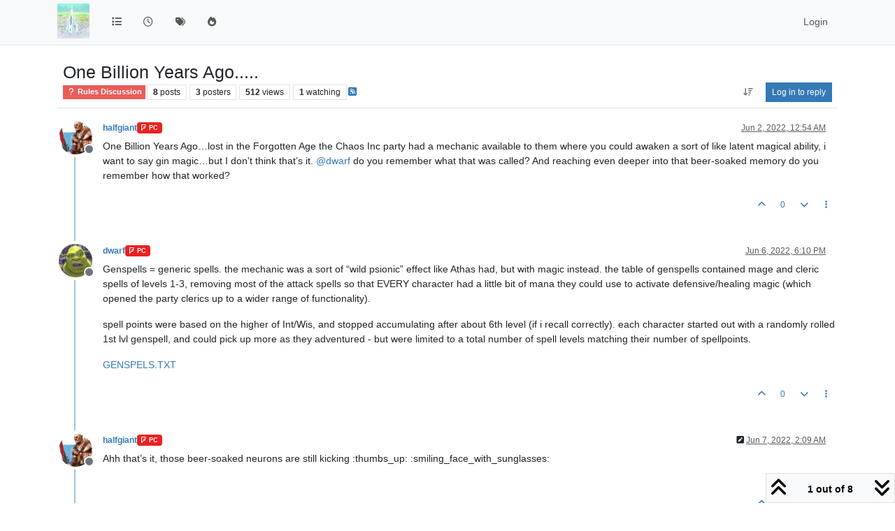

--- FILE ---
content_type: text/html; charset=utf-8
request_url: https://obelisk.daerma.com/topic/641/one-billion-years-ago
body_size: 13141
content:
<!DOCTYPE html>
<html lang="en-US" data-dir="ltr" style="direction: ltr;">
<head>
<title>One Billion Years Ago..... | Obelisk ComNet</title>
<meta name="viewport" content="width&#x3D;device-width, initial-scale&#x3D;1.0" />
	<meta name="content-type" content="text/html; charset=UTF-8" />
	<meta name="apple-mobile-web-app-capable" content="yes" />
	<meta name="mobile-web-app-capable" content="yes" />
	<meta property="og:site_name" content="Obelisk ComNet" />
	<meta name="msapplication-badge" content="frequency=30; polling-uri=https://obelisk.daerma.com/sitemap.xml" />
	<meta name="theme-color" content="#ffffff" />
	<meta name="msapplication-square150x150logo" content="/assets/uploads/system/site-logo.jpg" />
	<meta name="title" content="One Billion Years Ago....." />
	<meta property="og:title" content="One Billion Years Ago....." />
	<meta property="og:type" content="article" />
	<meta property="article:published_time" content="2022-06-02T00:54:35.578Z" />
	<meta property="article:modified_time" content="2022-06-08T15:36:10.133Z" />
	<meta property="article:section" content="Rules Discussion" />
	<meta name="description" content="One Billion Years Ago…lost in the Forgotten Age the Chaos Inc party had a mechanic available to them where you could awaken a sort of like latent magical abi..." />
	<meta property="og:description" content="One Billion Years Ago…lost in the Forgotten Age the Chaos Inc party had a mechanic available to them where you could awaken a sort of like latent magical abi..." />
	<meta property="og:image" content="https://i.imgur.com/w1sIscs.jpg" />
	<meta property="og:image:url" content="https://i.imgur.com/w1sIscs.jpg" />
	<meta property="og:image" content="https://obelisk.daerma.com/assets/uploads/system/site-logo.jpg" />
	<meta property="og:image:url" content="https://obelisk.daerma.com/assets/uploads/system/site-logo.jpg" />
	<meta property="og:image:width" content="undefined" />
	<meta property="og:image:height" content="undefined" />
	<meta property="og:url" content="https://obelisk.daerma.com/topic/641/one-billion-years-ago" />
	
<link rel="stylesheet" type="text/css" href="/assets/client.css?v=b9e4afae83e" />
<link rel="icon" type="image/x-icon" href="/assets/uploads/system/favicon.ico?v&#x3D;b9e4afae83e" />
	<link rel="manifest" href="/manifest.webmanifest" crossorigin="use-credentials" />
	<link rel="search" type="application/opensearchdescription+xml" title="Obelisk ComNet" href="/osd.xml" />
	<link rel="apple-touch-icon" href="/assets/uploads/system/touchicon-orig.png" />
	<link rel="icon" sizes="36x36" href="/assets/uploads/system/touchicon-36.png" />
	<link rel="icon" sizes="48x48" href="/assets/uploads/system/touchicon-48.png" />
	<link rel="icon" sizes="72x72" href="/assets/uploads/system/touchicon-72.png" />
	<link rel="icon" sizes="96x96" href="/assets/uploads/system/touchicon-96.png" />
	<link rel="icon" sizes="144x144" href="/assets/uploads/system/touchicon-144.png" />
	<link rel="icon" sizes="192x192" href="/assets/uploads/system/touchicon-192.png" />
	<link rel="prefetch" href="/assets/src/modules/composer.js?v&#x3D;b9e4afae83e" />
	<link rel="prefetch" href="/assets/src/modules/composer/uploads.js?v&#x3D;b9e4afae83e" />
	<link rel="prefetch" href="/assets/src/modules/composer/drafts.js?v&#x3D;b9e4afae83e" />
	<link rel="prefetch" href="/assets/src/modules/composer/tags.js?v&#x3D;b9e4afae83e" />
	<link rel="prefetch" href="/assets/src/modules/composer/categoryList.js?v&#x3D;b9e4afae83e" />
	<link rel="prefetch" href="/assets/src/modules/composer/resize.js?v&#x3D;b9e4afae83e" />
	<link rel="prefetch" href="/assets/src/modules/composer/autocomplete.js?v&#x3D;b9e4afae83e" />
	<link rel="prefetch" href="/assets/templates/composer.tpl?v&#x3D;b9e4afae83e" />
	<link rel="prefetch" href="/assets/language/en-US/topic.json?v&#x3D;b9e4afae83e" />
	<link rel="prefetch" href="/assets/language/en-US/modules.json?v&#x3D;b9e4afae83e" />
	<link rel="prefetch" href="/assets/language/en-US/tags.json?v&#x3D;b9e4afae83e" />
	<link rel="prefetch stylesheet" href="/assets/plugins/nodebb-plugin-markdown/styles/default.css" />
	<link rel="prefetch" href="/assets/language/en-US/markdown.json?v&#x3D;b9e4afae83e" />
	<link rel="stylesheet" href="https://obelisk.daerma.com/assets/plugins/nodebb-plugin-emoji/emoji/styles.css?v&#x3D;b9e4afae83e" />
	<link rel="canonical" href="https://obelisk.daerma.com/topic/641/one-billion-years-ago" />
	<link rel="alternate" type="application/rss+xml" href="/topic/641.rss" />
	<link rel="up" href="https://obelisk.daerma.com/category/4/rules-discussion" />
	<link rel="author" href="https://obelisk.daerma.com/user/halfgiant" />
	
<script>
var config = JSON.parse('{"relative_path":"","upload_url":"/assets/uploads","asset_base_url":"/assets","assetBaseUrl":"/assets","siteTitle":"Obelisk ComNet","browserTitle":"Obelisk ComNet","description":"","keywords":"","brand:logo":"&#x2F;assets&#x2F;uploads&#x2F;system&#x2F;site-logo.jpg","titleLayout":"&#123;pageTitle&#125; | &#123;browserTitle&#125;","showSiteTitle":false,"maintenanceMode":false,"postQueue":0,"minimumTitleLength":3,"maximumTitleLength":255,"minimumPostLength":8,"maximumPostLength":98301,"minimumTagsPerTopic":0,"maximumTagsPerTopic":10,"minimumTagLength":2,"maximumTagLength":20,"undoTimeout":10000,"useOutgoingLinksPage":false,"allowGuestHandles":false,"allowTopicsThumbnail":true,"usePagination":false,"disableChat":true,"disableChatMessageEditing":false,"maximumChatMessageLength":1000,"socketioTransports":["polling","websocket"],"socketioOrigins":"https://obelisk.daerma.com:*","websocketAddress":"","maxReconnectionAttempts":5,"reconnectionDelay":1500,"topicsPerPage":20,"postsPerPage":20,"maximumFileSize":51200,"theme:id":"nodebb-theme-persona","theme:src":"","defaultLang":"en-US","userLang":"en-US","loggedIn":false,"uid":-1,"cache-buster":"v=b9e4afae83e","topicPostSort":"oldest_to_newest","categoryTopicSort":"recently_replied","csrf_token":false,"searchEnabled":true,"searchDefaultInQuick":"titlesposts","bootswatchSkin":"","composer:showHelpTab":true,"enablePostHistory":true,"timeagoCutoff":5,"timeagoCodes":["af","am","ar","az-short","az","be","bg","bs","ca","cs","cy","da","de-short","de","dv","el","en-short","en","es-short","es","et","eu","fa-short","fa","fi","fr-short","fr","gl","he","hr","hu","hy","id","is","it-short","it","ja","jv","ko","ky","lt","lv","mk","nl","no","pl","pt-br-short","pt-br","pt-short","pt","ro","rs","ru","rw","si","sk","sl","sq","sr","sv","th","tr-short","tr","uk","ur","uz","vi","zh-CN","zh-TW"],"cookies":{"enabled":false,"message":"[[global:cookies.message]]","dismiss":"[[global:cookies.accept]]","link":"[[global:cookies.learn-more]]","link_url":"https:&#x2F;&#x2F;www.cookiesandyou.com"},"thumbs":{"size":512},"emailPrompt":1,"useragent":{"isSafari":false},"fontawesome":{"pro":false,"styles":["solid","brands","regular"],"version":"6.7.2"},"activitypub":{"probe":0},"acpLang":"undefined","topicSearchEnabled":false,"disableCustomUserSkins":false,"defaultBootswatchSkin":"","composer-default":{},"hideSubCategories":false,"hideCategoryLastPost":false,"enableQuickReply":false,"markdown":{"highlight":1,"highlightLinesLanguageList":"[\\"css\\",\\"java\\",\\"json\\",\\"sql\\"]","hljsLanguages":["common"],"theme":"default.css","defaultHighlightLanguage":"","externalMark":true},"emojiCustomFirst":true,"2factor":{"hasKey":false},"question-and-answer":{"defaultCid_2":"off","defaultCid_4":"off","forceQuestions":"off","defaultCid_1":"off","defaultCid_3":"off","defaultCid_5":"off","defaultCid_6":"off"}}');
var app = {
user: JSON.parse('{"uid":-1,"username":"Guest","displayname":"Guest","userslug":"","fullname":"Guest","email":"","icon:text":"?","icon:bgColor":"#aaa","groupTitle":"","groupTitleArray":[],"status":"offline","reputation":0,"email:confirmed":false,"unreadData":{"":{},"new":{},"watched":{},"unreplied":{}},"isAdmin":false,"isGlobalMod":false,"isMod":false,"privileges":{"chat":false,"chat:privileged":false,"upload:post:image":false,"upload:post:file":false,"signature":false,"invite":false,"group:create":false,"search:content":false,"search:users":false,"search:tags":false,"view:users":false,"view:tags":true,"view:groups":false,"local:login":false,"ban":false,"mute":false,"view:users:info":false},"blocks":[],"timeagoCode":"en","offline":true,"lastRoomId":null,"isEmailConfirmSent":false}')
};
document.documentElement.style.setProperty('--panel-offset', `${localStorage.getItem('panelOffset') || 0}px`);
</script>


</head>
<body class="page-topic page-topic-641 page-topic-one-billion-years-ago template-topic page-topic-category-4 page-topic-category-rules-discussion parent-category-2 parent-category-8 parent-category-4 page-status-200 theme-persona user-guest skin-noskin">
<nav id="menu" class="slideout-menu hidden">
<section class="menu-section" data-section="navigation">
<ul class="menu-section-list text-bg-dark list-unstyled"></ul>
</section>
</nav>
<nav id="chats-menu" class="slideout-menu hidden">

</nav>
<main id="panel" class="slideout-panel">
<nav class="navbar sticky-top navbar-expand-lg bg-light header border-bottom py-0" id="header-menu" component="navbar">
<div class="container-lg justify-content-start flex-nowrap">
<div class="d-flex align-items-center me-auto" style="min-width: 0px;">
<button type="button" class="navbar-toggler border-0" id="mobile-menu">
<i class="fa fa-lg fa-fw fa-bars unread-count" ></i>
<span component="unread/icon" class="notification-icon fa fa-fw fa-book unread-count" data-content="0" data-unread-url="/unread"></span>
</button>
<div class="d-inline-flex align-items-center" style="min-width: 0px;">

<a class="navbar-brand" href="/">
<img alt="" class=" forum-logo d-inline-block align-text-bottom" src="/assets/uploads/system/site-logo.jpg?v=b9e4afae83e" />
</a>


</div>
</div>


<div component="navbar/title" class="visible-xs hidden">
<span></span>
</div>
<div id="nav-dropdown" class="collapse navbar-collapse d-none d-lg-block">
<ul id="main-nav" class="navbar-nav me-auto mb-2 mb-lg-0">


<li class="nav-item " title="Categories">
<a class="nav-link navigation-link "
 href="&#x2F;categories" >

<i class="fa fa-fw fa-list" data-content=""></i>


<span class="visible-xs-inline">Categories</span>


</a>

</li>



<li class="nav-item " title="Recent">
<a class="nav-link navigation-link "
 href="&#x2F;recent" >

<i class="fa fa-fw fa-clock-o" data-content=""></i>


<span class="visible-xs-inline">Recent</span>


</a>

</li>



<li class="nav-item " title="Tags">
<a class="nav-link navigation-link "
 href="&#x2F;tags" >

<i class="fa fa-fw fa-tags" data-content=""></i>


<span class="visible-xs-inline">Tags</span>


</a>

</li>



<li class="nav-item " title="Popular">
<a class="nav-link navigation-link "
 href="&#x2F;popular" >

<i class="fa fa-fw fa-fire" data-content=""></i>


<span class="visible-xs-inline">Popular</span>


</a>

</li>


</ul>
<ul class="navbar-nav mb-2 mb-lg-0 hidden-xs">
<li class="nav-item">
<a href="#" id="reconnect" class="nav-link hide" title="Looks like your connection to Obelisk ComNet was lost, please wait while we try to reconnect.">
<i class="fa fa-check"></i>
</a>
</li>
</ul>



<ul id="logged-out-menu" class="navbar-nav me-0 mb-2 mb-lg-0 align-items-center">

<li class="nav-item">
<a class="nav-link" href="/login">
<i class="fa fa-sign-in fa-fw d-inline-block d-sm-none"></i>
<span>Login</span>
</a>
</li>
</ul>


</div>
</div>
</nav>
<script>
const rect = document.getElementById('header-menu').getBoundingClientRect();
const offset = Math.max(0, rect.bottom);
document.documentElement.style.setProperty('--panel-offset', offset + `px`);
</script>
<div class="container-lg pt-3" id="content">
<noscript>
<div class="alert alert-danger">
<p>
Your browser does not seem to support JavaScript. As a result, your viewing experience will be diminished, and you have been placed in <strong>read-only mode</strong>.
</p>
<p>
Please download a browser that supports JavaScript, or enable it if it's disabled (i.e. NoScript).
</p>
</div>
</noscript>
<div data-widget-area="header">

</div>
<div class="row mb-5">
<div class="topic col-lg-12" itemid="/topic/641/one-billion-years-ago" itemscope itemtype="https://schema.org/DiscussionForumPosting">
<meta itemprop="headline" content="One Billion Years Ago.....">
<meta itemprop="text" content="One Billion Years Ago.....">
<meta itemprop="url" content="/topic/641/one-billion-years-ago">
<meta itemprop="datePublished" content="2022-06-02T00:54:35.578Z">
<meta itemprop="dateModified" content="2022-06-08T15:36:10.133Z">
<div itemprop="author" itemscope itemtype="https://schema.org/Person">
<meta itemprop="name" content="halfgiant">
<meta itemprop="url" content="/user/halfgiant">
</div>
<div class="topic-header sticky-top mb-3 bg-body">
<div class="d-flex flex-wrap gap-3 border-bottom p-2">
<div class="d-flex flex-column gap-2 flex-grow-1">
<h1 component="post/header" class="mb-0" itemprop="name">
<div class="topic-title d-flex">
<span class="fs-3" component="topic/title">One Billion Years Ago.....</span>
</div>
</h1>
<div class="topic-info d-flex gap-2 align-items-center flex-wrap">
<span component="topic/labels" class="d-flex gap-2 hidden">
<span component="topic/scheduled" class="badge badge border border-gray-300 text-body hidden">
<i class="fa fa-clock-o"></i> Scheduled
</span>
<span component="topic/pinned" class="badge badge border border-gray-300 text-body hidden">
<i class="fa fa-thumb-tack"></i> Pinned
</span>
<span component="topic/locked" class="badge badge border border-gray-300 text-body hidden">
<i class="fa fa-lock"></i> Locked
</span>
<a component="topic/moved" href="/category/" class="badge badge border border-gray-300 text-body text-decoration-none hidden">
<i class="fa fa-arrow-circle-right"></i> Moved
</a>

</span>
<a href="/category/4/rules-discussion" class="badge px-1 text-truncate text-decoration-none border" style="color: #ffffff;background-color: #e95c5a;border-color: #e95c5a!important; max-width: 70vw;">
			<i class="fa fa-fw fa-question"></i>
			Rules Discussion
		</a>
<div data-tid="641" component="topic/tags" class="lh-1 tags tag-list d-flex flex-wrap hidden-xs hidden-empty gap-2"></div>
<div class="d-flex gap-2"><span class="badge text-body border border-gray-300 stats text-xs">
<i class="fa-regular fa-fw fa-message visible-xs-inline" title="Posts"></i>
<span component="topic/post-count" title="8" class="fw-bold">8</span>
<span class="hidden-xs text-lowercase fw-normal">Posts</span>
</span>
<span class="badge text-body border border-gray-300 stats text-xs">
<i class="fa fa-fw fa-user visible-xs-inline" title="Posters"></i>
<span title="3" class="fw-bold">3</span>
<span class="hidden-xs text-lowercase fw-normal">Posters</span>
</span>
<span class="badge text-body border border-gray-300 stats text-xs">
<i class="fa fa-fw fa-eye visible-xs-inline" title="Views"></i>
<span class="fw-bold" title="512">512</span>
<span class="hidden-xs text-lowercase fw-normal">Views</span>
</span>

<span class="badge text-body border border-gray-300 stats text-xs">
<i class="fa fa-fw fa-bell-o visible-xs-inline" title="Watching"></i>
<span class="fw-bold" title="512">1</span>
<span class="hidden-xs text-lowercase fw-normal">Watching</span>
</span>
</div>

<a class="hidden-xs" target="_blank" href="/topic/641.rss"><i class="fa fa-rss-square"></i></a>


<div class="ms-auto">
<div class="topic-main-buttons float-end d-inline-block">
<span class="loading-indicator btn float-start hidden" done="0">
<span class="hidden-xs">Loading More Posts</span> <i class="fa fa-refresh fa-spin"></i>
</span>


<div title="Sort by" class="btn-group bottom-sheet hidden-xs" component="thread/sort">
<button class="btn btn-sm btn-ghost dropdown-toggle" data-bs-toggle="dropdown" aria-haspopup="true" aria-expanded="false" aria-label="Post sort option, Oldest to Newest">
<i class="fa fa-fw fa-arrow-down-wide-short text-secondary"></i></button>
<ul class="dropdown-menu dropdown-menu-end p-1 text-sm" role="menu">
<li>
<a class="dropdown-item rounded-1 d-flex align-items-center gap-2" href="#" class="oldest_to_newest" data-sort="oldest_to_newest" role="menuitem">
<span class="flex-grow-1">Oldest to Newest</span>
<i class="flex-shrink-0 fa fa-fw text-secondary"></i>
</a>
</li>
<li>
<a class="dropdown-item rounded-1 d-flex align-items-center gap-2" href="#" class="newest_to_oldest" data-sort="newest_to_oldest" role="menuitem">
<span class="flex-grow-1">Newest to Oldest</span>
<i class="flex-shrink-0 fa fa-fw text-secondary"></i>
</a>
</li>
<li>
<a class="dropdown-item rounded-1 d-flex align-items-center gap-2" href="#" class="most_votes" data-sort="most_votes" role="menuitem">
<span class="flex-grow-1">Most Votes</span>
<i class="flex-shrink-0 fa fa-fw text-secondary"></i>
</a>
</li>
</ul>
</div>
<div class="d-inline-block">

</div>
<div component="topic/reply/container" class="btn-group bottom-sheet hidden">
<a href="/compose?tid=641" class="btn btn-sm btn-primary" component="topic/reply" data-ajaxify="false" role="button"><i class="fa fa-reply visible-xs-inline"></i><span class="visible-sm-inline visible-md-inline visible-lg-inline"> Reply</span></a>
<button type="button" class="btn btn-sm btn-primary dropdown-toggle" data-bs-toggle="dropdown" aria-haspopup="true" aria-expanded="false">
<span class="caret"></span>
</button>
<ul class="dropdown-menu dropdown-menu-end" role="menu">
<li><a class="dropdown-item" href="#" component="topic/reply-as-topic" role="menuitem">Reply as topic</a></li>
</ul>
</div>


<a component="topic/reply/guest" href="/login" class="btn btn-sm btn-primary">Log in to reply</a>


</div>
</div>
</div>
</div>
<div class="d-flex flex-wrap gap-2 align-items-center hidden-empty " component="topic/thumb/list">
</div>
</div>
</div>



<div component="topic/deleted/message" class="alert alert-warning d-flex justify-content-between flex-wrap hidden">
<span>This topic has been deleted. Only users with topic management privileges can see it.</span>
<span>

</span>
</div>

<ul component="topic" class="posts timeline" data-tid="641" data-cid="4">

<li component="post" class="  topic-owner-post" data-index="0" data-pid="3633" data-uid="3" data-timestamp="1654131275578" data-username="halfgiant" data-userslug="halfgiant" itemprop="comment" itemtype="http://schema.org/Comment" itemscope>
<a component="post/anchor" data-index="0" id="1"></a>
<meta itemprop="datePublished" content="2022-06-02T00:54:35.578Z">
<meta itemprop="dateModified" content="">

<div class="clearfix post-header">
<div class="icon float-start">
<a href="/user/halfgiant">
<img title="halfgiant" data-uid="3" class="avatar  avatar-rounded" alt="halfgiant" loading="lazy" component="user/picture" src="https://i.imgur.com/w1sIscs.jpg" style="--avatar-size: 48px;" onError="this.remove()" itemprop="image" /><span title="halfgiant" data-uid="3" class="avatar  avatar-rounded" component="user/picture" style="--avatar-size: 48px; background-color: #3f51b5">H</span>

<span component="user/status" class="position-absolute top-100 start-100 border border-white border-2 rounded-circle status offline"><span class="visually-hidden">Offline</span></span>

</a>
</div>
<small class="d-flex">
<div class="d-flex align-items-center gap-1 flex-wrap w-100">
<strong class="text-nowrap" itemprop="author" itemscope itemtype="https://schema.org/Person">
<meta itemprop="name" content="halfgiant">
<meta itemprop="url" content="/user/halfgiant">
<a href="/user/halfgiant" data-username="halfgiant" data-uid="3">halfgiant</a>
</strong>


<a href="/groups/player-characters" class="badge rounded-1 text-uppercase text-truncate" style="max-width: 150px;color:#ffffff;background-color: #eb2121;"><i class="fa fa-foursquare me-1"></i><span class="badge-text">PC</span></a>



<span class="visible-xs-inline-block visible-sm-inline-block visible-md-inline-block visible-lg-inline-block">

<span>

</span>
</span>
<div class="d-flex align-items-center gap-1 flex-grow-1 justify-content-end">
<span>
<i component="post/edit-indicator" class="fa fa-pencil-square edit-icon hidden"></i>
<span data-editor="" component="post/editor" class="hidden">last edited by  <span class="timeago" title="Invalid Date"></span></span>
<span class="visible-xs-inline-block visible-sm-inline-block visible-md-inline-block visible-lg-inline-block">
<a class="permalink text-muted" href="/post/3633"><span class="timeago" title="2022-06-02T00:54:35.578Z"></span></a>
</span>
</span>
<span class="bookmarked"><i class="fa fa-bookmark-o"></i></span>
</div>
</div>
</small>
</div>
<br />
<div class="content" component="post/content" itemprop="text">
<p dir="auto">One Billion Years Ago…lost in the Forgotten Age the Chaos Inc party had a mechanic available to them where you could awaken a sort of like latent magical ability, i want to say gin magic…but I don’t think that’s it.  <a class="plugin-mentions-user plugin-mentions-a" href="/user/dwarf" aria-label="Profile: dwarf">@<bdi>dwarf</bdi></a> do you remember what that was called? And reaching even deeper into that beer-soaked memory do you remember how that worked?</p>

</div>
<div class="post-footer">

<div class="clearfix">

<a component="post/reply-count" data-target-component="post/replies/container" href="#" class="threaded-replies user-select-none float-start text-muted hidden">
<span component="post/reply-count/avatars" class="avatars d-inline-flex gap-1 align-items-top hidden-xs ">


</span>
<span class="replies-count small" component="post/reply-count/text" data-replies="0">1 Reply</span>
<span class="replies-last hidden-xs small">Last reply <span class="timeago" title=""></span></span>
<i class="fa fa-fw fa-chevron-down" component="post/replies/open"></i>
</a>

<small class="d-flex justify-content-end align-items-center gap-1" component="post/actions">
<!-- This partial intentionally left blank; overwritten by nodebb-plugin-reactions -->
<span class="post-tools">
<a component="post/reply" href="#" class="btn btn-sm btn-link user-select-none hidden">Reply</a>
<a component="post/quote" href="#" class="btn btn-sm btn-link user-select-none hidden">Quote</a>
</span>


<span class="votes">
<a component="post/upvote" href="#" class="btn btn-sm btn-link ">
<i class="fa fa-chevron-up"></i>
</a>
<span class="btn btn-sm btn-link" component="post/vote-count" data-votes="0">0</span>

<a component="post/downvote" href="#" class="btn btn-sm btn-link ">
<i class="fa fa-chevron-down"></i>
</a>

</span>

<span component="post/tools" class="dropdown bottom-sheet d-inline-block ">
<a class="btn btn-link btn-sm dropdown-toggle" href="#" data-bs-toggle="dropdown" aria-haspopup="true" aria-expanded="false"><i class="fa fa-fw fa-ellipsis-v"></i></a>
<ul class="dropdown-menu dropdown-menu-end p-1 text-sm" role="menu"></ul>
</span>
</small>
</div>
<div component="post/replies/container"></div>
</div>

</li>




<li component="post" class="  " data-index="1" data-pid="3637" data-uid="2" data-timestamp="1654539014353" data-username="dwarf" data-userslug="dwarf" itemprop="comment" itemtype="http://schema.org/Comment" itemscope>
<a component="post/anchor" data-index="1" id="2"></a>
<meta itemprop="datePublished" content="2022-06-06T18:10:14.353Z">
<meta itemprop="dateModified" content="">

<div class="clearfix post-header">
<div class="icon float-start">
<a href="/user/dwarf">
<img title="dwarf" data-uid="2" class="avatar  avatar-rounded" alt="dwarf" loading="lazy" component="user/picture" src="https://i.imgur.com/nDV365Z.jpg" style="--avatar-size: 48px;" onError="this.remove()" itemprop="image" /><span title="dwarf" data-uid="2" class="avatar  avatar-rounded" component="user/picture" style="--avatar-size: 48px; background-color: #f44336">D</span>

<span component="user/status" class="position-absolute top-100 start-100 border border-white border-2 rounded-circle status offline"><span class="visually-hidden">Offline</span></span>

</a>
</div>
<small class="d-flex">
<div class="d-flex align-items-center gap-1 flex-wrap w-100">
<strong class="text-nowrap" itemprop="author" itemscope itemtype="https://schema.org/Person">
<meta itemprop="name" content="dwarf">
<meta itemprop="url" content="/user/dwarf">
<a href="/user/dwarf" data-username="dwarf" data-uid="2">dwarf</a>
</strong>


<a href="/groups/player-characters" class="badge rounded-1 text-uppercase text-truncate" style="max-width: 150px;color:#ffffff;background-color: #eb2121;"><i class="fa fa-foursquare me-1"></i><span class="badge-text">PC</span></a>



<span class="visible-xs-inline-block visible-sm-inline-block visible-md-inline-block visible-lg-inline-block">

<span>

</span>
</span>
<div class="d-flex align-items-center gap-1 flex-grow-1 justify-content-end">
<span>
<i component="post/edit-indicator" class="fa fa-pencil-square edit-icon hidden"></i>
<span data-editor="" component="post/editor" class="hidden">last edited by  <span class="timeago" title="Invalid Date"></span></span>
<span class="visible-xs-inline-block visible-sm-inline-block visible-md-inline-block visible-lg-inline-block">
<a class="permalink text-muted" href="/post/3637"><span class="timeago" title="2022-06-06T18:10:14.353Z"></span></a>
</span>
</span>
<span class="bookmarked"><i class="fa fa-bookmark-o"></i></span>
</div>
</div>
</small>
</div>
<br />
<div class="content" component="post/content" itemprop="text">
<p dir="auto">Genspells = generic spells.  the mechanic was a sort of “wild psionic” effect like Athas had, but with magic instead.  the table of genspells contained mage and cleric spells of levels 1-3, removing most of the attack spells so that EVERY character had a little bit of mana they could use to activate defensive/healing magic (which opened the party clerics up to a wider range of functionality).</p>
<p dir="auto">spell points were based on the higher of Int/Wis, and stopped accumulating after about 6th level (if i recall correctly).  each character started out with a randomly rolled 1st lvl genspell, and could pick up more as they adventured - but were limited to a total number of spell levels matching their number of spellpoints.</p>
<p dir="auto"><a href="/assets/uploads/files/1654538906343-genspels.txt">GENSPELS.TXT</a></p>

</div>
<div class="post-footer">

<div class="clearfix">

<a component="post/reply-count" data-target-component="post/replies/container" href="#" class="threaded-replies user-select-none float-start text-muted hidden">
<span component="post/reply-count/avatars" class="avatars d-inline-flex gap-1 align-items-top hidden-xs ">


</span>
<span class="replies-count small" component="post/reply-count/text" data-replies="0">1 Reply</span>
<span class="replies-last hidden-xs small">Last reply <span class="timeago" title=""></span></span>
<i class="fa fa-fw fa-chevron-down" component="post/replies/open"></i>
</a>

<small class="d-flex justify-content-end align-items-center gap-1" component="post/actions">
<!-- This partial intentionally left blank; overwritten by nodebb-plugin-reactions -->
<span class="post-tools">
<a component="post/reply" href="#" class="btn btn-sm btn-link user-select-none hidden">Reply</a>
<a component="post/quote" href="#" class="btn btn-sm btn-link user-select-none hidden">Quote</a>
</span>


<span class="votes">
<a component="post/upvote" href="#" class="btn btn-sm btn-link ">
<i class="fa fa-chevron-up"></i>
</a>
<span class="btn btn-sm btn-link" component="post/vote-count" data-votes="0">0</span>

<a component="post/downvote" href="#" class="btn btn-sm btn-link ">
<i class="fa fa-chevron-down"></i>
</a>

</span>

<span component="post/tools" class="dropdown bottom-sheet d-inline-block ">
<a class="btn btn-link btn-sm dropdown-toggle" href="#" data-bs-toggle="dropdown" aria-haspopup="true" aria-expanded="false"><i class="fa fa-fw fa-ellipsis-v"></i></a>
<ul class="dropdown-menu dropdown-menu-end p-1 text-sm" role="menu"></ul>
</span>
</small>
</div>
<div component="post/replies/container"></div>
</div>

</li>




<li component="post" class="  topic-owner-post" data-index="2" data-pid="3641" data-uid="3" data-timestamp="1654567776976" data-username="halfgiant" data-userslug="halfgiant" itemprop="comment" itemtype="http://schema.org/Comment" itemscope>
<a component="post/anchor" data-index="2" id="3"></a>
<meta itemprop="datePublished" content="2022-06-07T02:09:36.976Z">
<meta itemprop="dateModified" content="2022-06-07T02:09:51.510Z">

<div class="clearfix post-header">
<div class="icon float-start">
<a href="/user/halfgiant">
<img title="halfgiant" data-uid="3" class="avatar  avatar-rounded" alt="halfgiant" loading="lazy" component="user/picture" src="https://i.imgur.com/w1sIscs.jpg" style="--avatar-size: 48px;" onError="this.remove()" itemprop="image" /><span title="halfgiant" data-uid="3" class="avatar  avatar-rounded" component="user/picture" style="--avatar-size: 48px; background-color: #3f51b5">H</span>

<span component="user/status" class="position-absolute top-100 start-100 border border-white border-2 rounded-circle status offline"><span class="visually-hidden">Offline</span></span>

</a>
</div>
<small class="d-flex">
<div class="d-flex align-items-center gap-1 flex-wrap w-100">
<strong class="text-nowrap" itemprop="author" itemscope itemtype="https://schema.org/Person">
<meta itemprop="name" content="halfgiant">
<meta itemprop="url" content="/user/halfgiant">
<a href="/user/halfgiant" data-username="halfgiant" data-uid="3">halfgiant</a>
</strong>


<a href="/groups/player-characters" class="badge rounded-1 text-uppercase text-truncate" style="max-width: 150px;color:#ffffff;background-color: #eb2121;"><i class="fa fa-foursquare me-1"></i><span class="badge-text">PC</span></a>



<span class="visible-xs-inline-block visible-sm-inline-block visible-md-inline-block visible-lg-inline-block">

<span>

</span>
</span>
<div class="d-flex align-items-center gap-1 flex-grow-1 justify-content-end">
<span>
<i component="post/edit-indicator" class="fa fa-pencil-square edit-icon "></i>
<span data-editor="halfgiant" component="post/editor" class="hidden">last edited by halfgiant <span class="timeago" title="6/6/22&#44; 9:09 PM"></span></span>
<span class="visible-xs-inline-block visible-sm-inline-block visible-md-inline-block visible-lg-inline-block">
<a class="permalink text-muted" href="/post/3641"><span class="timeago" title="2022-06-07T02:09:36.976Z"></span></a>
</span>
</span>
<span class="bookmarked"><i class="fa fa-bookmark-o"></i></span>
</div>
</div>
</small>
</div>
<br />
<div class="content" component="post/content" itemprop="text">
<p dir="auto">Ahh that’s it, those beer-soaked neurons are still kicking  :thumbs_up: :smiling_face_with_sunglasses:</p>

</div>
<div class="post-footer">

<div class="clearfix">

<a component="post/reply-count" data-target-component="post/replies/container" href="#" class="threaded-replies user-select-none float-start text-muted hidden">
<span component="post/reply-count/avatars" class="avatars d-inline-flex gap-1 align-items-top hidden-xs ">


</span>
<span class="replies-count small" component="post/reply-count/text" data-replies="0">1 Reply</span>
<span class="replies-last hidden-xs small">Last reply <span class="timeago" title=""></span></span>
<i class="fa fa-fw fa-chevron-down" component="post/replies/open"></i>
</a>

<small class="d-flex justify-content-end align-items-center gap-1" component="post/actions">
<!-- This partial intentionally left blank; overwritten by nodebb-plugin-reactions -->
<span class="post-tools">
<a component="post/reply" href="#" class="btn btn-sm btn-link user-select-none hidden">Reply</a>
<a component="post/quote" href="#" class="btn btn-sm btn-link user-select-none hidden">Quote</a>
</span>


<span class="votes">
<a component="post/upvote" href="#" class="btn btn-sm btn-link ">
<i class="fa fa-chevron-up"></i>
</a>
<span class="btn btn-sm btn-link" component="post/vote-count" data-votes="0">0</span>

<a component="post/downvote" href="#" class="btn btn-sm btn-link ">
<i class="fa fa-chevron-down"></i>
</a>

</span>

<span component="post/tools" class="dropdown bottom-sheet d-inline-block ">
<a class="btn btn-link btn-sm dropdown-toggle" href="#" data-bs-toggle="dropdown" aria-haspopup="true" aria-expanded="false"><i class="fa fa-fw fa-ellipsis-v"></i></a>
<ul class="dropdown-menu dropdown-menu-end p-1 text-sm" role="menu"></ul>
</span>
</small>
</div>
<div component="post/replies/container"></div>
</div>

</li>




<li component="post" class="  " data-index="3" data-pid="3645" data-uid="2" data-timestamp="1654613140058" data-username="dwarf" data-userslug="dwarf" itemprop="comment" itemtype="http://schema.org/Comment" itemscope>
<a component="post/anchor" data-index="3" id="4"></a>
<meta itemprop="datePublished" content="2022-06-07T14:45:40.058Z">
<meta itemprop="dateModified" content="">

<div class="clearfix post-header">
<div class="icon float-start">
<a href="/user/dwarf">
<img title="dwarf" data-uid="2" class="avatar  avatar-rounded" alt="dwarf" loading="lazy" component="user/picture" src="https://i.imgur.com/nDV365Z.jpg" style="--avatar-size: 48px;" onError="this.remove()" itemprop="image" /><span title="dwarf" data-uid="2" class="avatar  avatar-rounded" component="user/picture" style="--avatar-size: 48px; background-color: #f44336">D</span>

<span component="user/status" class="position-absolute top-100 start-100 border border-white border-2 rounded-circle status offline"><span class="visually-hidden">Offline</span></span>

</a>
</div>
<small class="d-flex">
<div class="d-flex align-items-center gap-1 flex-wrap w-100">
<strong class="text-nowrap" itemprop="author" itemscope itemtype="https://schema.org/Person">
<meta itemprop="name" content="dwarf">
<meta itemprop="url" content="/user/dwarf">
<a href="/user/dwarf" data-username="dwarf" data-uid="2">dwarf</a>
</strong>


<a href="/groups/player-characters" class="badge rounded-1 text-uppercase text-truncate" style="max-width: 150px;color:#ffffff;background-color: #eb2121;"><i class="fa fa-foursquare me-1"></i><span class="badge-text">PC</span></a>



<span class="visible-xs-inline-block visible-sm-inline-block visible-md-inline-block visible-lg-inline-block">

<span>

</span>
</span>
<div class="d-flex align-items-center gap-1 flex-grow-1 justify-content-end">
<span>
<i component="post/edit-indicator" class="fa fa-pencil-square edit-icon hidden"></i>
<span data-editor="" component="post/editor" class="hidden">last edited by  <span class="timeago" title="Invalid Date"></span></span>
<span class="visible-xs-inline-block visible-sm-inline-block visible-md-inline-block visible-lg-inline-block">
<a class="permalink text-muted" href="/post/3645"><span class="timeago" title="2022-06-07T14:45:40.058Z"></span></a>
</span>
</span>
<span class="bookmarked"><i class="fa fa-bookmark-o"></i></span>
</div>
</div>
</small>
</div>
<br />
<div class="content" component="post/content" itemprop="text">
<p dir="auto">marinaded - the neurons are bathed in a beer marinade, then gently heated in a pyrex pan at 104 degrees whilst basting with a variety of dwarven spirits, everclear and rum to attain the proper balance of melancholy, mania and madness</p>
<p dir="auto">honestly, how are you suppoed to get the data transfer to your matrix workstation correct if you don’t find your copy of The Forsaken Arts of Cerebral Cuisinartica soon ?  <img src="https://obelisk.daerma.com/assets/plugins/nodebb-plugin-emoji/emoji/android/1f61c.png?v=b9e4afae83e" class="not-responsive emoji emoji-android emoji--stuck_out_tongue_winking_eye" style="height:23px;width:auto;vertical-align:middle" title=";p" alt="😜" />  search under Thor’s bed - pretty sure i saw Xan zipping under there last time i visited</p>

</div>
<div class="post-footer">

<div class="clearfix">

<a component="post/reply-count" data-target-component="post/replies/container" href="#" class="threaded-replies user-select-none float-start text-muted ">
<span component="post/reply-count/avatars" class="avatars d-inline-flex gap-1 align-items-top hidden-xs ">

<span><img title="halfgiant" data-uid="3" class="avatar  avatar-rounded" alt="halfgiant" loading="lazy" component="avatar/picture" src="https://i.imgur.com/w1sIscs.jpg" style="--avatar-size: 16px;" onError="this.remove()" itemprop="image" /><span title="halfgiant" data-uid="3" class="avatar  avatar-rounded" component="avatar/icon" style="--avatar-size: 16px; background-color: #3f51b5">H</span></span>


</span>
<span class="replies-count small" component="post/reply-count/text" data-replies="1">1 Reply</span>
<span class="replies-last hidden-xs small">Last reply <span class="timeago" title="2022-06-08T00:52:28.942Z"></span></span>
<i class="fa fa-fw fa-chevron-down" component="post/replies/open"></i>
</a>

<small class="d-flex justify-content-end align-items-center gap-1" component="post/actions">
<!-- This partial intentionally left blank; overwritten by nodebb-plugin-reactions -->
<span class="post-tools">
<a component="post/reply" href="#" class="btn btn-sm btn-link user-select-none hidden">Reply</a>
<a component="post/quote" href="#" class="btn btn-sm btn-link user-select-none hidden">Quote</a>
</span>


<span class="votes">
<a component="post/upvote" href="#" class="btn btn-sm btn-link ">
<i class="fa fa-chevron-up"></i>
</a>
<span class="btn btn-sm btn-link" component="post/vote-count" data-votes="0">0</span>

<a component="post/downvote" href="#" class="btn btn-sm btn-link ">
<i class="fa fa-chevron-down"></i>
</a>

</span>

<span component="post/tools" class="dropdown bottom-sheet d-inline-block ">
<a class="btn btn-link btn-sm dropdown-toggle" href="#" data-bs-toggle="dropdown" aria-haspopup="true" aria-expanded="false"><i class="fa fa-fw fa-ellipsis-v"></i></a>
<ul class="dropdown-menu dropdown-menu-end p-1 text-sm" role="menu"></ul>
</span>
</small>
</div>
<div component="post/replies/container"></div>
</div>

</li>




<li component="post" class="  " data-index="4" data-pid="3647" data-uid="1" data-timestamp="1654620766827" data-username="daermadm" data-userslug="daermadm" itemprop="comment" itemtype="http://schema.org/Comment" itemscope>
<a component="post/anchor" data-index="4" id="5"></a>
<meta itemprop="datePublished" content="2022-06-07T16:52:46.827Z">
<meta itemprop="dateModified" content="">

<div class="clearfix post-header">
<div class="icon float-start">
<a href="/user/daermadm">
<img title="daermadm" data-uid="1" class="avatar  avatar-rounded" alt="daermadm" loading="lazy" component="user/picture" src="https://www.gravatar.com/avatar/5d2a0bc9238844f31177a08479fc6a7a?size=192&d=mm" style="--avatar-size: 48px;" onError="this.remove()" itemprop="image" /><span title="daermadm" data-uid="1" class="avatar  avatar-rounded" component="user/picture" style="--avatar-size: 48px; background-color: #e91e63">D</span>

<span component="user/status" class="position-absolute top-100 start-100 border border-white border-2 rounded-circle status offline"><span class="visually-hidden">Offline</span></span>

</a>
</div>
<small class="d-flex">
<div class="d-flex align-items-center gap-1 flex-wrap w-100">
<strong class="text-nowrap" itemprop="author" itemscope itemtype="https://schema.org/Person">
<meta itemprop="name" content="daermadm">
<meta itemprop="url" content="/user/daermadm">
<a href="/user/daermadm" data-username="daermadm" data-uid="1">daermadm</a>
</strong>


<a href="/groups/dungeon-master" class="badge rounded-1 text-uppercase text-truncate" style="max-width: 150px;color:#ffffff;background-color: #000000;"><i class="fa fa-pied-piper-alt me-1"></i><span class="badge-text">DM</span></a>



<span class="visible-xs-inline-block visible-sm-inline-block visible-md-inline-block visible-lg-inline-block">

<span>

</span>
</span>
<div class="d-flex align-items-center gap-1 flex-grow-1 justify-content-end">
<span>
<i component="post/edit-indicator" class="fa fa-pencil-square edit-icon hidden"></i>
<span data-editor="" component="post/editor" class="hidden">last edited by  <span class="timeago" title="Invalid Date"></span></span>
<span class="visible-xs-inline-block visible-sm-inline-block visible-md-inline-block visible-lg-inline-block">
<a class="permalink text-muted" href="/post/3647"><span class="timeago" title="2022-06-07T16:52:46.827Z"></span></a>
</span>
</span>
<span class="bookmarked"><i class="fa fa-bookmark-o"></i></span>
</div>
</div>
</small>
</div>
<br />
<div class="content" component="post/content" itemprop="text">
<p dir="auto">Sounds like I tapped this train, without knowing it existed, by saying everyone native to the manaverse has at least 1 spell point to their name.</p>

</div>
<div class="post-footer">

<div class="clearfix">

<a component="post/reply-count" data-target-component="post/replies/container" href="#" class="threaded-replies user-select-none float-start text-muted hidden">
<span component="post/reply-count/avatars" class="avatars d-inline-flex gap-1 align-items-top hidden-xs ">

<span><img title="halfgiant" data-uid="3" class="avatar  avatar-rounded" alt="halfgiant" loading="lazy" component="avatar/picture" src="https://i.imgur.com/w1sIscs.jpg" style="--avatar-size: 16px;" onError="this.remove()" itemprop="image" /><span title="halfgiant" data-uid="3" class="avatar  avatar-rounded" component="avatar/icon" style="--avatar-size: 16px; background-color: #3f51b5">H</span></span>


</span>
<span class="replies-count small" component="post/reply-count/text" data-replies="1">1 Reply</span>
<span class="replies-last hidden-xs small">Last reply <span class="timeago" title="2022-06-08T00:50:49.328Z"></span></span>
<i class="fa fa-fw fa-chevron-down" component="post/replies/open"></i>
</a>

<small class="d-flex justify-content-end align-items-center gap-1" component="post/actions">
<!-- This partial intentionally left blank; overwritten by nodebb-plugin-reactions -->
<span class="post-tools">
<a component="post/reply" href="#" class="btn btn-sm btn-link user-select-none hidden">Reply</a>
<a component="post/quote" href="#" class="btn btn-sm btn-link user-select-none hidden">Quote</a>
</span>


<span class="votes">
<a component="post/upvote" href="#" class="btn btn-sm btn-link ">
<i class="fa fa-chevron-up"></i>
</a>
<span class="btn btn-sm btn-link" component="post/vote-count" data-votes="0">0</span>

<a component="post/downvote" href="#" class="btn btn-sm btn-link ">
<i class="fa fa-chevron-down"></i>
</a>

</span>

<span component="post/tools" class="dropdown bottom-sheet d-inline-block ">
<a class="btn btn-link btn-sm dropdown-toggle" href="#" data-bs-toggle="dropdown" aria-haspopup="true" aria-expanded="false"><i class="fa fa-fw fa-ellipsis-v"></i></a>
<ul class="dropdown-menu dropdown-menu-end p-1 text-sm" role="menu"></ul>
</span>
</small>
</div>
<div component="post/replies/container"></div>
</div>

</li>




<li component="post" class="  topic-owner-post" data-index="5" data-pid="3649" data-uid="3" data-timestamp="1654649449328" data-username="halfgiant" data-userslug="halfgiant" itemprop="comment" itemtype="http://schema.org/Comment" itemscope>
<a component="post/anchor" data-index="5" id="6"></a>
<meta itemprop="datePublished" content="2022-06-08T00:50:49.328Z">
<meta itemprop="dateModified" content="">

<div class="clearfix post-header">
<div class="icon float-start">
<a href="/user/halfgiant">
<img title="halfgiant" data-uid="3" class="avatar  avatar-rounded" alt="halfgiant" loading="lazy" component="user/picture" src="https://i.imgur.com/w1sIscs.jpg" style="--avatar-size: 48px;" onError="this.remove()" itemprop="image" /><span title="halfgiant" data-uid="3" class="avatar  avatar-rounded" component="user/picture" style="--avatar-size: 48px; background-color: #3f51b5">H</span>

<span component="user/status" class="position-absolute top-100 start-100 border border-white border-2 rounded-circle status offline"><span class="visually-hidden">Offline</span></span>

</a>
</div>
<small class="d-flex">
<div class="d-flex align-items-center gap-1 flex-wrap w-100">
<strong class="text-nowrap" itemprop="author" itemscope itemtype="https://schema.org/Person">
<meta itemprop="name" content="halfgiant">
<meta itemprop="url" content="/user/halfgiant">
<a href="/user/halfgiant" data-username="halfgiant" data-uid="3">halfgiant</a>
</strong>


<a href="/groups/player-characters" class="badge rounded-1 text-uppercase text-truncate" style="max-width: 150px;color:#ffffff;background-color: #eb2121;"><i class="fa fa-foursquare me-1"></i><span class="badge-text">PC</span></a>



<span class="visible-xs-inline-block visible-sm-inline-block visible-md-inline-block visible-lg-inline-block">

<a component="post/parent" class="btn btn-sm btn-ghost py-0 px-1 text-xs hidden-xs" data-topid="3647" href="/post/3647"><i class="fa fa-reply"></i> @daermadm</a>

<span>

</span>
</span>
<div class="d-flex align-items-center gap-1 flex-grow-1 justify-content-end">
<span>
<i component="post/edit-indicator" class="fa fa-pencil-square edit-icon hidden"></i>
<span data-editor="" component="post/editor" class="hidden">last edited by  <span class="timeago" title="Invalid Date"></span></span>
<span class="visible-xs-inline-block visible-sm-inline-block visible-md-inline-block visible-lg-inline-block">
<a class="permalink text-muted" href="/post/3649"><span class="timeago" title="2022-06-08T00:50:49.328Z"></span></a>
</span>
</span>
<span class="bookmarked"><i class="fa fa-bookmark-o"></i></span>
</div>
</div>
</small>
</div>
<br />
<div class="content" component="post/content" itemprop="text">
<p dir="auto"><a class="plugin-mentions-user plugin-mentions-a" href="/user/daermadm" aria-label="Profile: daermadm">@<bdi>daermadm</bdi></a> said in <a href="/post/3647">One Billion Years Ago.....</a>:</p>
<blockquote>
<p dir="auto">Sounds like I tapped this train, without knowing it existed, by saying everyone native to the manaverse has at least 1 spell point to their name.</p>
</blockquote>
<p dir="auto">If min level is 5 for the world, wouldn’t that be 5 spell points.</p>

</div>
<div class="post-footer">

<div class="clearfix">

<a component="post/reply-count" data-target-component="post/replies/container" href="#" class="threaded-replies user-select-none float-start text-muted hidden">
<span component="post/reply-count/avatars" class="avatars d-inline-flex gap-1 align-items-top hidden-xs ">


</span>
<span class="replies-count small" component="post/reply-count/text" data-replies="0">1 Reply</span>
<span class="replies-last hidden-xs small">Last reply <span class="timeago" title=""></span></span>
<i class="fa fa-fw fa-chevron-down" component="post/replies/open"></i>
</a>

<small class="d-flex justify-content-end align-items-center gap-1" component="post/actions">
<!-- This partial intentionally left blank; overwritten by nodebb-plugin-reactions -->
<span class="post-tools">
<a component="post/reply" href="#" class="btn btn-sm btn-link user-select-none hidden">Reply</a>
<a component="post/quote" href="#" class="btn btn-sm btn-link user-select-none hidden">Quote</a>
</span>


<span class="votes">
<a component="post/upvote" href="#" class="btn btn-sm btn-link ">
<i class="fa fa-chevron-up"></i>
</a>
<span class="btn btn-sm btn-link" component="post/vote-count" data-votes="0">0</span>

<a component="post/downvote" href="#" class="btn btn-sm btn-link ">
<i class="fa fa-chevron-down"></i>
</a>

</span>

<span component="post/tools" class="dropdown bottom-sheet d-inline-block ">
<a class="btn btn-link btn-sm dropdown-toggle" href="#" data-bs-toggle="dropdown" aria-haspopup="true" aria-expanded="false"><i class="fa fa-fw fa-ellipsis-v"></i></a>
<ul class="dropdown-menu dropdown-menu-end p-1 text-sm" role="menu"></ul>
</span>
</small>
</div>
<div component="post/replies/container"></div>
</div>

</li>




<li component="post" class="  topic-owner-post" data-index="6" data-pid="3650" data-uid="3" data-timestamp="1654649548942" data-username="halfgiant" data-userslug="halfgiant" itemprop="comment" itemtype="http://schema.org/Comment" itemscope>
<a component="post/anchor" data-index="6" id="7"></a>
<meta itemprop="datePublished" content="2022-06-08T00:52:28.942Z">
<meta itemprop="dateModified" content="">

<div class="clearfix post-header">
<div class="icon float-start">
<a href="/user/halfgiant">
<img title="halfgiant" data-uid="3" class="avatar  avatar-rounded" alt="halfgiant" loading="lazy" component="user/picture" src="https://i.imgur.com/w1sIscs.jpg" style="--avatar-size: 48px;" onError="this.remove()" itemprop="image" /><span title="halfgiant" data-uid="3" class="avatar  avatar-rounded" component="user/picture" style="--avatar-size: 48px; background-color: #3f51b5">H</span>

<span component="user/status" class="position-absolute top-100 start-100 border border-white border-2 rounded-circle status offline"><span class="visually-hidden">Offline</span></span>

</a>
</div>
<small class="d-flex">
<div class="d-flex align-items-center gap-1 flex-wrap w-100">
<strong class="text-nowrap" itemprop="author" itemscope itemtype="https://schema.org/Person">
<meta itemprop="name" content="halfgiant">
<meta itemprop="url" content="/user/halfgiant">
<a href="/user/halfgiant" data-username="halfgiant" data-uid="3">halfgiant</a>
</strong>


<a href="/groups/player-characters" class="badge rounded-1 text-uppercase text-truncate" style="max-width: 150px;color:#ffffff;background-color: #eb2121;"><i class="fa fa-foursquare me-1"></i><span class="badge-text">PC</span></a>



<span class="visible-xs-inline-block visible-sm-inline-block visible-md-inline-block visible-lg-inline-block">

<a component="post/parent" class="btn btn-sm btn-ghost py-0 px-1 text-xs hidden-xs" data-topid="3645" href="/post/3645"><i class="fa fa-reply"></i> @dwarf</a>

<span>

</span>
</span>
<div class="d-flex align-items-center gap-1 flex-grow-1 justify-content-end">
<span>
<i component="post/edit-indicator" class="fa fa-pencil-square edit-icon hidden"></i>
<span data-editor="" component="post/editor" class="hidden">last edited by  <span class="timeago" title="Invalid Date"></span></span>
<span class="visible-xs-inline-block visible-sm-inline-block visible-md-inline-block visible-lg-inline-block">
<a class="permalink text-muted" href="/post/3650"><span class="timeago" title="2022-06-08T00:52:28.942Z"></span></a>
</span>
</span>
<span class="bookmarked"><i class="fa fa-bookmark-o"></i></span>
</div>
</div>
</small>
</div>
<br />
<div class="content" component="post/content" itemprop="text">
<p dir="auto"><a class="plugin-mentions-user plugin-mentions-a" href="/user/dwarf" aria-label="Profile: dwarf">@<bdi>dwarf</bdi></a> said in <a href="/post/3645">One Billion Years Ago.....</a>:</p>
<blockquote>
<p dir="auto">marinaded - the neurons are bathed in a beer marinade, then gently heated in a pyrex pan at 104 degrees whilst basting with a variety of dwarven spirits, everclear and rum to attain the proper balance of melancholy, mania and madness<br />
honestly, how are you suppoed to get the data transfer to your matrix workstation correct if you don’t find your copy of The Forsaken Arts of Cerebral Cuisinartica soon ?  <img src="https://obelisk.daerma.com/assets/plugins/nodebb-plugin-emoji/emoji/android/1f61c.png?v=b9e4afae83e" class="not-responsive emoji emoji-android emoji--stuck_out_tongue_winking_eye" style="height:23px;width:auto;vertical-align:middle" title=";p" alt="😜" />  search under Thor’s bed - pretty sure i saw Xan zipping under there last time i visited</p>
</blockquote>
<p dir="auto">lmao… the inner workings of Dwarf’s brain, you should have worked for Gary at TSR back in the hay day… before everything went tits up.</p>

</div>
<div class="post-footer">

<div class="clearfix">

<a component="post/reply-count" data-target-component="post/replies/container" href="#" class="threaded-replies user-select-none float-start text-muted hidden">
<span component="post/reply-count/avatars" class="avatars d-inline-flex gap-1 align-items-top hidden-xs ">


</span>
<span class="replies-count small" component="post/reply-count/text" data-replies="0">1 Reply</span>
<span class="replies-last hidden-xs small">Last reply <span class="timeago" title=""></span></span>
<i class="fa fa-fw fa-chevron-down" component="post/replies/open"></i>
</a>

<small class="d-flex justify-content-end align-items-center gap-1" component="post/actions">
<!-- This partial intentionally left blank; overwritten by nodebb-plugin-reactions -->
<span class="post-tools">
<a component="post/reply" href="#" class="btn btn-sm btn-link user-select-none hidden">Reply</a>
<a component="post/quote" href="#" class="btn btn-sm btn-link user-select-none hidden">Quote</a>
</span>


<span class="votes">
<a component="post/upvote" href="#" class="btn btn-sm btn-link ">
<i class="fa fa-chevron-up"></i>
</a>
<span class="btn btn-sm btn-link" component="post/vote-count" data-votes="0">0</span>

<a component="post/downvote" href="#" class="btn btn-sm btn-link ">
<i class="fa fa-chevron-down"></i>
</a>

</span>

<span component="post/tools" class="dropdown bottom-sheet d-inline-block ">
<a class="btn btn-link btn-sm dropdown-toggle" href="#" data-bs-toggle="dropdown" aria-haspopup="true" aria-expanded="false"><i class="fa fa-fw fa-ellipsis-v"></i></a>
<ul class="dropdown-menu dropdown-menu-end p-1 text-sm" role="menu"></ul>
</span>
</small>
</div>
<div component="post/replies/container"></div>
</div>

</li>




<li component="post" class="  " data-index="7" data-pid="3654" data-uid="2" data-timestamp="1654702570133" data-username="dwarf" data-userslug="dwarf" itemprop="comment" itemtype="http://schema.org/Comment" itemscope>
<a component="post/anchor" data-index="7" id="8"></a>
<meta itemprop="datePublished" content="2022-06-08T15:36:10.133Z">
<meta itemprop="dateModified" content="">

<div class="clearfix post-header">
<div class="icon float-start">
<a href="/user/dwarf">
<img title="dwarf" data-uid="2" class="avatar  avatar-rounded" alt="dwarf" loading="lazy" component="user/picture" src="https://i.imgur.com/nDV365Z.jpg" style="--avatar-size: 48px;" onError="this.remove()" itemprop="image" /><span title="dwarf" data-uid="2" class="avatar  avatar-rounded" component="user/picture" style="--avatar-size: 48px; background-color: #f44336">D</span>

<span component="user/status" class="position-absolute top-100 start-100 border border-white border-2 rounded-circle status offline"><span class="visually-hidden">Offline</span></span>

</a>
</div>
<small class="d-flex">
<div class="d-flex align-items-center gap-1 flex-wrap w-100">
<strong class="text-nowrap" itemprop="author" itemscope itemtype="https://schema.org/Person">
<meta itemprop="name" content="dwarf">
<meta itemprop="url" content="/user/dwarf">
<a href="/user/dwarf" data-username="dwarf" data-uid="2">dwarf</a>
</strong>


<a href="/groups/player-characters" class="badge rounded-1 text-uppercase text-truncate" style="max-width: 150px;color:#ffffff;background-color: #eb2121;"><i class="fa fa-foursquare me-1"></i><span class="badge-text">PC</span></a>



<span class="visible-xs-inline-block visible-sm-inline-block visible-md-inline-block visible-lg-inline-block">

<span>

</span>
</span>
<div class="d-flex align-items-center gap-1 flex-grow-1 justify-content-end">
<span>
<i component="post/edit-indicator" class="fa fa-pencil-square edit-icon hidden"></i>
<span data-editor="" component="post/editor" class="hidden">last edited by  <span class="timeago" title="Invalid Date"></span></span>
<span class="visible-xs-inline-block visible-sm-inline-block visible-md-inline-block visible-lg-inline-block">
<a class="permalink text-muted" href="/post/3654"><span class="timeago" title="2022-06-08T15:36:10.133Z"></span></a>
</span>
</span>
<span class="bookmarked"><i class="fa fa-bookmark-o"></i></span>
</div>
</div>
</small>
</div>
<br />
<div class="content" component="post/content" itemprop="text">
<p dir="auto">Gygax would’ve probably found me too insane to work with  <img src="https://obelisk.daerma.com/assets/plugins/nodebb-plugin-emoji/emoji/android/1f61c.png?v=b9e4afae83e" class="not-responsive emoji emoji-android emoji--stuck_out_tongue_winking_eye" style="height:23px;width:auto;vertical-align:middle" title=";p" alt="😜" /><br />
(( but he’d have probably tapped my insanity to GAME with and swipe ideas from, i’d imagine - at least until Greenwood showed up and showed him how to cast Clairaudience to spy on me from afar ))</p>

</div>
<div class="post-footer">

<div class="clearfix">

<a component="post/reply-count" data-target-component="post/replies/container" href="#" class="threaded-replies user-select-none float-start text-muted hidden">
<span component="post/reply-count/avatars" class="avatars d-inline-flex gap-1 align-items-top hidden-xs ">


</span>
<span class="replies-count small" component="post/reply-count/text" data-replies="0">1 Reply</span>
<span class="replies-last hidden-xs small">Last reply <span class="timeago" title=""></span></span>
<i class="fa fa-fw fa-chevron-down" component="post/replies/open"></i>
</a>

<small class="d-flex justify-content-end align-items-center gap-1" component="post/actions">
<!-- This partial intentionally left blank; overwritten by nodebb-plugin-reactions -->
<span class="post-tools">
<a component="post/reply" href="#" class="btn btn-sm btn-link user-select-none hidden">Reply</a>
<a component="post/quote" href="#" class="btn btn-sm btn-link user-select-none hidden">Quote</a>
</span>


<span class="votes">
<a component="post/upvote" href="#" class="btn btn-sm btn-link ">
<i class="fa fa-chevron-up"></i>
</a>
<span class="btn btn-sm btn-link" component="post/vote-count" data-votes="0">0</span>

<a component="post/downvote" href="#" class="btn btn-sm btn-link ">
<i class="fa fa-chevron-down"></i>
</a>

</span>

<span component="post/tools" class="dropdown bottom-sheet d-inline-block ">
<a class="btn btn-link btn-sm dropdown-toggle" href="#" data-bs-toggle="dropdown" aria-haspopup="true" aria-expanded="false"><i class="fa fa-fw fa-ellipsis-v"></i></a>
<ul class="dropdown-menu dropdown-menu-end p-1 text-sm" role="menu"></ul>
</span>
</small>
</div>
<div component="post/replies/container"></div>
</div>

</li>




</ul>



<div class="pagination-block border border-1 text-bg-light text-center">
<div class="progress-bar bg-info"></div>
<div class="wrapper dropup">
<i class="fa fa-2x fa-angle-double-up pointer fa-fw pagetop"></i>
<a href="#" class="text-reset dropdown-toggle d-inline-block text-decoration-none" data-bs-toggle="dropdown" data-bs-reference="parent" aria-haspopup="true" aria-expanded="false">
<span class="pagination-text"></span>
</a>
<i class="fa fa-2x fa-angle-double-down pointer fa-fw pagebottom"></i>
<ul class="dropdown-menu dropdown-menu-end" role="menu">
<li>
<div class="row">
<div class="col-8 post-content"></div>
<div class="col-4 text-end">
<div class="scroller-content">
<span class="pointer pagetop">First post <i class="fa fa-angle-double-up"></i></span>
<div class="scroller-container">
<div class="scroller-thumb">
<span class="thumb-text"></span>
<div class="scroller-thumb-icon"></div>
</div>
</div>
<span class="pointer pagebottom">Last post <i class="fa fa-angle-double-down"></i></span>
</div>
</div>
</div>
<div class="row">
<div class="col-6">
<button id="myNextPostBtn" class="btn btn-outline-secondary form-control" disabled>Go to my next post</button>
</div>
<div class="col-6">
<input type="number" class="form-control" id="indexInput" placeholder="Go to post index">
</div>
</div>
</li>
</ul>
</div>
</div>
</div>
<div data-widget-area="sidebar" class="col-lg-3 col-sm-12 hidden">

</div>
</div>
<div data-widget-area="footer">

</div>

<noscript>
<nav component="pagination" class="pagination-container hidden" aria-label="Pagination">
<ul class="pagination hidden-xs justify-content-center">
<li class="page-item previous float-start disabled">
<a class="page-link" href="?" data-page="1" aria-label="Previous Page"><i class="fa fa-chevron-left"></i> </a>
</li>

<li class="page-item next float-end disabled">
<a class="page-link" href="?" data-page="1" aria-label="Next Page"><i class="fa fa-chevron-right"></i></a>
</li>
</ul>
<ul class="pagination hidden-sm hidden-md hidden-lg justify-content-center">
<li class="page-item first disabled">
<a class="page-link" href="?" data-page="1" aria-label="First Page"><i class="fa fa-fast-backward"></i> </a>
</li>
<li class="page-item previous disabled">
<a class="page-link" href="?" data-page="1" aria-label="Previous Page"><i class="fa fa-chevron-left"></i> </a>
</li>
<li component="pagination/select-page" class="page-item page select-page">
<a class="page-link" href="#" aria-label="Go to page">1 / 1</a>
</li>
<li class="page-item next disabled">
<a class="page-link" href="?" data-page="1" aria-label="Next Page"><i class="fa fa-chevron-right"></i></a>
</li>
<li class="page-item last disabled">
<a class="page-link" href="?" data-page="1" aria-label="Last Page"><i class="fa fa-fast-forward"></i> </a>
</li>
</ul>
</nav>
</noscript>
<script id="ajaxify-data" type="application/json">{"tid":641,"uid":3,"cid":4,"mainPid":3633,"title":"One Billion Years Ago.....","slug":"641/one-billion-years-ago","timestamp":1654131275578,"lastposttime":1654702570133,"postcount":8,"viewcount":512,"postercount":3,"teaserPid":"3654","followercount":1,"deleted":0,"locked":0,"pinned":0,"pinExpiry":0,"upvotes":0,"downvotes":0,"deleterUid":0,"titleRaw":"One Billion Years Ago.....","timestampISO":"2022-06-02T00:54:35.578Z","scheduled":false,"lastposttimeISO":"2022-06-08T15:36:10.133Z","pinExpiryISO":"","votes":0,"tags":[],"thumbs":[],"posts":[{"uid":3,"tid":641,"pid":3633,"timestamp":1654131275578,"content":"<p dir=\"auto\">One Billion Years Ago…lost in the Forgotten Age the Chaos Inc party had a mechanic available to them where you could awaken a sort of like latent magical ability, i want to say gin magic…but I don’t think that’s it.  <a class=\"plugin-mentions-user plugin-mentions-a\" href=\"/user/dwarf\" aria-label=\"Profile: dwarf\">@<bdi>dwarf<\/bdi><\/a> do you remember what that was called? And reaching even deeper into that beer-soaked memory do you remember how that worked?<\/p>\n","deleted":0,"upvotes":0,"downvotes":0,"deleterUid":0,"edited":0,"replies":{"hasMore":false,"hasSingleImmediateReply":false,"users":[],"text":"[[topic:one-reply-to-this-post]]","count":0},"bookmarks":0,"announces":0,"votes":0,"timestampISO":"2022-06-02T00:54:35.578Z","editedISO":"","attachments":[],"uploads":[],"index":0,"user":{"uid":3,"username":"halfgiant","userslug":"halfgiant","reputation":61,"postcount":1939,"topiccount":390,"picture":"https://i.imgur.com/w1sIscs.jpg","signature":"","banned":false,"banned:expire":0,"status":"offline","lastonline":1768833735546,"groupTitle":"Player Characters","mutedUntil":0,"displayname":"halfgiant","groupTitleArray":["Player Characters"],"icon:bgColor":"#3f51b5","icon:text":"H","lastonlineISO":"2026-01-19T14:42:15.546Z","muted":false,"banned_until":0,"banned_until_readable":"Not Banned","isLocal":true,"selectedGroups":[{"name":"Player Characters","slug":"player-characters","labelColor":"#eb2121","textColor":"#ffffff","icon":"fa-foursquare","userTitle":"PC"}],"custom_profile_info":[]},"editor":null,"bookmarked":false,"upvoted":false,"downvoted":false,"selfPost":false,"events":[],"topicOwnerPost":true,"display_edit_tools":false,"display_delete_tools":false,"display_moderator_tools":false,"display_move_tools":false,"display_post_menu":true},{"uid":2,"uploads":["/files/1654538906343-genspels.txt"],"tid":641,"pid":3637,"timestamp":1654539014353,"content":"<p dir=\"auto\">Genspells = generic spells.  the mechanic was a sort of “wild psionic” effect like Athas had, but with magic instead.  the table of genspells contained mage and cleric spells of levels 1-3, removing most of the attack spells so that EVERY character had a little bit of mana they could use to activate defensive/healing magic (which opened the party clerics up to a wider range of functionality).<\/p>\n<p dir=\"auto\">spell points were based on the higher of Int/Wis, and stopped accumulating after about 6th level (if i recall correctly).  each character started out with a randomly rolled 1st lvl genspell, and could pick up more as they adventured - but were limited to a total number of spell levels matching their number of spellpoints.<\/p>\n<p dir=\"auto\"><a href=\"/assets/uploads/files/1654538906343-genspels.txt\">GENSPELS.TXT<\/a><\/p>\n","deleted":0,"upvotes":0,"downvotes":0,"deleterUid":0,"edited":0,"replies":{"hasMore":false,"hasSingleImmediateReply":false,"users":[],"text":"[[topic:one-reply-to-this-post]]","count":0},"bookmarks":0,"announces":0,"votes":0,"timestampISO":"2022-06-06T18:10:14.353Z","editedISO":"","attachments":[],"index":1,"user":{"uid":2,"username":"dwarf","userslug":"dwarf","reputation":64,"postcount":995,"topiccount":154,"picture":"https://i.imgur.com/nDV365Z.jpg","signature":"","banned":false,"banned:expire":0,"status":"offline","lastonline":1768789768518,"groupTitle":"Player Characters","mutedUntil":0,"displayname":"dwarf","groupTitleArray":["Player Characters"],"icon:bgColor":"#f44336","icon:text":"D","lastonlineISO":"2026-01-19T02:29:28.518Z","muted":false,"banned_until":0,"banned_until_readable":"Not Banned","isLocal":true,"selectedGroups":[{"name":"Player Characters","slug":"player-characters","labelColor":"#eb2121","textColor":"#ffffff","icon":"fa-foursquare","userTitle":"PC"}],"custom_profile_info":[]},"editor":null,"bookmarked":false,"upvoted":false,"downvoted":false,"selfPost":false,"events":[],"topicOwnerPost":false,"display_edit_tools":false,"display_delete_tools":false,"display_moderator_tools":false,"display_move_tools":false,"display_post_menu":true},{"uid":3,"tid":641,"pid":3641,"timestamp":1654567776976,"content":"<p dir=\"auto\">Ahh that’s it, those beer-soaked neurons are still kicking  :thumbs_up: :smiling_face_with_sunglasses:<\/p>\n","editor":{"uid":3,"username":"halfgiant","userslug":"halfgiant","displayname":"halfgiant","isLocal":true},"edited":1654567791510,"deleted":0,"upvotes":0,"downvotes":0,"deleterUid":0,"replies":{"hasMore":false,"hasSingleImmediateReply":false,"users":[],"text":"[[topic:one-reply-to-this-post]]","count":0},"bookmarks":0,"announces":0,"votes":0,"timestampISO":"2022-06-07T02:09:36.976Z","editedISO":"2022-06-07T02:09:51.510Z","attachments":[],"uploads":[],"index":2,"user":{"uid":3,"username":"halfgiant","userslug":"halfgiant","reputation":61,"postcount":1939,"topiccount":390,"picture":"https://i.imgur.com/w1sIscs.jpg","signature":"","banned":false,"banned:expire":0,"status":"offline","lastonline":1768833735546,"groupTitle":"Player Characters","mutedUntil":0,"displayname":"halfgiant","groupTitleArray":["Player Characters"],"icon:bgColor":"#3f51b5","icon:text":"H","lastonlineISO":"2026-01-19T14:42:15.546Z","muted":false,"banned_until":0,"banned_until_readable":"Not Banned","isLocal":true,"selectedGroups":[{"name":"Player Characters","slug":"player-characters","labelColor":"#eb2121","textColor":"#ffffff","icon":"fa-foursquare","userTitle":"PC"}],"custom_profile_info":[]},"bookmarked":false,"upvoted":false,"downvoted":false,"selfPost":false,"events":[],"topicOwnerPost":true,"display_edit_tools":false,"display_delete_tools":false,"display_moderator_tools":false,"display_move_tools":false,"display_post_menu":true},{"uid":2,"replies":{"hasMore":false,"hasSingleImmediateReply":false,"users":[{"uid":3,"username":"halfgiant","userslug":"halfgiant","picture":"https://i.imgur.com/w1sIscs.jpg","fullname":null,"displayname":"halfgiant","icon:bgColor":"#3f51b5","icon:text":"H","isLocal":true}],"text":"[[topic:one-reply-to-this-post]]","count":1,"timestampISO":"2022-06-08T00:52:28.942Z"},"tid":641,"pid":3645,"timestamp":1654613140058,"content":"<p dir=\"auto\">marinaded - the neurons are bathed in a beer marinade, then gently heated in a pyrex pan at 104 degrees whilst basting with a variety of dwarven spirits, everclear and rum to attain the proper balance of melancholy, mania and madness<\/p>\n<p dir=\"auto\">honestly, how are you suppoed to get the data transfer to your matrix workstation correct if you don’t find your copy of The Forsaken Arts of Cerebral Cuisinartica soon ?  <img src=\"https://obelisk.daerma.com/assets/plugins/nodebb-plugin-emoji/emoji/android/1f61c.png?v=b9e4afae83e\" class=\"not-responsive emoji emoji-android emoji--stuck_out_tongue_winking_eye\" style=\"height:23px;width:auto;vertical-align:middle\" title=\";p\" alt=\"😜\" />  search under Thor’s bed - pretty sure i saw Xan zipping under there last time i visited<\/p>\n","deleted":0,"upvotes":0,"downvotes":0,"deleterUid":0,"edited":0,"bookmarks":0,"announces":0,"votes":0,"timestampISO":"2022-06-07T14:45:40.058Z","editedISO":"","attachments":[],"uploads":[],"index":3,"user":{"uid":2,"username":"dwarf","userslug":"dwarf","reputation":64,"postcount":995,"topiccount":154,"picture":"https://i.imgur.com/nDV365Z.jpg","signature":"","banned":false,"banned:expire":0,"status":"offline","lastonline":1768789768518,"groupTitle":"Player Characters","mutedUntil":0,"displayname":"dwarf","groupTitleArray":["Player Characters"],"icon:bgColor":"#f44336","icon:text":"D","lastonlineISO":"2026-01-19T02:29:28.518Z","muted":false,"banned_until":0,"banned_until_readable":"Not Banned","isLocal":true,"selectedGroups":[{"name":"Player Characters","slug":"player-characters","labelColor":"#eb2121","textColor":"#ffffff","icon":"fa-foursquare","userTitle":"PC"}],"custom_profile_info":[]},"editor":null,"bookmarked":false,"upvoted":false,"downvoted":false,"selfPost":false,"events":[],"topicOwnerPost":false,"display_edit_tools":false,"display_delete_tools":false,"display_moderator_tools":false,"display_move_tools":false,"display_post_menu":true},{"uid":1,"replies":{"hasMore":false,"hasSingleImmediateReply":true,"users":[{"uid":3,"username":"halfgiant","userslug":"halfgiant","picture":"https://i.imgur.com/w1sIscs.jpg","fullname":null,"displayname":"halfgiant","icon:bgColor":"#3f51b5","icon:text":"H","isLocal":true}],"text":"[[topic:one-reply-to-this-post]]","count":1,"timestampISO":"2022-06-08T00:50:49.328Z"},"tid":641,"pid":3647,"timestamp":1654620766827,"content":"<p dir=\"auto\">Sounds like I tapped this train, without knowing it existed, by saying everyone native to the manaverse has at least 1 spell point to their name.<\/p>\n","deleted":0,"upvotes":0,"downvotes":0,"deleterUid":0,"edited":0,"bookmarks":0,"announces":0,"votes":0,"timestampISO":"2022-06-07T16:52:46.827Z","editedISO":"","attachments":[],"uploads":[],"index":4,"user":{"uid":1,"username":"daermadm","userslug":"daermadm","reputation":32,"postcount":1310,"topiccount":241,"picture":"https://www.gravatar.com/avatar/5d2a0bc9238844f31177a08479fc6a7a?size=192&d=mm","signature":"","banned":false,"banned:expire":0,"status":"offline","lastonline":1768883052369,"groupTitle":"[\"Dungeon Master\"]","mutedUntil":0,"displayname":"daermadm","groupTitleArray":["Dungeon Master"],"icon:bgColor":"#e91e63","icon:text":"D","lastonlineISO":"2026-01-20T04:24:12.369Z","muted":false,"banned_until":0,"banned_until_readable":"Not Banned","isLocal":true,"selectedGroups":[{"name":"Dungeon Master","slug":"dungeon-master","labelColor":"#000000","textColor":"#ffffff","icon":"fa-pied-piper-alt","userTitle":"DM"}],"custom_profile_info":[]},"editor":null,"bookmarked":false,"upvoted":false,"downvoted":false,"selfPost":false,"events":[],"topicOwnerPost":false,"display_edit_tools":false,"display_delete_tools":false,"display_moderator_tools":false,"display_move_tools":false,"display_post_menu":true},{"uid":3,"tid":641,"pid":3649,"toPid":"3647","timestamp":1654649449328,"content":"<p dir=\"auto\"><a class=\"plugin-mentions-user plugin-mentions-a\" href=\"/user/daermadm\" aria-label=\"Profile: daermadm\">@<bdi>daermadm<\/bdi><\/a> said in <a href=\"/post/3647\">One Billion Years Ago.....<\/a>:<\/p>\n<blockquote>\n<p dir=\"auto\">Sounds like I tapped this train, without knowing it existed, by saying everyone native to the manaverse has at least 1 spell point to their name.<\/p>\n<\/blockquote>\n<p dir=\"auto\">If min level is 5 for the world, wouldn’t that be 5 spell points.<\/p>\n","deleted":0,"upvotes":0,"downvotes":0,"deleterUid":0,"edited":0,"replies":{"hasMore":false,"hasSingleImmediateReply":false,"users":[],"text":"[[topic:one-reply-to-this-post]]","count":0},"bookmarks":0,"announces":0,"votes":0,"timestampISO":"2022-06-08T00:50:49.328Z","editedISO":"","attachments":[],"uploads":[],"index":5,"parent":{"uid":1,"pid":3647,"content":"<p dir=\"auto\">Sounds like I tapped this train, without knowing it existed, by saying everyone native to the manaverse has at least 1 spell point to their name.<\/p>\n","user":{"username":"daermadm","userslug":"daermadm","picture":"https://www.gravatar.com/avatar/5d2a0bc9238844f31177a08479fc6a7a?size=192&d=mm","uid":1,"displayname":"daermadm","icon:bgColor":"#e91e63","icon:text":"D","isLocal":true},"timestamp":1654620766827,"timestampISO":"2022-06-07T16:52:46.827Z"},"user":{"uid":3,"username":"halfgiant","userslug":"halfgiant","reputation":61,"postcount":1939,"topiccount":390,"picture":"https://i.imgur.com/w1sIscs.jpg","signature":"","banned":false,"banned:expire":0,"status":"offline","lastonline":1768833735546,"groupTitle":"Player Characters","mutedUntil":0,"displayname":"halfgiant","groupTitleArray":["Player Characters"],"icon:bgColor":"#3f51b5","icon:text":"H","lastonlineISO":"2026-01-19T14:42:15.546Z","muted":false,"banned_until":0,"banned_until_readable":"Not Banned","isLocal":true,"selectedGroups":[{"name":"Player Characters","slug":"player-characters","labelColor":"#eb2121","textColor":"#ffffff","icon":"fa-foursquare","userTitle":"PC"}],"custom_profile_info":[]},"editor":null,"bookmarked":false,"upvoted":false,"downvoted":false,"selfPost":false,"events":[],"topicOwnerPost":true,"display_edit_tools":false,"display_delete_tools":false,"display_moderator_tools":false,"display_move_tools":false,"display_post_menu":true},{"uid":3,"tid":641,"pid":3650,"toPid":"3645","timestamp":1654649548942,"content":"<p dir=\"auto\"><a class=\"plugin-mentions-user plugin-mentions-a\" href=\"/user/dwarf\" aria-label=\"Profile: dwarf\">@<bdi>dwarf<\/bdi><\/a> said in <a href=\"/post/3645\">One Billion Years Ago.....<\/a>:<\/p>\n<blockquote>\n<p dir=\"auto\">marinaded - the neurons are bathed in a beer marinade, then gently heated in a pyrex pan at 104 degrees whilst basting with a variety of dwarven spirits, everclear and rum to attain the proper balance of melancholy, mania and madness<br />\nhonestly, how are you suppoed to get the data transfer to your matrix workstation correct if you don’t find your copy of The Forsaken Arts of Cerebral Cuisinartica soon ?  <img src=\"https://obelisk.daerma.com/assets/plugins/nodebb-plugin-emoji/emoji/android/1f61c.png?v=b9e4afae83e\" class=\"not-responsive emoji emoji-android emoji--stuck_out_tongue_winking_eye\" style=\"height:23px;width:auto;vertical-align:middle\" title=\";p\" alt=\"😜\" />  search under Thor’s bed - pretty sure i saw Xan zipping under there last time i visited<\/p>\n<\/blockquote>\n<p dir=\"auto\">lmao… the inner workings of Dwarf’s brain, you should have worked for Gary at TSR back in the hay day… before everything went tits up.<\/p>\n","deleted":0,"upvotes":0,"downvotes":0,"deleterUid":0,"edited":0,"replies":{"hasMore":false,"hasSingleImmediateReply":false,"users":[],"text":"[[topic:one-reply-to-this-post]]","count":0},"bookmarks":0,"announces":0,"votes":0,"timestampISO":"2022-06-08T00:52:28.942Z","editedISO":"","attachments":[],"uploads":[],"index":6,"parent":{"uid":2,"pid":3645,"content":"<p dir=\"auto\">marinaded - the neurons are bathed in a beer marinade, then gently heated in a pyrex pan at 104 degrees whilst basting with a variety of dwarven spirits, everclear and rum to attain the proper balance of melancholy, mania and madness<\/p>\n<p dir=\"auto\">honestly, how are you suppoed to get the data transfer to your matrix workstation correct if you don’t find your copy of The Forsaken Arts of Cerebral Cuisinartica soon ?  <img src=\"https://obelisk.daerma.com/assets/plugins/nodebb-plugin-emoji/emoji/android/1f61c.png?v=b9e4afae83e\" class=\"not-responsive emoji emoji-android emoji--stuck_out_tongue_winking_eye\" style=\"height:23px;width:auto;vertical-align:middle\" title=\";p\" alt=\"😜\" />  search under Thor’s bed - pretty sure i saw Xan zipping under there last time i visited<\/p>\n","user":{"username":"dwarf","userslug":"dwarf","picture":"https://i.imgur.com/nDV365Z.jpg","uid":2,"displayname":"dwarf","icon:bgColor":"#f44336","icon:text":"D","isLocal":true},"timestamp":1654613140058,"timestampISO":"2022-06-07T14:45:40.058Z"},"user":{"uid":3,"username":"halfgiant","userslug":"halfgiant","reputation":61,"postcount":1939,"topiccount":390,"picture":"https://i.imgur.com/w1sIscs.jpg","signature":"","banned":false,"banned:expire":0,"status":"offline","lastonline":1768833735546,"groupTitle":"Player Characters","mutedUntil":0,"displayname":"halfgiant","groupTitleArray":["Player Characters"],"icon:bgColor":"#3f51b5","icon:text":"H","lastonlineISO":"2026-01-19T14:42:15.546Z","muted":false,"banned_until":0,"banned_until_readable":"Not Banned","isLocal":true,"selectedGroups":[{"name":"Player Characters","slug":"player-characters","labelColor":"#eb2121","textColor":"#ffffff","icon":"fa-foursquare","userTitle":"PC"}],"custom_profile_info":[]},"editor":null,"bookmarked":false,"upvoted":false,"downvoted":false,"selfPost":false,"events":[],"topicOwnerPost":true,"display_edit_tools":false,"display_delete_tools":false,"display_moderator_tools":false,"display_move_tools":false,"display_post_menu":true},{"uid":2,"tid":641,"pid":3654,"timestamp":1654702570133,"content":"<p dir=\"auto\">Gygax would’ve probably found me too insane to work with  <img src=\"https://obelisk.daerma.com/assets/plugins/nodebb-plugin-emoji/emoji/android/1f61c.png?v=b9e4afae83e\" class=\"not-responsive emoji emoji-android emoji--stuck_out_tongue_winking_eye\" style=\"height:23px;width:auto;vertical-align:middle\" title=\";p\" alt=\"😜\" /><br />\n(( but he’d have probably tapped my insanity to GAME with and swipe ideas from, i’d imagine - at least until Greenwood showed up and showed him how to cast Clairaudience to spy on me from afar ))<\/p>\n","deleted":0,"upvotes":0,"downvotes":0,"deleterUid":0,"edited":0,"replies":{"hasMore":false,"hasSingleImmediateReply":false,"users":[],"text":"[[topic:one-reply-to-this-post]]","count":0},"bookmarks":0,"announces":0,"votes":0,"timestampISO":"2022-06-08T15:36:10.133Z","editedISO":"","attachments":[],"uploads":[],"index":7,"user":{"uid":2,"username":"dwarf","userslug":"dwarf","reputation":64,"postcount":995,"topiccount":154,"picture":"https://i.imgur.com/nDV365Z.jpg","signature":"","banned":false,"banned:expire":0,"status":"offline","lastonline":1768789768518,"groupTitle":"Player Characters","mutedUntil":0,"displayname":"dwarf","groupTitleArray":["Player Characters"],"icon:bgColor":"#f44336","icon:text":"D","lastonlineISO":"2026-01-19T02:29:28.518Z","muted":false,"banned_until":0,"banned_until_readable":"Not Banned","isLocal":true,"selectedGroups":[{"name":"Player Characters","slug":"player-characters","labelColor":"#eb2121","textColor":"#ffffff","icon":"fa-foursquare","userTitle":"PC"}],"custom_profile_info":[]},"editor":null,"bookmarked":false,"upvoted":false,"downvoted":false,"selfPost":false,"events":[],"topicOwnerPost":false,"display_edit_tools":false,"display_delete_tools":false,"display_moderator_tools":false,"display_move_tools":false,"display_post_menu":true}],"category":{"cid":4,"name":"Rules Discussion","description":"Have a question or rule proposal? Put it here!","icon":"fa-question","bgColor":"#e95c5a","color":"#ffffff","slug":"4/rules-discussion","parentCid":8,"topic_count":121,"post_count":863,"disabled":0,"order":3,"link":"","numRecentReplies":1,"class":"col-md-3 col-xs-6","imageClass":"cover","descriptionParsed":"<p>Have a question or rule proposal? Put it here!<\/p>\n","subCategoriesPerPage":10,"handle":"rules-discussion","minTags":0,"maxTags":10,"postQueue":0,"isSection":0,"totalPostCount":863,"totalTopicCount":121},"tagWhitelist":[],"minTags":0,"maxTags":10,"thread_tools":[],"isFollowing":false,"isNotFollowing":true,"isIgnoring":false,"bookmark":null,"postSharing":[{"id":"facebook","name":"Facebook","class":"fa-brands fa-facebook","activated":true},{"id":"twitter","name":"X (Twitter)","class":"fa-brands fa-x-twitter","activated":true}],"deleter":null,"merger":null,"forker":null,"related":[],"unreplied":false,"icons":[],"privileges":{"topics:reply":false,"topics:read":true,"topics:schedule":false,"topics:tag":false,"topics:delete":false,"posts:edit":false,"posts:history":false,"posts:upvote":false,"posts:downvote":false,"posts:delete":false,"posts:view_deleted":false,"read":true,"purge":false,"view_thread_tools":false,"editable":false,"deletable":false,"view_deleted":false,"view_scheduled":false,"isAdminOrMod":false,"disabled":0,"tid":"641","uid":-1},"topicStaleDays":700,"reputation:disabled":0,"downvote:disabled":0,"upvoteVisibility":"all","downvoteVisibility":"all","feeds:disableRSS":0,"signatures:hideDuplicates":0,"bookmarkThreshold":5,"necroThreshold":7,"postEditDuration":0,"postDeleteDuration":0,"scrollToMyPost":false,"updateUrlWithPostIndex":false,"allowMultipleBadges":true,"privateUploads":false,"showPostPreviewsOnHover":true,"sortOptionLabel":"[[topic:oldest-to-newest]]","rssFeedUrl":"/topic/641.rss","postIndex":1,"breadcrumbs":[{"text":"[[global:home]]","url":"https://obelisk.daerma.com"},{"text":"[[global:header.categories]]","url":"https://obelisk.daerma.com/categories"},{"text":"Game Discussion","url":"https://obelisk.daerma.com/category/2/game-discussion","cid":2},{"text":"House Rules","url":"https://obelisk.daerma.com/category/8/house-rules","cid":8},{"text":"Rules Discussion","url":"https://obelisk.daerma.com/category/4/rules-discussion","cid":4},{"text":"One Billion Years Ago....."}],"author":{"username":"halfgiant","userslug":"halfgiant","uid":3,"displayname":"halfgiant","isLocal":true},"pagination":{"prev":{"page":1,"active":false},"next":{"page":1,"active":false},"first":{"page":1,"active":true},"last":{"page":1,"active":true},"rel":[],"pages":[],"currentPage":1,"pageCount":1},"loggedIn":false,"loggedInUser":{"uid":-1,"username":"[[global:guest]]","picture":"","icon:text":"?","icon:bgColor":"#aaa"},"relative_path":"","template":{"name":"topic","topic":true},"url":"/topic/641/one-billion-years-ago","bodyClass":"page-topic page-topic-641 page-topic-one-billion-years-ago template-topic page-topic-category-4 page-topic-category-rules-discussion parent-category-2 parent-category-8 parent-category-4 page-status-200 theme-persona user-guest","_header":{"tags":{"meta":[{"name":"viewport","content":"width&#x3D;device-width, initial-scale&#x3D;1.0"},{"name":"content-type","content":"text/html; charset=UTF-8","noEscape":true},{"name":"apple-mobile-web-app-capable","content":"yes"},{"name":"mobile-web-app-capable","content":"yes"},{"property":"og:site_name","content":"Obelisk ComNet"},{"name":"msapplication-badge","content":"frequency=30; polling-uri=https://obelisk.daerma.com/sitemap.xml","noEscape":true},{"name":"theme-color","content":"#ffffff"},{"name":"msapplication-square150x150logo","content":"/assets/uploads/system/site-logo.jpg","noEscape":true},{"name":"title","content":"One Billion Years Ago....."},{"property":"og:title","content":"One Billion Years Ago....."},{"property":"og:type","content":"article"},{"property":"article:published_time","content":"2022-06-02T00:54:35.578Z"},{"property":"article:modified_time","content":"2022-06-08T15:36:10.133Z"},{"property":"article:section","content":"Rules Discussion"},{"name":"description","content":"One Billion Years Ago…lost in the Forgotten Age the Chaos Inc party had a mechanic available to them where you could awaken a sort of like latent magical abi..."},{"property":"og:description","content":"One Billion Years Ago…lost in the Forgotten Age the Chaos Inc party had a mechanic available to them where you could awaken a sort of like latent magical abi..."},{"property":"og:image","content":"https://i.imgur.com/w1sIscs.jpg","noEscape":true},{"property":"og:image:url","content":"https://i.imgur.com/w1sIscs.jpg","noEscape":true},{"property":"og:image","content":"https://obelisk.daerma.com/assets/uploads/system/site-logo.jpg","noEscape":true},{"property":"og:image:url","content":"https://obelisk.daerma.com/assets/uploads/system/site-logo.jpg","noEscape":true},{"property":"og:image:width","content":"undefined"},{"property":"og:image:height","content":"undefined"},{"content":"https://obelisk.daerma.com/topic/641/one-billion-years-ago","property":"og:url"}],"link":[{"rel":"icon","type":"image/x-icon","href":"/assets/uploads/system/favicon.ico?v&#x3D;b9e4afae83e"},{"rel":"manifest","href":"/manifest.webmanifest","crossorigin":"use-credentials"},{"rel":"search","type":"application/opensearchdescription+xml","title":"Obelisk ComNet","href":"/osd.xml"},{"rel":"apple-touch-icon","href":"/assets/uploads/system/touchicon-orig.png"},{"rel":"icon","sizes":"36x36","href":"/assets/uploads/system/touchicon-36.png"},{"rel":"icon","sizes":"48x48","href":"/assets/uploads/system/touchicon-48.png"},{"rel":"icon","sizes":"72x72","href":"/assets/uploads/system/touchicon-72.png"},{"rel":"icon","sizes":"96x96","href":"/assets/uploads/system/touchicon-96.png"},{"rel":"icon","sizes":"144x144","href":"/assets/uploads/system/touchicon-144.png"},{"rel":"icon","sizes":"192x192","href":"/assets/uploads/system/touchicon-192.png"},{"rel":"prefetch","href":"/assets/src/modules/composer.js?v&#x3D;b9e4afae83e"},{"rel":"prefetch","href":"/assets/src/modules/composer/uploads.js?v&#x3D;b9e4afae83e"},{"rel":"prefetch","href":"/assets/src/modules/composer/drafts.js?v&#x3D;b9e4afae83e"},{"rel":"prefetch","href":"/assets/src/modules/composer/tags.js?v&#x3D;b9e4afae83e"},{"rel":"prefetch","href":"/assets/src/modules/composer/categoryList.js?v&#x3D;b9e4afae83e"},{"rel":"prefetch","href":"/assets/src/modules/composer/resize.js?v&#x3D;b9e4afae83e"},{"rel":"prefetch","href":"/assets/src/modules/composer/autocomplete.js?v&#x3D;b9e4afae83e"},{"rel":"prefetch","href":"/assets/templates/composer.tpl?v&#x3D;b9e4afae83e"},{"rel":"prefetch","href":"/assets/language/en-US/topic.json?v&#x3D;b9e4afae83e"},{"rel":"prefetch","href":"/assets/language/en-US/modules.json?v&#x3D;b9e4afae83e"},{"rel":"prefetch","href":"/assets/language/en-US/tags.json?v&#x3D;b9e4afae83e"},{"rel":"prefetch stylesheet","type":"","href":"/assets/plugins/nodebb-plugin-markdown/styles/default.css"},{"rel":"prefetch","href":"/assets/language/en-US/markdown.json?v&#x3D;b9e4afae83e"},{"rel":"stylesheet","href":"https://obelisk.daerma.com/assets/plugins/nodebb-plugin-emoji/emoji/styles.css?v&#x3D;b9e4afae83e"},{"rel":"canonical","href":"https://obelisk.daerma.com/topic/641/one-billion-years-ago","noEscape":true},{"rel":"alternate","type":"application/rss+xml","href":"/topic/641.rss"},{"rel":"up","href":"https://obelisk.daerma.com/category/4/rules-discussion"},{"rel":"author","href":"https://obelisk.daerma.com/user/halfgiant"}]}},"widgets":{}}</script></div><!-- /.container#content -->
</main>

<div id="taskbar" component="taskbar" class="taskbar fixed-bottom">
<div class="navbar-inner"><ul class="nav navbar-nav"></ul></div>
</div>
<script defer src="/assets/nodebb.min.js?v=b9e4afae83e"></script>

<script>
if (document.readyState === 'loading') {
document.addEventListener('DOMContentLoaded', prepareFooter);
} else {
prepareFooter();
}
function prepareFooter() {

$(document).ready(function () {
app.coldLoad();
});
}
</script>
<script defer src="https://static.cloudflareinsights.com/beacon.min.js/vcd15cbe7772f49c399c6a5babf22c1241717689176015" integrity="sha512-ZpsOmlRQV6y907TI0dKBHq9Md29nnaEIPlkf84rnaERnq6zvWvPUqr2ft8M1aS28oN72PdrCzSjY4U6VaAw1EQ==" data-cf-beacon='{"version":"2024.11.0","token":"512353d709cb4ecb9f5f6db1dd40200c","r":1,"server_timing":{"name":{"cfCacheStatus":true,"cfEdge":true,"cfExtPri":true,"cfL4":true,"cfOrigin":true,"cfSpeedBrain":true},"location_startswith":null}}' crossorigin="anonymous"></script>
</body>
</html>

--- FILE ---
content_type: application/javascript; charset=UTF-8
request_url: https://obelisk.daerma.com/assets/nodebb.min.js?v=b9e4afae83e
body_size: 145703
content:
(()=>{var Co={2686:((z,R,b)=>{"use strict";Object.defineProperty(R,"__esModule",{value:!0}),R.encodePacket=void 0,R.encodePacketToBinary=O;const j=b(62046),T=typeof Blob=="function"||typeof Blob<"u"&&Object.prototype.toString.call(Blob)==="[object BlobConstructor]",S=typeof ArrayBuffer=="function",r=a=>typeof ArrayBuffer.isView=="function"?ArrayBuffer.isView(a):a&&a.buffer instanceof ArrayBuffer,_=({type:a,data:i},f,p)=>T&&i instanceof Blob?f?p(i):l(i,p):S&&(i instanceof ArrayBuffer||r(i))?f?p(i):l(new Blob([i]),p):p(j.PACKET_TYPES[a]+(i||""));R.encodePacket=_;const l=(a,i)=>{const f=new FileReader;return f.onload=function(){const p=f.result.split(",")[1];i("b"+(p||""))},f.readAsDataURL(a)};function m(a){return a instanceof Uint8Array?a:a instanceof ArrayBuffer?new Uint8Array(a):new Uint8Array(a.buffer,a.byteOffset,a.byteLength)}let A;function O(a,i){if(T&&a.data instanceof Blob)return a.data.arrayBuffer().then(m).then(i);if(S&&(a.data instanceof ArrayBuffer||r(a.data)))return i(m(a.data));_(a,!1,f=>{A||(A=new TextEncoder),i(A.encode(f))})}}),4366:((z,R,b)=>{var j={"./accounts/delete":[47283,7,5719],"./accounts/delete.js":[47283,7,5719],"./accounts/invite":[30637,7,95737],"./accounts/invite.js":[30637,7,95737],"./accounts/moderate":[28061,7,42289],"./accounts/moderate.js":[28061,7,42289],"./accounts/picture":[7524,7,43400],"./accounts/picture.js":[7524,7,43400],"./ace-editor":[32222,9,90675,97960],"./ace-editor.js":[32222,9,90675,97960],"./alerts":[29930,9],"./alerts.js":[29930,9],"./api":[49897,9,34271],"./api.js":[49897,9,34271],"./autocomplete":[34405,7,20056,13417],"./autocomplete.js":[34405,7,20056,13417],"./categoryFilter":[39259,7,51831],"./categoryFilter.js":[39259,7,51831],"./categorySearch":[96349,7,69185],"./categorySearch.js":[96349,7,69185],"./categorySelector":[65348,7,86198],"./categorySelector.js":[65348,7,86198],"./chat":[92619,7,92619,1091],"./chat.js":[92619,7,92619,1091],"./components":[52473,7],"./components.js":[52473,7],"./composer":[71431,7,20056,23662,65285,40559,449,5785,46379],"./composer.js":[71431,7,20056,23662,65285,40559,449,5785,46379],"./composer/autocomplete":[88518,7,20056,73848],"./composer/autocomplete.js":[88518,7,20056,73848],"./composer/categoryList":[13342,7,25764],"./composer/categoryList.js":[13342,7,25764],"./composer/controls":[26940,7,86706],"./composer/controls.js":[26940,7,86706],"./composer/drafts":[74566,7,92332],"./composer/drafts.js":[74566,7,92332],"./composer/formatting":[449,7,23662,65285,449,88189],"./composer/formatting.js":[449,7,23662,65285,449,88189],"./composer/post-queue":[92762,7,98772],"./composer/post-queue.js":[92762,7,98772],"./composer/preview":[89596,7,6232],"./composer/preview.js":[89596,7,6232],"./composer/resize":[99594,7,18732],"./composer/resize.js":[99594,7,18732],"./composer/scheduler":[72573,7,4347],"./composer/scheduler.js":[72573,7,4347],"./composer/tags":[52543,7,68783],"./composer/tags.js":[52543,7,68783],"./composer/uploads":[31494,7,50350],"./composer/uploads.js":[31494,7,50350],"./coverPhoto":[36684,7,97082],"./coverPhoto.js":[36684,7,97082],"./emoji":[46243,7,74953],"./emoji-dialog":[86924,7,25150],"./emoji-dialog.js":[86924,7,25150],"./emoji.js":[46243,7,74953],"./flags":[6574,7,47282],"./flags.js":[6574,7,47282],"./fuzzysearch":[89713,7,30363],"./fuzzysearch.js":[89713,7,30363],"./groupSearch":[2954,7,24866],"./groupSearch.js":[2954,7,24866],"./handleBack":[60644,7,96352,37418],"./handleBack.js":[60644,7,96352,37418],"./helpers":[30076,7,25432],"./helpers.common":[29869,7,15794],"./helpers.common.js":[29869,7,15794],"./helpers.js":[30076,7,25432],"./hooks":[91749,7],"./hooks.js":[91749,7],"./iconSelect":[67308,7,43602],"./iconSelect.js":[67308,7,43602],"./leven":[30593,7,95983],"./leven.js":[30593,7,95983],"./logout":[75427,7,20739],"./logout.js":[75427,7,20739],"./markdown":[68492,9,61324,44566],"./markdown.js":[68492,9,61324,44566],"./messages":[10870,7,61861],"./messages.js":[10870,7,61861],"./navigator":[96352,7,96352,65928],"./navigator.js":[96352,7,96352,65928],"./notifications":[36849,7,96352,81307],"./notifications.js":[36849,7,96352,81307],"./persona/mobile-menu":[32656,7,6994],"./persona/mobile-menu.js":[32656,7,6994],"./persona/taskbar":[27500,7,96930],"./persona/taskbar.js":[27500,7,96930],"./pictureCropper":[72254,7,16852],"./pictureCropper.js":[72254,7,16852],"./postSelect":[16227,7,38395],"./postSelect.js":[16227,7,38395],"./quickreply":[95692,7,20056,6411,18314],"./quickreply.js":[95692,7,20056,6411,18314],"./scrollStop":[41088,7,97650],"./scrollStop.js":[41088,7,97650],"./search":[69749,7,92717],"./search.js":[69749,7,92717],"./settings":[70012,7,18470],"./settings.js":[70012,7,18470],"./settings/array":[40054,7,65274],"./settings/array.js":[40054,7,65274],"./settings/checkbox":[75210,7,42032],"./settings/checkbox.js":[75210,7,42032],"./settings/key":[17708,7,95004],"./settings/key.js":[17708,7,95004],"./settings/number":[474,7,11848],"./settings/number.js":[474,7,11848],"./settings/object":[46700,7,48118],"./settings/object.js":[46700,7,48118],"./settings/select":[71575,7,48815],"./settings/select.js":[71575,7,48815],"./settings/sorted-list":[59175,7,23662,65285,66173],"./settings/sorted-list.js":[59175,7,23662,65285,66173],"./settings/textarea":[50397,7,87353],"./settings/textarea.js":[50397,7,87353],"./share":[24962,7,57490],"./share.js":[24962,7,57490],"./slugify":[13230,7,53050,26174],"./slugify.js":[13230,7,53050,26174],"./sort":[43349,7,25285],"./sort.js":[43349,7,25285],"./storage":[68636,7,87212],"./storage.js":[68636,7,87212],"./tagFilter":[25955,7,8981],"./tagFilter.js":[25955,7,8981],"./taskbar":[14063,7,33069],"./taskbar.js":[14063,7,33069],"./topicList":[47682,7,96352,21374,85940,90954],"./topicList.js":[47682,7,96352,21374,85940,90954],"./topicSelect":[70550,7,14526],"./topicSelect.js":[70550,7,14526],"./topicThumbs":[36159,7,23662,65285,62441],"./topicThumbs.js":[36159,7,23662,65285,62441],"./translator":[17459,7],"./translator.common":[80092,7],"./translator.common.js":[80092,7],"./translator.js":[17459,7],"./uploadHelpers":[43103,7,33085],"./uploadHelpers.js":[43103,7,33085],"./uploader":[24187,7,98463],"./uploader.js":[24187,7,98463],"./userFilter":[64308,7,53050,26874],"./userFilter.js":[64308,7,53050,26874]};function T(S){if(!b.o(j,S))return Promise.resolve().then(()=>{var l=new Error("Cannot find module '"+S+"'");throw l.code="MODULE_NOT_FOUND",l});var r=j[S],_=r[0];return Promise.all(r.slice(2).map(b.e)).then(()=>b.t(_,r[1]|16))}T.keys=()=>Object.keys(j),T.id=4366,z.exports=T}),4956:((z,R,b)=>{"use strict";Object.defineProperty(R,"__esModule",{value:!0}),R.WebTransport=R.WebSocket=R.NodeWebSocket=R.XHR=R.NodeXHR=R.Fetch=R.nextTick=R.parse=R.installTimerFunctions=R.transports=R.TransportError=R.Transport=R.protocol=R.SocketWithUpgrade=R.SocketWithoutUpgrade=R.Socket=void 0;const j=b(78223);Object.defineProperty(R,"Socket",{enumerable:!0,get:function(){return j.Socket}});var T=b(78223);Object.defineProperty(R,"SocketWithoutUpgrade",{enumerable:!0,get:function(){return T.SocketWithoutUpgrade}}),Object.defineProperty(R,"SocketWithUpgrade",{enumerable:!0,get:function(){return T.SocketWithUpgrade}}),R.protocol=j.Socket.protocol;var S=b(44689);Object.defineProperty(R,"Transport",{enumerable:!0,get:function(){return S.Transport}}),Object.defineProperty(R,"TransportError",{enumerable:!0,get:function(){return S.TransportError}});var r=b(19419);Object.defineProperty(R,"transports",{enumerable:!0,get:function(){return r.transports}});var _=b(85374);Object.defineProperty(R,"installTimerFunctions",{enumerable:!0,get:function(){return _.installTimerFunctions}});var l=b(91015);Object.defineProperty(R,"parse",{enumerable:!0,get:function(){return l.parse}});var m=b(14624);Object.defineProperty(R,"nextTick",{enumerable:!0,get:function(){return m.nextTick}});var A=b(8209);Object.defineProperty(R,"Fetch",{enumerable:!0,get:function(){return A.Fetch}});var O=b(42071);Object.defineProperty(R,"NodeXHR",{enumerable:!0,get:function(){return O.XHR}});var a=b(42071);Object.defineProperty(R,"XHR",{enumerable:!0,get:function(){return a.XHR}});var i=b(38716);Object.defineProperty(R,"NodeWebSocket",{enumerable:!0,get:function(){return i.WS}});var f=b(38716);Object.defineProperty(R,"WebSocket",{enumerable:!0,get:function(){return f.WS}});var p=b(44480);Object.defineProperty(R,"WebTransport",{enumerable:!0,get:function(){return p.WT}})}),6585:(z=>{var R=1e3,b=R*60,j=b*60,T=j*24,S=T*7,r=T*365.25;z.exports=function(O,a){a=a||{};var i=typeof O;if(i==="string"&&O.length>0)return _(O);if(i==="number"&&isFinite(O))return a.long?m(O):l(O);throw new Error("val is not a non-empty string or a valid number. val="+JSON.stringify(O))};function _(O){if(O=String(O),!(O.length>100)){var a=/^(-?(?:\d+)?\.?\d+) *(milliseconds?|msecs?|ms|seconds?|secs?|s|minutes?|mins?|m|hours?|hrs?|h|days?|d|weeks?|w|years?|yrs?|y)?$/i.exec(O);if(a){var i=parseFloat(a[1]),f=(a[2]||"ms").toLowerCase();switch(f){case"years":case"year":case"yrs":case"yr":case"y":return i*r;case"weeks":case"week":case"w":return i*S;case"days":case"day":case"d":return i*T;case"hours":case"hour":case"hrs":case"hr":case"h":return i*j;case"minutes":case"minute":case"mins":case"min":case"m":return i*b;case"seconds":case"second":case"secs":case"sec":case"s":return i*R;case"milliseconds":case"millisecond":case"msecs":case"msec":case"ms":return i;default:return}}}}function l(O){var a=Math.abs(O);return a>=T?Math.round(O/T)+"d":a>=j?Math.round(O/j)+"h":a>=b?Math.round(O/b)+"m":a>=R?Math.round(O/R)+"s":O+"ms"}function m(O){var a=Math.abs(O);return a>=T?A(O,a,T,"day"):a>=j?A(O,a,j,"hour"):a>=b?A(O,a,b,"minute"):a>=R?A(O,a,R,"second"):O+" ms"}function A(O,a,i,f){var p=a>=i*1.5;return Math.round(O/i)+" "+f+(p?"s":"")}}),8209:((z,R,b)=>{"use strict";Object.defineProperty(R,"__esModule",{value:!0}),R.Fetch=void 0;const j=b(30528);class T extends j.Polling{doPoll(){this._fetch().then(r=>{if(!r.ok)return this.onError("fetch read error",r.status,r);r.text().then(_=>this.onData(_))}).catch(r=>{this.onError("fetch read error",r)})}doWrite(r,_){this._fetch(r).then(l=>{if(!l.ok)return this.onError("fetch write error",l.status,l);_()}).catch(l=>{this.onError("fetch write error",l)})}_fetch(r){var _;const l=r!==void 0,m=new Headers(this.opts.extraHeaders);return l&&m.set("content-type","text/plain;charset=UTF-8"),(_=this.socket._cookieJar)===null||_===void 0||_.appendCookies(m),fetch(this.uri(),{method:l?"POST":"GET",body:l?r:null,headers:m,credentials:this.opts.withCredentials?"include":"omit"}).then(A=>{var O;return(O=this.socket._cookieJar)===null||O===void 0||O.parseCookies(A.headers.getSetCookie()),A})}}R.Fetch=T}),14624:((z,R)=>{"use strict";Object.defineProperty(R,"__esModule",{value:!0}),R.defaultBinaryType=R.globalThisShim=R.nextTick=void 0,R.createCookieJar=b,R.nextTick=typeof Promise=="function"&&typeof Promise.resolve=="function"?T=>Promise.resolve().then(T):(T,S)=>S(T,0),R.globalThisShim=typeof self<"u"?self:typeof window<"u"?window:Function("return this")(),R.defaultBinaryType="arraybuffer";function b(){}}),15475:((z,R,b)=>{var j,T,S;/**
* Timeago is a jQuery plugin that makes it easy to support automatically
* updating fuzzy timestamps (e.g. "4 minutes ago" or "about 1 day ago").
*
* @name timeago
* @version 1.6.7
* @requires jQuery >=1.5.0 <4.0
* @author Ryan McGeary
* @license MIT License - http://www.opensource.org/licenses/mit-license.php
*
* For usage and examples, visit:
* http://timeago.yarp.com/
*
* Copyright (c) 2008-2019, Ryan McGeary (ryan -[at]- mcgeary [*dot*] org)
*/(function(r){T=[b(74692)],j=r,S=typeof j=="function"?j.apply(R,T):j,S!==void 0&&(z.exports=S)})(function(r){r.timeago=function(i){return i instanceof Date?O(i):O(typeof i=="string"?r.timeago.parse(i):typeof i=="number"?new Date(i):r.timeago.datetime(i))};var _=r.timeago;r.extend(r.timeago,{settings:{refreshMillis:6e4,allowPast:!0,allowFuture:!1,localeTitle:!1,cutoff:0,autoDispose:!0,strings:{prefixAgo:null,prefixFromNow:null,suffixAgo:"ago",suffixFromNow:"from now",inPast:"any moment now",seconds:"less than a minute",minute:"about a minute",minutes:"%d minutes",hour:"about an hour",hours:"about %d hours",day:"a day",days:"%d days",month:"about a month",months:"%d months",year:"about a year",years:"%d years",wordSeparator:" ",numbers:[]}},inWords:function(i){if(!this.settings.allowPast&&!this.settings.allowFuture)throw"timeago allowPast and allowFuture settings can not both be set to false.";var f=this.settings.strings,p=f.prefixAgo,h=f.suffixAgo;if(this.settings.allowFuture&&i<0&&(p=f.prefixFromNow,h=f.suffixFromNow),!this.settings.allowPast&&i>=0)return this.settings.strings.inPast;var d=Math.abs(i)/1e3,y=d/60,w=y/60,C=w/24,k=C/365;function W(ve,s){var he=r.isFunction(ve)?ve(s,i):ve,re=f.numbers&&f.numbers[s]||s;return he.replace(/%d/i,re)}var J=d<45&&W(f.seconds,Math.round(d))||d<90&&W(f.minute,1)||y<45&&W(f.minutes,Math.round(y))||y<90&&W(f.hour,1)||w<24&&W(f.hours,Math.round(w))||w<42&&W(f.day,1)||C<30&&W(f.days,Math.round(C))||C<45&&W(f.month,1)||C<365&&W(f.months,Math.round(C/30))||k<1.5&&W(f.year,1)||W(f.years,Math.round(k)),Z=f.wordSeparator||"";return f.wordSeparator===void 0&&(Z=" "),r.trim([p,J,h].join(Z))},parse:function(i){var f=r.trim(i);return f=f.replace(/\.\d+/,""),f=f.replace(/-/,"/").replace(/-/,"/"),f=f.replace(/T/," ").replace(/Z/," UTC"),f=f.replace(/([\+\-]\d\d)\:?(\d\d)/," $1$2"),f=f.replace(/([\+\-]\d\d)$/," $100"),new Date(f)},datetime:function(i){var f=_.isTime(i)?r(i).attr("datetime"):r(i).attr("title");return _.parse(f)},isTime:function(i){return r(i).get(0).tagName.toLowerCase()==="time"}});var l={init:function(){l.dispose.call(this);var i=r.proxy(m,this);i();var f=_.settings;f.refreshMillis>0&&(this._timeagoInterval=setInterval(i,f.refreshMillis))},update:function(i){var f=i instanceof Date?i:_.parse(i);r(this).data("timeago",{datetime:f}),_.settings.localeTitle&&r(this).attr("title",f.toLocaleString()),m.apply(this)},updateFromDOM:function(){r(this).data("timeago",{datetime:_.parse(_.isTime(this)?r(this).attr("datetime"):r(this).attr("title"))}),m.apply(this)},dispose:function(){this._timeagoInterval&&(window.clearInterval(this._timeagoInterval),this._timeagoInterval=null)}};r.fn.timeago=function(i,f){var p=i?l[i]:l.init;if(!p)throw new Error("Unknown function name '"+i+"' for timeago");return this.each(function(){p.call(this,f)}),this};function m(){var i=_.settings;if(i.autoDispose&&!r.contains(document.documentElement,this))return r(this).timeago("dispose"),this;var f=A(this);return isNaN(f.datetime)||(i.cutoff===0||Math.abs(a(f.datetime))<i.cutoff?r(this).text(O(f.datetime)):r(this).attr("title").length>0&&r(this).text(r(this).attr("title"))),this}function A(i){if(i=r(i),!i.data("timeago")){i.data("timeago",{datetime:_.datetime(i)});var f=r.trim(i.text());_.settings.localeTitle?i.attr("title",i.data("timeago").datetime.toLocaleString()):f.length>0&&!(_.isTime(i)&&i.attr("title"))&&i.attr("title",f)}return i.data("timeago")}function O(i){return _.inWords(a(i))}function a(i){return new Date().getTime()-i.getTime()}document.createElement("abbr"),document.createElement("time")})}),17459:((z,R,b)=>{"use strict";var j,T;const S=b(80092);j=[b(74692),b(77918)],T=(function(r,_){function l(A,O){return new Promise(function(a,i){r.getJSON([config.asset_base_url,"language",A,O].join("/")+".json?"+config["cache-buster"],function(f){const p={language:A,namespace:O,data:f};Promise.resolve().then(function(){var h=[b(91749)];(function(d){d.fire("action:translator.loadClient",p),a(p.promise?Promise.resolve(p.promise):f)}).apply(null,h)}).catch(b.oe)}).fail(function(f,p,h){i(new Error(p+", "+h))})})}return S(_,l,function(){console.warn.apply(console,arguments)})}).apply(R,j),T!==void 0&&(z.exports=T)}),17833:((z,R,b)=>{R.formatArgs=T,R.save=S,R.load=r,R.useColors=j,R.storage=_(),R.destroy=(()=>{let m=!1;return()=>{m||(m=!0,console.warn("Instance method `debug.destroy()` is deprecated and no longer does anything. It will be removed in the next major version of `debug`."))}})(),R.colors=["#0000CC","#0000FF","#0033CC","#0033FF","#0066CC","#0066FF","#0099CC","#0099FF","#00CC00","#00CC33","#00CC66","#00CC99","#00CCCC","#00CCFF","#3300CC","#3300FF","#3333CC","#3333FF","#3366CC","#3366FF","#3399CC","#3399FF","#33CC00","#33CC33","#33CC66","#33CC99","#33CCCC","#33CCFF","#6600CC","#6600FF","#6633CC","#6633FF","#66CC00","#66CC33","#9900CC","#9900FF","#9933CC","#9933FF","#99CC00","#99CC33","#CC0000","#CC0033","#CC0066","#CC0099","#CC00CC","#CC00FF","#CC3300","#CC3333","#CC3366","#CC3399","#CC33CC","#CC33FF","#CC6600","#CC6633","#CC9900","#CC9933","#CCCC00","#CCCC33","#FF0000","#FF0033","#FF0066","#FF0099","#FF00CC","#FF00FF","#FF3300","#FF3333","#FF3366","#FF3399","#FF33CC","#FF33FF","#FF6600","#FF6633","#FF9900","#FF9933","#FFCC00","#FFCC33"];function j(){return typeof window<"u"&&window.process&&(window.process.type==="renderer"||window.process.__nwjs)?!0:typeof navigator<"u"&&navigator.userAgent&&navigator.userAgent.toLowerCase().match(/(edge|trident)\/(\d+)/)?!1:typeof document<"u"&&document.documentElement&&document.documentElement.style&&document.documentElement.style.WebkitAppearance||typeof window<"u"&&window.console&&(window.console.firebug||window.console.exception&&window.console.table)||typeof navigator<"u"&&navigator.userAgent&&navigator.userAgent.toLowerCase().match(/firefox\/(\d+)/)&&parseInt(RegExp.$1,10)>=31||typeof navigator<"u"&&navigator.userAgent&&navigator.userAgent.toLowerCase().match(/applewebkit\/(\d+)/)}function T(m){if(m[0]=(this.useColors?"%c":"")+this.namespace+(this.useColors?" %c":" ")+m[0]+(this.useColors?"%c ":" ")+"+"+z.exports.humanize(this.diff),!this.useColors)return;const A="color: "+this.color;m.splice(1,0,A,"color: inherit");let O=0,a=0;m[0].replace(/%[a-zA-Z%]/g,i=>{i!=="%%"&&(O++,i==="%c"&&(a=O))}),m.splice(a,0,A)}R.log=console.debug||console.log||(()=>{});function S(m){try{m?R.storage.setItem("debug",m):R.storage.removeItem("debug")}catch{}}function r(){let m;try{m=R.storage.getItem("debug")}catch{}return!m&&typeof process<"u"&&"env"in process&&(m=process.env.DEBUG),m}function _(){try{return localStorage}catch{}}z.exports=b(40736)(R);const{formatters:l}=z.exports;l.j=function(m){try{return JSON.stringify(m)}catch(A){return"[UnexpectedJSONParseError]: "+A.message}}}),19419:((z,R,b)=>{"use strict";Object.defineProperty(R,"__esModule",{value:!0}),R.transports=void 0;const j=b(42071),T=b(38716),S=b(44480);R.transports={websocket:T.WS,webtransport:S.WT,polling:j.XHR}}),23776:(function(z,R,b){"use strict";var j=this&&this.__createBinding||(Object.create?(function(h,d,y,w){w===void 0&&(w=y);var C=Object.getOwnPropertyDescriptor(d,y);(!C||("get"in C?!d.__esModule:C.writable||C.configurable))&&(C={enumerable:!0,get:function(){return d[y]}}),Object.defineProperty(h,w,C)}):(function(h,d,y,w){w===void 0&&(w=y),h[w]=d[y]})),T=this&&this.__setModuleDefault||(Object.create?(function(h,d){Object.defineProperty(h,"default",{enumerable:!0,value:d})}):function(h,d){h.default=d}),S=this&&this.__importStar||function(h){if(h&&h.__esModule)return h;var d={};if(h!=null)for(var y in h)y!=="default"&&Object.prototype.hasOwnProperty.call(h,y)&&j(d,h,y);return T(d,h),d},r=this&&this.__importDefault||function(h){return h&&h.__esModule?h:{default:h}};Object.defineProperty(R,"__esModule",{value:!0}),R.Manager=void 0;const _=b(4956),l=b(56214),m=S(b(84627)),A=b(25942),O=b(57743),a=b(27285),f=(0,r(b(17833)).default)("socket.io-client:manager");class p extends a.Emitter{constructor(d,y){var w;super(),this.nsps={},this.subs=[],d&&typeof d=="object"&&(y=d,d=void 0),y=y||{},y.path=y.path||"/socket.io",this.opts=y,(0,_.installTimerFunctions)(this,y),this.reconnection(y.reconnection!==!1),this.reconnectionAttempts(y.reconnectionAttempts||1/0),this.reconnectionDelay(y.reconnectionDelay||1e3),this.reconnectionDelayMax(y.reconnectionDelayMax||5e3),this.randomizationFactor((w=y.randomizationFactor)!==null&&w!==void 0?w:.5),this.backoff=new O.Backoff({min:this.reconnectionDelay(),max:this.reconnectionDelayMax(),jitter:this.randomizationFactor()}),this.timeout(y.timeout==null?2e4:y.timeout),this._readyState="closed",this.uri=d;const C=y.parser||m;this.encoder=new C.Encoder,this.decoder=new C.Decoder,this._autoConnect=y.autoConnect!==!1,this._autoConnect&&this.open()}reconnection(d){return arguments.length?(this._reconnection=!!d,d||(this.skipReconnect=!0),this):this._reconnection}reconnectionAttempts(d){return d===void 0?this._reconnectionAttempts:(this._reconnectionAttempts=d,this)}reconnectionDelay(d){var y;return d===void 0?this._reconnectionDelay:(this._reconnectionDelay=d,(y=this.backoff)===null||y===void 0||y.setMin(d),this)}randomizationFactor(d){var y;return d===void 0?this._randomizationFactor:(this._randomizationFactor=d,(y=this.backoff)===null||y===void 0||y.setJitter(d),this)}reconnectionDelayMax(d){var y;return d===void 0?this._reconnectionDelayMax:(this._reconnectionDelayMax=d,(y=this.backoff)===null||y===void 0||y.setMax(d),this)}timeout(d){return arguments.length?(this._timeout=d,this):this._timeout}maybeReconnectOnOpen(){!this._reconnecting&&this._reconnection&&this.backoff.attempts===0&&this.reconnect()}open(d){if(f("readyState %s",this._readyState),~this._readyState.indexOf("open"))return this;f("opening %s",this.uri),this.engine=new _.Socket(this.uri,this.opts);const y=this.engine,w=this;this._readyState="opening",this.skipReconnect=!1;const C=(0,A.on)(y,"open",function(){w.onopen(),d&&d()}),k=J=>{f("error"),this.cleanup(),this._readyState="closed",this.emitReserved("error",J),d?d(J):this.maybeReconnectOnOpen()},W=(0,A.on)(y,"error",k);if(this._timeout!==!1){const J=this._timeout;f("connect attempt will timeout after %d",J);const Z=this.setTimeoutFn(()=>{f("connect attempt timed out after %d",J),C(),k(new Error("timeout")),y.close()},J);this.opts.autoUnref&&Z.unref(),this.subs.push(()=>{this.clearTimeoutFn(Z)})}return this.subs.push(C),this.subs.push(W),this}connect(d){return this.open(d)}onopen(){f("open"),this.cleanup(),this._readyState="open",this.emitReserved("open");const d=this.engine;this.subs.push((0,A.on)(d,"ping",this.onping.bind(this)),(0,A.on)(d,"data",this.ondata.bind(this)),(0,A.on)(d,"error",this.onerror.bind(this)),(0,A.on)(d,"close",this.onclose.bind(this)),(0,A.on)(this.decoder,"decoded",this.ondecoded.bind(this)))}onping(){this.emitReserved("ping")}ondata(d){try{this.decoder.add(d)}catch(y){this.onclose("parse error",y)}}ondecoded(d){(0,_.nextTick)(()=>{this.emitReserved("packet",d)},this.setTimeoutFn)}onerror(d){f("error",d),this.emitReserved("error",d)}socket(d,y){let w=this.nsps[d];return w?this._autoConnect&&!w.active&&w.connect():(w=new l.Socket(this,d,y),this.nsps[d]=w),w}_destroy(d){const y=Object.keys(this.nsps);for(const w of y)if(this.nsps[w].active){f("socket %s is still active, skipping close",w);return}this._close()}_packet(d){f("writing packet %j",d);const y=this.encoder.encode(d);for(let w=0;w<y.length;w++)this.engine.write(y[w],d.options)}cleanup(){f("cleanup"),this.subs.forEach(d=>d()),this.subs.length=0,this.decoder.destroy()}_close(){f("disconnect"),this.skipReconnect=!0,this._reconnecting=!1,this.onclose("forced close")}disconnect(){return this._close()}onclose(d,y){var w;f("closed due to %s",d),this.cleanup(),(w=this.engine)===null||w===void 0||w.close(),this.backoff.reset(),this._readyState="closed",this.emitReserved("close",d,y),this._reconnection&&!this.skipReconnect&&this.reconnect()}reconnect(){if(this._reconnecting||this.skipReconnect)return this;const d=this;if(this.backoff.attempts>=this._reconnectionAttempts)f("reconnect failed"),this.backoff.reset(),this.emitReserved("reconnect_failed"),this._reconnecting=!1;else{const y=this.backoff.duration();f("will wait %dms before reconnect attempt",y),this._reconnecting=!0;const w=this.setTimeoutFn(()=>{d.skipReconnect||(f("attempting reconnect"),this.emitReserved("reconnect_attempt",d.backoff.attempts),!d.skipReconnect&&d.open(C=>{C?(f("reconnect attempt error"),d._reconnecting=!1,d.reconnect(),this.emitReserved("reconnect_error",C)):(f("reconnect success"),d.onreconnect())}))},y);this.opts.autoUnref&&w.unref(),this.subs.push(()=>{this.clearTimeoutFn(w)})}}onreconnect(){const d=this.backoff.attempts;this._reconnecting=!1,this.backoff.reset(),this.emitReserved("reconnect",d)}}R.Manager=p}),25942:((z,R)=>{"use strict";Object.defineProperty(R,"__esModule",{value:!0}),R.on=b;function b(j,T,S){return j.on(T,S),function(){j.off(T,S)}}}),26814:((z,R,b)=>{"use strict";z.exports.render=function(j){if(j.match(/^admin/))return;Object.keys(ajaxify.data.widgets).forEach(function(S){let r=$('#content [widget-area="'+S+'"],#content [data-widget-area="'+S+'"]').eq(0);const _=ajaxify.data.widgets[S]||[];if(r.length||!_.length)return;const l=_.map(m=>m.html).join("");l&&(S==="footer"&&!$('#content [widget-area="footer"],#content [data-widget-area="footer"]').length?$("#content").append($('<div data-widget-area="footer"></div>')):S==="sidebar"&&!$('#content [widget-area="sidebar"],#content [data-widget-area="sidebar"]').length?$('[component="account/cover"]').length?$('[component="account/cover"]').nextAll().wrapAll($('<div class="row"><div class="col-lg-9 col-12"></div><div data-widget-area="sidebar" class="col-lg-3 col-12"></div></div></div>')):$('[component="groups/cover"]').length?$('[component="groups/cover"]').nextAll().wrapAll($('<div class="row"><div class="col-lg-9 col-12"></div><div data-widget-area="sidebar" class="col-lg-3 col-12"></div></div></div>')):$("#content > *").wrapAll($('<div class="row"><div class="col-lg-9 col-12"></div><div data-widget-area="sidebar" class="col-lg-3 col-12"></div></div></div>')):S==="header"&&!$('#content [widget-area="header"],#content [data-widget-area="header"]').length&&$("#content").prepend($('<div class="row"><div data-widget-area="header" class="col-12"></div></div>')),r=$('#content [widget-area="'+S+'"],#content [data-widget-area="'+S+'"]').eq(0),l&&r.length&&(r.html(l),r.find("img:not(.not-responsive)").addClass("img-fluid")),_.length&&r.removeClass("hidden"))}),Promise.resolve().then(function(){var S=[b(91749)];(function(r){r.fire("action:widgets.loaded",{})}).apply(null,S)}).catch(b.oe)}}),27285:((z,R,b)=>{"use strict";b.r(R),b.d(R,{Emitter:()=>j});function j(S){if(S)return T(S)}function T(S){for(var r in j.prototype)S[r]=j.prototype[r];return S}j.prototype.on=j.prototype.addEventListener=function(S,r){return this._callbacks=this._callbacks||{},(this._callbacks["$"+S]=this._callbacks["$"+S]||[]).push(r),this},j.prototype.once=function(S,r){function _(){this.off(S,_),r.apply(this,arguments)}return _.fn=r,this.on(S,_),this},j.prototype.off=j.prototype.removeListener=j.prototype.removeAllListeners=j.prototype.removeEventListener=function(S,r){if(this._callbacks=this._callbacks||{},arguments.length==0)return this._callbacks={},this;var _=this._callbacks["$"+S];if(!_)return this;if(arguments.length==1)return delete this._callbacks["$"+S],this;for(var l,m=0;m<_.length;m++)if(l=_[m],l===r||l.fn===r){_.splice(m,1);break}return _.length===0&&delete this._callbacks["$"+S],this},j.prototype.emit=function(S){this._callbacks=this._callbacks||{};for(var r=new Array(arguments.length-1),_=this._callbacks["$"+S],l=1;l<arguments.length;l++)r[l-1]=arguments[l];if(_){_=_.slice(0);for(var l=0,m=_.length;l<m;++l)_[l].apply(this,r)}return this},j.prototype.emitReserved=j.prototype.emit,j.prototype.listeners=function(S){return this._callbacks=this._callbacks||{},this._callbacks["$"+S]||[]},j.prototype.hasListeners=function(S){return!!this.listeners(S).length}}),28661:((z,R)=>{"use strict";Object.defineProperty(R,"__esModule",{value:!0}),R.encode=b,R.decode=j;function b(T){let S="";for(let r in T)T.hasOwnProperty(r)&&(S.length&&(S+="&"),S+=encodeURIComponent(r)+"="+encodeURIComponent(T[r]));return S}function j(T){let S={},r=T.split("&");for(let _=0,l=r.length;_<l;_++){let m=r[_].split("=");S[decodeURIComponent(m[0])]=decodeURIComponent(m[1])}return S}}),29930:((z,R,b)=>{"use strict";b.r(R),b.d(R,{alert:()=>_,error:()=>O,info:()=>m,remove:()=>a,success:()=>l,warning:()=>A});var j=b(52473),T=b.n(j),S=b(91749),r=b.n(S);function _(d){d.alert_id="alert_button_"+(d.alert_id?d.alert_id:new Date().getTime()),d.title=d.title&&d.title.trim()||"",d.message=d.message?d.message.trim():"",d.type=d.type||"info";const y=$("#"+d.alert_id);y.length?i(y,d):f(d)}function l(d,y){_({alert_id:utils.generateUUID(),title:"[[global:alert.success]]",message:d,type:"success",timeout:y!==void 0?y:5e3})}function m(d,y){_({alert_id:utils.generateUUID(),title:"[[global:alert.info]]",message:d,type:"info",timeout:y!==void 0?y:5e3})}function A(d,y){_({alert_id:utils.generateUUID(),title:"[[global:alert.warning]]",message:d,type:"warning",timeout:y!==void 0?y:5e3})}function O(d,y){if(d=d&&d.message||d,d==="[[error:revalidate-failure]]"){socket.disconnect(),app.reconnect();return}_({alert_id:utils.generateUUID(),title:"[[global:alert.error]]",message:d,type:"danger",timeout:y||1e4})}function a(d){$("#alert_button_"+d).remove()}function i(d,y){d.find("strong").translateHtml(y.title),d.find("p").translateHtml(y.message),d.removeClass("alert-success alert-danger alert-info alert-warning").addClass(`alert-${y.type}`),clearTimeout(parseInt(d.attr("timeoutId"),10)),y.timeout&&h(d,y),S.fire("action:alert.update",{alert:d,params:y}),d.off("click").removeClass("pointer"),typeof y.clickfn=="function"&&d.addClass("pointer").on("click",function(w){$(w.target).is(".btn-close")||(y.clickfn(),p(d))})}function f(d){app.parseAndTranslate("partials/toast",d,function(y){let w=$("#"+d.alert_id);if(w.length)return i(w,d);w=y,w.hide().fadeIn(200).prependTo(j.get("toaster/tray")),w.on("close.bs.alert",function(){typeof d.closefn=="function"&&d.closefn();const C=w.attr("timeoutId");C&&(clearTimeout(C),w.removeAttr("timeoutId"))}),parseInt(d.timeout,10)&&h(w,d),typeof d.clickfn=="function"&&w.addClass("pointer").on("click",function(C){$(C.target).is(".btn-close")||(d.clickfn(w,d),p(w))}),S.fire("action:alert.new",{alert:w,params:d})})}function p(d){d.alert("close")}function h(d,y){const w=parseInt(y.timeout,10),C=setTimeout(function(){d.removeAttr("timeoutId"),p(d),typeof y.timeoutfn=="function"&&y.timeoutfn(d,y)},w);d.attr("timeoutId",C);const k=d.find(".alert-progress");k.css("transition-property","none"),k.removeClass("animate"),setTimeout(function(){k.css("transition-property",""),k.css("transition","width "+(w+450)+"ms linear"),k.addClass("animate"),S.fire("action:alert.animate",{alert:d,alertProgress:k,params:y})},50),d.on("mouseenter",function(){k.css("transition-duration",0)})}}),30528:(function(z,R,b){"use strict";var j=this&&this.__importDefault||function(A){return A&&A.__esModule?A:{default:A}};Object.defineProperty(R,"__esModule",{value:!0}),R.Polling=void 0;const T=b(44689),S=b(85374),r=b(46376),l=(0,j(b(17833)).default)("engine.io-client:polling");class m extends T.Transport{constructor(){super(...arguments),this._polling=!1}get name(){return"polling"}doOpen(){this._poll()}pause(O){this.readyState="pausing";const a=()=>{l("paused"),this.readyState="paused",O()};if(this._polling||!this.writable){let i=0;this._polling&&(l("we are currently polling - waiting to pause"),i++,this.once("pollComplete",function(){l("pre-pause polling complete"),--i||a()})),this.writable||(l("we are currently writing - waiting to pause"),i++,this.once("drain",function(){l("pre-pause writing complete"),--i||a()}))}else a()}_poll(){l("polling"),this._polling=!0,this.doPoll(),this.emitReserved("poll")}onData(O){l("polling got data %s",O);const a=i=>{if(this.readyState==="opening"&&i.type==="open"&&this.onOpen(),i.type==="close")return this.onClose({description:"transport closed by the server"}),!1;this.onPacket(i)};(0,r.decodePayload)(O,this.socket.binaryType).forEach(a),this.readyState!=="closed"&&(this._polling=!1,this.emitReserved("pollComplete"),this.readyState==="open"?this._poll():l('ignoring poll - transport state "%s"',this.readyState))}doClose(){const O=()=>{l("writing close packet"),this.write([{type:"close"}])};this.readyState==="open"?(l("transport open - closing"),O()):(l("transport not open - deferring close"),this.once("open",O))}write(O){this.writable=!1,(0,r.encodePayload)(O,a=>{this.doWrite(a,()=>{this.writable=!0,this.emitReserved("drain")})})}uri(){const O=this.opts.secure?"https":"http",a=this.query||{};return this.opts.timestampRequests!==!1&&(a[this.opts.timestampParam]=(0,S.randomString)()),!this.supportsBinary&&!a.sid&&(a.b64=1),this.createUri(O,a)}}R.Polling=m}),32662:((z,R,b)=>{"use strict";Object.defineProperty(R,"__esModule",{value:!0}),R.decodePacket=void 0;const j=b(62046),T=b(42745),S=typeof ArrayBuffer=="function",r=(m,A)=>{if(typeof m!="string")return{type:"message",data:l(m,A)};const O=m.charAt(0);return O==="b"?{type:"message",data:_(m.substring(1),A)}:j.PACKET_TYPES_REVERSE[O]?m.length>1?{type:j.PACKET_TYPES_REVERSE[O],data:m.substring(1)}:{type:j.PACKET_TYPES_REVERSE[O]}:j.ERROR_PACKET};R.decodePacket=r;const _=(m,A)=>{if(S){const O=(0,T.decode)(m);return l(O,A)}else return{base64:!0,data:m}},l=(m,A)=>{switch(A){case"blob":return m instanceof Blob?m:new Blob([m]);case"arraybuffer":default:return m instanceof ArrayBuffer?m:m.buffer}}}),33530:(function(z,R,b){var j,T,S;/*! @preserve
* bootbox.js
* version: 6.0.4
* author: Nick Payne <nick@kurai.co.uk>
* license: MIT
* http://bootboxjs.com/
*/(function(r,_){"use strict";T=[b(74692)],j=_,S=typeof j=="function"?j.apply(R,T):j,S!==void 0&&(z.exports=S)})(this,function r(_,l){"use strict";let m={},A="6.0.4";m.VERSION=A;let O={en:{OK:"OK",CANCEL:"Cancel",CONFIRM:"OK"}},a={dialog:'<div class="bootbox modal" tabindex="-1" role="dialog" aria-hidden="true"><div class="modal-dialog"><div class="modal-content"><div class="modal-body"><div class="bootbox-body"></div></div></div></div></div>',header:'<div class="modal-header"><h5 class="modal-title"></h5></div>',footer:'<div class="modal-footer"></div>',closeButton:'<button type="button" class="bootbox-close-button close btn-close" aria-hidden="true" aria-label="Close"></button>',form:'<form class="bootbox-form"></form>',button:'<button type="button" class="btn"></button>',option:'<option value=""></option>',promptMessage:'<div class="bootbox-prompt-message"></div>',inputs:{text:'<input class="bootbox-input bootbox-input-text form-control" autocomplete="off" type="text" />',textarea:'<textarea class="bootbox-input bootbox-input-textarea form-control"></textarea>',email:'<input class="bootbox-input bootbox-input-email form-control" autocomplete="off" type="email" />',select:'<select class="bootbox-input bootbox-input-select form-select"></select>',checkbox:'<div class="form-check checkbox"><label class="form-check-label"><input class="form-check-input bootbox-input bootbox-input-checkbox" type="checkbox" /></label></div>',radio:'<div class="form-check radio"><label class="form-check-label"><input class="form-check-input bootbox-input bootbox-input-radio" type="radio" name="bootbox-radio" /></label></div>',date:'<input class="bootbox-input bootbox-input-date form-control" autocomplete="off" type="date" />',time:'<input class="bootbox-input bootbox-input-time form-control" autocomplete="off" type="time" />',number:'<input class="bootbox-input bootbox-input-number form-control" autocomplete="off" type="number" />',password:'<input class="bootbox-input bootbox-input-password form-control" autocomplete="off" type="password" />',range:'<input class="bootbox-input bootbox-input-range form-control-range" autocomplete="off" type="range" />'}},i={locale:"en",backdrop:"static",animate:!0,className:null,closeButton:!0,show:!0,container:"body",value:"",inputType:"text",errorMessage:null,swapButtonOrder:!1,centerVertical:!1,multiple:!1,scrollable:!1,reusable:!1,relatedTarget:null,size:null,id:null};m.locales=function(N){return N?O[N]:O},m.addLocale=function(N,te){return _.each(["OK","CANCEL","CONFIRM"],function(oe,ae){if(!te[ae])throw new Error('Please supply a translation for "'+ae+'"')}),O[N]={OK:te.OK,CANCEL:te.CANCEL,CONFIRM:te.CONFIRM},m},m.removeLocale=function(N){if(N!=="en")delete O[N];else throw new Error('"en" is used as the default and fallback locale and cannot be removed.');return m},m.setLocale=function(N){return m.setDefaults("locale",N)},m.setDefaults=function(){let N={};return arguments.length===2?N[arguments[0]]=arguments[1]:N=arguments[0],_.extend(i,N),m},m.hideAll=function(){return _(".bootbox").modal("hide"),m},m.init=function(N){return r(N||_)},m.dialog=function(N){if(_.fn.modal===l)throw new Error('"$.fn.modal" is not defined; please double check you have included the Bootstrap JavaScript library. See https://getbootstrap.com/docs/5.3/getting-started/introduction/ for more details.');if(N=C(N),_.fn.modal.Constructor.VERSION){N.fullBootstrapVersion=_.fn.modal.Constructor.VERSION;let se=N.fullBootstrapVersion.indexOf(".");N.bootstrap=N.fullBootstrapVersion.substring(0,se)}else N.bootstrap="2",N.fullBootstrapVersion="2.3.2",console.warn("Bootbox will *mostly* work with Bootstrap 2, but we do not officially support it. Please upgrade, if possible.");let te=_(a.dialog),oe=te.find(".modal-dialog"),ae=te.find(".modal-body"),Re=_(a.header),Me=_(a.footer),je=N.buttons,be={onEscape:N.onEscape};if(ae.find(".bootbox-body").html(N.message),k(N.buttons)>0&&(W(je,function(se,ce){let fe=_(a.button);switch(fe.data("bb-handler",se),fe.addClass(ce.className),se){case"ok":case"confirm":fe.addClass("bootbox-accept");break;case"cancel":fe.addClass("bootbox-cancel");break}fe.html(ce.label),ce.id&&fe.attr({id:ce.id}),ce.disabled===!0&&fe.prop({disabled:!0}),Me.append(fe),be[se]=ce.callback}),ae.after(Me)),N.animate===!0&&te.addClass("fade"),N.className&&te.addClass(N.className),N.id&&te.attr({id:N.id}),N.size)switch(N.fullBootstrapVersion.substring(0,3)<"3.1"&&console.warn('"size" requires Bootstrap 3.1.0 or higher. You appear to be using '+N.fullBootstrapVersion+". Please upgrade to use this option."),N.size){case"small":case"sm":oe.addClass("modal-sm");break;case"large":case"lg":oe.addClass("modal-lg");break;case"extra-large":case"xl":oe.addClass("modal-xl"),N.fullBootstrapVersion.substring(0,3)<"4.2"&&console.warn('Using size "xl"/"extra-large" requires Bootstrap 4.2.0 or higher. You appear to be using '+N.fullBootstrapVersion+". Please upgrade to use this option.");break}if(N.scrollable&&(oe.addClass("modal-dialog-scrollable"),N.fullBootstrapVersion.substring(0,3)<"4.3"&&console.warn('Using "scrollable" requires Bootstrap 4.3.0 or higher. You appear to be using '+N.fullBootstrapVersion+". Please upgrade to use this option.")),N.title||N.closeButton){if(N.title?Re.find(".modal-title").html(N.title):Re.addClass("border-0"),N.closeButton){let se=_(a.closeButton);N.bootstrap<5&&se.html("&times;"),N.bootstrap<4?Re.prepend(se):Re.append(se)}ae.before(Re)}if(N.centerVertical&&(oe.addClass("modal-dialog-centered"),N.fullBootstrapVersion<"4.0.0"&&console.warn('"centerVertical" requires Bootstrap 4.0.0-beta.3 or higher. You appear to be using '+N.fullBootstrapVersion+". Please upgrade to use this option.")),N.reusable||(te.one("hide.bs.modal",{dialog:te},ve),te.one("hidden.bs.modal",{dialog:te},Z)),N.onHide)if(typeof N.onHide=="function")te.on("hide.bs.modal",N.onHide);else throw new Error('Argument supplied to "onHide" must be a function');if(N.onHidden)if(typeof N.onHidden=="function")te.on("hidden.bs.modal",N.onHidden);else throw new Error('Argument supplied to "onHidden" must be a function');if(N.onShow)if(typeof N.onShow=="function")te.on("show.bs.modal",N.onShow);else throw new Error('Argument supplied to "onShow" must be a function');if(te.one("shown.bs.modal",{dialog:te},J),N.onShown)if(typeof N.onShown=="function")te.on("shown.bs.modal",N.onShown);else throw new Error('Argument supplied to "onShown" must be a function');if(N.backdrop===!0){let se=!1;te.on("mousedown",".modal-content",function(ce){ce.stopPropagation(),se=!0}),te.on("click.dismiss.bs.modal",function(ce){se||ce.target!==ce.currentTarget||te.trigger("escape.close.bb")})}return te.on("escape.close.bb",function(se){be.onEscape&&s(se,te,be.onEscape)}),te.on("click",".modal-footer button:not(.disabled)",function(se){let ce=_(this).data("bb-handler");ce!==l&&s(se,te,be[ce])}),te.on("click",".bootbox-close-button",function(se){s(se,te,be.onEscape)}),te.on("keyup",function(se){se.which===27&&te.trigger("escape.close.bb")}),_(N.container).append(te),te.modal({backdrop:N.backdrop,keyboard:!1,show:!1}),N.show&&te.modal("show",N.relatedTarget),te},m.alert=function(){let N;if(N=h("alert",["ok"],["message","callback"],arguments),N.callback&&typeof N.callback!="function")throw new Error('alert requires the "callback" property to be a function when provided');return N.buttons.ok.callback=N.onEscape=function(){return typeof N.callback=="function"?N.callback.call(this):!0},m.dialog(N)},m.confirm=function(){let N;if(N=h("confirm",["cancel","confirm"],["message","callback"],arguments),typeof N.callback!="function")throw new Error("confirm requires a callback");return N.buttons.cancel.callback=N.onEscape=function(){return N.callback.call(this,!1)},N.buttons.confirm.callback=function(){return N.callback.call(this,!0)},m.dialog(N)},m.prompt=function(){let N,te,oe,ae,Re,Me;if(oe=_(a.form),N=h("prompt",["cancel","confirm"],["title","callback"],arguments),N.value||(N.value=i.value),N.inputType||(N.inputType=i.inputType),Re=N.show===l?i.show:N.show,N.show=!1,N.buttons.cancel.callback=N.onEscape=function(){return N.callback.call(this,null)},N.buttons.confirm.callback=function(){let je;if(N.inputType==="checkbox"){if(je=ae.find("input:checked").map(function(){return _(this).val()}).get(),je.length===0&&N.required===!0)return!1}else if(N.inputType==="radio")je=ae.find("input:checked").val();else{let be=ae[0];if(be.checkValidity&&!be.checkValidity())return N.errorMessage&&be.setCustomValidity(N.errorMessage),be.reportValidity&&be.reportValidity(),!1;N.inputType==="select"&&N.multiple===!0?je=ae.find("option:selected").map(function(){return _(this).val()}).get():je=ae.val()}return N.callback.call(this,je)},!N.title)throw new Error("prompt requires a title");if(typeof N.callback!="function")throw new Error("prompt requires a callback");if(!a.inputs[N.inputType])throw new Error("Invalid prompt type");switch(ae=_(a.inputs[N.inputType]),N.inputType){case"text":case"textarea":case"email":case"password":ae.val(N.value),N.placeholder&&ae.attr("placeholder",N.placeholder),N.pattern&&ae.attr("pattern",N.pattern),N.maxlength&&ae.attr("maxlength",N.maxlength),N.required&&ae.prop({required:!0}),N.rows&&!isNaN(parseInt(N.rows))&&N.inputType==="textarea"&&ae.attr({rows:N.rows});break;case"date":case"time":case"number":case"range":if(ae.val(N.value),N.placeholder&&ae.attr("placeholder",N.placeholder),N.pattern?ae.attr("pattern",N.pattern):N.inputType==="date"?ae.attr("pattern","d{4}-d{2}-d{2}"):N.inputType==="time"&&ae.attr("pattern","d{2}:d{2}"),N.required&&ae.prop({required:!0}),N.step)if(N.step==="any"||!isNaN(N.step)&&parseFloat(N.step)>0)ae.attr("step",N.step);else throw new Error('"step" must be a valid positive number or the value "any". See https://developer.mozilla.org/en-US/docs/Web/HTML/Element/input#attr-step for more information.');he(N.inputType,N.min,N.max)&&(N.min!==l&&ae.attr("min",N.min),N.max!==l&&ae.attr("max",N.max));break;case"select":let je={};if(Me=N.inputOptions||[],!Array.isArray(Me))throw new Error("Please pass an array of input options");if(!Me.length)throw new Error('prompt with "inputType" set to "select" requires at least one option');N.required&&ae.prop({required:!0}),N.multiple&&ae.prop({multiple:!0}),W(Me,function(ce,fe){let ge=ae;if(fe.value===l||fe.text===l)throw new Error('each option needs a "value" property and a "text" property');fe.group&&(je[fe.group]||(je[fe.group]=_("<optgroup />").attr("label",fe.group)),ge=je[fe.group]);let Te=_(a.option);Te.attr("value",fe.value).text(fe.text),ge.append(Te)}),W(je,function(ce,fe){ae.append(fe)}),ae.val(N.value),N.bootstrap<5&&ae.removeClass("form-select").addClass("form-control");break;case"checkbox":let be=Array.isArray(N.value)?N.value:[N.value];if(Me=N.inputOptions||[],!Me.length)throw new Error('prompt with "inputType" set to "checkbox" requires at least one option');ae=_('<div class="bootbox-checkbox-list"></div>'),W(Me,function(ce,fe){if(fe.value===l||fe.text===l)throw new Error('each option needs a "value" property and a "text" property');let ge=_(a.inputs[N.inputType]);ge.find("input").attr("value",fe.value),ge.find("label").append(`
`+fe.text),W(be,function(Te,Le){Le===fe.value&&ge.find("input").prop("checked",!0)}),ae.append(ge)});break;case"radio":if(N.value!==l&&Array.isArray(N.value))throw new Error('prompt with "inputType" set to "radio" requires a single, non-array value for "value"');if(Me=N.inputOptions||[],!Me.length)throw new Error('prompt with "inputType" set to "radio" requires at least one option');ae=_('<div class="bootbox-radiobutton-list"></div>');let se=!0;W(Me,function(ce,fe){if(fe.value===l||fe.text===l)throw new Error('each option needs a "value" property and a "text" property');let ge=_(a.inputs[N.inputType]);ge.find("input").attr("value",fe.value),ge.find("label").append(`
`+fe.text),N.value!==l&&fe.value===N.value&&(ge.find("input").prop("checked",!0),se=!1),ae.append(ge)}),se&&ae.find('input[type="radio"]').first().prop("checked",!0);break}if(oe.append(ae),oe.on("submit",function(je){je.preventDefault(),je.stopPropagation(),te.find(".bootbox-accept").trigger("click")}),N.message&&N.message.trim()!==""){let je=_(a.promptMessage).html(N.message);oe.prepend(je),N.message=oe}else N.message=oe;return te=m.dialog(N),te.off("shown.bs.modal",J),te.on("shown.bs.modal",function(){ae.focus()}),Re===!0&&te.modal("show"),te};function f(N,te){let oe=N.length,ae={};if(oe<1||oe>2)throw new Error("Invalid argument length");return oe===2||typeof N[0]=="string"?(ae[te[0]]=N[0],ae[te[1]]=N[1]):ae=N[0],ae}function p(N,te,oe){return _.extend(!0,{},N,f(te,oe))}function h(N,te,oe,ae){let Re;ae&&ae[0]&&(Re=ae[0].locale||i.locale,(ae[0].swapButtonOrder||i.swapButtonOrder)&&(te=te.reverse()));let Me={className:"bootbox-"+N,buttons:y(te,Re)};return d(p(Me,ae,oe),te)}function d(N,te){let oe={};return W(te,function(ae,Re){oe[Re]=!0}),W(N.buttons,function(ae){if(oe[ae]===l)throw new Error('button key "'+ae+'" is not allowed (options are '+te.join(" ")+")")}),N}function y(N,te){let oe={};for(let ae=0,Re=N.length;ae<Re;ae++){let Me=N[ae],je=Me.toLowerCase(),be=Me.toUpperCase();oe[je]={label:w(be,te)}}return oe}function w(N,te){let oe=O[te];return oe?oe[N]:O.en[N]}function C(N){let te,oe;if(typeof N!="object")throw new Error("Please supply an object of options");if(!N.message)throw new Error('"message" option must not be null or an empty string.');return N=_.extend({},i,N),N.backdrop?N.backdrop=typeof N.backdrop=="string"&&N.backdrop.toLowerCase()==="static"?"static":!0:N.backdrop=N.backdrop===!1||N.backdrop===0?!1:"static",N.buttons||(N.buttons={}),te=N.buttons,oe=k(te),W(te,function(ae,Re,Me){if(typeof Re=="function"&&(Re=te[ae]={callback:Re}),typeof Re!="object")throw new Error('button with key "'+ae+'" must be an object');if(Re.label||(Re.label=ae),!Re.className){let je=!1;N.swapButtonOrder?je=Me===0:je=Me===oe-1,oe<=2&&je?Re.className="btn-primary":Re.className="btn-secondary btn-default"}}),N}function k(N){return Object.keys(N).length}function W(N,te){let oe=0;_.each(N,function(ae,Re){te(ae,Re,oe++)})}function J(N){N.data.dialog.find(".bootbox-accept").first().trigger("focus")}function Z(N){N.target===N.data.dialog[0]&&N.data.dialog.remove()}function ve(N){N.target===N.data.dialog[0]&&(N.data.dialog.off("escape.close.bb"),N.data.dialog.off("click"))}function s(N,te,oe){N.stopPropagation(),N.preventDefault(),typeof oe=="function"&&oe.call(te,N)===!1||te.modal("hide")}function he(N,te,oe){let ae=!1,Re=!0,Me=!0;if(N==="date")te!==l&&!(Re=Ee(te))?console.warn('Browsers which natively support the "date" input type expect date values to be of the form "YYYY-MM-DD" (see ISO-8601 https://www.iso.org/iso-8601-date-and-time-format.html). Bootbox does not enforce this rule, but your min value may not be enforced by this browser.'):oe!==l&&!(Me=Ee(oe))&&console.warn('Browsers which natively support the "date" input type expect date values to be of the form "YYYY-MM-DD" (see ISO-8601 https://www.iso.org/iso-8601-date-and-time-format.html). Bootbox does not enforce this rule, but your max value may not be enforced by this browser.');else if(N==="time"){if(te!==l&&!(Re=re(te)))throw new Error('"min" is not a valid time. See https://www.w3.org/TR/2012/WD-html-markup-20120315/datatypes.html#form.data.time for more information.');if(oe!==l&&!(Me=re(oe)))throw new Error('"max" is not a valid time. See https://www.w3.org/TR/2012/WD-html-markup-20120315/datatypes.html#form.data.time for more information.')}else{if(te!==l&&isNaN(te))throw Re=!1,new Error('"min" must be a valid number. See https://developer.mozilla.org/en-US/docs/Web/HTML/Element/input#attr-min for more information.');if(oe!==l&&isNaN(oe))throw Me=!1,new Error('"max" must be a valid number. See https://developer.mozilla.org/en-US/docs/Web/HTML/Element/input#attr-max for more information.')}if(Re&&Me){if(oe<te)throw new Error('"max" must be greater than or equal to "min". See https://developer.mozilla.org/en-US/docs/Web/HTML/Element/input#attr-max for more information.');ae=!0}return ae}function re(N){return/([01][0-9]|2[0-3]):[0-5][0-9]?:[0-5][0-9]/.test(N)}function Ee(N){return/(\d{4})-(\d{2})-(\d{2})/.test(N)}return m})}),34110:((z,R)=>{"use strict";Object.defineProperty(R,"__esModule",{value:!0}),R.hasCORS=void 0;let b=!1;try{b=typeof XMLHttpRequest<"u"&&"withCredentials"in new XMLHttpRequest}catch{}R.hasCORS=b}),38007:(function(z,R,b){"use strict";var j=this&&this.__importDefault||function(i){return i&&i.__esModule?i:{default:i}};Object.defineProperty(R,"__esModule",{value:!0}),R.WebTransport=R.WebSocket=R.NodeWebSocket=R.XHR=R.NodeXHR=R.Fetch=R.Socket=R.Manager=R.protocol=void 0,R.io=A,R.connect=A,R.default=A;const T=b(76894),S=b(23776);Object.defineProperty(R,"Manager",{enumerable:!0,get:function(){return S.Manager}});const r=b(56214);Object.defineProperty(R,"Socket",{enumerable:!0,get:function(){return r.Socket}});const l=(0,j(b(17833)).default)("socket.io-client"),m={};function A(i,f){typeof i=="object"&&(f=i,i=void 0),f=f||{};const p=(0,T.url)(i,f.path||"/socket.io"),h=p.source,d=p.id,y=p.path,w=m[d]&&y in m[d].nsps,C=f.forceNew||f["force new connection"]||f.multiplex===!1||w;let k;return C?(l("ignoring socket cache for %s",h),k=new S.Manager(h,f)):(m[d]||(l("new io instance for %s",h),m[d]=new S.Manager(h,f)),k=m[d]),p.query&&!f.query&&(f.query=p.queryKey),k.socket(p.path,f)}Object.assign(A,{Manager:S.Manager,Socket:r.Socket,io:A,connect:A});var O=b(84627);Object.defineProperty(R,"protocol",{enumerable:!0,get:function(){return O.protocol}});var a=b(4956);Object.defineProperty(R,"Fetch",{enumerable:!0,get:function(){return a.Fetch}}),Object.defineProperty(R,"NodeXHR",{enumerable:!0,get:function(){return a.NodeXHR}}),Object.defineProperty(R,"XHR",{enumerable:!0,get:function(){return a.XHR}}),Object.defineProperty(R,"NodeWebSocket",{enumerable:!0,get:function(){return a.NodeWebSocket}}),Object.defineProperty(R,"WebSocket",{enumerable:!0,get:function(){return a.WebSocket}}),Object.defineProperty(R,"WebTransport",{enumerable:!0,get:function(){return a.WebTransport}}),z.exports=A}),38716:(function(z,R,b){"use strict";var j=this&&this.__importDefault||function(f){return f&&f.__esModule?f:{default:f}};Object.defineProperty(R,"__esModule",{value:!0}),R.WS=R.BaseWS=void 0;const T=b(44689),S=b(85374),r=b(46376),_=b(14624),m=(0,j(b(17833)).default)("engine.io-client:websocket"),A=typeof navigator<"u"&&typeof navigator.product=="string"&&navigator.product.toLowerCase()==="reactnative";class O extends T.Transport{get name(){return"websocket"}doOpen(){const p=this.uri(),h=this.opts.protocols,d=A?{}:(0,S.pick)(this.opts,"agent","perMessageDeflate","pfx","key","passphrase","cert","ca","ciphers","rejectUnauthorized","localAddress","protocolVersion","origin","maxPayload","family","checkServerIdentity");this.opts.extraHeaders&&(d.headers=this.opts.extraHeaders);try{this.ws=this.createSocket(p,h,d)}catch(y){return this.emitReserved("error",y)}this.ws.binaryType=this.socket.binaryType,this.addEventListeners()}addEventListeners(){this.ws.onopen=()=>{this.opts.autoUnref&&this.ws._socket.unref(),this.onOpen()},this.ws.onclose=p=>this.onClose({description:"websocket connection closed",context:p}),this.ws.onmessage=p=>this.onData(p.data),this.ws.onerror=p=>this.onError("websocket error",p)}write(p){this.writable=!1;for(let h=0;h<p.length;h++){const d=p[h],y=h===p.length-1;(0,r.encodePacket)(d,this.supportsBinary,w=>{try{this.doWrite(d,w)}catch{m("websocket closed before onclose event")}y&&(0,_.nextTick)(()=>{this.writable=!0,this.emitReserved("drain")},this.setTimeoutFn)})}}doClose(){typeof this.ws<"u"&&(this.ws.onerror=()=>{},this.ws.close(),this.ws=null)}uri(){const p=this.opts.secure?"wss":"ws",h=this.query||{};return this.opts.timestampRequests&&(h[this.opts.timestampParam]=(0,S.randomString)()),this.supportsBinary||(h.b64=1),this.createUri(p,h)}}R.BaseWS=O;const a=_.globalThisShim.WebSocket||_.globalThisShim.MozWebSocket;class i extends O{createSocket(p,h,d){return A?new a(p,h,d):h?new a(p,h):new a(p)}doWrite(p,h){this.ws.send(h)}}R.WS=i}),40736:((z,R,b)=>{function j(T){r.debug=r,r.default=r,r.coerce=a,r.disable=m,r.enable=l,r.enabled=A,r.humanize=b(6585),r.destroy=i,Object.keys(T).forEach(f=>{r[f]=T[f]}),r.names=[],r.skips=[],r.formatters={};function S(f){let p=0;for(let h=0;h<f.length;h++)p=(p<<5)-p+f.charCodeAt(h),p|=0;return r.colors[Math.abs(p)%r.colors.length]}r.selectColor=S;function r(f){let p,h=null,d,y;function w(...C){if(!w.enabled)return;const k=w,W=Number(new Date),J=W-(p||W);k.diff=J,k.prev=p,k.curr=W,p=W,C[0]=r.coerce(C[0]),typeof C[0]!="string"&&C.unshift("%O");let Z=0;C[0]=C[0].replace(/%([a-zA-Z%])/g,(s,he)=>{if(s==="%%")return"%";Z++;const re=r.formatters[he];if(typeof re=="function"){const Ee=C[Z];s=re.call(k,Ee),C.splice(Z,1),Z--}return s}),r.formatArgs.call(k,C),(k.log||r.log).apply(k,C)}return w.namespace=f,w.useColors=r.useColors(),w.color=r.selectColor(f),w.extend=_,w.destroy=r.destroy,Object.defineProperty(w,"enabled",{enumerable:!0,configurable:!1,get:()=>h!==null?h:(d!==r.namespaces&&(d=r.namespaces,y=r.enabled(f)),y),set:C=>{h=C}}),typeof r.init=="function"&&r.init(w),w}function _(f,p){const h=r(this.namespace+(typeof p>"u"?":":p)+f);return h.log=this.log,h}function l(f){r.save(f),r.namespaces=f,r.names=[],r.skips=[];let p;const h=(typeof f=="string"?f:"").split(/[\s,]+/),d=h.length;for(p=0;p<d;p++)h[p]&&(f=h[p].replace(/\*/g,".*?"),f[0]==="-"?r.skips.push(new RegExp("^"+f.slice(1)+"$")):r.names.push(new RegExp("^"+f+"$")))}function m(){const f=[...r.names.map(O),...r.skips.map(O).map(p=>"-"+p)].join(",");return r.enable(""),f}function A(f){if(f[f.length-1]==="*")return!0;let p,h;for(p=0,h=r.skips.length;p<h;p++)if(r.skips[p].test(f))return!1;for(p=0,h=r.names.length;p<h;p++)if(r.names[p].test(f))return!0;return!1}function O(f){return f.toString().substring(2,f.toString().length-2).replace(/\.\*\?$/,"*")}function a(f){return f instanceof Error?f.stack||f.message:f}function i(){console.warn("Instance method `debug.destroy()` is deprecated and no longer does anything. It will be removed in the next major version of `debug`.")}return r.enable(r.load()),r}z.exports=j}),42071:(function(z,R,b){"use strict";var j=this&&this.__importDefault||function(y){return y&&y.__esModule?y:{default:y}};Object.defineProperty(R,"__esModule",{value:!0}),R.XHR=R.Request=R.BaseXHR=void 0;const T=b(30528),S=b(27285),r=b(85374),_=b(14624),l=b(34110),A=(0,j(b(17833)).default)("engine.io-client:polling");function O(){}class a extends T.Polling{constructor(w){if(super(w),typeof location<"u"){const C=location.protocol==="https:";let k=location.port;k||(k=C?"443":"80"),this.xd=typeof location<"u"&&w.hostname!==location.hostname||k!==w.port}}doWrite(w,C){const k=this.request({method:"POST",data:w});k.on("success",C),k.on("error",(W,J)=>{this.onError("xhr post error",W,J)})}doPoll(){A("xhr poll");const w=this.request();w.on("data",this.onData.bind(this)),w.on("error",(C,k)=>{this.onError("xhr poll error",C,k)}),this.pollXhr=w}}R.BaseXHR=a;class i extends S.Emitter{constructor(w,C,k){super(),this.createRequest=w,(0,r.installTimerFunctions)(this,k),this._opts=k,this._method=k.method||"GET",this._uri=C,this._data=k.data!==void 0?k.data:null,this._create()}_create(){var w;const C=(0,r.pick)(this._opts,"agent","pfx","key","passphrase","cert","ca","ciphers","rejectUnauthorized","autoUnref");C.xdomain=!!this._opts.xd;const k=this._xhr=this.createRequest(C);try{A("xhr open %s: %s",this._method,this._uri),k.open(this._method,this._uri,!0);try{if(this._opts.extraHeaders){k.setDisableHeaderCheck&&k.setDisableHeaderCheck(!0);for(let W in this._opts.extraHeaders)this._opts.extraHeaders.hasOwnProperty(W)&&k.setRequestHeader(W,this._opts.extraHeaders[W])}}catch{}if(this._method==="POST")try{k.setRequestHeader("Content-type","text/plain;charset=UTF-8")}catch{}try{k.setRequestHeader("Accept","*/*")}catch{}(w=this._opts.cookieJar)===null||w===void 0||w.addCookies(k),"withCredentials"in k&&(k.withCredentials=this._opts.withCredentials),this._opts.requestTimeout&&(k.timeout=this._opts.requestTimeout),k.onreadystatechange=()=>{var W;k.readyState===3&&((W=this._opts.cookieJar)===null||W===void 0||W.parseCookies(k.getResponseHeader("set-cookie"))),k.readyState===4&&(k.status===200||k.status===1223?this._onLoad():this.setTimeoutFn(()=>{this._onError(typeof k.status=="number"?k.status:0)},0))},A("xhr data %s",this._data),k.send(this._data)}catch(W){this.setTimeoutFn(()=>{this._onError(W)},0);return}typeof document<"u"&&(this._index=i.requestsCount++,i.requests[this._index]=this)}_onError(w){this.emitReserved("error",w,this._xhr),this._cleanup(!0)}_cleanup(w){if(!(typeof this._xhr>"u"||this._xhr===null)){if(this._xhr.onreadystatechange=O,w)try{this._xhr.abort()}catch{}typeof document<"u"&&delete i.requests[this._index],this._xhr=null}}_onLoad(){const w=this._xhr.responseText;w!==null&&(this.emitReserved("data",w),this.emitReserved("success"),this._cleanup())}abort(){this._cleanup()}}if(R.Request=i,i.requestsCount=0,i.requests={},typeof document<"u"){if(typeof attachEvent=="function")attachEvent("onunload",f);else if(typeof addEventListener=="function"){const y="onpagehide"in _.globalThisShim?"pagehide":"unload";addEventListener(y,f,!1)}}function f(){for(let y in i.requests)i.requests.hasOwnProperty(y)&&i.requests[y].abort()}const p=(function(){const y=d({xdomain:!1});return y&&y.responseType!==null})();class h extends a{constructor(w){super(w);const C=w&&w.forceBase64;this.supportsBinary=p&&!C}request(w={}){return Object.assign(w,{xd:this.xd},this.opts),new i(d,this.uri(),w)}}R.XHR=h;function d(y){const w=y.xdomain;try{if(typeof XMLHttpRequest<"u"&&(!w||l.hasCORS))return new XMLHttpRequest}catch{}if(!w)try{return new _.globalThisShim[["Active"].concat("Object").join("X")]("Microsoft.XMLHTTP")}catch{}}}),42745:((z,R)=>{"use strict";Object.defineProperty(R,"__esModule",{value:!0}),R.decode=R.encode=void 0;const b="ABCDEFGHIJKLMNOPQRSTUVWXYZabcdefghijklmnopqrstuvwxyz0123456789+/",j=typeof Uint8Array>"u"?[]:new Uint8Array(256);for(let r=0;r<b.length;r++)j[b.charCodeAt(r)]=r;const T=r=>{let _=new Uint8Array(r),l,m=_.length,A="";for(l=0;l<m;l+=3)A+=b[_[l]>>2],A+=b[(_[l]&3)<<4|_[l+1]>>4],A+=b[(_[l+1]&15)<<2|_[l+2]>>6],A+=b[_[l+2]&63];return m%3===2?A=A.substring(0,A.length-1)+"=":m%3===1&&(A=A.substring(0,A.length-2)+"=="),A};R.encode=T;const S=r=>{let _=r.length*.75,l=r.length,m,A=0,O,a,i,f;r[r.length-1]==="="&&(_--,r[r.length-2]==="="&&_--);const p=new ArrayBuffer(_),h=new Uint8Array(p);for(m=0;m<l;m+=4)O=j[r.charCodeAt(m)],a=j[r.charCodeAt(m+1)],i=j[r.charCodeAt(m+2)],f=j[r.charCodeAt(m+3)],h[A++]=O<<2|a>>4,h[A++]=(a&15)<<4|i>>2,h[A++]=(i&3)<<6|f&63;return p};R.decode=S}),44480:(function(z,R,b){"use strict";var j=this&&this.__importDefault||function(A){return A&&A.__esModule?A:{default:A}};Object.defineProperty(R,"__esModule",{value:!0}),R.WT=void 0;const T=b(44689),S=b(14624),r=b(46376),l=(0,j(b(17833)).default)("engine.io-client:webtransport");class m extends T.Transport{get name(){return"webtransport"}doOpen(){try{this._transport=new WebTransport(this.createUri("https"),this.opts.transportOptions[this.name])}catch(O){return this.emitReserved("error",O)}this._transport.closed.then(()=>{l("transport closed gracefully"),this.onClose()}).catch(O=>{l("transport closed due to %s",O),this.onError("webtransport error",O)}),this._transport.ready.then(()=>{this._transport.createBidirectionalStream().then(O=>{const a=(0,r.createPacketDecoderStream)(Number.MAX_SAFE_INTEGER,this.socket.binaryType),i=O.readable.pipeThrough(a).getReader(),f=(0,r.createPacketEncoderStream)();f.readable.pipeTo(O.writable),this._writer=f.writable.getWriter();const p=()=>{i.read().then(({done:d,value:y})=>{if(d){l("session is closed");return}l("received chunk: %o",y),this.onPacket(y),p()}).catch(d=>{l("an error occurred while reading: %s",d)})};p();const h={type:"open"};this.query.sid&&(h.data=`{"sid":"${this.query.sid}"}`),this._writer.write(h).then(()=>this.onOpen())})})}write(O){this.writable=!1;for(let a=0;a<O.length;a++){const i=O[a],f=a===O.length-1;this._writer.write(i).then(()=>{f&&(0,S.nextTick)(()=>{this.writable=!0,this.emitReserved("drain")},this.setTimeoutFn)})}}doClose(){var O;(O=this._transport)===null||O===void 0||O.close()}}R.WT=m}),44689:(function(z,R,b){"use strict";var j=this&&this.__importDefault||function(a){return a&&a.__esModule?a:{default:a}};Object.defineProperty(R,"__esModule",{value:!0}),R.Transport=R.TransportError=void 0;const T=b(46376),S=b(27285),r=b(85374),_=b(28661),m=(0,j(b(17833)).default)("engine.io-client:transport");class A extends Error{constructor(i,f,p){super(i),this.description=f,this.context=p,this.type="TransportError"}}R.TransportError=A;class O extends S.Emitter{constructor(i){super(),this.writable=!1,(0,r.installTimerFunctions)(this,i),this.opts=i,this.query=i.query,this.socket=i.socket,this.supportsBinary=!i.forceBase64}onError(i,f,p){return super.emitReserved("error",new A(i,f,p)),this}open(){return this.readyState="opening",this.doOpen(),this}close(){return(this.readyState==="opening"||this.readyState==="open")&&(this.doClose(),this.onClose()),this}send(i){this.readyState==="open"?this.write(i):m("transport is not open, discarding packets")}onOpen(){this.readyState="open",this.writable=!0,super.emitReserved("open")}onData(i){const f=(0,T.decodePacket)(i,this.socket.binaryType);this.onPacket(f)}onPacket(i){super.emitReserved("packet",i)}onClose(i){this.readyState="closed",super.emitReserved("close",i)}pause(i){}createUri(i,f={}){return i+"://"+this._hostname()+this._port()+this.opts.path+this._query(f)}_hostname(){const i=this.opts.hostname;return i.indexOf(":")===-1?i:"["+i+"]"}_port(){return this.opts.port&&(this.opts.secure&&+(this.opts.port!==443)||!this.opts.secure&&Number(this.opts.port)!==80)?":"+this.opts.port:""}_query(i){const f=(0,_.encode)(i);return f.length?"?"+f:""}}R.Transport=O}),46376:((z,R,b)=>{"use strict";Object.defineProperty(R,"__esModule",{value:!0}),R.decodePayload=R.decodePacket=R.encodePayload=R.encodePacket=R.protocol=void 0,R.createPacketEncoderStream=m,R.createPacketDecoderStream=i;const j=b(2686);Object.defineProperty(R,"encodePacket",{enumerable:!0,get:function(){return j.encodePacket}});const T=b(32662);Object.defineProperty(R,"decodePacket",{enumerable:!0,get:function(){return T.decodePacket}});const S=b(62046),r="",_=(f,p)=>{const h=f.length,d=new Array(h);let y=0;f.forEach((w,C)=>{(0,j.encodePacket)(w,!1,k=>{d[C]=k,++y===h&&p(d.join(r))})})};R.encodePayload=_;const l=(f,p)=>{const h=f.split(r),d=[];for(let y=0;y<h.length;y++){const w=(0,T.decodePacket)(h[y],p);if(d.push(w),w.type==="error")break}return d};R.decodePayload=l;function m(){return new TransformStream({transform(f,p){(0,j.encodePacketToBinary)(f,h=>{const d=h.length;let y;if(d<126)y=new Uint8Array(1),new DataView(y.buffer).setUint8(0,d);else if(d<65536){y=new Uint8Array(3);const w=new DataView(y.buffer);w.setUint8(0,126),w.setUint16(1,d)}else{y=new Uint8Array(9);const w=new DataView(y.buffer);w.setUint8(0,127),w.setBigUint64(1,BigInt(d))}f.data&&typeof f.data!="string"&&(y[0]|=128),p.enqueue(y),p.enqueue(h)})}})}let A;function O(f){return f.reduce((p,h)=>p+h.length,0)}function a(f,p){if(f[0].length===p)return f.shift();const h=new Uint8Array(p);let d=0;for(let y=0;y<p;y++)h[y]=f[0][d++],d===f[0].length&&(f.shift(),d=0);return f.length&&d<f[0].length&&(f[0]=f[0].slice(d)),h}function i(f,p){A||(A=new TextDecoder);const h=[];let d=0,y=-1,w=!1;return new TransformStream({transform(C,k){for(h.push(C);;){if(d===0){if(O(h)<1)break;const W=a(h,1);w=(W[0]&128)===128,y=W[0]&127,y<126?d=3:y===126?d=1:d=2}else if(d===1){if(O(h)<2)break;const W=a(h,2);y=new DataView(W.buffer,W.byteOffset,W.length).getUint16(0),d=3}else if(d===2){if(O(h)<8)break;const W=a(h,8),J=new DataView(W.buffer,W.byteOffset,W.length),Z=J.getUint32(0);if(Z>Math.pow(2,21)-1){k.enqueue(S.ERROR_PACKET);break}y=Z*Math.pow(2,32)+J.getUint32(4),d=3}else{if(O(h)<y)break;const W=a(h,y);k.enqueue((0,T.decodePacket)(w?W:A.decode(W),p)),d=0}if(y===0||y>f){k.enqueue(S.ERROR_PACKET);break}}}})}R.protocol=4}),46814:((z,R,b)=>{var j={"./admin":[7740,7,20016],"./admin.js":[7740,7,20016],"./advanced/cache":[6160,7,16972],"./advanced/cache.js":[6160,7,16972],"./advanced/errors":[371,9,70106,94875],"./advanced/errors.js":[371,9,70106,94875],"./advanced/events":[67341,7,20056,91977],"./advanced/events.js":[67341,7,20056,91977],"./advanced/logs":[35515,7,16439],"./advanced/logs.js":[35515,7,16439],"./appearance/customise":[59840,7,6411,90675,61396,7172],"./appearance/customise.js":[59840,7,6411,90675,61396,7172],"./appearance/skins":[56020,7,53050,87612],"./appearance/skins.js":[56020,7,53050,87612],"./appearance/themes":[77882,7,28440],"./appearance/themes.js":[77882,7,28440],"./dashboard":[37971,9,70106,14037],"./dashboard.js":[37971,9,70106,14037],"./dashboard/logins":[70500,7,70106,78088],"./dashboard/logins.js":[70500,7,70106,78088],"./dashboard/searches":[95602,7,62082],"./dashboard/searches.js":[95602,7,62082],"./dashboard/topics":[62866,7,70106,6282],"./dashboard/topics.js":[62866,7,70106,6282],"./dashboard/users":[22884,7,70106,25762],"./dashboard/users.js":[22884,7,70106,25762],"./extend/plugins":[53360,7,23662,65285,94368],"./extend/plugins.js":[53360,7,23662,65285,94368],"./extend/rewards":[14488,7,23662,65285,91268],"./extend/rewards.js":[14488,7,23662,65285,91268],"./extend/widgets":[92701,7,23662,65285,41758,6871],"./extend/widgets.js":[92701,7,23662,65285,41758,6871],"./manage/admins-mods":[3665,7,20056,37759],"./manage/admins-mods.js":[3665,7,20056,37759],"./manage/categories":[29195,7,10246,90479],"./manage/categories.js":[29195,7,10246,90479],"./manage/category":[86871,7,6411,61396,43602,83931],"./manage/category-analytics":[13118,9,70106,83436],"./manage/category-analytics.js":[13118,9,70106,83436],"./manage/category-federation":[78489,9,79587],"./manage/category-federation.js":[78489,9,79587],"./manage/category.js":[86871,7,6411,61396,43602,83931],"./manage/digest":[14023,7,68463],"./manage/digest.js":[14023,7,68463],"./manage/group":[72296,7,6411,53050,61396,43602,20644,49980],"./manage/group.js":[72296,7,6411,53050,61396,43602,20644,49980],"./manage/groups":[26231,7,53050,159],"./manage/groups.js":[26231,7,53050,159],"./manage/privileges":[63431,7,20056,6411,61396,11295],"./manage/privileges.js":[63431,7,20056,6411,61396,11295],"./manage/registration":[38682,7,74016],"./manage/registration.js":[38682,7,74016],"./manage/tags":[11234,7,23662,1080],"./manage/tags.js":[11234,7,23662,1080],"./manage/uploads":[4649,7,88655],"./manage/uploads.js":[4649,7,88655],"./manage/users":[91847,7,20056,53050,78289],"./manage/users.js":[91847,7,20056,53050,78289],"./manage/users/custom-fields":[71135,7,23662,65285,43602,39723],"./manage/users/custom-fields.js":[71135,7,23662,65285,43602,39723],"./modules/change-email":[86296,7,53020],"./modules/change-email.js":[86296,7,53020],"./modules/checkboxRowSelector":[2627,7,49047],"./modules/checkboxRowSelector.js":[2627,7,49047],"./modules/dashboard-line-graph":[98569,9,70106,57843],"./modules/dashboard-line-graph.js":[98569,9,70106,57843],"./modules/instance":[27270,7,32050],"./modules/instance.js":[27270,7,32050],"./modules/relogin-timer":[26519,9,8399],"./modules/relogin-timer.js":[26519,9,8399],"./modules/search":[5117,7,6411,95903],"./modules/search.js":[5117,7,6411,95903],"./modules/selectable":[19905,7,23662,84819],"./modules/selectable.js":[19905,7,23662,84819],"./plugins/2factor":[28553,7,20056,98309],"./plugins/2factor.js":[28553,7,20056,98309],"./plugins/composer-default":[660,7,24940],"./plugins/composer-default.js":[660,7,24940],"./plugins/dbsearch":[49512,7,6411,61396,24832],"./plugins/dbsearch.js":[49512,7,6411,61396,24832],"./plugins/embed":[49785,7,51799,45505],"./plugins/embed.js":[49785,7,51799,45505],"./plugins/emoji":[86246,7,96387,80896],"./plugins/emoji.js":[86246,7,96387,80896],"./plugins/gravatar":[43046,7,22110],"./plugins/gravatar.js":[43046,7,22110],"./plugins/imgbed":[17632,7,76324],"./plugins/imgbed.js":[17632,7,76324],"./plugins/markdown":[55523,7,27049],"./plugins/markdown.js":[55523,7,27049],"./plugins/mentions":[36349,7,6595],"./plugins/mentions.js":[36349,7,6595],"./plugins/persona":[23824,7,34154],"./plugins/persona.js":[23824,7,34154],"./plugins/question-and-answer":[23873,7,97085],"./plugins/question-and-answer.js":[23873,7,97085],"./settings":[54222,7,6411,61396],"./settings.js":[54222,7,6411,61396],"./settings/activitypub":[89141,7,80651],"./settings/activitypub.js":[89141,7,80651],"./settings/api":[27693,7,89379],"./settings/api.js":[27693,7,89379],"./settings/cookies":[95694,7,2238],"./settings/cookies.js":[95694,7,2238],"./settings/email":[49589,7,6411,90675,61396,38259],"./settings/email.js":[49589,7,6411,90675,61396,38259],"./settings/general":[87817,7,6411,61396,2651],"./settings/general.js":[87817,7,6411,61396,2651],"./settings/navigation":[40403,7,23662,65285,41758,43602,35007],"./settings/navigation.js":[40403,7,23662,65285,41758,43602,35007],"./settings/notifications":[29821,7,20056,58087],"./settings/notifications.js":[29821,7,20056,58087]};function T(S){if(!b.o(j,S))return Promise.resolve().then(()=>{var l=new Error("Cannot find module '"+S+"'");throw l.code="MODULE_NOT_FOUND",l});var r=j[S],_=r[0];return Promise.all(r.slice(2).map(b.e)).then(()=>b.t(_,r[1]|16))}T.keys=()=>Object.keys(j),T.id=46814,z.exports=T}),52473:((z,R,b)=>{"use strict";var j;j=(function(){const T={};return T.core={"topic/teaser":function(S){return S?$('[component="category/topic"][data-tid="'+S+'"] [component="topic/teaser"]'):$('[component="topic/teaser"]')},topic:function(S,r){return $('[component="topic"][data-'+S+'="'+r+'"]')},post:function(S,r){return $('[component="post"][data-'+S+'="'+r+'"]')},"post/content":function(S){return $('[component="post"][data-pid="'+S+'"] [component="post/content"]')},"post/header":function(S){return $('[component="post"][data-pid="'+S+'"] [component="post/header"]')},"post/anchor":function(S){return $('[component="post"][data-index="'+S+'"] [component="post/anchor"]')},"post/vote-count":function(S){return $('[component="post"][data-pid="'+S+'"] [component="post/vote-count"]')},"post/bookmark-count":function(S){return $('[component="post"][data-pid="'+S+'"] [component="post/bookmark-count"]')},"user/postcount":function(S){return $('[component="user/postcount"][data-uid="'+S+'"]')},"user/reputation":function(S){return $('[component="user/reputation"][data-uid="'+S+'"]')},"category/topic":function(S,r){return $('[component="category/topic"][data-'+S+'="'+r+'"]')},"categories/category":function(S,r){return $('[component="categories/category"][data-'+S+'="'+r+'"]')},"chat/message":function(S){return $('[component="chat/message"][data-mid="'+S+'"]')},"chat/message/body":function(S){return $('[component="chat/message"][data-mid="'+S+'"] [component="chat/message/body"]')},"chat/recent/room":function(S){return $('[component="chat/recent/room"][data-roomid="'+S+'"]')}},T.get=function(){const S=Array.prototype.slice.call(arguments,1);return T.core[arguments[0]]&&S.length?T.core[arguments[0]].apply(this,S):$('[component="'+arguments[0]+'"]')},T}).call(R,b,R,z),j!==void 0&&(z.exports=j)}),56214:(function(z,R,b){"use strict";var j=this&&this.__importDefault||function(O){return O&&O.__esModule?O:{default:O}};Object.defineProperty(R,"__esModule",{value:!0}),R.Socket=void 0;const T=b(84627),S=b(25942),r=b(27285),l=(0,j(b(17833)).default)("socket.io-client:socket"),m=Object.freeze({connect:1,connect_error:1,disconnect:1,disconnecting:1,newListener:1,removeListener:1});class A extends r.Emitter{constructor(a,i,f){super(),this.connected=!1,this.recovered=!1,this.receiveBuffer=[],this.sendBuffer=[],this._queue=[],this._queueSeq=0,this.ids=0,this.acks={},this.flags={},this.io=a,this.nsp=i,f&&f.auth&&(this.auth=f.auth),this._opts=Object.assign({},f),this.io._autoConnect&&this.open()}get disconnected(){return!this.connected}subEvents(){if(this.subs)return;const a=this.io;this.subs=[(0,S.on)(a,"open",this.onopen.bind(this)),(0,S.on)(a,"packet",this.onpacket.bind(this)),(0,S.on)(a,"error",this.onerror.bind(this)),(0,S.on)(a,"close",this.onclose.bind(this))]}get active(){return!!this.subs}connect(){return this.connected?this:(this.subEvents(),this.io._reconnecting||this.io.open(),this.io._readyState==="open"&&this.onopen(),this)}open(){return this.connect()}send(...a){return a.unshift("message"),this.emit.apply(this,a),this}emit(a,...i){var f,p,h;if(m.hasOwnProperty(a))throw new Error('"'+a.toString()+'" is a reserved event name');if(i.unshift(a),this._opts.retries&&!this.flags.fromQueue&&!this.flags.volatile)return this._addToQueue(i),this;const d={type:T.PacketType.EVENT,data:i};if(d.options={},d.options.compress=this.flags.compress!==!1,typeof i[i.length-1]=="function"){const k=this.ids++;l("emitting packet with ack id %d",k);const W=i.pop();this._registerAckCallback(k,W),d.id=k}const y=(p=(f=this.io.engine)===null||f===void 0?void 0:f.transport)===null||p===void 0?void 0:p.writable,w=this.connected&&!(!((h=this.io.engine)===null||h===void 0)&&h._hasPingExpired());return this.flags.volatile&&!y?l("discard packet as the transport is not currently writable"):w?(this.notifyOutgoingListeners(d),this.packet(d)):this.sendBuffer.push(d),this.flags={},this}_registerAckCallback(a,i){var f;const p=(f=this.flags.timeout)!==null&&f!==void 0?f:this._opts.ackTimeout;if(p===void 0){this.acks[a]=i;return}const h=this.io.setTimeoutFn(()=>{delete this.acks[a];for(let y=0;y<this.sendBuffer.length;y++)this.sendBuffer[y].id===a&&(l("removing packet with ack id %d from the buffer",a),this.sendBuffer.splice(y,1));l("event with ack id %d has timed out after %d ms",a,p),i.call(this,new Error("operation has timed out"))},p),d=(...y)=>{this.io.clearTimeoutFn(h),i.apply(this,y)};d.withError=!0,this.acks[a]=d}emitWithAck(a,...i){return new Promise((f,p)=>{const h=(d,y)=>d?p(d):f(y);h.withError=!0,i.push(h),this.emit(a,...i)})}_addToQueue(a){let i;typeof a[a.length-1]=="function"&&(i=a.pop());const f={id:this._queueSeq++,tryCount:0,pending:!1,args:a,flags:Object.assign({fromQueue:!0},this.flags)};a.push((p,...h)=>f!==this._queue[0]?void 0:(p!==null?f.tryCount>this._opts.retries&&(l("packet [%d] is discarded after %d tries",f.id,f.tryCount),this._queue.shift(),i&&i(p)):(l("packet [%d] was successfully sent",f.id),this._queue.shift(),i&&i(null,...h)),f.pending=!1,this._drainQueue())),this._queue.push(f),this._drainQueue()}_drainQueue(a=!1){if(l("draining queue"),!this.connected||this._queue.length===0)return;const i=this._queue[0];if(i.pending&&!a){l("packet [%d] has already been sent and is waiting for an ack",i.id);return}i.pending=!0,i.tryCount++,l("sending packet [%d] (try n\xB0%d)",i.id,i.tryCount),this.flags=i.flags,this.emit.apply(this,i.args)}packet(a){a.nsp=this.nsp,this.io._packet(a)}onopen(){l("transport is open - connecting"),typeof this.auth=="function"?this.auth(a=>{this._sendConnectPacket(a)}):this._sendConnectPacket(this.auth)}_sendConnectPacket(a){this.packet({type:T.PacketType.CONNECT,data:this._pid?Object.assign({pid:this._pid,offset:this._lastOffset},a):a})}onerror(a){this.connected||this.emitReserved("connect_error",a)}onclose(a,i){l("close (%s)",a),this.connected=!1,delete this.id,this.emitReserved("disconnect",a,i),this._clearAcks()}_clearAcks(){Object.keys(this.acks).forEach(a=>{if(!this.sendBuffer.some(f=>String(f.id)===a)){const f=this.acks[a];delete this.acks[a],f.withError&&f.call(this,new Error("socket has been disconnected"))}})}onpacket(a){if(a.nsp===this.nsp)switch(a.type){case T.PacketType.CONNECT:a.data&&a.data.sid?this.onconnect(a.data.sid,a.data.pid):this.emitReserved("connect_error",new Error("It seems you are trying to reach a Socket.IO server in v2.x with a v3.x client, but they are not compatible (more information here: https://socket.io/docs/v3/migrating-from-2-x-to-3-0/)"));break;case T.PacketType.EVENT:case T.PacketType.BINARY_EVENT:this.onevent(a);break;case T.PacketType.ACK:case T.PacketType.BINARY_ACK:this.onack(a);break;case T.PacketType.DISCONNECT:this.ondisconnect();break;case T.PacketType.CONNECT_ERROR:this.destroy();const f=new Error(a.data.message);f.data=a.data.data,this.emitReserved("connect_error",f);break}}onevent(a){const i=a.data||[];l("emitting event %j",i),a.id!=null&&(l("attaching ack callback to event"),i.push(this.ack(a.id))),this.connected?this.emitEvent(i):this.receiveBuffer.push(Object.freeze(i))}emitEvent(a){if(this._anyListeners&&this._anyListeners.length){const i=this._anyListeners.slice();for(const f of i)f.apply(this,a)}super.emit.apply(this,a),this._pid&&a.length&&typeof a[a.length-1]=="string"&&(this._lastOffset=a[a.length-1])}ack(a){const i=this;let f=!1;return function(...p){f||(f=!0,l("sending ack %j",p),i.packet({type:T.PacketType.ACK,id:a,data:p}))}}onack(a){const i=this.acks[a.id];if(typeof i!="function"){l("bad ack %s",a.id);return}delete this.acks[a.id],l("calling ack %s with %j",a.id,a.data),i.withError&&a.data.unshift(null),i.apply(this,a.data)}onconnect(a,i){l("socket connected with id %s",a),this.id=a,this.recovered=i&&this._pid===i,this._pid=i,this.connected=!0,this.emitBuffered(),this.emitReserved("connect"),this._drainQueue(!0)}emitBuffered(){this.receiveBuffer.forEach(a=>this.emitEvent(a)),this.receiveBuffer=[],this.sendBuffer.forEach(a=>{this.notifyOutgoingListeners(a),this.packet(a)}),this.sendBuffer=[]}ondisconnect(){l("server disconnect (%s)",this.nsp),this.destroy(),this.onclose("io server disconnect")}destroy(){this.subs&&(this.subs.forEach(a=>a()),this.subs=void 0),this.io._destroy(this)}disconnect(){return this.connected&&(l("performing disconnect (%s)",this.nsp),this.packet({type:T.PacketType.DISCONNECT})),this.destroy(),this.connected&&this.onclose("io client disconnect"),this}close(){return this.disconnect()}compress(a){return this.flags.compress=a,this}get volatile(){return this.flags.volatile=!0,this}timeout(a){return this.flags.timeout=a,this}onAny(a){return this._anyListeners=this._anyListeners||[],this._anyListeners.push(a),this}prependAny(a){return this._anyListeners=this._anyListeners||[],this._anyListeners.unshift(a),this}offAny(a){if(!this._anyListeners)return this;if(a){const i=this._anyListeners;for(let f=0;f<i.length;f++)if(a===i[f])return i.splice(f,1),this}else this._anyListeners=[];return this}listenersAny(){return this._anyListeners||[]}onAnyOutgoing(a){return this._anyOutgoingListeners=this._anyOutgoingListeners||[],this._anyOutgoingListeners.push(a),this}prependAnyOutgoing(a){return this._anyOutgoingListeners=this._anyOutgoingListeners||[],this._anyOutgoingListeners.unshift(a),this}offAnyOutgoing(a){if(!this._anyOutgoingListeners)return this;if(a){const i=this._anyOutgoingListeners;for(let f=0;f<i.length;f++)if(a===i[f])return i.splice(f,1),this}else this._anyOutgoingListeners=[];return this}listenersAnyOutgoing(){return this._anyOutgoingListeners||[]}notifyOutgoingListeners(a){if(this._anyOutgoingListeners&&this._anyOutgoingListeners.length){const i=this._anyOutgoingListeners.slice();for(const f of i)f.apply(this,a.data)}}}R.Socket=A}),57576:(function(z){/*!
 * clipboard.js v2.0.11
 * https://clipboardjs.com/
 *
 * Licensed MIT © Zeno Rocha
 */(function(b,j){z.exports=j()})(this,function(){return(function(){var R={686:(function(T,S,r){"use strict";r.d(S,{default:function(){return je}});var _=r(279),l=r.n(_),m=r(370),A=r.n(m),O=r(817),a=r.n(O);function i(be){try{return document.execCommand(be)}catch{return!1}}var f=function(se){var ce=a()(se);return i("cut"),ce},p=f;function h(be){var se=document.documentElement.getAttribute("dir")==="rtl",ce=document.createElement("textarea");ce.style.fontSize="12pt",ce.style.border="0",ce.style.padding="0",ce.style.margin="0",ce.style.position="absolute",ce.style[se?"right":"left"]="-9999px";var fe=window.pageYOffset||document.documentElement.scrollTop;return ce.style.top="".concat(fe,"px"),ce.setAttribute("readonly",""),ce.value=be,ce}var d=function(se,ce){var fe=h(se);ce.container.appendChild(fe);var ge=a()(fe);return i("copy"),fe.remove(),ge},y=function(se){var ce=arguments.length>1&&arguments[1]!==void 0?arguments[1]:{container:document.body},fe="";return typeof se=="string"?fe=d(se,ce):se instanceof HTMLInputElement&&!["text","search","url","tel","password"].includes(se?.type)?fe=d(se.value,ce):(fe=a()(se),i("copy")),fe},w=y;function C(be){"@babel/helpers - typeof";return typeof Symbol=="function"&&typeof Symbol.iterator=="symbol"?C=function(ce){return typeof ce}:C=function(ce){return ce&&typeof Symbol=="function"&&ce.constructor===Symbol&&ce!==Symbol.prototype?"symbol":typeof ce},C(be)}var k=function(){var se=arguments.length>0&&arguments[0]!==void 0?arguments[0]:{},ce=se.action,fe=ce===void 0?"copy":ce,ge=se.container,Te=se.target,Le=se.text;if(fe!=="copy"&&fe!=="cut")throw new Error('Invalid "action" value, use either "copy" or "cut"');if(Te!==void 0)if(Te&&C(Te)==="object"&&Te.nodeType===1){if(fe==="copy"&&Te.hasAttribute("disabled"))throw new Error('Invalid "target" attribute. Please use "readonly" instead of "disabled" attribute');if(fe==="cut"&&(Te.hasAttribute("readonly")||Te.hasAttribute("disabled")))throw new Error(`Invalid "target" attribute. You can't cut text from elements with "readonly" or "disabled" attributes`)}else throw new Error('Invalid "target" value, use a valid Element');if(Le)return w(Le,{container:ge});if(Te)return fe==="cut"?p(Te):w(Te,{container:ge})},W=k;function J(be){"@babel/helpers - typeof";return typeof Symbol=="function"&&typeof Symbol.iterator=="symbol"?J=function(ce){return typeof ce}:J=function(ce){return ce&&typeof Symbol=="function"&&ce.constructor===Symbol&&ce!==Symbol.prototype?"symbol":typeof ce},J(be)}function Z(be,se){if(!(be instanceof se))throw new TypeError("Cannot call a class as a function")}function ve(be,se){for(var ce=0;ce<se.length;ce++){var fe=se[ce];fe.enumerable=fe.enumerable||!1,fe.configurable=!0,"value"in fe&&(fe.writable=!0),Object.defineProperty(be,fe.key,fe)}}function s(be,se,ce){return se&&ve(be.prototype,se),ce&&ve(be,ce),be}function he(be,se){if(typeof se!="function"&&se!==null)throw new TypeError("Super expression must either be null or a function");be.prototype=Object.create(se&&se.prototype,{constructor:{value:be,writable:!0,configurable:!0}}),se&&re(be,se)}function re(be,se){return re=Object.setPrototypeOf||function(fe,ge){return fe.__proto__=ge,fe},re(be,se)}function Ee(be){var se=oe();return function(){var fe=ae(be),ge;if(se){var Te=ae(this).constructor;ge=Reflect.construct(fe,arguments,Te)}else ge=fe.apply(this,arguments);return N(this,ge)}}function N(be,se){return se&&(J(se)==="object"||typeof se=="function")?se:te(be)}function te(be){if(be===void 0)throw new ReferenceError("this hasn't been initialised - super() hasn't been called");return be}function oe(){if(typeof Reflect>"u"||!Reflect.construct||Reflect.construct.sham)return!1;if(typeof Proxy=="function")return!0;try{return Date.prototype.toString.call(Reflect.construct(Date,[],function(){})),!0}catch{return!1}}function ae(be){return ae=Object.setPrototypeOf?Object.getPrototypeOf:function(ce){return ce.__proto__||Object.getPrototypeOf(ce)},ae(be)}function Re(be,se){var ce="data-clipboard-".concat(be);if(se.hasAttribute(ce))return se.getAttribute(ce)}var Me=(function(be){he(ce,be);var se=Ee(ce);function ce(fe,ge){var Te;return Z(this,ce),Te=se.call(this),Te.resolveOptions(ge),Te.listenClick(fe),Te}return s(ce,[{key:"resolveOptions",value:function(){var ge=arguments.length>0&&arguments[0]!==void 0?arguments[0]:{};this.action=typeof ge.action=="function"?ge.action:this.defaultAction,this.target=typeof ge.target=="function"?ge.target:this.defaultTarget,this.text=typeof ge.text=="function"?ge.text:this.defaultText,this.container=J(ge.container)==="object"?ge.container:document.body}},{key:"listenClick",value:function(ge){var Te=this;this.listener=A()(ge,"click",function(Le){return Te.onClick(Le)})}},{key:"onClick",value:function(ge){var Te=ge.delegateTarget||ge.currentTarget,Le=this.action(Te)||"copy",ue=W({action:Le,container:this.container,target:this.target(Te),text:this.text(Te)});this.emit(ue?"success":"error",{action:Le,text:ue,trigger:Te,clearSelection:function(){Te&&Te.focus(),window.getSelection().removeAllRanges()}})}},{key:"defaultAction",value:function(ge){return Re("action",ge)}},{key:"defaultTarget",value:function(ge){var Te=Re("target",ge);if(Te)return document.querySelector(Te)}},{key:"defaultText",value:function(ge){return Re("text",ge)}},{key:"destroy",value:function(){this.listener.destroy()}}],[{key:"copy",value:function(ge){var Te=arguments.length>1&&arguments[1]!==void 0?arguments[1]:{container:document.body};return w(ge,Te)}},{key:"cut",value:function(ge){return p(ge)}},{key:"isSupported",value:function(){var ge=arguments.length>0&&arguments[0]!==void 0?arguments[0]:["copy","cut"],Te=typeof ge=="string"?[ge]:ge,Le=!!document.queryCommandSupported;return Te.forEach(function(ue){Le=Le&&!!document.queryCommandSupported(ue)}),Le}}]),ce})(l()),je=Me}),828:(function(T){var S=9;if(typeof Element<"u"&&!Element.prototype.matches){var r=Element.prototype;r.matches=r.matchesSelector||r.mozMatchesSelector||r.msMatchesSelector||r.oMatchesSelector||r.webkitMatchesSelector}function _(l,m){for(;l&&l.nodeType!==S;){if(typeof l.matches=="function"&&l.matches(m))return l;l=l.parentNode}}T.exports=_}),438:(function(T,S,r){var _=r(828);function l(O,a,i,f,p){var h=A.apply(this,arguments);return O.addEventListener(i,h,p),{destroy:function(){O.removeEventListener(i,h,p)}}}function m(O,a,i,f,p){return typeof O.addEventListener=="function"?l.apply(null,arguments):typeof i=="function"?l.bind(null,document).apply(null,arguments):(typeof O=="string"&&(O=document.querySelectorAll(O)),Array.prototype.map.call(O,function(h){return l(h,a,i,f,p)}))}function A(O,a,i,f){return function(p){p.delegateTarget=_(p.target,a),p.delegateTarget&&f.call(O,p)}}T.exports=m}),879:(function(T,S){S.node=function(r){return r!==void 0&&r instanceof HTMLElement&&r.nodeType===1},S.nodeList=function(r){var _=Object.prototype.toString.call(r);return r!==void 0&&(_==="[object NodeList]"||_==="[object HTMLCollection]")&&"length"in r&&(r.length===0||S.node(r[0]))},S.string=function(r){return typeof r=="string"||r instanceof String},S.fn=function(r){var _=Object.prototype.toString.call(r);return _==="[object Function]"}}),370:(function(T,S,r){var _=r(879),l=r(438);function m(i,f,p){if(!i&&!f&&!p)throw new Error("Missing required arguments");if(!_.string(f))throw new TypeError("Second argument must be a String");if(!_.fn(p))throw new TypeError("Third argument must be a Function");if(_.node(i))return A(i,f,p);if(_.nodeList(i))return O(i,f,p);if(_.string(i))return a(i,f,p);throw new TypeError("First argument must be a String, HTMLElement, HTMLCollection, or NodeList")}function A(i,f,p){return i.addEventListener(f,p),{destroy:function(){i.removeEventListener(f,p)}}}function O(i,f,p){return Array.prototype.forEach.call(i,function(h){h.addEventListener(f,p)}),{destroy:function(){Array.prototype.forEach.call(i,function(h){h.removeEventListener(f,p)})}}}function a(i,f,p){return l(document.body,i,f,p)}T.exports=m}),817:(function(T){function S(r){var _;if(r.nodeName==="SELECT")r.focus(),_=r.value;else if(r.nodeName==="INPUT"||r.nodeName==="TEXTAREA"){var l=r.hasAttribute("readonly");l||r.setAttribute("readonly",""),r.select(),r.setSelectionRange(0,r.value.length),l||r.removeAttribute("readonly"),_=r.value}else{r.hasAttribute("contenteditable")&&r.focus();var m=window.getSelection(),A=document.createRange();A.selectNodeContents(r),m.removeAllRanges(),m.addRange(A),_=m.toString()}return _}T.exports=S}),279:(function(T){function S(){}S.prototype={on:function(r,_,l){var m=this.e||(this.e={});return(m[r]||(m[r]=[])).push({fn:_,ctx:l}),this},once:function(r,_,l){var m=this;function A(){m.off(r,A),_.apply(l,arguments)}return A._=_,this.on(r,A,l)},emit:function(r){var _=[].slice.call(arguments,1),l=((this.e||(this.e={}))[r]||[]).slice(),m=0,A=l.length;for(m;m<A;m++)l[m].fn.apply(l[m].ctx,_);return this},off:function(r,_){var l=this.e||(this.e={}),m=l[r],A=[];if(m&&_)for(var O=0,a=m.length;O<a;O++)m[O].fn!==_&&m[O].fn._!==_&&A.push(m[O]);return A.length?l[r]=A:delete l[r],this}},T.exports=S,T.exports.TinyEmitter=S})},b={};function j(T){if(b[T])return b[T].exports;var S=b[T]={exports:{}};return R[T](S,S.exports,j),S.exports}return(function(){j.n=function(T){var S=T&&T.__esModule?function(){return T.default}:function(){return T};return j.d(S,{a:S}),S}})(),(function(){j.d=function(T,S){for(var r in S)j.o(S,r)&&!j.o(T,r)&&Object.defineProperty(T,r,{enumerable:!0,get:S[r]})}})(),(function(){j.o=function(T,S){return Object.prototype.hasOwnProperty.call(T,S)}})(),j(686)})().default})}),57743:((z,R)=>{"use strict";Object.defineProperty(R,"__esModule",{value:!0}),R.Backoff=b;function b(j){j=j||{},this.ms=j.min||100,this.max=j.max||1e4,this.factor=j.factor||2,this.jitter=j.jitter>0&&j.jitter<=1?j.jitter:0,this.attempts=0}b.prototype.duration=function(){var j=this.ms*Math.pow(this.factor,this.attempts++);if(this.jitter){var T=Math.random(),S=Math.floor(T*this.jitter*j);j=(Math.floor(T*10)&1)==0?j-S:j+S}return Math.min(j,this.max)|0},b.prototype.reset=function(){this.attempts=0},b.prototype.setMin=function(j){this.ms=j},b.prototype.setMax=function(j){this.max=j},b.prototype.setJitter=function(j){this.jitter=j}}),62046:((z,R)=>{"use strict";Object.defineProperty(R,"__esModule",{value:!0}),R.ERROR_PACKET=R.PACKET_TYPES_REVERSE=R.PACKET_TYPES=void 0;const b=Object.create(null);R.PACKET_TYPES=b,b.open="0",b.close="1",b.ping="2",b.pong="3",b.message="4",b.upgrade="5",b.noop="6";const j=Object.create(null);R.PACKET_TYPES_REVERSE=j,Object.keys(b).forEach(S=>{j[b[S]]=S});const T={type:"error",data:"parser error"};R.ERROR_PACKET=T}),62103:(z=>{"use strict";const R=Object.freeze({"&":"&amp;","<":"&lt;",">":"&gt;",'"':"&quot;","'":"&#x27;","`":"&#x60;","=":"&#x3D;"});function b(r){return R[r]}const j=/[&<>"'`=]/g,T=Object.freeze({amp:"&",gt:">",lt:"<",quot:'"',apos:"'",AElig:198,Aacute:193,Acirc:194,Agrave:192,Aring:197,Atilde:195,Auml:196,Ccedil:199,ETH:208,Eacute:201,Ecirc:202,Egrave:200,Euml:203,Iacute:205,Icirc:206,Igrave:204,Iuml:207,Ntilde:209,Oacute:211,Ocirc:212,Ograve:210,Oslash:216,Otilde:213,Ouml:214,THORN:222,Uacute:218,Ucirc:219,Ugrave:217,Uuml:220,Yacute:221,aacute:225,acirc:226,aelig:230,agrave:224,aring:229,atilde:227,auml:228,ccedil:231,eacute:233,ecirc:234,egrave:232,eth:240,euml:235,iacute:237,icirc:238,igrave:236,iuml:239,ntilde:241,oacute:243,ocirc:244,ograve:242,oslash:248,otilde:245,ouml:246,szlig:223,thorn:254,uacute:250,ucirc:251,ugrave:249,uuml:252,yacute:253,yuml:255,copy:169,reg:174,nbsp:160,iexcl:161,cent:162,pound:163,curren:164,yen:165,brvbar:166,sect:167,uml:168,ordf:170,laquo:171,not:172,shy:173,macr:175,deg:176,plusmn:177,sup1:185,sup2:178,sup3:179,acute:180,micro:181,para:182,middot:183,cedil:184,ordm:186,raquo:187,frac14:188,frac12:189,frac34:190,iquest:191,times:215,divide:247,"OElig;":338,"oelig;":339,"Scaron;":352,"scaron;":353,"Yuml;":376,"fnof;":402,"circ;":710,"tilde;":732,"Alpha;":913,"Beta;":914,"Gamma;":915,"Delta;":916,"Epsilon;":917,"Zeta;":918,"Eta;":919,"Theta;":920,"Iota;":921,"Kappa;":922,"Lambda;":923,"Mu;":924,"Nu;":925,"Xi;":926,"Omicron;":927,"Pi;":928,"Rho;":929,"Sigma;":931,"Tau;":932,"Upsilon;":933,"Phi;":934,"Chi;":935,"Psi;":936,"Omega;":937,"alpha;":945,"beta;":946,"gamma;":947,"delta;":948,"epsilon;":949,"zeta;":950,"eta;":951,"theta;":952,"iota;":953,"kappa;":954,"lambda;":955,"mu;":956,"nu;":957,"xi;":958,"omicron;":959,"pi;":960,"rho;":961,"sigmaf;":962,"sigma;":963,"tau;":964,"upsilon;":965,"phi;":966,"chi;":967,"psi;":968,"omega;":969,"thetasym;":977,"upsih;":978,"piv;":982,"ensp;":8194,"emsp;":8195,"thinsp;":8201,"zwnj;":8204,"zwj;":8205,"lrm;":8206,"rlm;":8207,"ndash;":8211,"mdash;":8212,"lsquo;":8216,"rsquo;":8217,"sbquo;":8218,"ldquo;":8220,"rdquo;":8221,"bdquo;":8222,"dagger;":8224,"Dagger;":8225,"bull;":8226,"hellip;":8230,"permil;":8240,"prime;":8242,"Prime;":8243,"lsaquo;":8249,"rsaquo;":8250,"oline;":8254,"frasl;":8260,"euro;":8364,"image;":8465,"weierp;":8472,"real;":8476,"trade;":8482,"alefsym;":8501,"larr;":8592,"uarr;":8593,"rarr;":8594,"darr;":8595,"harr;":8596,"crarr;":8629,"lArr;":8656,"uArr;":8657,"rArr;":8658,"dArr;":8659,"hArr;":8660,"forall;":8704,"part;":8706,"exist;":8707,"empty;":8709,"nabla;":8711,"isin;":8712,"notin;":8713,"ni;":8715,"prod;":8719,"sum;":8721,"minus;":8722,"lowast;":8727,"radic;":8730,"prop;":8733,"infin;":8734,"ang;":8736,"and;":8743,"or;":8744,"cap;":8745,"cup;":8746,"int;":8747,"there4;":8756,"sim;":8764,"cong;":8773,"asymp;":8776,"ne;":8800,"equiv;":8801,"le;":8804,"ge;":8805,"sub;":8834,"sup;":8835,"nsub;":8836,"sube;":8838,"supe;":8839,"oplus;":8853,"otimes;":8855,"perp;":8869,"sdot;":8901,"lceil;":8968,"rceil;":8969,"lfloor;":8970,"rfloor;":8971,"lang;":9001,"rang;":9002,"loz;":9674,"spades;":9824,"clubs;":9827,"hearts;":9829,"diams;":9830}),S={decodeHTMLEntities:function(r){return String(r).replace(/&#(\d+);?/g,function(_,l){return String.fromCharCode(l)}).replace(/&#[xX]([A-Fa-f0-9]+);?/g,function(_,l){return String.fromCharCode(parseInt(l,16))}).replace(/&([^;\W]+;?)/g,function(_,l){const m=l.replace(/;$/,""),A=T[l]||l.match(/;$/)&&T[m];return typeof A=="number"?String.fromCharCode(A):typeof A=="string"?A:_})},stripHTMLTags:function(r,_){const l=(_||[""]).join("|");return String(r).replace(new RegExp("<(\\/)?("+(l||"[^\\s>]+")+")(\\s+[^<>]*?)?\\s*(\\/)?>","gi"),"")},cleanUpTag:function(r,_){if(typeof r!="string"||!r.length)return"";r=r.trim().toLowerCase(),r=r.replace(/\u202E/gi,""),r=r.replace(/[,/#!$^*;:{}=_`<>'"~()?|]/g,""),r=r.slice(0,_||15).trim();const l=r.match(/^[.-]*(.+?)[.-]*$/);return l&&l.length>1&&(r=l[1]),r},removePunctuation:function(r){return r.replace(/[.,-/#!$%^&*;:{}=\-_`<>'"~()?]/g,"")},isEmailValid:function(r){return typeof r=="string"&&r.length&&r.indexOf("@")!==-1&&r.indexOf(",")===-1&&r.indexOf(";")===-1},isUserNameValid:function(r){return r&&r!==""&&/^['" \-+.*[\]0-9\u00BF-\u1FFF\u2C00-\uD7FF\w]+$/.test(r)},isPasswordValid:function(r){return typeof r=="string"&&r.length},isNumber:function(r){return!isNaN(parseFloat(r))&&isFinite(r)},languageKeyRegex:/\[\[[\w]+:.+\]\]/,hasLanguageKey:function(r){return S.languageKeyRegex.test(r)},userLangToTimeagoCode:function(r){const _={"en-GB":"en","en-US":"en","fa-IR":"fa","pt-BR":"pt-br",nb:"no"};return _.hasOwnProperty(r)?_[r]:r},merge:function(){const r={};let _,l;for(let m=0;m<arguments.length;m+=1){_=arguments[m]||{},l=Object.keys(_);for(let A=0;A<l.length;A+=1)r[l[A]]=_[l[A]]}return r},fileExtension:function(r){return(""+r).split(".").pop()},extensionMimeTypeMap:{bmp:"image/bmp",cmx:"image/x-cmx",cod:"image/cis-cod",gif:"image/gif",ico:"image/x-icon",ief:"image/ief",jfif:"image/pipeg",jpe:"image/jpeg",jpeg:"image/jpeg",jpg:"image/jpeg",png:"image/png",pbm:"image/x-portable-bitmap",pgm:"image/x-portable-graymap",pnm:"image/x-portable-anymap",ppm:"image/x-portable-pixmap",ras:"image/x-cmu-raster",rgb:"image/x-rgb",svg:"image/svg+xml",tif:"image/tiff",tiff:"image/tiff",xbm:"image/x-xbitmap",xpm:"image/x-xpixmap",xwd:"image/x-xwindowdump"},fileMimeType:function(r){return S.extensionToMimeType(S.fileExtension(r))},extensionToMimeType:function(r){return S.extensionMimeTypeMap.hasOwnProperty(r)?S.extensionMimeTypeMap[r]:"*"},isPromise:function(r){return r&&typeof r.then=="function"},promiseParallel:function(r){const _=Object.keys(r);return Promise.all(_.map(function(l){return r[l]})).then(function(l){const m={};return _.forEach(function(A,O){m[A]=l[O]}),m})},isAbsoluteUrlRE:/^[a-zA-Z][a-zA-Z\d+\-.]*:/,isWinPathRE:/^[a-zA-Z]:\\/,isAbsoluteUrl:function(r){return S.isWinPathRE.test(r)?!1:S.isAbsoluteUrlRE.test(r)},isRelativeUrl:function(r){return!S.isAbsoluteUrl(r)},makeNumberHumanReadable:function(r,_=1){const l=parseInt(r,10);return l?l>999999?(l/1e6).toFixed(_)+"m":l>999?(l/1e3).toFixed(_)+"k":l:String(r)},addCommas:function(r){return String(r).replace(/(\d)(?=(\d\d\d)+(?!\d))/g,"$1,")},toISOString:function(r){if(!r||!Date.prototype.toISOString)return"";r=Math.min(r,864e13);try{return new Date(parseInt(r,10)).toISOString()}catch(_){return console.error(_),r}},tags:["a","abbr","acronym","address","applet","area","article","aside","audio","b","base","basefont","bdi","bdo","big","blockquote","body","br","button","canvas","caption","center","cite","code","col","colgroup","command","datalist","dd","del","details","dfn","dialog","dir","div","dl","dt","em","embed","fieldset","figcaption","figure","font","footer","form","frame","frameset","h1","h2","h3","h4","h5","h6","head","header","hr","html","i","iframe","img","input","ins","kbd","keygen","label","legend","li","link","map","mark","menu","meta","meter","nav","noframes","noscript","object","ol","optgroup","option","output","p","param","pre","progress","q","rp","rt","ruby","s","samp","script","section","select","small","source","span","strike","strong","style","sub","summary","sup","table","tbody","td","textarea","tfoot","th","thead","time","title","tr","track","tt","u","ul","const","video","wbr"],stripTags:["abbr","acronym","address","applet","area","article","aside","audio","base","basefont","bdi","bdo","big","blink","body","button","canvas","caption","center","cite","code","col","colgroup","command","datalist","dd","del","details","dfn","dialog","dir","div","dl","dt","em","embed","fieldset","figcaption","figure","font","footer","form","frame","frameset","h1","h2","h3","h4","h5","h6","head","header","hr","html","iframe","input","ins","kbd","keygen","label","legend","li","link","map","mark","marquee","menu","meta","meter","nav","noframes","noscript","object","ol","optgroup","option","output","param","pre","progress","q","rp","rt","ruby","s","samp","script","section","select","source","span","strike","style","sub","summary","sup","table","tbody","td","textarea","tfoot","th","thead","time","title","tr","track","tt","u","ul","const","video","wbr"],escapeRegexChars:function(r){return r.replace(/[-[\]{}()*+?.,\\^$|#\s]/g,"\\$&")},escapeHTML:function(r){return r==null?"":r?r.toString().replace(j,b):String(r)},isAndroidBrowser:function(r){if(!r)if(typeof navigator<"u"&&navigator.userAgent)r=navigator.userAgent;else return!1;return r.indexOf("Mozilla/5.0")>-1&&r.indexOf("Android ")>-1&&r.indexOf("AppleWebKit")>-1&&!(r.indexOf("Chrome")>-1)},isTouchDevice:function(){return"ontouchstart"in document.documentElement},getHoursArray:function(){const r=new Date().getHours(),_=[];for(let l=r,m=r-24;l>m;l-=1){const A=l<0?24+l:l;_.push(A+":00")}return _.reverse()},getDaysArray:function(r,_){const l=new Date(parseInt(r,10)||Date.now()).getTime(),m=["Jan","Feb","Mar","Apr","May","Jun","Jul","Aug","Sep","Oct","Nov","Dec"],A=[];let O;for(let a=(_||30)-1;a>=0;a-=1)O=new Date(l-1e3*60*60*24*a),A.push(m[O.getMonth()]+" "+O.getDate());return A},isElementInViewport:function(r){typeof jQuery=="function"&&r instanceof jQuery&&(r=r[0]);const _=r.getBoundingClientRect();return _.top>=0&&_.left>=0&&_.bottom<=(window.innerHeight||document.documentElement.clientHeight)&&_.right<=(window.innerWidth||document.documentElement.clientWidth)},params:function(r={}){let _;r.url&&!r.url.startsWith("http")?_=new URL(r.url,"http://dummybase"):_=new URL(r.url||document.location);let l=_.searchParams;if(r.full)return l;const m={};return l.forEach((A,O)=>{O.endsWith("[]")&&(O=O.slice(0,-2),m[O]=m[O]||[],m[O].push(S.toType(A)))}),Object.keys(m).forEach(A=>{l.delete(`${A}[]`)}),l=Object.fromEntries(l),Object.keys(l).forEach(A=>{l[A]=S.toType(l[A])}),{...l,...m}},param:function(r){return this.params()[r]},urlToLocation:function(r){const _=document.createElement("a");return _.href=r,_},toType:function(r){if(typeof r!=="string")return r;const l=parseFloat(r);if(!isNaN(l)&&isFinite(r))return l;if(r==="false")return!1;if(r==="true")return!0;try{r=JSON.parse(r)}catch{}return r},props:function(r,_,l){if(r===void 0&&(r=window),_==null)return;const m=_.indexOf(".");if(m===-1)return l!==void 0&&(r[_]=l),r[_];const A=_.slice(0,m),O=_.slice(m+1);return _!==void 0&&!(r[A]instanceof Object)&&(r[A]={}),S.props(r[A],O,l)},isInternalURI:function(r,_,l){return r.host===""||r.host===_.host&&r.protocol===_.protocol&&(l.length>0?r.pathname.indexOf(l)===0:!0)},rtrim:function(r){return r.replace(/\s+$/g,"")},debounce:function(r,_,l){let m;return function(){const A=this,O=arguments,a=function(){m=null,l||r.apply(A,O)},i=l&&!m;clearTimeout(m),m=setTimeout(a,_),i&&r.apply(A,O)}},throttle:function(r,_,l){let m;return function(){const A=this,O=arguments,a=function(){m=null,r.apply(A,O)},i=l&&!m;m||(m=setTimeout(a,_)),i&&r.apply(A,O)}},generateSaveId:function(r){return["composer",r,Date.now()].join(":")}};z.exports=S}),64061:((z,R,b)=>{var j,T,S;/*!
 * jQuery Form Plugin
 * version: 4.3.0
 * Requires jQuery v1.7.2 or later
 * Project repository: https://github.com/jquery-form/form

 * Copyright 2017 Kevin Morris
 * Copyright 2006 M. Alsup

 * Dual licensed under the LGPL-2.1+ or MIT licenses
 * https://github.com/jquery-form/form#license

 * This library is free software; you can redistribute it and/or
 * modify it under the terms of the GNU Lesser General Public
 * License as published by the Free Software Foundation; either
 * version 2.1 of the License, or (at your option) any later version.
 * This library is distributed in the hope that it will be useful,
 * but WITHOUT ANY WARRANTY; without even the implied warranty of
 * MERCHANTABILITY or FITNESS FOR A PARTICULAR PURPOSE.  See the GNU
 * Lesser General Public License for more details.
 */(function(r){T=[b(74692)],j=r,S=typeof j=="function"?j.apply(R,T):j,S!==void 0&&(z.exports=S)})(function(r){"use strict";var _=/\r?\n/g,l={};l.fileapi=r('<input type="file">').get(0).files!==void 0,l.formdata=window.FormData!==void 0;var m=!!r.fn.prop;function A(i){var f=i.data;i.isDefaultPrevented()||(i.preventDefault(),r(i.target).closest("form").ajaxSubmit(f))}function O(i){var f=i.target,p=r(f);if(!p.is("[type=submit],[type=image]")){var h=p.closest("[type=submit]");if(h.length===0)return;f=h[0]}var d,y=f.form;(y.clk=f).type==="image"&&(i.offsetX!==void 0?(y.clk_x=i.offsetX,y.clk_y=i.offsetY):typeof r.fn.offset=="function"?(d=p.offset(),y.clk_x=i.pageX-d.left,y.clk_y=i.pageY-d.top):(y.clk_x=i.pageX-f.offsetLeft,y.clk_y=i.pageY-f.offsetTop)),setTimeout(function(){y.clk=y.clk_x=y.clk_y=null},100)}function a(){var i;r.fn.ajaxSubmit.debug&&(i="[jquery.form] "+Array.prototype.join.call(arguments,""),window.console&&window.console.log?window.console.log(i):window.opera&&window.opera.postError&&window.opera.postError(i))}r.fn.attr2=function(){if(!m)return this.attr.apply(this,arguments);var i=this.prop.apply(this,arguments);return i&&i.jquery||typeof i=="string"?i:this.attr.apply(this,arguments)},r.fn.ajaxSubmit=function(i,f,p,h){if(!this.length)return a("ajaxSubmit: skipping submit process - no element selected"),this;var d,y,w,C,k=this;typeof i=="function"?i={success:i}:typeof i=="string"||i===!1&&0<arguments.length?(i={url:i,data:f,dataType:p},typeof h=="function"&&(i.success=h)):i===void 0&&(i={}),d=i.method||i.type||this.attr2("method"),w=(w=(w=typeof(y=i.url||this.attr2("action"))=="string"?r.trim(y):"")||window.location.href||"")&&(w.match(/^([^#]+)/)||[])[1],C=/(MSIE|Trident)/.test(navigator.userAgent||"")&&/^https/i.test(window.location.href||"")?"javascript:false":"about:blank",i=r.extend(!0,{url:w,success:r.ajaxSettings.success,type:d||r.ajaxSettings.type,iframeSrc:C},i);var W={};if(this.trigger("form-pre-serialize",[this,i,W]),W.veto)return a("ajaxSubmit: submit vetoed via form-pre-serialize trigger"),this;if(i.beforeSerialize&&i.beforeSerialize(this,i)===!1)return a("ajaxSubmit: submit aborted via beforeSerialize callback"),this;var J=i.traditional;J===void 0&&(J=r.ajaxSettings.traditional);var Z,ve,s=[],he=this.formToArray(i.semantic,s,i.filtering);if(i.data&&(ve=r.isFunction(i.data)?i.data(he):i.data,i.extraData=ve,Z=r.param(ve,J)),i.beforeSubmit&&i.beforeSubmit(he,this,i)===!1)return a("ajaxSubmit: submit aborted via beforeSubmit callback"),this;if(this.trigger("form-submit-validate",[he,this,i,W]),W.veto)return a("ajaxSubmit: submit vetoed via form-submit-validate trigger"),this;var re=r.param(he,J);Z&&(re=re?re+"&"+Z:Z),i.type.toUpperCase()==="GET"?(i.url+=(0<=i.url.indexOf("?")?"&":"?")+re,i.data=null):i.data=re;var Ee,N,te,oe=[];i.resetForm&&oe.push(function(){k.resetForm()}),i.clearForm&&oe.push(function(){k.clearForm(i.includeHidden)}),!i.dataType&&i.target?(Ee=i.success||function(){},oe.push(function(ge,Te,Le){var ue=arguments,Ge=i.replaceTarget?"replaceWith":"html";r(i.target)[Ge](ge).each(function(){Ee.apply(this,ue)})})):i.success&&(r.isArray(i.success)?r.merge(oe,i.success):oe.push(i.success)),i.success=function(ge,Te,Le){for(var ue=i.context||this,Ge=0,Bt=oe.length;Ge<Bt;Ge++)oe[Ge].apply(ue,[ge,Te,Le||k,k])},i.error&&(N=i.error,i.error=function(ge,Te,Le){var ue=i.context||this;N.apply(ue,[ge,Te,Le,k])}),i.complete&&(te=i.complete,i.complete=function(ge,Te){var Le=i.context||this;te.apply(Le,[ge,Te,k])});var ae=0<r("input[type=file]:enabled",this).filter(function(){return r(this).val()!==""}).length,Re="multipart/form-data",Me=k.attr("enctype")===Re||k.attr("encoding")===Re,je=l.fileapi&&l.formdata;a("fileAPI :"+je);var be,se=(ae||Me)&&!je;i.iframe!==!1&&(i.iframe||se)?i.closeKeepAlive?r.get(i.closeKeepAlive,function(){be=fe(he)}):be=fe(he):be=(ae||Me)&&je?(function(ge){for(var Te=new FormData,Le=0;Le<ge.length;Le++)Te.append(ge[Le].name,ge[Le].value);if(i.extraData){var ue=(function(it){var Ke,pe,At=r.param(it,i.traditional).split("&"),at=At.length,Nt=[];for(Ke=0;Ke<at;Ke++)At[Ke]=At[Ke].replace(/\+/g," "),pe=At[Ke].split("="),Nt.push([decodeURIComponent(pe[0]),decodeURIComponent(pe[1])]);return Nt})(i.extraData);for(Le=0;Le<ue.length;Le++)ue[Le]&&Te.append(ue[Le][0],ue[Le][1])}i.data=null;var Ge=r.extend(!0,{},r.ajaxSettings,i,{contentType:!1,processData:!1,cache:!1,type:d||"POST"});i.uploadProgress&&(Ge.xhr=function(){var it=r.ajaxSettings.xhr();return it.upload&&it.upload.addEventListener("progress",function(Ke){var pe=0,At=Ke.loaded||Ke.position,at=Ke.total;Ke.lengthComputable&&(pe=Math.ceil(At/at*100)),i.uploadProgress(Ke,At,at,pe)},!1),it}),Ge.data=null;var Bt=Ge.beforeSend;return Ge.beforeSend=function(it,Ke){i.formData?Ke.data=i.formData:Ke.data=Te,Bt&&Bt.call(this,it,Ke)},r.ajax(Ge)})(he):r.ajax(i),k.removeData("jqxhr").data("jqxhr",be);for(var ce=0;ce<s.length;ce++)s[ce]=null;return this.trigger("form-submit-notify",[this,i]),this;function fe(ge){var Te,Le,ue,Ge,Bt,it,Ke,pe,At,at,Nt,Ft,yt=k[0],_t=r.Deferred();if(_t.abort=function(Ie){pe.abort(Ie)},ge)for(Le=0;Le<s.length;Le++)Te=r(s[Le]),m?Te.prop("disabled",!1):Te.removeAttr("disabled");(ue=r.extend(!0,{},r.ajaxSettings,i)).context=ue.context||ue,Bt="jqFormIO"+new Date().getTime();var Jt=yt.ownerDocument,Ht=k.closest("body");if(ue.iframeTarget?(at=(it=r(ue.iframeTarget,Jt)).attr2("name"))?Bt=at:it.attr2("name",Bt):(it=r('<iframe name="'+Bt+'" src="'+ue.iframeSrc+'" />',Jt)).css({position:"absolute",top:"-1000px",left:"-1000px"}),Ke=it[0],pe={aborted:0,responseText:null,responseXML:null,status:0,statusText:"n/a",getAllResponseHeaders:function(){},getResponseHeader:function(){},setRequestHeader:function(){},abort:function(Ie){var De=Ie==="timeout"?"timeout":"aborted";a("aborting upload... "+De),this.aborted=1;try{Ke.contentWindow.document.execCommand&&Ke.contentWindow.document.execCommand("Stop")}catch{}it.attr("src",ue.iframeSrc),pe.error=De,ue.error&&ue.error.call(ue.context,pe,De,Ie),Ge&&r.event.trigger("ajaxError",[pe,ue,De]),ue.complete&&ue.complete.call(ue.context,pe,De)}},(Ge=ue.global)&&r.active++==0&&r.event.trigger("ajaxStart"),Ge&&r.event.trigger("ajaxSend",[pe,ue]),ue.beforeSend&&ue.beforeSend.call(ue.context,pe,ue)===!1)return ue.global&&r.active--,_t.reject(),_t;if(pe.aborted)return _t.reject(),_t;(At=yt.clk)&&(at=At.name)&&!At.disabled&&(ue.extraData=ue.extraData||{},ue.extraData[at]=At.value,At.type==="image"&&(ue.extraData[at+".x"]=yt.clk_x,ue.extraData[at+".y"]=yt.clk_y));var hi=1,Hn=2;function pi(Ie){var De=null;try{Ie.contentWindow&&(De=Ie.contentWindow.document)}catch(Ze){a("cannot get iframe.contentWindow document: "+Ze)}if(De)return De;try{De=Ie.contentDocument?Ie.contentDocument:Ie.document}catch(Ze){a("cannot get iframe.contentDocument: "+Ze),De=Ie.document}return De}var Dt=r("meta[name=csrf-token]").attr("content"),kt=r("meta[name=csrf-param]").attr("content");function bn(){var Ie=k.attr2("target"),De=k.attr2("action"),Ze=k.attr("enctype")||k.attr("encoding")||"multipart/form-data";yt.setAttribute("target",Bt),d&&!/post/i.test(d)||yt.setAttribute("method","POST"),De!==ue.url&&yt.setAttribute("action",ue.url),ue.skipEncodingOverride||d&&!/post/i.test(d)||k.attr({encoding:"multipart/form-data",enctype:"multipart/form-data"}),ue.timeout&&(Ft=setTimeout(function(){Nt=!0,Wt(hi)},ue.timeout));var Ct=[];try{if(ue.extraData)for(var rt in ue.extraData)ue.extraData.hasOwnProperty(rt)&&(r.isPlainObject(ue.extraData[rt])&&ue.extraData[rt].hasOwnProperty("name")&&ue.extraData[rt].hasOwnProperty("value")?Ct.push(r('<input type="hidden" name="'+ue.extraData[rt].name+'">',Jt).val(ue.extraData[rt].value).appendTo(yt)[0]):Ct.push(r('<input type="hidden" name="'+rt+'">',Jt).val(ue.extraData[rt]).appendTo(yt)[0]));ue.iframeTarget||it.appendTo(Ht),Ke.attachEvent?Ke.attachEvent("onload",Wt):Ke.addEventListener("load",Wt,!1),setTimeout(function lt(){try{var Ut=pi(Ke).readyState;a("state = "+Ut),Ut&&Ut.toLowerCase()==="uninitialized"&&setTimeout(lt,50)}catch(Vt){a("Server abort: ",Vt," (",Vt.name,")"),Wt(Hn),Ft&&clearTimeout(Ft),Ft=void 0}},15);try{yt.submit()}catch{document.createElement("form").submit.apply(yt)}}finally{yt.setAttribute("action",De),yt.setAttribute("enctype",Ze),Ie?yt.setAttribute("target",Ie):k.removeAttr("target"),r(Ct).remove()}}kt&&Dt&&(ue.extraData=ue.extraData||{},ue.extraData[kt]=Dt),ue.forceSync?bn():setTimeout(bn,10);var Ae,Qe,gi,Wn=50;function Wt(Ie){if(!pe.aborted&&!gi){if((Qe=pi(Ke))||(a("cannot access response document"),Ie=Hn),Ie===hi&&pe)return pe.abort("timeout"),void _t.reject(pe,"timeout");if(Ie===Hn&&pe)return pe.abort("server abort"),void _t.reject(pe,"error","server abort");if(Qe&&Qe.location.href!==ue.iframeSrc||Nt){Ke.detachEvent?Ke.detachEvent("onload",Wt):Ke.removeEventListener("load",Wt,!1);var De,Ze="success";try{if(Nt)throw"timeout";var Ct=ue.dataType==="xml"||Qe.XMLDocument||r.isXMLDoc(Qe);if(a("isXml="+Ct),!Ct&&window.opera&&(Qe.body===null||!Qe.body.innerHTML)&&--Wn)return a("requeing onLoad callback, DOM not available"),void setTimeout(Wt,250);var rt=Qe.body?Qe.body:Qe.documentElement;pe.responseText=rt?rt.innerHTML:null,pe.responseXML=Qe.XMLDocument?Qe.XMLDocument:Qe,Ct&&(ue.dataType="xml"),pe.getResponseHeader=function(Xt){return{"content-type":ue.dataType}[Xt.toLowerCase()]},rt&&(pe.status=Number(rt.getAttribute("status"))||pe.status,pe.statusText=rt.getAttribute("statusText")||pe.statusText);var lt,Ut,Vt,Qt=(ue.dataType||"").toLowerCase(),Kt=/(json|script|text)/.test(Qt);Kt||ue.textarea?(lt=Qe.getElementsByTagName("textarea")[0])?(pe.responseText=lt.value,pe.status=Number(lt.getAttribute("status"))||pe.status,pe.statusText=lt.getAttribute("statusText")||pe.statusText):Kt&&(Ut=Qe.getElementsByTagName("pre")[0],Vt=Qe.getElementsByTagName("body")[0],Ut?pe.responseText=Ut.textContent?Ut.textContent:Ut.innerText:Vt&&(pe.responseText=Vt.textContent?Vt.textContent:Vt.innerText)):Qt==="xml"&&!pe.responseXML&&pe.responseText&&(pe.responseXML=mi(pe.responseText));try{Ae=wn(pe,Qt,ue)}catch(Xt){Ze="parsererror",pe.error=De=Xt||Ze}}catch(Xt){a("error caught: ",Xt),Ze="error",pe.error=De=Xt||Ze}pe.aborted&&(a("upload aborted"),Ze=null),pe.status&&(Ze=200<=pe.status&&pe.status<300||pe.status===304?"success":"error"),Ze==="success"?(ue.success&&ue.success.call(ue.context,Ae,"success",pe),_t.resolve(pe.responseText,"success",pe),Ge&&r.event.trigger("ajaxSuccess",[pe,ue])):Ze&&(De===void 0&&(De=pe.statusText),ue.error&&ue.error.call(ue.context,pe,Ze,De),_t.reject(pe,"error",De),Ge&&r.event.trigger("ajaxError",[pe,ue,De])),Ge&&r.event.trigger("ajaxComplete",[pe,ue]),Ge&&!--r.active&&r.event.trigger("ajaxStop"),ue.complete&&ue.complete.call(ue.context,pe,Ze),gi=!0,ue.timeout&&clearTimeout(Ft),setTimeout(function(){ue.iframeTarget?it.attr("src",ue.iframeSrc):it.remove(),pe.responseXML=null},100)}}}var mi=r.parseXML||function(Ie,De){return window.ActiveXObject?((De=new ActiveXObject("Microsoft.XMLDOM")).async="false",De.loadXML(Ie)):De=new DOMParser().parseFromString(Ie,"text/xml"),De&&De.documentElement&&De.documentElement.nodeName!=="parsererror"?De:null},Sn=r.parseJSON||function(Ie){return window.eval("("+Ie+")")},wn=function(Ie,De,Ze){var Ct=Ie.getResponseHeader("content-type")||"",rt=(De==="xml"||!De)&&0<=Ct.indexOf("xml"),lt=rt?Ie.responseXML:Ie.responseText;return rt&&lt.documentElement.nodeName==="parsererror"&&r.error&&r.error("parsererror"),Ze&&Ze.dataFilter&&(lt=Ze.dataFilter(lt,De)),typeof lt=="string"&&((De==="json"||!De)&&0<=Ct.indexOf("json")?lt=Sn(lt):(De==="script"||!De)&&0<=Ct.indexOf("javascript")&&r.globalEval(lt)),lt};return _t}},r.fn.ajaxForm=function(i,f,p,h){if((typeof i=="string"||i===!1&&0<arguments.length)&&(i={url:i,data:f,dataType:p},typeof h=="function"&&(i.success=h)),(i=i||{}).delegation=i.delegation&&r.isFunction(r.fn.on),i.delegation||this.length!==0)return i.delegation?(r(document).off("submit.form-plugin",this.selector,A).off("click.form-plugin",this.selector,O).on("submit.form-plugin",this.selector,i,A).on("click.form-plugin",this.selector,i,O),this):(i.beforeFormUnbind&&i.beforeFormUnbind(this,i),this.ajaxFormUnbind().on("submit.form-plugin",i,A).on("click.form-plugin",i,O));var d={s:this.selector,c:this.context};return!r.isReady&&d.s?(a("DOM not ready, queuing ajaxForm"),r(function(){r(d.s,d.c).ajaxForm(i)})):a("terminating; zero elements found by selector"+(r.isReady?"":" (DOM not ready)")),this},r.fn.ajaxFormUnbind=function(){return this.off("submit.form-plugin click.form-plugin")},r.fn.formToArray=function(i,f,p){var h=[];if(this.length===0)return h;var d,y,w,C,k,W,J,Z,ve,s,he=this[0],re=this.attr("id"),Ee=(Ee=i||he.elements===void 0?he.getElementsByTagName("*"):he.elements)&&r.makeArray(Ee);if(re&&(i||/(Edge|Trident)\//.test(navigator.userAgent))&&(d=r(':input[form="'+re+'"]').get()).length&&(Ee=(Ee||[]).concat(d)),!Ee||!Ee.length)return h;for(r.isFunction(p)&&(Ee=r.map(Ee,p)),y=0,W=Ee.length;y<W;y++)if((s=(k=Ee[y]).name)&&!k.disabled)if(i&&he.clk&&k.type==="image")he.clk===k&&(h.push({name:s,value:r(k).val(),type:k.type}),h.push({name:s+".x",value:he.clk_x},{name:s+".y",value:he.clk_y}));else if((C=r.fieldValue(k,!0))&&C.constructor===Array)for(f&&f.push(k),w=0,J=C.length;w<J;w++)h.push({name:s,value:C[w]});else if(l.fileapi&&k.type==="file"){f&&f.push(k);var N=k.files;if(N.length)for(w=0;w<N.length;w++)h.push({name:s,value:N[w],type:k.type});else h.push({name:s,value:"",type:k.type})}else C!=null&&(f&&f.push(k),h.push({name:s,value:C,type:k.type,required:k.required}));return i||!he.clk||(s=(ve=(Z=r(he.clk))[0]).name)&&!ve.disabled&&ve.type==="image"&&(h.push({name:s,value:Z.val()}),h.push({name:s+".x",value:he.clk_x},{name:s+".y",value:he.clk_y})),h},r.fn.formSerialize=function(i){return r.param(this.formToArray(i))},r.fn.fieldSerialize=function(i){var f=[];return this.each(function(){var p=this.name;if(p){var h=r.fieldValue(this,i);if(h&&h.constructor===Array)for(var d=0,y=h.length;d<y;d++)f.push({name:p,value:h[d]});else h!=null&&f.push({name:this.name,value:h})}}),r.param(f)},r.fn.fieldValue=function(i){for(var f=[],p=0,h=this.length;p<h;p++){var d=this[p],y=r.fieldValue(d,i);y==null||y.constructor===Array&&!y.length||(y.constructor===Array?r.merge(f,y):f.push(y))}return f},r.fieldValue=function(i,f){var p=i.name,h=i.type,d=i.tagName.toLowerCase();if(f===void 0&&(f=!0),f&&(!p||i.disabled||h==="reset"||h==="button"||(h==="checkbox"||h==="radio")&&!i.checked||(h==="submit"||h==="image")&&i.form&&i.form.clk!==i||d==="select"&&i.selectedIndex===-1))return null;if(d!=="select")return r(i).val().replace(_,`\r
`);var y=i.selectedIndex;if(y<0)return null;for(var w=[],C=i.options,k=h==="select-one",W=k?y+1:C.length,J=k?y:0;J<W;J++){var Z=C[J];if(Z.selected&&!Z.disabled){var ve=(ve=Z.value)||(Z.attributes&&Z.attributes.value&&!Z.attributes.value.specified?Z.text:Z.value);if(k)return ve;w.push(ve)}}return w},r.fn.clearForm=function(i){return this.each(function(){r("input,select,textarea",this).clearFields(i)})},r.fn.clearFields=r.fn.clearInputs=function(i){var f=/^(?:color|date|datetime|email|month|number|password|range|search|tel|text|time|url|week)$/i;return this.each(function(){var p=this.type,h=this.tagName.toLowerCase();f.test(p)||h==="textarea"?this.value="":p==="checkbox"||p==="radio"?this.checked=!1:h==="select"?this.selectedIndex=-1:p==="file"?/MSIE/.test(navigator.userAgent)?r(this).replaceWith(r(this).clone(!0)):r(this).val(""):i&&(i===!0&&/hidden/.test(p)||typeof i=="string"&&r(this).is(i))&&(this.value="")})},r.fn.resetForm=function(){return this.each(function(){var i=r(this),f=this.tagName.toLowerCase();switch(f){case"input":this.checked=this.defaultChecked;case"textarea":return this.value=this.defaultValue,!0;case"option":case"optgroup":var p=i.parents("select");return p.length&&p[0].multiple?f==="option"?this.selected=this.defaultSelected:i.find("option").resetForm():p.resetForm(),!0;case"select":return i.find("option").each(function(y){if(this.selected=this.defaultSelected,this.defaultSelected&&!i[0].multiple)return i[0].selectedIndex=y,!1}),!0;case"label":var h=r(i.attr("for")),d=i.find("input,select,textarea");return h[0]&&d.unshift(h[0]),d.resetForm(),!0;case"form":return typeof this.reset!="function"&&(typeof this.reset!="object"||this.reset.nodeType)||this.reset(),!0;default:return i.find("form,input,label,select,textarea").resetForm(),!0}})},r.fn.enable=function(i){return i===void 0&&(i=!0),this.each(function(){this.disabled=!i})},r.fn.selected=function(i){return i===void 0&&(i=!0),this.each(function(){var f,p=this.type;p==="checkbox"||p==="radio"?this.checked=i:this.tagName.toLowerCase()==="option"&&(f=r(this).parent("select"),i&&f[0]&&f[0].type==="select-one"&&f.find("option").selected(!1),this.selected=i)})},r.fn.ajaxSubmit.debug=!1})}),67032:((z,R,b)=>{"use strict";window.$=b(74692),window.jQuery=window.$,b(89336),window.bootbox=b(33530),b(64061),window.utils=b(77918),b(15475),b(81335).setGlobal("config",config),b(86105),b(80178),b(80139),app=window.app||{},Object.defineProperty(app,"isFocused",{get(){return document.visibilityState==="visible"}}),app.currentRoom=null,app.widgets={},app.flags={},app.onDomReady=function(){$(document).ready(async function(){app.user.timeagoCode&&app.user.timeagoCode!=="en"&&await b(88489)("./jquery.timeago."+app.user.timeagoCode),app.load()})},document.readyState==="loading"?document.addEventListener("DOMContentLoaded",ajaxify.parseData):ajaxify.parseData(),(function(){let T=!1;const S=utils.isTouchDevice();app.cacheBuster=config["cache-buster"],app.coldLoad=function(){T?ajaxify.coldLoad():$(window).one("action:app.load",ajaxify.coldLoad)},app.handleEarlyClicks=function(){if(document.body){let l=[];const m=function(A){let O=A.target.closest("button");const a=A.target.closest("a");!O&&a&&(a.getAttribute("data-ajaxify")==="false"||a.href==="#")&&(O=a),O&&!l.includes(O)&&(l.push(O),A.stopImmediatePropagation(),A.preventDefault())};document.body.addEventListener("click",m),Promise.resolve().then(function(){var A=[b(91749)];(function(O){O.on("action:ajaxify.end",function(){document.body.removeEventListener("click",m),l.forEach(function(a){a.click()}),l=[]})}).apply(null,A)}).catch(b.oe)}else setTimeout(app.handleEarlyClicks,50)},app.handleEarlyClicks(),app.load=function(){$("body").on("click","#new_topic",function(l){l.preventDefault(),app.newTopic()}),_(),b.e(41427).then(function(){var l=[b(14063),b(30076),b(25967),b(10870),b(69749),b(86174),b(91749)];(function(m,A,O,a,i,f,p){f.prepareDOM(),m.init(),A.register(),O.init(),i.init(),overrides.overrideTimeago(),p.fire("action:app.load"),a.show(),T=!0}).apply(null,l)}).catch(b.oe)},app.require=async function(l){const m=!Array.isArray(l);m&&(l=[l]);async function A(a){let i;try{switch(a){case"bootbox":return b(33530);case"benchpressjs":return b(81335);case"clipboard":return b(57576)}a.startsWith("admin")?i=await b(46814)("./"+a.replace(/^admin\//,"")):a.startsWith("forum")?i=await b(92508)("./"+a.replace(/^forum\//,"")):i=await b(4366)("./"+a)}catch(f){console.warn(`error loading ${a}
${f.stack}`)}return i&&i.default?i.default:i}const O=await Promise.all(l.map(A));return m?O.pop():O},app.enterRoom=function(l,m){if(m=m||function(){},socket&&app.user.uid&&app.currentRoom!==l){const A=app.currentRoom;app.currentRoom=l,socket.emit("meta.rooms.enter",{enter:l},function(O){if(O){app.currentRoom=A,Promise.resolve().then(function(){var a=[b(29930)];(function(i){i.error(O)}).apply(null,a)}).catch(b.oe);return}m()})}},app.leaveCurrentRoom=function(){if(!socket||config.maintenanceMode)return;const l=app.currentRoom;app.currentRoom="",socket.emit("meta.rooms.leaveCurrent",function(m){m&&(app.currentRoom=l,Promise.resolve().then(function(){var A=[b(29930)];(function(O){O.error(m)}).apply(null,A)}).catch(b.oe))})};function r(){const l=utils.params();function m(A){const O=new URLSearchParams(A);for(const[a,i]of O)if(l[a]===i)return!0;return!1}$("#main-nav li").find("a").removeClass("active").filter(function(A,O){const a=$(O).attr("href")!=="#",i=O.search&&a&&!m(O.search);return a&&window.location.hostname===O.hostname&&!i&&(window.location.pathname===O.pathname||window.location.pathname.startsWith(O.pathname+"/"))}).addClass("active")}app.createUserTooltips=function(l,m){S||(l=l||$("body"),l.tooltip({selector:".avatar-tooltip",placement:m||"top",container:"#content",animation:!1}))},app.createStatusTooltips=function(){S||($("body").tooltip({selector:".fa-circle.status",placement:"top",container:"#content",animation:!1}),$("#content").on("inserted.bs.tooltip",function(l){const m=$(l.target);if(m.attr("component")==="user/status"){const A=m.attr("data-new-title");A&&$(".tooltip .tooltip-inner").text(A)}}))},app.processPage=function(){r(),overrides.overrideTimeagoCutoff(),$(".timeago").timeago(),app.createUserTooltips($("#content")),app.createStatusTooltips()},app.toggleNavbar=function(l){Promise.resolve().then(function(){var m=[b(52473)];(A=>{A.get("navbar")[l?"show":"hide"]()}).apply(null,m)}).catch(b.oe)},app.updateUserStatus=function(l,m){l.length&&Promise.resolve().then(function(){var A=[b(17459)];(function(O){O.translate("[[global:"+m+"]]",function(a){l.removeClass("online offline dnd away").addClass(m).attr("data-new-title",a)})}).apply(null,A)}).catch(b.oe)},app.newTopic=function(l){typeof l!="object"&&(l&&console.warn("[deprecated] app.newTopic(cid, tags) please pass in an object"),l={cid:l,tags:arguments[1]||(ajaxify.data.tag?[ajaxify.data.tag]:[])}),Promise.resolve().then(function(){var m=[b(91749)];(function(A){l.cid=l.cid||ajaxify.data.cid||0,l.tags=l.tags||(ajaxify.data.tag?[ajaxify.data.tag]:[]),A.fire("action:composer.topic.new",l)}).apply(null,m)}).catch(b.oe)},app.newReply=async function(l){typeof l!="object"&&(console.warn("[deprecated] app.newReply(tid) please pass in an object"),l={tid:l});const[m,A]=await app.require(["hooks","api"]);l.title=ajaxify.data.template.topic?ajaxify.data.titleRaw:(await A.get(`/topics/${l.tid}`)).titleRaw,m.fire("action:composer.post.new",l)},app.loadJQueryUI=function(l){if(typeof $().autocomplete=="function")return l();Promise.all([b.e(23662),b.e(65285),b.e(41758),b.e(96380)]).then(function(){var m=[b(20097),b(65285),b(68604),b(41758)];(function(){l()}).apply(null,m)}).catch(b.oe)},app.parseAndTranslate=function(l,m,A,O){return typeof m!="string"&&(O=A,A=m,m=void 0),new Promise((a,i)=>{Promise.resolve().then(function(){var f=[b(17459),b(81335)];(function(p,h){h.render(l,A,m).then(d=>p.translate(d)).then(d=>p.unescape(d)).then(a,i)}).apply(null,f)}).catch(b.oe)}).then(a=>(a=$(a),O&&typeof O=="function"&&setTimeout(O,0,a),a))};function _(){!config.useragent.isSafari&&"serviceWorker"in navigator&&navigator.serviceWorker.register(config.relative_path+"/service-worker.js",{scope:config.relative_path+"/"}).then(function(){navigator.serviceWorker.addEventListener("message",l=>{const{action:m,url:A}=l.data;switch(m){case"ajaxify":ajaxify.check(A)?ajaxify.go(A):window.location.href=A}}),console.info("ServiceWorker registration succeeded.")}).catch(function(l){console.info("ServiceWorker registration failed: ",l)})}})()}),74692:(function(z,R){var b,j;/*!
* jQuery JavaScript Library v3.7.1
* https://jquery.com/
*
* Copyright OpenJS Foundation and other contributors
* Released under the MIT license
* https://jquery.org/license
*
* Date: 2023-08-28T13:37Z
*/(function(T,S){"use strict";typeof z.exports=="object"?z.exports=T.document?S(T,!0):function(r){if(!r.document)throw new Error("jQuery requires a window with a document");return S(r)}:S(T)})(typeof window<"u"?window:this,function(T,S){"use strict";var r=[],_=Object.getPrototypeOf,l=r.slice,m=r.flat?function(e){return r.flat.call(e)}:function(e){return r.concat.apply([],e)},A=r.push,O=r.indexOf,a={},i=a.toString,f=a.hasOwnProperty,p=f.toString,h=p.call(Object),d={},y=function(n){return typeof n=="function"&&typeof n.nodeType!="number"&&typeof n.item!="function"},w=function(n){return n!=null&&n===n.window},C=T.document,k={type:!0,src:!0,nonce:!0,noModule:!0};function W(e,n,o){o=o||C;var u,v,E=o.createElement("script");if(E.text=e,n)for(u in k)v=n[u]||n.getAttribute&&n.getAttribute(u),v&&E.setAttribute(u,v);o.head.appendChild(E).parentNode.removeChild(E)}function J(e){return e==null?e+"":typeof e=="object"||typeof e=="function"?a[i.call(e)]||"object":typeof e}var Z="3.7.1",ve=/HTML$/i,s=function(e,n){return new s.fn.init(e,n)};s.fn=s.prototype={jquery:Z,constructor:s,length:0,toArray:function(){return l.call(this)},get:function(e){return e==null?l.call(this):e<0?this[e+this.length]:this[e]},pushStack:function(e){var n=s.merge(this.constructor(),e);return n.prevObject=this,n},each:function(e){return s.each(this,e)},map:function(e){return this.pushStack(s.map(this,function(n,o){return e.call(n,o,n)}))},slice:function(){return this.pushStack(l.apply(this,arguments))},first:function(){return this.eq(0)},last:function(){return this.eq(-1)},even:function(){return this.pushStack(s.grep(this,function(e,n){return(n+1)%2}))},odd:function(){return this.pushStack(s.grep(this,function(e,n){return n%2}))},eq:function(e){var n=this.length,o=+e+(e<0?n:0);return this.pushStack(o>=0&&o<n?[this[o]]:[])},end:function(){return this.prevObject||this.constructor()},push:A,sort:r.sort,splice:r.splice},s.extend=s.fn.extend=function(){var e,n,o,u,v,E,x=arguments[0]||{},M=1,L=arguments.length,F=!1;for(typeof x=="boolean"&&(F=x,x=arguments[M]||{},M++),typeof x!="object"&&!y(x)&&(x={}),M===L&&(x=this,M--);M<L;M++)if((e=arguments[M])!=null)for(n in e)u=e[n],!(n==="__proto__"||x===u)&&(F&&u&&(s.isPlainObject(u)||(v=Array.isArray(u)))?(o=x[n],v&&!Array.isArray(o)?E=[]:!v&&!s.isPlainObject(o)?E={}:E=o,v=!1,x[n]=s.extend(F,E,u)):u!==void 0&&(x[n]=u));return x},s.extend({expando:"jQuery"+(Z+Math.random()).replace(/\D/g,""),isReady:!0,error:function(e){throw new Error(e)},noop:function(){},isPlainObject:function(e){var n,o;return!e||i.call(e)!=="[object Object]"?!1:(n=_(e),n?(o=f.call(n,"constructor")&&n.constructor,typeof o=="function"&&p.call(o)===h):!0)},isEmptyObject:function(e){var n;for(n in e)return!1;return!0},globalEval:function(e,n,o){W(e,{nonce:n&&n.nonce},o)},each:function(e,n){var o,u=0;if(he(e))for(o=e.length;u<o&&n.call(e[u],u,e[u])!==!1;u++);else for(u in e)if(n.call(e[u],u,e[u])===!1)break;return e},text:function(e){var n,o="",u=0,v=e.nodeType;if(!v)for(;n=e[u++];)o+=s.text(n);return v===1||v===11?e.textContent:v===9?e.documentElement.textContent:v===3||v===4?e.nodeValue:o},makeArray:function(e,n){var o=n||[];return e!=null&&(he(Object(e))?s.merge(o,typeof e=="string"?[e]:e):A.call(o,e)),o},inArray:function(e,n,o){return n==null?-1:O.call(n,e,o)},isXMLDoc:function(e){var n=e&&e.namespaceURI,o=e&&(e.ownerDocument||e).documentElement;return!ve.test(n||o&&o.nodeName||"HTML")},merge:function(e,n){for(var o=+n.length,u=0,v=e.length;u<o;u++)e[v++]=n[u];return e.length=v,e},grep:function(e,n,o){for(var u,v=[],E=0,x=e.length,M=!o;E<x;E++)u=!n(e[E],E),u!==M&&v.push(e[E]);return v},map:function(e,n,o){var u,v,E=0,x=[];if(he(e))for(u=e.length;E<u;E++)v=n(e[E],E,o),v!=null&&x.push(v);else for(E in e)v=n(e[E],E,o),v!=null&&x.push(v);return m(x)},guid:1,support:d}),typeof Symbol=="function"&&(s.fn[Symbol.iterator]=r[Symbol.iterator]),s.each("Boolean Number String Function Array Date RegExp Object Error Symbol".split(" "),function(e,n){a["[object "+n+"]"]=n.toLowerCase()});function he(e){var n=!!e&&"length"in e&&e.length,o=J(e);return y(e)||w(e)?!1:o==="array"||n===0||typeof n=="number"&&n>0&&n-1 in e}function re(e,n){return e.nodeName&&e.nodeName.toLowerCase()===n.toLowerCase()}var Ee=r.pop,N=r.sort,te=r.splice,oe="[\\x20\\t\\r\\n\\f]",ae=new RegExp("^"+oe+"+|((?:^|[^\\\\])(?:\\\\.)*)"+oe+"+$","g");s.contains=function(e,n){var o=n&&n.parentNode;return e===o||!!(o&&o.nodeType===1&&(e.contains?e.contains(o):e.compareDocumentPosition&&e.compareDocumentPosition(o)&16))};var Re=/([\0-\x1f\x7f]|^-?\d)|^-$|[^\x80-\uFFFF\w-]/g;function Me(e,n){return n?e==="\0"?"\uFFFD":e.slice(0,-1)+"\\"+e.charCodeAt(e.length-1).toString(16)+" ":"\\"+e}s.escapeSelector=function(e){return(e+"").replace(Re,Me)};var je=C,be=A;(function(){var e,n,o,u,v,E=be,x,M,L,F,q,X=s.expando,V=0,ne=0,Se=Ri(),Ye=Ri(),Pe=Ri(),mt=Ri(),ft=function(P,B){return P===B&&(v=!0),0},Zt="checked|selected|async|autofocus|autoplay|controls|defer|disabled|hidden|ismap|loop|multiple|open|readonly|required|scoped",en="(?:\\\\[\\da-fA-F]{1,6}"+oe+"?|\\\\[^\\r\\n\\f]|[\\w-]|[^\0-\\x7f])+",He="\\["+oe+"*("+en+")(?:"+oe+"*([*^$|!~]?=)"+oe+`*(?:'((?:\\\\.|[^\\\\'])*)'|"((?:\\\\.|[^\\\\"])*)"|(`+en+"))|)"+oe+"*\\]",An=":("+en+`)(?:\\((('((?:\\\\.|[^\\\\'])*)'|"((?:\\\\.|[^\\\\"])*)")|((?:\\\\.|[^\\\\()[\\]]|`+He+")*)|.*)\\)|)",qe=new RegExp(oe+"+","g"),ct=new RegExp("^"+oe+"*,"+oe+"*"),Xn=new RegExp("^"+oe+"*([>+~]|"+oe+")"+oe+"*"),Gi=new RegExp(oe+"|>"),tn=new RegExp(An),En=new RegExp("^"+en+"$"),nn={ID:new RegExp("^#("+en+")"),CLASS:new RegExp("^\\.("+en+")"),TAG:new RegExp("^("+en+"|[*])"),ATTR:new RegExp("^"+He),PSEUDO:new RegExp("^"+An),CHILD:new RegExp("^:(only|first|last|nth|nth-last)-(child|of-type)(?:\\("+oe+"*(even|odd|(([+-]|)(\\d*)n|)"+oe+"*(?:([+-]|)"+oe+"*(\\d+)|))"+oe+"*\\)|)","i"),bool:new RegExp("^(?:"+Zt+")$","i"),needsContext:new RegExp("^"+oe+"*[>+~]|:(even|odd|eq|gt|lt|nth|first|last)(?:\\("+oe+"*((?:-\\d)?\\d*)"+oe+"*\\)|)(?=[^-]|$)","i")},_n=/^(?:input|select|textarea|button)$/i,jt=/^h\d$/i,It=/^(?:#([\w-]+)|(\w+)|\.([\w-]+))$/,Ji=/[+~]/,fn=new RegExp("\\\\[\\da-fA-F]{1,6}"+oe+"?|\\\\([^\\r\\n\\f])","g"),dn=function(P,B){var U="0x"+P.slice(1)-65536;return B||(U<0?String.fromCharCode(U+65536):String.fromCharCode(U>>10|55296,U&1023|56320))},Gn=function(){hn()},Ln=Ni(function(P){return P.disabled===!0&&re(P,"fieldset")},{dir:"parentNode",next:"legend"});function In(){try{return x.activeElement}catch{}}try{E.apply(r=l.call(je.childNodes),je.childNodes),r[je.childNodes.length].nodeType}catch{E={apply:function(B,U){be.apply(B,l.call(U))},call:function(B){be.apply(B,l.call(arguments,1))}}}function Xe(P,B,U,Y){var Q,de,ye,we,me,Be,Oe,Ne=B&&B.ownerDocument,Fe=B?B.nodeType:9;if(U=U||[],typeof P!="string"||!P||Fe!==1&&Fe!==9&&Fe!==11)return U;if(!Y&&(hn(B),B=B||x,L)){if(Fe!==11&&(me=It.exec(P)))if(Q=me[1]){if(Fe===9)if(ye=B.getElementById(Q)){if(ye.id===Q)return E.call(U,ye),U}else return U;else if(Ne&&(ye=Ne.getElementById(Q))&&Xe.contains(B,ye)&&ye.id===Q)return E.call(U,ye),U}else{if(me[2])return E.apply(U,B.getElementsByTagName(P)),U;if((Q=me[3])&&B.getElementsByClassName)return E.apply(U,B.getElementsByClassName(Q)),U}if(!mt[P+" "]&&(!F||!F.test(P))){if(Oe=P,Ne=B,Fe===1&&(Gi.test(P)||Xn.test(P))){for(Ne=Ji.test(P)&&Zi(B.parentNode)||B,(Ne!=B||!d.scope)&&((we=B.getAttribute("id"))?we=s.escapeSelector(we):B.setAttribute("id",we=X)),Be=Zn(P),de=Be.length;de--;)Be[de]=(we?"#"+we:":scope")+" "+Pi(Be[de]);Oe=Be.join(",")}try{return E.apply(U,Ne.querySelectorAll(Oe)),U}catch{mt(P,!0)}finally{we===X&&B.removeAttribute("id")}}}return kr(P.replace(ae,"$1"),B,U,Y)}function Ri(){var P=[];function B(U,Y){return P.push(U+" ")>n.cacheLength&&delete B[P.shift()],B[U+" "]=Y}return B}function Mt(P){return P[X]=!0,P}function Mn(P){var B=x.createElement("fieldset");try{return!!P(B)}catch{return!1}finally{B.parentNode&&B.parentNode.removeChild(B),B=null}}function io(P){return function(B){return re(B,"input")&&B.type===P}}function ro(P){return function(B){return(re(B,"input")||re(B,"button"))&&B.type===P}}function Nr(P){return function(B){return"form"in B?B.parentNode&&B.disabled===!1?"label"in B?"label"in B.parentNode?B.parentNode.disabled===P:B.disabled===P:B.isDisabled===P||B.isDisabled!==!P&&Ln(B)===P:B.disabled===P:"label"in B?B.disabled===P:!1}}function Cn(P){return Mt(function(B){return B=+B,Mt(function(U,Y){for(var Q,de=P([],U.length,B),ye=de.length;ye--;)U[Q=de[ye]]&&(U[Q]=!(Y[Q]=U[Q]))})})}function Zi(P){return P&&typeof P.getElementsByTagName<"u"&&P}function hn(P){var B,U=P?P.ownerDocument||P:je;return U==x||U.nodeType!==9||!U.documentElement||(x=U,M=x.documentElement,L=!s.isXMLDoc(x),q=M.matches||M.webkitMatchesSelector||M.msMatchesSelector,M.msMatchesSelector&&je!=x&&(B=x.defaultView)&&B.top!==B&&B.addEventListener("unload",Gn),d.getById=Mn(function(Y){return M.appendChild(Y).id=s.expando,!x.getElementsByName||!x.getElementsByName(s.expando).length}),d.disconnectedMatch=Mn(function(Y){return q.call(Y,"*")}),d.scope=Mn(function(){return x.querySelectorAll(":scope")}),d.cssHas=Mn(function(){try{return x.querySelector(":has(*,:jqfake)"),!1}catch{return!0}}),d.getById?(n.filter.ID=function(Y){var Q=Y.replace(fn,dn);return function(de){return de.getAttribute("id")===Q}},n.find.ID=function(Y,Q){if(typeof Q.getElementById<"u"&&L){var de=Q.getElementById(Y);return de?[de]:[]}}):(n.filter.ID=function(Y){var Q=Y.replace(fn,dn);return function(de){var ye=typeof de.getAttributeNode<"u"&&de.getAttributeNode("id");return ye&&ye.value===Q}},n.find.ID=function(Y,Q){if(typeof Q.getElementById<"u"&&L){var de,ye,we,me=Q.getElementById(Y);if(me){if(de=me.getAttributeNode("id"),de&&de.value===Y)return[me];for(we=Q.getElementsByName(Y),ye=0;me=we[ye++];)if(de=me.getAttributeNode("id"),de&&de.value===Y)return[me]}return[]}}),n.find.TAG=function(Y,Q){return typeof Q.getElementsByTagName<"u"?Q.getElementsByTagName(Y):Q.querySelectorAll(Y)},n.find.CLASS=function(Y,Q){if(typeof Q.getElementsByClassName<"u"&&L)return Q.getElementsByClassName(Y)},F=[],Mn(function(Y){var Q;M.appendChild(Y).innerHTML="<a id='"+X+"' href='' disabled='disabled'></a><select id='"+X+"-\r\\' disabled='disabled'><option selected=''></option></select>",Y.querySelectorAll("[selected]").length||F.push("\\["+oe+"*(?:value|"+Zt+")"),Y.querySelectorAll("[id~="+X+"-]").length||F.push("~="),Y.querySelectorAll("a#"+X+"+*").length||F.push(".#.+[+~]"),Y.querySelectorAll(":checked").length||F.push(":checked"),Q=x.createElement("input"),Q.setAttribute("type","hidden"),Y.appendChild(Q).setAttribute("name","D"),M.appendChild(Y).disabled=!0,Y.querySelectorAll(":disabled").length!==2&&F.push(":enabled",":disabled"),Q=x.createElement("input"),Q.setAttribute("name",""),Y.appendChild(Q),Y.querySelectorAll("[name='']").length||F.push("\\["+oe+"*name"+oe+"*="+oe+`*(?:''|"")`)}),d.cssHas||F.push(":has"),F=F.length&&new RegExp(F.join("|")),ft=function(Y,Q){if(Y===Q)return v=!0,0;var de=!Y.compareDocumentPosition-!Q.compareDocumentPosition;return de||(de=(Y.ownerDocument||Y)==(Q.ownerDocument||Q)?Y.compareDocumentPosition(Q):1,de&1||!d.sortDetached&&Q.compareDocumentPosition(Y)===de?Y===x||Y.ownerDocument==je&&Xe.contains(je,Y)?-1:Q===x||Q.ownerDocument==je&&Xe.contains(je,Q)?1:u?O.call(u,Y)-O.call(u,Q):0:de&4?-1:1)}),x}Xe.matches=function(P,B){return Xe(P,null,null,B)},Xe.matchesSelector=function(P,B){if(hn(P),L&&!mt[B+" "]&&(!F||!F.test(B)))try{var U=q.call(P,B);if(U||d.disconnectedMatch||P.document&&P.document.nodeType!==11)return U}catch{mt(B,!0)}return Xe(B,x,null,[P]).length>0},Xe.contains=function(P,B){return(P.ownerDocument||P)!=x&&hn(P),s.contains(P,B)},Xe.attr=function(P,B){(P.ownerDocument||P)!=x&&hn(P);var U=n.attrHandle[B.toLowerCase()],Y=U&&f.call(n.attrHandle,B.toLowerCase())?U(P,B,!L):void 0;return Y!==void 0?Y:P.getAttribute(B)},Xe.error=function(P){throw new Error("Syntax error, unrecognized expression: "+P)},s.uniqueSort=function(P){var B,U=[],Y=0,Q=0;if(v=!d.sortStable,u=!d.sortStable&&l.call(P,0),N.call(P,ft),v){for(;B=P[Q++];)B===P[Q]&&(Y=U.push(Q));for(;Y--;)te.call(P,U[Y],1)}return u=null,P},s.fn.uniqueSort=function(){return this.pushStack(s.uniqueSort(l.apply(this)))},n=s.expr={cacheLength:50,createPseudo:Mt,match:nn,attrHandle:{},find:{},relative:{">":{dir:"parentNode",first:!0}," ":{dir:"parentNode"},"+":{dir:"previousSibling",first:!0},"~":{dir:"previousSibling"}},preFilter:{ATTR:function(P){return P[1]=P[1].replace(fn,dn),P[3]=(P[3]||P[4]||P[5]||"").replace(fn,dn),P[2]==="~="&&(P[3]=" "+P[3]+" "),P.slice(0,4)},CHILD:function(P){return P[1]=P[1].toLowerCase(),P[1].slice(0,3)==="nth"?(P[3]||Xe.error(P[0]),P[4]=+(P[4]?P[5]+(P[6]||1):2*(P[3]==="even"||P[3]==="odd")),P[5]=+(P[7]+P[8]||P[3]==="odd")):P[3]&&Xe.error(P[0]),P},PSEUDO:function(P){var B,U=!P[6]&&P[2];return nn.CHILD.test(P[0])?null:(P[3]?P[2]=P[4]||P[5]||"":U&&tn.test(U)&&(B=Zn(U,!0))&&(B=U.indexOf(")",U.length-B)-U.length)&&(P[0]=P[0].slice(0,B),P[2]=U.slice(0,B)),P.slice(0,3))}},filter:{TAG:function(P){var B=P.replace(fn,dn).toLowerCase();return P==="*"?function(){return!0}:function(U){return re(U,B)}},CLASS:function(P){var B=Se[P+" "];return B||(B=new RegExp("(^|"+oe+")"+P+"("+oe+"|$)"))&&Se(P,function(U){return B.test(typeof U.className=="string"&&U.className||typeof U.getAttribute<"u"&&U.getAttribute("class")||"")})},ATTR:function(P,B,U){return function(Y){var Q=Xe.attr(Y,P);return Q==null?B==="!=":B?(Q+="",B==="="?Q===U:B==="!="?Q!==U:B==="^="?U&&Q.indexOf(U)===0:B==="*="?U&&Q.indexOf(U)>-1:B==="$="?U&&Q.slice(-U.length)===U:B==="~="?(" "+Q.replace(qe," ")+" ").indexOf(U)>-1:B==="|="?Q===U||Q.slice(0,U.length+1)===U+"-":!1):!0}},CHILD:function(P,B,U,Y,Q){var de=P.slice(0,3)!=="nth",ye=P.slice(-4)!=="last",we=B==="of-type";return Y===1&&Q===0?function(me){return!!me.parentNode}:function(me,Be,Oe){var Ne,Fe,xe,et,dt,ht=de!==ye?"nextSibling":"previousSibling",qt=me.parentNode,rn=we&&me.nodeName.toLowerCase(),$n=!Oe&&!we,St=!1;if(qt){if(de){for(;ht;){for(xe=me;xe=xe[ht];)if(we?re(xe,rn):xe.nodeType===1)return!1;dt=ht=P==="only"&&!dt&&"nextSibling"}return!0}if(dt=[ye?qt.firstChild:qt.lastChild],ye&&$n){for(Fe=qt[X]||(qt[X]={}),Ne=Fe[P]||[],et=Ne[0]===V&&Ne[1],St=et&&Ne[2],xe=et&&qt.childNodes[et];xe=++et&&xe&&xe[ht]||(St=et=0)||dt.pop();)if(xe.nodeType===1&&++St&&xe===me){Fe[P]=[V,et,St];break}}else if($n&&(Fe=me[X]||(me[X]={}),Ne=Fe[P]||[],et=Ne[0]===V&&Ne[1],St=et),St===!1)for(;(xe=++et&&xe&&xe[ht]||(St=et=0)||dt.pop())&&!((we?re(xe,rn):xe.nodeType===1)&&++St&&($n&&(Fe=xe[X]||(xe[X]={}),Fe[P]=[V,St]),xe===me)););return St-=Q,St===Y||St%Y===0&&St/Y>=0}}},PSEUDO:function(P,B){var U,Y=n.pseudos[P]||n.setFilters[P.toLowerCase()]||Xe.error("unsupported pseudo: "+P);return Y[X]?Y(B):Y.length>1?(U=[P,P,"",B],n.setFilters.hasOwnProperty(P.toLowerCase())?Mt(function(Q,de){for(var ye,we=Y(Q,B),me=we.length;me--;)ye=O.call(Q,we[me]),Q[ye]=!(de[ye]=we[me])}):function(Q){return Y(Q,0,U)}):Y}},pseudos:{not:Mt(function(P){var B=[],U=[],Y=nr(P.replace(ae,"$1"));return Y[X]?Mt(function(Q,de,ye,we){for(var me,Be=Y(Q,null,we,[]),Oe=Q.length;Oe--;)(me=Be[Oe])&&(Q[Oe]=!(de[Oe]=me))}):function(Q,de,ye){return B[0]=Q,Y(B,null,ye,U),B[0]=null,!U.pop()}}),has:Mt(function(P){return function(B){return Xe(P,B).length>0}}),contains:Mt(function(P){return P=P.replace(fn,dn),function(B){return(B.textContent||s.text(B)).indexOf(P)>-1}}),lang:Mt(function(P){return En.test(P||"")||Xe.error("unsupported lang: "+P),P=P.replace(fn,dn).toLowerCase(),function(B){var U;do if(U=L?B.lang:B.getAttribute("xml:lang")||B.getAttribute("lang"))return U=U.toLowerCase(),U===P||U.indexOf(P+"-")===0;while((B=B.parentNode)&&B.nodeType===1);return!1}}),target:function(P){var B=T.location&&T.location.hash;return B&&B.slice(1)===P.id},root:function(P){return P===M},focus:function(P){return P===In()&&x.hasFocus()&&!!(P.type||P.href||~P.tabIndex)},enabled:Nr(!1),disabled:Nr(!0),checked:function(P){return re(P,"input")&&!!P.checked||re(P,"option")&&!!P.selected},selected:function(P){return P.parentNode&&P.parentNode.selectedIndex,P.selected===!0},empty:function(P){for(P=P.firstChild;P;P=P.nextSibling)if(P.nodeType<6)return!1;return!0},parent:function(P){return!n.pseudos.empty(P)},header:function(P){return jt.test(P.nodeName)},input:function(P){return _n.test(P.nodeName)},button:function(P){return re(P,"input")&&P.type==="button"||re(P,"button")},text:function(P){var B;return re(P,"input")&&P.type==="text"&&((B=P.getAttribute("type"))==null||B.toLowerCase()==="text")},first:Cn(function(){return[0]}),last:Cn(function(P,B){return[B-1]}),eq:Cn(function(P,B,U){return[U<0?U+B:U]}),even:Cn(function(P,B){for(var U=0;U<B;U+=2)P.push(U);return P}),odd:Cn(function(P,B){for(var U=1;U<B;U+=2)P.push(U);return P}),lt:Cn(function(P,B,U){var Y;for(U<0?Y=U+B:U>B?Y=B:Y=U;--Y>=0;)P.push(Y);return P}),gt:Cn(function(P,B,U){for(var Y=U<0?U+B:U;++Y<B;)P.push(Y);return P})}},n.pseudos.nth=n.pseudos.eq;for(e in{radio:!0,checkbox:!0,file:!0,password:!0,image:!0})n.pseudos[e]=io(e);for(e in{submit:!0,reset:!0})n.pseudos[e]=ro(e);function Jn(){}Jn.prototype=n.filters=n.pseudos,n.setFilters=new Jn;function Zn(P,B){var U,Y,Q,de,ye,we,me,Be=Ye[P+" "];if(Be)return B?0:Be.slice(0);for(ye=P,we=[],me=n.preFilter;ye;){(!U||(Y=ct.exec(ye)))&&(Y&&(ye=ye.slice(Y[0].length)||ye),we.push(Q=[])),U=!1,(Y=Xn.exec(ye))&&(U=Y.shift(),Q.push({value:U,type:Y[0].replace(ae," ")}),ye=ye.slice(U.length));for(de in n.filter)(Y=nn[de].exec(ye))&&(!me[de]||(Y=me[de](Y)))&&(U=Y.shift(),Q.push({value:U,type:de,matches:Y}),ye=ye.slice(U.length));if(!U)break}return B?ye.length:ye?Xe.error(P):Ye(P,we).slice(0)}function Pi(P){for(var B=0,U=P.length,Y="";B<U;B++)Y+=P[B].value;return Y}function Ni(P,B,U){var Y=B.dir,Q=B.next,de=Q||Y,ye=U&&de==="parentNode",we=ne++;return B.first?function(me,Be,Oe){for(;me=me[Y];)if(me.nodeType===1||ye)return P(me,Be,Oe);return!1}:function(me,Be,Oe){var Ne,Fe,xe=[V,we];if(Oe){for(;me=me[Y];)if((me.nodeType===1||ye)&&P(me,Be,Oe))return!0}else for(;me=me[Y];)if(me.nodeType===1||ye)if(Fe=me[X]||(me[X]={}),Q&&re(me,Q))me=me[Y]||me;else{if((Ne=Fe[de])&&Ne[0]===V&&Ne[1]===we)return xe[2]=Ne[2];if(Fe[de]=xe,xe[2]=P(me,Be,Oe))return!0}return!1}}function er(P){return P.length>1?function(B,U,Y){for(var Q=P.length;Q--;)if(!P[Q](B,U,Y))return!1;return!0}:P[0]}function oo(P,B,U){for(var Y=0,Q=B.length;Y<Q;Y++)Xe(P,B[Y],U);return U}function ei(P,B,U,Y,Q){for(var de,ye=[],we=0,me=P.length,Be=B!=null;we<me;we++)(de=P[we])&&(!U||U(de,Y,Q))&&(ye.push(de),Be&&B.push(we));return ye}function ki(P,B,U,Y,Q,de){return Y&&!Y[X]&&(Y=ki(Y)),Q&&!Q[X]&&(Q=ki(Q,de)),Mt(function(ye,we,me,Be){var Oe,Ne,Fe,xe,et=[],dt=[],ht=we.length,qt=ye||oo(B||"*",me.nodeType?[me]:me,[]),rn=P&&(ye||!B)?ei(qt,et,P,me,Be):qt;if(U?(xe=Q||(ye?P:ht||Y)?[]:we,U(rn,xe,me,Be)):xe=rn,Y)for(Oe=ei(xe,dt),Y(Oe,[],me,Be),Ne=Oe.length;Ne--;)(Fe=Oe[Ne])&&(xe[dt[Ne]]=!(rn[dt[Ne]]=Fe));if(ye){if(Q||P){if(Q){for(Oe=[],Ne=xe.length;Ne--;)(Fe=xe[Ne])&&Oe.push(rn[Ne]=Fe);Q(null,xe=[],Oe,Be)}for(Ne=xe.length;Ne--;)(Fe=xe[Ne])&&(Oe=Q?O.call(ye,Fe):et[Ne])>-1&&(ye[Oe]=!(we[Oe]=Fe))}}else xe=ei(xe===we?xe.splice(ht,xe.length):xe),Q?Q(null,we,xe,Be):E.apply(we,xe)})}function tr(P){for(var B,U,Y,Q=P.length,de=n.relative[P[0].type],ye=de||n.relative[" "],we=de?1:0,me=Ni(function(Ne){return Ne===B},ye,!0),Be=Ni(function(Ne){return O.call(B,Ne)>-1},ye,!0),Oe=[function(Ne,Fe,xe){var et=!de&&(xe||Fe!=o)||((B=Fe).nodeType?me(Ne,Fe,xe):Be(Ne,Fe,xe));return B=null,et}];we<Q;we++)if(U=n.relative[P[we].type])Oe=[Ni(er(Oe),U)];else{if(U=n.filter[P[we].type].apply(null,P[we].matches),U[X]){for(Y=++we;Y<Q&&!n.relative[P[Y].type];Y++);return ki(we>1&&er(Oe),we>1&&Pi(P.slice(0,we-1).concat({value:P[we-2].type===" "?"*":""})).replace(ae,"$1"),U,we<Y&&tr(P.slice(we,Y)),Y<Q&&tr(P=P.slice(Y)),Y<Q&&Pi(P))}Oe.push(U)}return er(Oe)}function so(P,B){var U=B.length>0,Y=P.length>0,Q=function(de,ye,we,me,Be){var Oe,Ne,Fe,xe=0,et="0",dt=de&&[],ht=[],qt=o,rn=de||Y&&n.find.TAG("*",Be),$n=V+=qt==null?1:Math.random()||.1,St=rn.length;for(Be&&(o=ye==x||ye||Be);et!==St&&(Oe=rn[et])!=null;et++){if(Y&&Oe){for(Ne=0,!ye&&Oe.ownerDocument!=x&&(hn(Oe),we=!L);Fe=P[Ne++];)if(Fe(Oe,ye||x,we)){E.call(me,Oe);break}Be&&(V=$n)}U&&((Oe=!Fe&&Oe)&&xe--,de&&dt.push(Oe))}if(xe+=et,U&&et!==xe){for(Ne=0;Fe=B[Ne++];)Fe(dt,ht,ye,we);if(de){if(xe>0)for(;et--;)dt[et]||ht[et]||(ht[et]=Ee.call(me));ht=ei(ht)}E.apply(me,ht),Be&&!de&&ht.length>0&&xe+B.length>1&&s.uniqueSort(me)}return Be&&(V=$n,o=qt),dt};return U?Mt(Q):Q}function nr(P,B){var U,Y=[],Q=[],de=Pe[P+" "];if(!de){for(B||(B=Zn(P)),U=B.length;U--;)de=tr(B[U]),de[X]?Y.push(de):Q.push(de);de=Pe(P,so(Q,Y)),de.selector=P}return de}function kr(P,B,U,Y){var Q,de,ye,we,me,Be=typeof P=="function"&&P,Oe=!Y&&Zn(P=Be.selector||P);if(U=U||[],Oe.length===1){if(de=Oe[0]=Oe[0].slice(0),de.length>2&&(ye=de[0]).type==="ID"&&B.nodeType===9&&L&&n.relative[de[1].type]){if(B=(n.find.ID(ye.matches[0].replace(fn,dn),B)||[])[0],B)Be&&(B=B.parentNode);else return U;P=P.slice(de.shift().value.length)}for(Q=nn.needsContext.test(P)?0:de.length;Q--&&(ye=de[Q],!n.relative[we=ye.type]);)if((me=n.find[we])&&(Y=me(ye.matches[0].replace(fn,dn),Ji.test(de[0].type)&&Zi(B.parentNode)||B))){if(de.splice(Q,1),P=Y.length&&Pi(de),!P)return E.apply(U,Y),U;break}}return(Be||nr(P,Oe))(Y,B,!L,U,!B||Ji.test(P)&&Zi(B.parentNode)||B),U}d.sortStable=X.split("").sort(ft).join("")===X,hn(),d.sortDetached=Mn(function(P){return P.compareDocumentPosition(x.createElement("fieldset"))&1}),s.find=Xe,s.expr[":"]=s.expr.pseudos,s.unique=s.uniqueSort,Xe.compile=nr,Xe.select=kr,Xe.setDocument=hn,Xe.tokenize=Zn,Xe.escape=s.escapeSelector,Xe.getText=s.text,Xe.isXML=s.isXMLDoc,Xe.selectors=s.expr,Xe.support=s.support,Xe.uniqueSort=s.uniqueSort})();var se=function(e,n,o){for(var u=[],v=o!==void 0;(e=e[n])&&e.nodeType!==9;)if(e.nodeType===1){if(v&&s(e).is(o))break;u.push(e)}return u},ce=function(e,n){for(var o=[];e;e=e.nextSibling)e.nodeType===1&&e!==n&&o.push(e);return o},fe=s.expr.match.needsContext,ge=/^<([a-z][^\/\0>:\x20\t\r\n\f]*)[\x20\t\r\n\f]*\/?>(?:<\/\1>|)$/i;function Te(e,n,o){return y(n)?s.grep(e,function(u,v){return!!n.call(u,v,u)!==o}):n.nodeType?s.grep(e,function(u){return u===n!==o}):typeof n!="string"?s.grep(e,function(u){return O.call(n,u)>-1!==o}):s.filter(n,e,o)}s.filter=function(e,n,o){var u=n[0];return o&&(e=":not("+e+")"),n.length===1&&u.nodeType===1?s.find.matchesSelector(u,e)?[u]:[]:s.find.matches(e,s.grep(n,function(v){return v.nodeType===1}))},s.fn.extend({find:function(e){var n,o,u=this.length,v=this;if(typeof e!="string")return this.pushStack(s(e).filter(function(){for(n=0;n<u;n++)if(s.contains(v[n],this))return!0}));for(o=this.pushStack([]),n=0;n<u;n++)s.find(e,v[n],o);return u>1?s.uniqueSort(o):o},filter:function(e){return this.pushStack(Te(this,e||[],!1))},not:function(e){return this.pushStack(Te(this,e||[],!0))},is:function(e){return!!Te(this,typeof e=="string"&&fe.test(e)?s(e):e||[],!1).length}});var Le,ue=/^(?:\s*(<[\w\W]+>)[^>]*|#([\w-]+))$/,Ge=s.fn.init=function(e,n,o){var u,v;if(!e)return this;if(o=o||Le,typeof e=="string")if(e[0]==="<"&&e[e.length-1]===">"&&e.length>=3?u=[null,e,null]:u=ue.exec(e),u&&(u[1]||!n))if(u[1]){if(n=n instanceof s?n[0]:n,s.merge(this,s.parseHTML(u[1],n&&n.nodeType?n.ownerDocument||n:C,!0)),ge.test(u[1])&&s.isPlainObject(n))for(u in n)y(this[u])?this[u](n[u]):this.attr(u,n[u]);return this}else return v=C.getElementById(u[2]),v&&(this[0]=v,this.length=1),this;else return!n||n.jquery?(n||o).find(e):this.constructor(n).find(e);else{if(e.nodeType)return this[0]=e,this.length=1,this;if(y(e))return o.ready!==void 0?o.ready(e):e(s)}return s.makeArray(e,this)};Ge.prototype=s.fn,Le=s(C);var Bt=/^(?:parents|prev(?:Until|All))/,it={children:!0,contents:!0,next:!0,prev:!0};s.fn.extend({has:function(e){var n=s(e,this),o=n.length;return this.filter(function(){for(var u=0;u<o;u++)if(s.contains(this,n[u]))return!0})},closest:function(e,n){var o,u=0,v=this.length,E=[],x=typeof e!="string"&&s(e);if(!fe.test(e)){for(;u<v;u++)for(o=this[u];o&&o!==n;o=o.parentNode)if(o.nodeType<11&&(x?x.index(o)>-1:o.nodeType===1&&s.find.matchesSelector(o,e))){E.push(o);break}}return this.pushStack(E.length>1?s.uniqueSort(E):E)},index:function(e){return e?typeof e=="string"?O.call(s(e),this[0]):O.call(this,e.jquery?e[0]:e):this[0]&&this[0].parentNode?this.first().prevAll().length:-1},add:function(e,n){return this.pushStack(s.uniqueSort(s.merge(this.get(),s(e,n))))},addBack:function(e){return this.add(e==null?this.prevObject:this.prevObject.filter(e))}});function Ke(e,n){for(;(e=e[n])&&e.nodeType!==1;);return e}s.each({parent:function(e){var n=e.parentNode;return n&&n.nodeType!==11?n:null},parents:function(e){return se(e,"parentNode")},parentsUntil:function(e,n,o){return se(e,"parentNode",o)},next:function(e){return Ke(e,"nextSibling")},prev:function(e){return Ke(e,"previousSibling")},nextAll:function(e){return se(e,"nextSibling")},prevAll:function(e){return se(e,"previousSibling")},nextUntil:function(e,n,o){return se(e,"nextSibling",o)},prevUntil:function(e,n,o){return se(e,"previousSibling",o)},siblings:function(e){return ce((e.parentNode||{}).firstChild,e)},children:function(e){return ce(e.firstChild)},contents:function(e){return e.contentDocument!=null&&_(e.contentDocument)?e.contentDocument:(re(e,"template")&&(e=e.content||e),s.merge([],e.childNodes))}},function(e,n){s.fn[e]=function(o,u){var v=s.map(this,n,o);return e.slice(-5)!=="Until"&&(u=o),u&&typeof u=="string"&&(v=s.filter(u,v)),this.length>1&&(it[e]||s.uniqueSort(v),Bt.test(e)&&v.reverse()),this.pushStack(v)}});var pe=/[^\x20\t\r\n\f]+/g;function At(e){var n={};return s.each(e.match(pe)||[],function(o,u){n[u]=!0}),n}s.Callbacks=function(e){e=typeof e=="string"?At(e):s.extend({},e);var n,o,u,v,E=[],x=[],M=-1,L=function(){for(v=v||e.once,u=n=!0;x.length;M=-1)for(o=x.shift();++M<E.length;)E[M].apply(o[0],o[1])===!1&&e.stopOnFalse&&(M=E.length,o=!1);e.memory||(o=!1),n=!1,v&&(o?E=[]:E="")},F={add:function(){return E&&(o&&!n&&(M=E.length-1,x.push(o)),(function q(X){s.each(X,function(V,ne){y(ne)?(!e.unique||!F.has(ne))&&E.push(ne):ne&&ne.length&&J(ne)!=="string"&&q(ne)})})(arguments),o&&!n&&L()),this},remove:function(){return s.each(arguments,function(q,X){for(var V;(V=s.inArray(X,E,V))>-1;)E.splice(V,1),V<=M&&M--}),this},has:function(q){return q?s.inArray(q,E)>-1:E.length>0},empty:function(){return E&&(E=[]),this},disable:function(){return v=x=[],E=o="",this},disabled:function(){return!E},lock:function(){return v=x=[],!o&&!n&&(E=o=""),this},locked:function(){return!!v},fireWith:function(q,X){return v||(X=X||[],X=[q,X.slice?X.slice():X],x.push(X),n||L()),this},fire:function(){return F.fireWith(this,arguments),this},fired:function(){return!!u}};return F};function at(e){return e}function Nt(e){throw e}function Ft(e,n,o,u){var v;try{e&&y(v=e.promise)?v.call(e).done(n).fail(o):e&&y(v=e.then)?v.call(e,n,o):n.apply(void 0,[e].slice(u))}catch(E){o.apply(void 0,[E])}}s.extend({Deferred:function(e){var n=[["notify","progress",s.Callbacks("memory"),s.Callbacks("memory"),2],["resolve","done",s.Callbacks("once memory"),s.Callbacks("once memory"),0,"resolved"],["reject","fail",s.Callbacks("once memory"),s.Callbacks("once memory"),1,"rejected"]],o="pending",u={state:function(){return o},always:function(){return v.done(arguments).fail(arguments),this},catch:function(E){return u.then(null,E)},pipe:function(){var E=arguments;return s.Deferred(function(x){s.each(n,function(M,L){var F=y(E[L[4]])&&E[L[4]];v[L[1]](function(){var q=F&&F.apply(this,arguments);q&&y(q.promise)?q.promise().progress(x.notify).done(x.resolve).fail(x.reject):x[L[0]+"With"](this,F?[q]:arguments)})}),E=null}).promise()},then:function(E,x,M){var L=0;function F(q,X,V,ne){return function(){var Se=this,Ye=arguments,Pe=function(){var ft,Zt;if(!(q<L)){if(ft=V.apply(Se,Ye),ft===X.promise())throw new TypeError("Thenable self-resolution");Zt=ft&&(typeof ft=="object"||typeof ft=="function")&&ft.then,y(Zt)?ne?Zt.call(ft,F(L,X,at,ne),F(L,X,Nt,ne)):(L++,Zt.call(ft,F(L,X,at,ne),F(L,X,Nt,ne),F(L,X,at,X.notifyWith))):(V!==at&&(Se=void 0,Ye=[ft]),(ne||X.resolveWith)(Se,Ye))}},mt=ne?Pe:function(){try{Pe()}catch(ft){s.Deferred.exceptionHook&&s.Deferred.exceptionHook(ft,mt.error),q+1>=L&&(V!==Nt&&(Se=void 0,Ye=[ft]),X.rejectWith(Se,Ye))}};q?mt():(s.Deferred.getErrorHook?mt.error=s.Deferred.getErrorHook():s.Deferred.getStackHook&&(mt.error=s.Deferred.getStackHook()),T.setTimeout(mt))}}return s.Deferred(function(q){n[0][3].add(F(0,q,y(M)?M:at,q.notifyWith)),n[1][3].add(F(0,q,y(E)?E:at)),n[2][3].add(F(0,q,y(x)?x:Nt))}).promise()},promise:function(E){return E!=null?s.extend(E,u):u}},v={};return s.each(n,function(E,x){var M=x[2],L=x[5];u[x[1]]=M.add,L&&M.add(function(){o=L},n[3-E][2].disable,n[3-E][3].disable,n[0][2].lock,n[0][3].lock),M.add(x[3].fire),v[x[0]]=function(){return v[x[0]+"With"](this===v?void 0:this,arguments),this},v[x[0]+"With"]=M.fireWith}),u.promise(v),e&&e.call(v,v),v},when:function(e){var n=arguments.length,o=n,u=Array(o),v=l.call(arguments),E=s.Deferred(),x=function(M){return function(L){u[M]=this,v[M]=arguments.length>1?l.call(arguments):L,--n||E.resolveWith(u,v)}};if(n<=1&&(Ft(e,E.done(x(o)).resolve,E.reject,!n),E.state()==="pending"||y(v[o]&&v[o].then)))return E.then();for(;o--;)Ft(v[o],x(o),E.reject);return E.promise()}});var yt=/^(Eval|Internal|Range|Reference|Syntax|Type|URI)Error$/;s.Deferred.exceptionHook=function(e,n){T.console&&T.console.warn&&e&&yt.test(e.name)&&T.console.warn("jQuery.Deferred exception: "+e.message,e.stack,n)},s.readyException=function(e){T.setTimeout(function(){throw e})};var _t=s.Deferred();s.fn.ready=function(e){return _t.then(e).catch(function(n){s.readyException(n)}),this},s.extend({isReady:!1,readyWait:1,ready:function(e){(e===!0?--s.readyWait:s.isReady)||(s.isReady=!0,!(e!==!0&&--s.readyWait>0)&&_t.resolveWith(C,[s]))}}),s.ready.then=_t.then;function Jt(){C.removeEventListener("DOMContentLoaded",Jt),T.removeEventListener("load",Jt),s.ready()}C.readyState==="complete"||C.readyState!=="loading"&&!C.documentElement.doScroll?T.setTimeout(s.ready):(C.addEventListener("DOMContentLoaded",Jt),T.addEventListener("load",Jt));var Ht=function(e,n,o,u,v,E,x){var M=0,L=e.length,F=o==null;if(J(o)==="object"){v=!0;for(M in o)Ht(e,n,M,o[M],!0,E,x)}else if(u!==void 0&&(v=!0,y(u)||(x=!0),F&&(x?(n.call(e,u),n=null):(F=n,n=function(q,X,V){return F.call(s(q),V)})),n))for(;M<L;M++)n(e[M],o,x?u:u.call(e[M],M,n(e[M],o)));return v?e:F?n.call(e):L?n(e[0],o):E},hi=/^-ms-/,Hn=/-([a-z])/g;function pi(e,n){return n.toUpperCase()}function Dt(e){return e.replace(hi,"ms-").replace(Hn,pi)}var kt=function(e){return e.nodeType===1||e.nodeType===9||!+e.nodeType};function bn(){this.expando=s.expando+bn.uid++}bn.uid=1,bn.prototype={cache:function(e){var n=e[this.expando];return n||(n={},kt(e)&&(e.nodeType?e[this.expando]=n:Object.defineProperty(e,this.expando,{value:n,configurable:!0}))),n},set:function(e,n,o){var u,v=this.cache(e);if(typeof n=="string")v[Dt(n)]=o;else for(u in n)v[Dt(u)]=n[u];return v},get:function(e,n){return n===void 0?this.cache(e):e[this.expando]&&e[this.expando][Dt(n)]},access:function(e,n,o){return n===void 0||n&&typeof n=="string"&&o===void 0?this.get(e,n):(this.set(e,n,o),o!==void 0?o:n)},remove:function(e,n){var o,u=e[this.expando];if(u!==void 0){if(n!==void 0)for(Array.isArray(n)?n=n.map(Dt):(n=Dt(n),n=n in u?[n]:n.match(pe)||[]),o=n.length;o--;)delete u[n[o]];(n===void 0||s.isEmptyObject(u))&&(e.nodeType?e[this.expando]=void 0:delete e[this.expando])}},hasData:function(e){var n=e[this.expando];return n!==void 0&&!s.isEmptyObject(n)}};var Ae=new bn,Qe=new bn,gi=/^(?:\{[\w\W]*\}|\[[\w\W]*\])$/,Wn=/[A-Z]/g;function Wt(e){return e==="true"?!0:e==="false"?!1:e==="null"?null:e===+e+""?+e:gi.test(e)?JSON.parse(e):e}function mi(e,n,o){var u;if(o===void 0&&e.nodeType===1)if(u="data-"+n.replace(Wn,"-$&").toLowerCase(),o=e.getAttribute(u),typeof o=="string"){try{o=Wt(o)}catch{}Qe.set(e,n,o)}else o=void 0;return o}s.extend({hasData:function(e){return Qe.hasData(e)||Ae.hasData(e)},data:function(e,n,o){return Qe.access(e,n,o)},removeData:function(e,n){Qe.remove(e,n)},_data:function(e,n,o){return Ae.access(e,n,o)},_removeData:function(e,n){Ae.remove(e,n)}}),s.fn.extend({data:function(e,n){var o,u,v,E=this[0],x=E&&E.attributes;if(e===void 0){if(this.length&&(v=Qe.get(E),E.nodeType===1&&!Ae.get(E,"hasDataAttrs"))){for(o=x.length;o--;)x[o]&&(u=x[o].name,u.indexOf("data-")===0&&(u=Dt(u.slice(5)),mi(E,u,v[u])));Ae.set(E,"hasDataAttrs",!0)}return v}return typeof e=="object"?this.each(function(){Qe.set(this,e)}):Ht(this,function(M){var L;if(E&&M===void 0)return L=Qe.get(E,e),L!==void 0||(L=mi(E,e),L!==void 0)?L:void 0;this.each(function(){Qe.set(this,e,M)})},null,n,arguments.length>1,null,!0)},removeData:function(e){return this.each(function(){Qe.remove(this,e)})}}),s.extend({queue:function(e,n,o){var u;if(e)return n=(n||"fx")+"queue",u=Ae.get(e,n),o&&(!u||Array.isArray(o)?u=Ae.access(e,n,s.makeArray(o)):u.push(o)),u||[]},dequeue:function(e,n){n=n||"fx";var o=s.queue(e,n),u=o.length,v=o.shift(),E=s._queueHooks(e,n),x=function(){s.dequeue(e,n)};v==="inprogress"&&(v=o.shift(),u--),v&&(n==="fx"&&o.unshift("inprogress"),delete E.stop,v.call(e,x,E)),!u&&E&&E.empty.fire()},_queueHooks:function(e,n){var o=n+"queueHooks";return Ae.get(e,o)||Ae.access(e,o,{empty:s.Callbacks("once memory").add(function(){Ae.remove(e,[n+"queue",o])})})}}),s.fn.extend({queue:function(e,n){var o=2;return typeof e!="string"&&(n=e,e="fx",o--),arguments.length<o?s.queue(this[0],e):n===void 0?this:this.each(function(){var u=s.queue(this,e,n);s._queueHooks(this,e),e==="fx"&&u[0]!=="inprogress"&&s.dequeue(this,e)})},dequeue:function(e){return this.each(function(){s.dequeue(this,e)})},clearQueue:function(e){return this.queue(e||"fx",[])},promise:function(e,n){var o,u=1,v=s.Deferred(),E=this,x=this.length,M=function(){--u||v.resolveWith(E,[E])};for(typeof e!="string"&&(n=e,e=void 0),e=e||"fx";x--;)o=Ae.get(E[x],e+"queueHooks"),o&&o.empty&&(u++,o.empty.add(M));return M(),v.promise(n)}});var Sn=/[+-]?(?:\d*\.|)\d+(?:[eE][+-]?\d+|)/.source,wn=new RegExp("^(?:([+-])=|)("+Sn+")([a-z%]*)$","i"),Ie=["Top","Right","Bottom","Left"],De=C.documentElement,Ze=function(e){return s.contains(e.ownerDocument,e)},Ct={composed:!0};De.getRootNode&&(Ze=function(e){return s.contains(e.ownerDocument,e)||e.getRootNode(Ct)===e.ownerDocument});var rt=function(e,n){return e=n||e,e.style.display==="none"||e.style.display===""&&Ze(e)&&s.css(e,"display")==="none"};function lt(e,n,o,u){var v,E,x=20,M=u?function(){return u.cur()}:function(){return s.css(e,n,"")},L=M(),F=o&&o[3]||(s.cssNumber[n]?"":"px"),q=e.nodeType&&(s.cssNumber[n]||F!=="px"&&+L)&&wn.exec(s.css(e,n));if(q&&q[3]!==F){for(L=L/2,F=F||q[3],q=+L||1;x--;)s.style(e,n,q+F),(1-E)*(1-(E=M()/L||.5))<=0&&(x=0),q=q/E;q=q*2,s.style(e,n,q+F),o=o||[]}return o&&(q=+q||+L||0,v=o[1]?q+(o[1]+1)*o[2]:+o[2],u&&(u.unit=F,u.start=q,u.end=v)),v}var Ut={};function Vt(e){var n,o=e.ownerDocument,u=e.nodeName,v=Ut[u];return v||(n=o.body.appendChild(o.createElement(u)),v=s.css(n,"display"),n.parentNode.removeChild(n),v==="none"&&(v="block"),Ut[u]=v,v)}function Qt(e,n){for(var o,u,v=[],E=0,x=e.length;E<x;E++)u=e[E],u.style&&(o=u.style.display,n?(o==="none"&&(v[E]=Ae.get(u,"display")||null,v[E]||(u.style.display="")),u.style.display===""&&rt(u)&&(v[E]=Vt(u))):o!=="none"&&(v[E]="none",Ae.set(u,"display",o)));for(E=0;E<x;E++)v[E]!=null&&(e[E].style.display=v[E]);return e}s.fn.extend({show:function(){return Qt(this,!0)},hide:function(){return Qt(this)},toggle:function(e){return typeof e=="boolean"?e?this.show():this.hide():this.each(function(){rt(this)?s(this).show():s(this).hide()})}});var Kt=/^(?:checkbox|radio)$/i,Xt=/<([a-z][^\/\0>\x20\t\r\n\f]*)/i,cr=/^$|^module$|\/(?:java|ecma)script/i;(function(){var e=C.createDocumentFragment(),n=e.appendChild(C.createElement("div")),o=C.createElement("input");o.setAttribute("type","radio"),o.setAttribute("checked","checked"),o.setAttribute("name","t"),n.appendChild(o),d.checkClone=n.cloneNode(!0).cloneNode(!0).lastChild.checked,n.innerHTML="<textarea>x</textarea>",d.noCloneChecked=!!n.cloneNode(!0).lastChild.defaultValue,n.innerHTML="<option></option>",d.option=!!n.lastChild})();var Lt={thead:[1,"<table>","</table>"],col:[2,"<table><colgroup>","</colgroup></table>"],tr:[2,"<table><tbody>","</tbody></table>"],td:[3,"<table><tbody><tr>","</tr></tbody></table>"],_default:[0,"",""]};Lt.tbody=Lt.tfoot=Lt.colgroup=Lt.caption=Lt.thead,Lt.th=Lt.td,d.option||(Lt.optgroup=Lt.option=[1,"<select multiple='multiple'>","</select>"]);function Rt(e,n){var o;return typeof e.getElementsByTagName<"u"?o=e.getElementsByTagName(n||"*"):typeof e.querySelectorAll<"u"?o=e.querySelectorAll(n||"*"):o=[],n===void 0||n&&re(e,n)?s.merge([e],o):o}function Bi(e,n){for(var o=0,u=e.length;o<u;o++)Ae.set(e[o],"globalEval",!n||Ae.get(n[o],"globalEval"))}var ur=/<|&#?\w+;/;function Tn(e,n,o,u,v){for(var E,x,M,L,F,q,X=n.createDocumentFragment(),V=[],ne=0,Se=e.length;ne<Se;ne++)if(E=e[ne],E||E===0)if(J(E)==="object")s.merge(V,E.nodeType?[E]:E);else if(!ur.test(E))V.push(n.createTextNode(E));else{for(x=x||X.appendChild(n.createElement("div")),M=(Xt.exec(E)||["",""])[1].toLowerCase(),L=Lt[M]||Lt._default,x.innerHTML=L[1]+s.htmlPrefilter(E)+L[2],q=L[0];q--;)x=x.lastChild;s.merge(V,x.childNodes),x=X.firstChild,x.textContent=""}for(X.textContent="",ne=0;E=V[ne++];){if(u&&s.inArray(E,u)>-1){v&&v.push(E);continue}if(F=Ze(E),x=Rt(X.appendChild(E),"script"),F&&Bi(x),o)for(q=0;E=x[q++];)cr.test(E.type||"")&&o.push(E)}return X}var lr=/^([^.]*)(?:\.(.+)|)/;function On(){return!0}function Dn(){return!1}function bi(e,n,o,u,v,E){var x,M;if(typeof n=="object"){typeof o!="string"&&(u=u||o,o=void 0);for(M in n)bi(e,M,o,u,n[M],E);return e}if(u==null&&v==null?(v=o,u=o=void 0):v==null&&(typeof o=="string"?(v=u,u=void 0):(v=u,u=o,o=void 0)),v===!1)v=Dn;else if(!v)return e;return E===1&&(x=v,v=function(L){return s().off(L),x.apply(this,arguments)},v.guid=x.guid||(x.guid=s.guid++)),e.each(function(){s.event.add(this,n,v,u,o)})}s.event={global:{},add:function(e,n,o,u,v){var E,x,M,L,F,q,X,V,ne,Se,Ye,Pe=Ae.get(e);if(kt(e))for(o.handler&&(E=o,o=E.handler,v=E.selector),v&&s.find.matchesSelector(De,v),o.guid||(o.guid=s.guid++),(L=Pe.events)||(L=Pe.events=Object.create(null)),(x=Pe.handle)||(x=Pe.handle=function(mt){return typeof s<"u"&&s.event.triggered!==mt.type?s.event.dispatch.apply(e,arguments):void 0}),n=(n||"").match(pe)||[""],F=n.length;F--;)M=lr.exec(n[F])||[],ne=Ye=M[1],Se=(M[2]||"").split(".").sort(),ne&&(X=s.event.special[ne]||{},ne=(v?X.delegateType:X.bindType)||ne,X=s.event.special[ne]||{},q=s.extend({type:ne,origType:Ye,data:u,handler:o,guid:o.guid,selector:v,needsContext:v&&s.expr.match.needsContext.test(v),namespace:Se.join(".")},E),(V=L[ne])||(V=L[ne]=[],V.delegateCount=0,(!X.setup||X.setup.call(e,u,Se,x)===!1)&&e.addEventListener&&e.addEventListener(ne,x)),X.add&&(X.add.call(e,q),q.handler.guid||(q.handler.guid=o.guid)),v?V.splice(V.delegateCount++,0,q):V.push(q),s.event.global[ne]=!0)},remove:function(e,n,o,u,v){var E,x,M,L,F,q,X,V,ne,Se,Ye,Pe=Ae.hasData(e)&&Ae.get(e);if(!(!Pe||!(L=Pe.events))){for(n=(n||"").match(pe)||[""],F=n.length;F--;){if(M=lr.exec(n[F])||[],ne=Ye=M[1],Se=(M[2]||"").split(".").sort(),!ne){for(ne in L)s.event.remove(e,ne+n[F],o,u,!0);continue}for(X=s.event.special[ne]||{},ne=(u?X.delegateType:X.bindType)||ne,V=L[ne]||[],M=M[2]&&new RegExp("(^|\\.)"+Se.join("\\.(?:.*\\.|)")+"(\\.|$)"),x=E=V.length;E--;)q=V[E],(v||Ye===q.origType)&&(!o||o.guid===q.guid)&&(!M||M.test(q.namespace))&&(!u||u===q.selector||u==="**"&&q.selector)&&(V.splice(E,1),q.selector&&V.delegateCount--,X.remove&&X.remove.call(e,q));x&&!V.length&&((!X.teardown||X.teardown.call(e,Se,Pe.handle)===!1)&&s.removeEvent(e,ne,Pe.handle),delete L[ne])}s.isEmptyObject(L)&&Ae.remove(e,"handle events")}},dispatch:function(e){var n,o,u,v,E,x,M=new Array(arguments.length),L=s.event.fix(e),F=(Ae.get(this,"events")||Object.create(null))[L.type]||[],q=s.event.special[L.type]||{};for(M[0]=L,n=1;n<arguments.length;n++)M[n]=arguments[n];if(L.delegateTarget=this,!(q.preDispatch&&q.preDispatch.call(this,L)===!1)){for(x=s.event.handlers.call(this,L,F),n=0;(v=x[n++])&&!L.isPropagationStopped();)for(L.currentTarget=v.elem,o=0;(E=v.handlers[o++])&&!L.isImmediatePropagationStopped();)(!L.rnamespace||E.namespace===!1||L.rnamespace.test(E.namespace))&&(L.handleObj=E,L.data=E.data,u=((s.event.special[E.origType]||{}).handle||E.handler).apply(v.elem,M),u!==void 0&&(L.result=u)===!1&&(L.preventDefault(),L.stopPropagation()));return q.postDispatch&&q.postDispatch.call(this,L),L.result}},handlers:function(e,n){var o,u,v,E,x,M=[],L=n.delegateCount,F=e.target;if(L&&F.nodeType&&!(e.type==="click"&&e.button>=1)){for(;F!==this;F=F.parentNode||this)if(F.nodeType===1&&!(e.type==="click"&&F.disabled===!0)){for(E=[],x={},o=0;o<L;o++)u=n[o],v=u.selector+" ",x[v]===void 0&&(x[v]=u.needsContext?s(v,this).index(F)>-1:s.find(v,this,null,[F]).length),x[v]&&E.push(u);E.length&&M.push({elem:F,handlers:E})}}return F=this,L<n.length&&M.push({elem:F,handlers:n.slice(L)}),M},addProp:function(e,n){Object.defineProperty(s.Event.prototype,e,{enumerable:!0,configurable:!0,get:y(n)?function(){if(this.originalEvent)return n(this.originalEvent)}:function(){if(this.originalEvent)return this.originalEvent[e]},set:function(o){Object.defineProperty(this,e,{enumerable:!0,configurable:!0,writable:!0,value:o})}})},fix:function(e){return e[s.expando]?e:new s.Event(e)},special:{load:{noBubble:!0},click:{setup:function(e){var n=this||e;return Kt.test(n.type)&&n.click&&re(n,"input")&&Un(n,"click",!0),!1},trigger:function(e){var n=this||e;return Kt.test(n.type)&&n.click&&re(n,"input")&&Un(n,"click"),!0},_default:function(e){var n=e.target;return Kt.test(n.type)&&n.click&&re(n,"input")&&Ae.get(n,"click")||re(n,"a")}},beforeunload:{postDispatch:function(e){e.result!==void 0&&e.originalEvent&&(e.originalEvent.returnValue=e.result)}}}};function Un(e,n,o){if(!o){Ae.get(e,n)===void 0&&s.event.add(e,n,On);return}Ae.set(e,n,!1),s.event.add(e,n,{namespace:!1,handler:function(u){var v,E=Ae.get(this,n);if(u.isTrigger&1&&this[n]){if(E)(s.event.special[n]||{}).delegateType&&u.stopPropagation();else if(E=l.call(arguments),Ae.set(this,n,E),this[n](),v=Ae.get(this,n),Ae.set(this,n,!1),E!==v)return u.stopImmediatePropagation(),u.preventDefault(),v}else E&&(Ae.set(this,n,s.event.trigger(E[0],E.slice(1),this)),u.stopPropagation(),u.isImmediatePropagationStopped=On)}})}s.removeEvent=function(e,n,o){e.removeEventListener&&e.removeEventListener(n,o)},s.Event=function(e,n){if(!(this instanceof s.Event))return new s.Event(e,n);e&&e.type?(this.originalEvent=e,this.type=e.type,this.isDefaultPrevented=e.defaultPrevented||e.defaultPrevented===void 0&&e.returnValue===!1?On:Dn,this.target=e.target&&e.target.nodeType===3?e.target.parentNode:e.target,this.currentTarget=e.currentTarget,this.relatedTarget=e.relatedTarget):this.type=e,n&&s.extend(this,n),this.timeStamp=e&&e.timeStamp||Date.now(),this[s.expando]=!0},s.Event.prototype={constructor:s.Event,isDefaultPrevented:Dn,isPropagationStopped:Dn,isImmediatePropagationStopped:Dn,isSimulated:!1,preventDefault:function(){var e=this.originalEvent;this.isDefaultPrevented=On,e&&!this.isSimulated&&e.preventDefault()},stopPropagation:function(){var e=this.originalEvent;this.isPropagationStopped=On,e&&!this.isSimulated&&e.stopPropagation()},stopImmediatePropagation:function(){var e=this.originalEvent;this.isImmediatePropagationStopped=On,e&&!this.isSimulated&&e.stopImmediatePropagation(),this.stopPropagation()}},s.each({altKey:!0,bubbles:!0,cancelable:!0,changedTouches:!0,ctrlKey:!0,detail:!0,eventPhase:!0,metaKey:!0,pageX:!0,pageY:!0,shiftKey:!0,view:!0,char:!0,code:!0,charCode:!0,key:!0,keyCode:!0,button:!0,buttons:!0,clientX:!0,clientY:!0,offsetX:!0,offsetY:!0,pointerId:!0,pointerType:!0,screenX:!0,screenY:!0,targetTouches:!0,toElement:!0,touches:!0,which:!0},s.event.addProp),s.each({focus:"focusin",blur:"focusout"},function(e,n){function o(u){if(C.documentMode){var v=Ae.get(this,"handle"),E=s.event.fix(u);E.type=u.type==="focusin"?"focus":"blur",E.isSimulated=!0,v(u),E.target===E.currentTarget&&v(E)}else s.event.simulate(n,u.target,s.event.fix(u))}s.event.special[e]={setup:function(){var u;if(Un(this,e,!0),C.documentMode)u=Ae.get(this,n),u||this.addEventListener(n,o),Ae.set(this,n,(u||0)+1);else return!1},trigger:function(){return Un(this,e),!0},teardown:function(){var u;if(C.documentMode)u=Ae.get(this,n)-1,u?Ae.set(this,n,u):(this.removeEventListener(n,o),Ae.remove(this,n));else return!1},_default:function(u){return Ae.get(u.target,e)},delegateType:n},s.event.special[n]={setup:function(){var u=this.ownerDocument||this.document||this,v=C.documentMode?this:u,E=Ae.get(v,n);E||(C.documentMode?this.addEventListener(n,o):u.addEventListener(e,o,!0)),Ae.set(v,n,(E||0)+1)},teardown:function(){var u=this.ownerDocument||this.document||this,v=C.documentMode?this:u,E=Ae.get(v,n)-1;E?Ae.set(v,n,E):(C.documentMode?this.removeEventListener(n,o):u.removeEventListener(e,o,!0),Ae.remove(v,n))}}}),s.each({mouseenter:"mouseover",mouseleave:"mouseout",pointerenter:"pointerover",pointerleave:"pointerout"},function(e,n){s.event.special[e]={delegateType:n,bindType:n,handle:function(o){var u,v=this,E=o.relatedTarget,x=o.handleObj;return(!E||E!==v&&!s.contains(v,E))&&(o.type=x.origType,u=x.handler.apply(this,arguments),o.type=n),u}}}),s.fn.extend({on:function(e,n,o,u){return bi(this,e,n,o,u)},one:function(e,n,o,u){return bi(this,e,n,o,u,1)},off:function(e,n,o){var u,v;if(e&&e.preventDefault&&e.handleObj)return u=e.handleObj,s(e.delegateTarget).off(u.namespace?u.origType+"."+u.namespace:u.origType,u.selector,u.handler),this;if(typeof e=="object"){for(v in e)this.off(v,n,e[v]);return this}return(n===!1||typeof n=="function")&&(o=n,n=void 0),o===!1&&(o=Dn),this.each(function(){s.event.remove(this,e,o,n)})}});var fr=/<script|<style|<link/i,zr=/checked\s*(?:[^=]|=\s*.checked.)/i,dr=/^\s*<!\[CDATA\[|\]\]>\s*$/g;function hr(e,n){return re(e,"table")&&re(n.nodeType!==11?n:n.firstChild,"tr")&&s(e).children("tbody")[0]||e}function qr(e){return e.type=(e.getAttribute("type")!==null)+"/"+e.type,e}function pr(e){return(e.type||"").slice(0,5)==="true/"?e.type=e.type.slice(5):e.removeAttribute("type"),e}function gr(e,n){var o,u,v,E,x,M,L;if(n.nodeType===1){if(Ae.hasData(e)&&(E=Ae.get(e),L=E.events,L)){Ae.remove(n,"handle events");for(v in L)for(o=0,u=L[v].length;o<u;o++)s.event.add(n,v,L[v][o])}Qe.hasData(e)&&(x=Qe.access(e),M=s.extend({},x),Qe.set(n,M))}}function Fi(e,n){var o=n.nodeName.toLowerCase();o==="input"&&Kt.test(e.type)?n.checked=e.checked:(o==="input"||o==="textarea")&&(n.defaultValue=e.defaultValue)}function Rn(e,n,o,u){n=m(n);var v,E,x,M,L,F,q=0,X=e.length,V=X-1,ne=n[0],Se=y(ne);if(Se||X>1&&typeof ne=="string"&&!d.checkClone&&zr.test(ne))return e.each(function(Ye){var Pe=e.eq(Ye);Se&&(n[0]=ne.call(this,Ye,Pe.html())),Rn(Pe,n,o,u)});if(X&&(v=Tn(n,e[0].ownerDocument,!1,e,u),E=v.firstChild,v.childNodes.length===1&&(v=E),E||u)){for(x=s.map(Rt(v,"script"),qr),M=x.length;q<X;q++)L=v,q!==V&&(L=s.clone(L,!0,!0),M&&s.merge(x,Rt(L,"script"))),o.call(e[q],L,q);if(M)for(F=x[x.length-1].ownerDocument,s.map(x,pr),q=0;q<M;q++)L=x[q],cr.test(L.type||"")&&!Ae.access(L,"globalEval")&&s.contains(F,L)&&(L.src&&(L.type||"").toLowerCase()!=="module"?s._evalUrl&&!L.noModule&&s._evalUrl(L.src,{nonce:L.nonce||L.getAttribute("nonce")},F):W(L.textContent.replace(dr,""),L,F))}return e}function mr(e,n,o){for(var u,v=n?s.filter(n,e):e,E=0;(u=v[E])!=null;E++)!o&&u.nodeType===1&&s.cleanData(Rt(u)),u.parentNode&&(o&&Ze(u)&&Bi(Rt(u,"script")),u.parentNode.removeChild(u));return e}s.extend({htmlPrefilter:function(e){return e},clone:function(e,n,o){var u,v,E,x,M=e.cloneNode(!0),L=Ze(e);if(!d.noCloneChecked&&(e.nodeType===1||e.nodeType===11)&&!s.isXMLDoc(e))for(x=Rt(M),E=Rt(e),u=0,v=E.length;u<v;u++)Fi(E[u],x[u]);if(n)if(o)for(E=E||Rt(e),x=x||Rt(M),u=0,v=E.length;u<v;u++)gr(E[u],x[u]);else gr(e,M);return x=Rt(M,"script"),x.length>0&&Bi(x,!L&&Rt(e,"script")),M},cleanData:function(e){for(var n,o,u,v=s.event.special,E=0;(o=e[E])!==void 0;E++)if(kt(o)){if(n=o[Ae.expando]){if(n.events)for(u in n.events)v[u]?s.event.remove(o,u):s.removeEvent(o,u,n.handle);o[Ae.expando]=void 0}o[Qe.expando]&&(o[Qe.expando]=void 0)}}}),s.fn.extend({detach:function(e){return mr(this,e,!0)},remove:function(e){return mr(this,e)},text:function(e){return Ht(this,function(n){return n===void 0?s.text(this):this.empty().each(function(){(this.nodeType===1||this.nodeType===11||this.nodeType===9)&&(this.textContent=n)})},null,e,arguments.length)},append:function(){return Rn(this,arguments,function(e){if(this.nodeType===1||this.nodeType===11||this.nodeType===9){var n=hr(this,e);n.appendChild(e)}})},prepend:function(){return Rn(this,arguments,function(e){if(this.nodeType===1||this.nodeType===11||this.nodeType===9){var n=hr(this,e);n.insertBefore(e,n.firstChild)}})},before:function(){return Rn(this,arguments,function(e){this.parentNode&&this.parentNode.insertBefore(e,this)})},after:function(){return Rn(this,arguments,function(e){this.parentNode&&this.parentNode.insertBefore(e,this.nextSibling)})},empty:function(){for(var e,n=0;(e=this[n])!=null;n++)e.nodeType===1&&(s.cleanData(Rt(e,!1)),e.textContent="");return this},clone:function(e,n){return e=e??!1,n=n??e,this.map(function(){return s.clone(this,e,n)})},html:function(e){return Ht(this,function(n){var o=this[0]||{},u=0,v=this.length;if(n===void 0&&o.nodeType===1)return o.innerHTML;if(typeof n=="string"&&!fr.test(n)&&!Lt[(Xt.exec(n)||["",""])[1].toLowerCase()]){n=s.htmlPrefilter(n);try{for(;u<v;u++)o=this[u]||{},o.nodeType===1&&(s.cleanData(Rt(o,!1)),o.innerHTML=n);o=0}catch{}}o&&this.empty().append(n)},null,e,arguments.length)},replaceWith:function(){var e=[];return Rn(this,arguments,function(n){var o=this.parentNode;s.inArray(this,e)<0&&(s.cleanData(Rt(this)),o&&o.replaceChild(n,this))},e)}}),s.each({appendTo:"append",prependTo:"prepend",insertBefore:"before",insertAfter:"after",replaceAll:"replaceWith"},function(e,n){s.fn[e]=function(o){for(var u,v=[],E=s(o),x=E.length-1,M=0;M<=x;M++)u=M===x?this:this.clone(!0),s(E[M])[n](u),A.apply(v,u.get());return this.pushStack(v)}});var yi=new RegExp("^("+Sn+")(?!px)[a-z%]+$","i"),Hi=/^--/,vi=function(e){var n=e.ownerDocument.defaultView;return(!n||!n.opener)&&(n=T),n.getComputedStyle(e)},br=function(e,n,o){var u,v,E={};for(v in n)E[v]=e.style[v],e.style[v]=n[v];u=o.call(e);for(v in n)e.style[v]=E[v];return u},Qr=new RegExp(Ie.join("|"),"i");(function(){function e(){if(F){L.style.cssText="position:absolute;left:-11111px;width:60px;margin-top:1px;padding:0;border:0",F.style.cssText="position:relative;display:block;box-sizing:border-box;overflow:scroll;margin:auto;border:1px;padding:1px;width:60%;top:1%",De.appendChild(L).appendChild(F);var q=T.getComputedStyle(F);o=q.top!=="1%",M=n(q.marginLeft)===12,F.style.right="60%",E=n(q.right)===36,u=n(q.width)===36,F.style.position="absolute",v=n(F.offsetWidth/3)===12,De.removeChild(L),F=null}}function n(q){return Math.round(parseFloat(q))}var o,u,v,E,x,M,L=C.createElement("div"),F=C.createElement("div");F.style&&(F.style.backgroundClip="content-box",F.cloneNode(!0).style.backgroundClip="",d.clearCloneStyle=F.style.backgroundClip==="content-box",s.extend(d,{boxSizingReliable:function(){return e(),u},pixelBoxStyles:function(){return e(),E},pixelPosition:function(){return e(),o},reliableMarginLeft:function(){return e(),M},scrollboxSize:function(){return e(),v},reliableTrDimensions:function(){var q,X,V,ne;return x==null&&(q=C.createElement("table"),X=C.createElement("tr"),V=C.createElement("div"),q.style.cssText="position:absolute;left:-11111px;border-collapse:separate",X.style.cssText="box-sizing:content-box;border:1px solid",X.style.height="1px",V.style.height="9px",V.style.display="block",De.appendChild(q).appendChild(X).appendChild(V),ne=T.getComputedStyle(X),x=parseInt(ne.height,10)+parseInt(ne.borderTopWidth,10)+parseInt(ne.borderBottomWidth,10)===X.offsetHeight,De.removeChild(q)),x}}))})();function Vn(e,n,o){var u,v,E,x,M=Hi.test(n),L=e.style;return o=o||vi(e),o&&(x=o.getPropertyValue(n)||o[n],M&&x&&(x=x.replace(ae,"$1")||void 0),x===""&&!Ze(e)&&(x=s.style(e,n)),!d.pixelBoxStyles()&&yi.test(x)&&Qr.test(n)&&(u=L.width,v=L.minWidth,E=L.maxWidth,L.minWidth=L.maxWidth=L.width=x,x=o.width,L.width=u,L.minWidth=v,L.maxWidth=E)),x!==void 0?x+"":x}function yr(e,n){return{get:function(){if(e()){delete this.get;return}return(this.get=n).apply(this,arguments)}}}var vr=["Webkit","Moz","ms"],Er=C.createElement("div").style,Wi={};function wr(e){for(var n=e[0].toUpperCase()+e.slice(1),o=vr.length;o--;)if(e=vr[o]+n,e in Er)return e}function Pn(e){var n=s.cssProps[e]||Wi[e];return n||(e in Er?e:Wi[e]=wr(e)||e)}var Xr=/^(none|table(?!-c[ea]).+)/,Gr={position:"absolute",visibility:"hidden",display:"block"},Ei={letterSpacing:"0",fontWeight:"400"};function Tr(e,n,o){var u=wn.exec(n);return u?Math.max(0,u[2]-(o||0))+(u[3]||"px"):n}function Ui(e,n,o,u,v,E){var x=n==="width"?1:0,M=0,L=0,F=0;if(o===(u?"border":"content"))return 0;for(;x<4;x+=2)o==="margin"&&(F+=s.css(e,o+Ie[x],!0,v)),u?(o==="content"&&(L-=s.css(e,"padding"+Ie[x],!0,v)),o!=="margin"&&(L-=s.css(e,"border"+Ie[x]+"Width",!0,v))):(L+=s.css(e,"padding"+Ie[x],!0,v),o!=="padding"?L+=s.css(e,"border"+Ie[x]+"Width",!0,v):M+=s.css(e,"border"+Ie[x]+"Width",!0,v));return!u&&E>=0&&(L+=Math.max(0,Math.ceil(e["offset"+n[0].toUpperCase()+n.slice(1)]-E-L-M-.5))||0),L+F}function sn(e,n,o){var u=vi(e),v=!d.boxSizingReliable()||o,E=v&&s.css(e,"boxSizing",!1,u)==="border-box",x=E,M=Vn(e,n,u),L="offset"+n[0].toUpperCase()+n.slice(1);if(yi.test(M)){if(!o)return M;M="auto"}return(!d.boxSizingReliable()&&E||!d.reliableTrDimensions()&&re(e,"tr")||M==="auto"||!parseFloat(M)&&s.css(e,"display",!1,u)==="inline")&&e.getClientRects().length&&(E=s.css(e,"boxSizing",!1,u)==="border-box",x=L in e,x&&(M=e[L])),M=parseFloat(M)||0,M+Ui(e,n,o||(E?"border":"content"),x,u,M)+"px"}s.extend({cssHooks:{opacity:{get:function(e,n){if(n){var o=Vn(e,"opacity");return o===""?"1":o}}}},cssNumber:{animationIterationCount:!0,aspectRatio:!0,borderImageSlice:!0,columnCount:!0,flexGrow:!0,flexShrink:!0,fontWeight:!0,gridArea:!0,gridColumn:!0,gridColumnEnd:!0,gridColumnStart:!0,gridRow:!0,gridRowEnd:!0,gridRowStart:!0,lineHeight:!0,opacity:!0,order:!0,orphans:!0,scale:!0,widows:!0,zIndex:!0,zoom:!0,fillOpacity:!0,floodOpacity:!0,stopOpacity:!0,strokeMiterlimit:!0,strokeOpacity:!0},cssProps:{},style:function(e,n,o,u){if(!(!e||e.nodeType===3||e.nodeType===8||!e.style)){var v,E,x,M=Dt(n),L=Hi.test(n),F=e.style;if(L||(n=Pn(M)),x=s.cssHooks[n]||s.cssHooks[M],o!==void 0){if(E=typeof o,E==="string"&&(v=wn.exec(o))&&v[1]&&(o=lt(e,n,v),E="number"),o==null||o!==o)return;E==="number"&&!L&&(o+=v&&v[3]||(s.cssNumber[M]?"":"px")),!d.clearCloneStyle&&o===""&&n.indexOf("background")===0&&(F[n]="inherit"),(!x||!("set"in x)||(o=x.set(e,o,u))!==void 0)&&(L?F.setProperty(n,o):F[n]=o)}else return x&&"get"in x&&(v=x.get(e,!1,u))!==void 0?v:F[n]}},css:function(e,n,o,u){var v,E,x,M=Dt(n),L=Hi.test(n);return L||(n=Pn(M)),x=s.cssHooks[n]||s.cssHooks[M],x&&"get"in x&&(v=x.get(e,!0,o)),v===void 0&&(v=Vn(e,n,u)),v==="normal"&&n in Ei&&(v=Ei[n]),o===""||o?(E=parseFloat(v),o===!0||isFinite(E)?E||0:v):v}}),s.each(["height","width"],function(e,n){s.cssHooks[n]={get:function(o,u,v){if(u)return Xr.test(s.css(o,"display"))&&(!o.getClientRects().length||!o.getBoundingClientRect().width)?br(o,Gr,function(){return sn(o,n,v)}):sn(o,n,v)},set:function(o,u,v){var E,x=vi(o),M=!d.scrollboxSize()&&x.position==="absolute",L=M||v,F=L&&s.css(o,"boxSizing",!1,x)==="border-box",q=v?Ui(o,n,v,F,x):0;return F&&M&&(q-=Math.ceil(o["offset"+n[0].toUpperCase()+n.slice(1)]-parseFloat(x[n])-Ui(o,n,"border",!1,x)-.5)),q&&(E=wn.exec(u))&&(E[3]||"px")!=="px"&&(o.style[n]=u,u=s.css(o,n)),Tr(o,u,q)}}}),s.cssHooks.marginLeft=yr(d.reliableMarginLeft,function(e,n){if(n)return(parseFloat(Vn(e,"marginLeft"))||e.getBoundingClientRect().left-br(e,{marginLeft:0},function(){return e.getBoundingClientRect().left}))+"px"}),s.each({margin:"",padding:"",border:"Width"},function(e,n){s.cssHooks[e+n]={expand:function(o){for(var u=0,v={},E=typeof o=="string"?o.split(" "):[o];u<4;u++)v[e+Ie[u]+n]=E[u]||E[u-2]||E[0];return v}},e!=="margin"&&(s.cssHooks[e+n].set=Tr)}),s.fn.extend({css:function(e,n){return Ht(this,function(o,u,v){var E,x,M={},L=0;if(Array.isArray(u)){for(E=vi(o),x=u.length;L<x;L++)M[u[L]]=s.css(o,u[L],!1,E);return M}return v!==void 0?s.style(o,u,v):s.css(o,u)},e,n,arguments.length>1)}});function vt(e,n,o,u,v){return new vt.prototype.init(e,n,o,u,v)}s.Tween=vt,vt.prototype={constructor:vt,init:function(e,n,o,u,v,E){this.elem=e,this.prop=o,this.easing=v||s.easing._default,this.options=n,this.start=this.now=this.cur(),this.end=u,this.unit=E||(s.cssNumber[o]?"":"px")},cur:function(){var e=vt.propHooks[this.prop];return e&&e.get?e.get(this):vt.propHooks._default.get(this)},run:function(e){var n,o=vt.propHooks[this.prop];return this.options.duration?this.pos=n=s.easing[this.easing](e,this.options.duration*e,0,1,this.options.duration):this.pos=n=e,this.now=(this.end-this.start)*n+this.start,this.options.step&&this.options.step.call(this.elem,this.now,this),o&&o.set?o.set(this):vt.propHooks._default.set(this),this}},vt.prototype.init.prototype=vt.prototype,vt.propHooks={_default:{get:function(e){var n;return e.elem.nodeType!==1||e.elem[e.prop]!=null&&e.elem.style[e.prop]==null?e.elem[e.prop]:(n=s.css(e.elem,e.prop,""),!n||n==="auto"?0:n)},set:function(e){s.fx.step[e.prop]?s.fx.step[e.prop](e):e.elem.nodeType===1&&(s.cssHooks[e.prop]||e.elem.style[Pn(e.prop)]!=null)?s.style(e.elem,e.prop,e.now+e.unit):e.elem[e.prop]=e.now}}},vt.propHooks.scrollTop=vt.propHooks.scrollLeft={set:function(e){e.elem.nodeType&&e.elem.parentNode&&(e.elem[e.prop]=e.now)}},s.easing={linear:function(e){return e},swing:function(e){return .5-Math.cos(e*Math.PI)/2},_default:"swing"},s.fx=vt.prototype.init,s.fx.step={};var Nn,wi,Vi=/^(?:toggle|show|hide)$/,Ar=/queueHooks$/;function Ki(){wi&&(C.hidden===!1&&T.requestAnimationFrame?T.requestAnimationFrame(Ki):T.setTimeout(Ki,s.fx.interval),s.fx.tick())}function _r(){return T.setTimeout(function(){Nn=void 0}),Nn=Date.now()}function Ti(e,n){var o,u=0,v={height:e};for(n=n?1:0;u<4;u+=2-n)o=Ie[u],v["margin"+o]=v["padding"+o]=e;return n&&(v.opacity=v.width=e),v}function Yi(e,n,o){for(var u,v=(Et.tweeners[n]||[]).concat(Et.tweeners["*"]),E=0,x=v.length;E<x;E++)if(u=v[E].call(o,n,e))return u}function an(e,n,o){var u,v,E,x,M,L,F,q,X="width"in n||"height"in n,V=this,ne={},Se=e.style,Ye=e.nodeType&&rt(e),Pe=Ae.get(e,"fxshow");o.queue||(x=s._queueHooks(e,"fx"),x.unqueued==null&&(x.unqueued=0,M=x.empty.fire,x.empty.fire=function(){x.unqueued||M()}),x.unqueued++,V.always(function(){V.always(function(){x.unqueued--,s.queue(e,"fx").length||x.empty.fire()})}));for(u in n)if(v=n[u],Vi.test(v)){if(delete n[u],E=E||v==="toggle",v===(Ye?"hide":"show"))if(v==="show"&&Pe&&Pe[u]!==void 0)Ye=!0;else continue;ne[u]=Pe&&Pe[u]||s.style(e,u)}if(L=!s.isEmptyObject(n),!(!L&&s.isEmptyObject(ne))){X&&e.nodeType===1&&(o.overflow=[Se.overflow,Se.overflowX,Se.overflowY],F=Pe&&Pe.display,F==null&&(F=Ae.get(e,"display")),q=s.css(e,"display"),q==="none"&&(F?q=F:(Qt([e],!0),F=e.style.display||F,q=s.css(e,"display"),Qt([e]))),(q==="inline"||q==="inline-block"&&F!=null)&&s.css(e,"float")==="none"&&(L||(V.done(function(){Se.display=F}),F==null&&(q=Se.display,F=q==="none"?"":q)),Se.display="inline-block")),o.overflow&&(Se.overflow="hidden",V.always(function(){Se.overflow=o.overflow[0],Se.overflowX=o.overflow[1],Se.overflowY=o.overflow[2]})),L=!1;for(u in ne)L||(Pe?"hidden"in Pe&&(Ye=Pe.hidden):Pe=Ae.access(e,"fxshow",{display:F}),E&&(Pe.hidden=!Ye),Ye&&Qt([e],!0),V.done(function(){Ye||Qt([e]),Ae.remove(e,"fxshow");for(u in ne)s.style(e,u,ne[u])})),L=Yi(Ye?Pe[u]:0,u,V),u in Pe||(Pe[u]=L.start,Ye&&(L.end=L.start,L.start=0))}}function yn(e,n){var o,u,v,E,x;for(o in e)if(u=Dt(o),v=n[u],E=e[o],Array.isArray(E)&&(v=E[1],E=e[o]=E[0]),o!==u&&(e[u]=E,delete e[o]),x=s.cssHooks[u],x&&"expand"in x){E=x.expand(E),delete e[u];for(o in E)o in e||(e[o]=E[o],n[o]=v)}else n[u]=v}function Et(e,n,o){var u,v,E=0,x=Et.prefilters.length,M=s.Deferred().always(function(){delete L.elem}),L=function(){if(v)return!1;for(var X=Nn||_r(),V=Math.max(0,F.startTime+F.duration-X),ne=V/F.duration||0,Se=1-ne,Ye=0,Pe=F.tweens.length;Ye<Pe;Ye++)F.tweens[Ye].run(Se);return M.notifyWith(e,[F,Se,V]),Se<1&&Pe?V:(Pe||M.notifyWith(e,[F,1,0]),M.resolveWith(e,[F]),!1)},F=M.promise({elem:e,props:s.extend({},n),opts:s.extend(!0,{specialEasing:{},easing:s.easing._default},o),originalProperties:n,originalOptions:o,startTime:Nn||_r(),duration:o.duration,tweens:[],createTween:function(X,V){var ne=s.Tween(e,F.opts,X,V,F.opts.specialEasing[X]||F.opts.easing);return F.tweens.push(ne),ne},stop:function(X){var V=0,ne=X?F.tweens.length:0;if(v)return this;for(v=!0;V<ne;V++)F.tweens[V].run(1);return X?(M.notifyWith(e,[F,1,0]),M.resolveWith(e,[F,X])):M.rejectWith(e,[F,X]),this}}),q=F.props;for(yn(q,F.opts.specialEasing);E<x;E++)if(u=Et.prefilters[E].call(F,e,q,F.opts),u)return y(u.stop)&&(s._queueHooks(F.elem,F.opts.queue).stop=u.stop.bind(u)),u;return s.map(q,Yi,F),y(F.opts.start)&&F.opts.start.call(e,F),F.progress(F.opts.progress).done(F.opts.done,F.opts.complete).fail(F.opts.fail).always(F.opts.always),s.fx.timer(s.extend(L,{elem:e,anim:F,queue:F.opts.queue})),F}s.Animation=s.extend(Et,{tweeners:{"*":[function(e,n){var o=this.createTween(e,n);return lt(o.elem,e,wn.exec(n),o),o}]},tweener:function(e,n){y(e)?(n=e,e=["*"]):e=e.match(pe);for(var o,u=0,v=e.length;u<v;u++)o=e[u],Et.tweeners[o]=Et.tweeners[o]||[],Et.tweeners[o].unshift(n)},prefilters:[an],prefilter:function(e,n){n?Et.prefilters.unshift(e):Et.prefilters.push(e)}}),s.speed=function(e,n,o){var u=e&&typeof e=="object"?s.extend({},e):{complete:o||!o&&n||y(e)&&e,duration:e,easing:o&&n||n&&!y(n)&&n};return s.fx.off?u.duration=0:typeof u.duration!="number"&&(u.duration in s.fx.speeds?u.duration=s.fx.speeds[u.duration]:u.duration=s.fx.speeds._default),(u.queue==null||u.queue===!0)&&(u.queue="fx"),u.old=u.complete,u.complete=function(){y(u.old)&&u.old.call(this),u.queue&&s.dequeue(this,u.queue)},u},s.fn.extend({fadeTo:function(e,n,o,u){return this.filter(rt).css("opacity",0).show().end().animate({opacity:n},e,o,u)},animate:function(e,n,o,u){var v=s.isEmptyObject(e),E=s.speed(n,o,u),x=function(){var M=Et(this,s.extend({},e),E);(v||Ae.get(this,"finish"))&&M.stop(!0)};return x.finish=x,v||E.queue===!1?this.each(x):this.queue(E.queue,x)},stop:function(e,n,o){var u=function(v){var E=v.stop;delete v.stop,E(o)};return typeof e!="string"&&(o=n,n=e,e=void 0),n&&this.queue(e||"fx",[]),this.each(function(){var v=!0,E=e!=null&&e+"queueHooks",x=s.timers,M=Ae.get(this);if(E)M[E]&&M[E].stop&&u(M[E]);else for(E in M)M[E]&&M[E].stop&&Ar.test(E)&&u(M[E]);for(E=x.length;E--;)x[E].elem===this&&(e==null||x[E].queue===e)&&(x[E].anim.stop(o),v=!1,x.splice(E,1));(v||!o)&&s.dequeue(this,e)})},finish:function(e){return e!==!1&&(e=e||"fx"),this.each(function(){var n,o=Ae.get(this),u=o[e+"queue"],v=o[e+"queueHooks"],E=s.timers,x=u?u.length:0;for(o.finish=!0,s.queue(this,e,[]),v&&v.stop&&v.stop.call(this,!0),n=E.length;n--;)E[n].elem===this&&E[n].queue===e&&(E[n].anim.stop(!0),E.splice(n,1));for(n=0;n<x;n++)u[n]&&u[n].finish&&u[n].finish.call(this);delete o.finish})}}),s.each(["toggle","show","hide"],function(e,n){var o=s.fn[n];s.fn[n]=function(u,v,E){return u==null||typeof u=="boolean"?o.apply(this,arguments):this.animate(Ti(n,!0),u,v,E)}}),s.each({slideDown:Ti("show"),slideUp:Ti("hide"),slideToggle:Ti("toggle"),fadeIn:{opacity:"show"},fadeOut:{opacity:"hide"},fadeToggle:{opacity:"toggle"}},function(e,n){s.fn[e]=function(o,u,v){return this.animate(n,o,u,v)}}),s.timers=[],s.fx.tick=function(){var e,n=0,o=s.timers;for(Nn=Date.now();n<o.length;n++)e=o[n],!e()&&o[n]===e&&o.splice(n--,1);o.length||s.fx.stop(),Nn=void 0},s.fx.timer=function(e){s.timers.push(e),s.fx.start()},s.fx.interval=13,s.fx.start=function(){wi||(wi=!0,Ki())},s.fx.stop=function(){wi=null},s.fx.speeds={slow:600,fast:200,_default:400},s.fn.delay=function(e,n){return e=s.fx&&s.fx.speeds[e]||e,n=n||"fx",this.queue(n,function(o,u){var v=T.setTimeout(o,e);u.stop=function(){T.clearTimeout(v)}})},(function(){var e=C.createElement("input"),n=C.createElement("select"),o=n.appendChild(C.createElement("option"));e.type="checkbox",d.checkOn=e.value!=="",d.optSelected=o.selected,e=C.createElement("input"),e.value="t",e.type="radio",d.radioValue=e.value==="t"})();var cn,kn=s.expr.attrHandle;s.fn.extend({attr:function(e,n){return Ht(this,s.attr,e,n,arguments.length>1)},removeAttr:function(e){return this.each(function(){s.removeAttr(this,e)})}}),s.extend({attr:function(e,n,o){var u,v,E=e.nodeType;if(!(E===3||E===8||E===2)){if(typeof e.getAttribute>"u")return s.prop(e,n,o);if((E!==1||!s.isXMLDoc(e))&&(v=s.attrHooks[n.toLowerCase()]||(s.expr.match.bool.test(n)?cn:void 0)),o!==void 0){if(o===null){s.removeAttr(e,n);return}return v&&"set"in v&&(u=v.set(e,o,n))!==void 0?u:(e.setAttribute(n,o+""),o)}return v&&"get"in v&&(u=v.get(e,n))!==null?u:(u=s.find.attr(e,n),u??void 0)}},attrHooks:{type:{set:function(e,n){if(!d.radioValue&&n==="radio"&&re(e,"input")){var o=e.value;return e.setAttribute("type",n),o&&(e.value=o),n}}}},removeAttr:function(e,n){var o,u=0,v=n&&n.match(pe);if(v&&e.nodeType===1)for(;o=v[u++];)e.removeAttribute(o)}}),cn={set:function(e,n,o){return n===!1?s.removeAttr(e,o):e.setAttribute(o,o),o}},s.each(s.expr.match.bool.source.match(/\w+/g),function(e,n){var o=kn[n]||s.find.attr;kn[n]=function(u,v,E){var x,M,L=v.toLowerCase();return E||(M=kn[L],kn[L]=x,x=o(u,v,E)!=null?L:null,kn[L]=M),x}});var Ai=/^(?:input|select|textarea|button)$/i,Kn=/^(?:a|area)$/i;s.fn.extend({prop:function(e,n){return Ht(this,s.prop,e,n,arguments.length>1)},removeProp:function(e){return this.each(function(){delete this[s.propFix[e]||e]})}}),s.extend({prop:function(e,n,o){var u,v,E=e.nodeType;if(!(E===3||E===8||E===2))return(E!==1||!s.isXMLDoc(e))&&(n=s.propFix[n]||n,v=s.propHooks[n]),o!==void 0?v&&"set"in v&&(u=v.set(e,o,n))!==void 0?u:e[n]=o:v&&"get"in v&&(u=v.get(e,n))!==null?u:e[n]},propHooks:{tabIndex:{get:function(e){var n=s.find.attr(e,"tabindex");return n?parseInt(n,10):Ai.test(e.nodeName)||Kn.test(e.nodeName)&&e.href?0:-1}}},propFix:{for:"htmlFor",class:"className"}}),d.optSelected||(s.propHooks.selected={get:function(e){var n=e.parentNode;return n&&n.parentNode&&n.parentNode.selectedIndex,null},set:function(e){var n=e.parentNode;n&&(n.selectedIndex,n.parentNode&&n.parentNode.selectedIndex)}}),s.each(["tabIndex","readOnly","maxLength","cellSpacing","cellPadding","rowSpan","colSpan","useMap","frameBorder","contentEditable"],function(){s.propFix[this.toLowerCase()]=this});function vn(e){var n=e.match(pe)||[];return n.join(" ")}function un(e){return e.getAttribute&&e.getAttribute("class")||""}function zi(e){return Array.isArray(e)?e:typeof e=="string"?e.match(pe)||[]:[]}s.fn.extend({addClass:function(e){var n,o,u,v,E,x;return y(e)?this.each(function(M){s(this).addClass(e.call(this,M,un(this)))}):(n=zi(e),n.length?this.each(function(){if(u=un(this),o=this.nodeType===1&&" "+vn(u)+" ",o){for(E=0;E<n.length;E++)v=n[E],o.indexOf(" "+v+" ")<0&&(o+=v+" ");x=vn(o),u!==x&&this.setAttribute("class",x)}}):this)},removeClass:function(e){var n,o,u,v,E,x;return y(e)?this.each(function(M){s(this).removeClass(e.call(this,M,un(this)))}):arguments.length?(n=zi(e),n.length?this.each(function(){if(u=un(this),o=this.nodeType===1&&" "+vn(u)+" ",o){for(E=0;E<n.length;E++)for(v=n[E];o.indexOf(" "+v+" ")>-1;)o=o.replace(" "+v+" "," ");x=vn(o),u!==x&&this.setAttribute("class",x)}}):this):this.attr("class","")},toggleClass:function(e,n){var o,u,v,E,x=typeof e,M=x==="string"||Array.isArray(e);return y(e)?this.each(function(L){s(this).toggleClass(e.call(this,L,un(this),n),n)}):typeof n=="boolean"&&M?n?this.addClass(e):this.removeClass(e):(o=zi(e),this.each(function(){if(M)for(E=s(this),v=0;v<o.length;v++)u=o[v],E.hasClass(u)?E.removeClass(u):E.addClass(u);else(e===void 0||x==="boolean")&&(u=un(this),u&&Ae.set(this,"__className__",u),this.setAttribute&&this.setAttribute("class",u||e===!1?"":Ae.get(this,"__className__")||""))}))},hasClass:function(e){var n,o,u=0;for(n=" "+e+" ";o=this[u++];)if(o.nodeType===1&&(" "+vn(un(o))+" ").indexOf(n)>-1)return!0;return!1}});var Yt=/\r/g;s.fn.extend({val:function(e){var n,o,u,v=this[0];return arguments.length?(u=y(e),this.each(function(E){var x;this.nodeType===1&&(u?x=e.call(this,E,s(this).val()):x=e,x==null?x="":typeof x=="number"?x+="":Array.isArray(x)&&(x=s.map(x,function(M){return M==null?"":M+""})),n=s.valHooks[this.type]||s.valHooks[this.nodeName.toLowerCase()],(!n||!("set"in n)||n.set(this,x,"value")===void 0)&&(this.value=x))})):v?(n=s.valHooks[v.type]||s.valHooks[v.nodeName.toLowerCase()],n&&"get"in n&&(o=n.get(v,"value"))!==void 0?o:(o=v.value,typeof o=="string"?o.replace(Yt,""):o??"")):void 0}}),s.extend({valHooks:{option:{get:function(e){var n=s.find.attr(e,"value");return n??vn(s.text(e))}},select:{get:function(e){var n,o,u,v=e.options,E=e.selectedIndex,x=e.type==="select-one",M=x?null:[],L=x?E+1:v.length;for(E<0?u=L:u=x?E:0;u<L;u++)if(o=v[u],(o.selected||u===E)&&!o.disabled&&(!o.parentNode.disabled||!re(o.parentNode,"optgroup"))){if(n=s(o).val(),x)return n;M.push(n)}return M},set:function(e,n){for(var o,u,v=e.options,E=s.makeArray(n),x=v.length;x--;)u=v[x],(u.selected=s.inArray(s.valHooks.option.get(u),E)>-1)&&(o=!0);return o||(e.selectedIndex=-1),E}}}}),s.each(["radio","checkbox"],function(){s.valHooks[this]={set:function(e,n){if(Array.isArray(n))return e.checked=s.inArray(s(e).val(),n)>-1}},d.checkOn||(s.valHooks[this].get=function(e){return e.getAttribute("value")===null?"on":e.value})});var wt=T.location,xt={guid:Date.now()},_i=/\?/;s.parseXML=function(e){var n,o;if(!e||typeof e!="string")return null;try{n=new T.DOMParser().parseFromString(e,"text/xml")}catch{}return o=n&&n.getElementsByTagName("parsererror")[0],(!n||o)&&s.error("Invalid XML: "+(o?s.map(o.childNodes,function(u){return u.textContent}).join(`
`):e)),n};var Ci=/^(?:focusinfocus|focusoutblur)$/,Cr=function(e){e.stopPropagation()};s.extend(s.event,{trigger:function(e,n,o,u){var v,E,x,M,L,F,q,X,V=[o||C],ne=f.call(e,"type")?e.type:e,Se=f.call(e,"namespace")?e.namespace.split("."):[];if(E=X=x=o=o||C,!(o.nodeType===3||o.nodeType===8)&&!Ci.test(ne+s.event.triggered)&&(ne.indexOf(".")>-1&&(Se=ne.split("."),ne=Se.shift(),Se.sort()),L=ne.indexOf(":")<0&&"on"+ne,e=e[s.expando]?e:new s.Event(ne,typeof e=="object"&&e),e.isTrigger=u?2:3,e.namespace=Se.join("."),e.rnamespace=e.namespace?new RegExp("(^|\\.)"+Se.join("\\.(?:.*\\.|)")+"(\\.|$)"):null,e.result=void 0,e.target||(e.target=o),n=n==null?[e]:s.makeArray(n,[e]),q=s.event.special[ne]||{},!(!u&&q.trigger&&q.trigger.apply(o,n)===!1))){if(!u&&!q.noBubble&&!w(o)){for(M=q.delegateType||ne,Ci.test(M+ne)||(E=E.parentNode);E;E=E.parentNode)V.push(E),x=E;x===(o.ownerDocument||C)&&V.push(x.defaultView||x.parentWindow||T)}for(v=0;(E=V[v++])&&!e.isPropagationStopped();)X=E,e.type=v>1?M:q.bindType||ne,F=(Ae.get(E,"events")||Object.create(null))[e.type]&&Ae.get(E,"handle"),F&&F.apply(E,n),F=L&&E[L],F&&F.apply&&kt(E)&&(e.result=F.apply(E,n),e.result===!1&&e.preventDefault());return e.type=ne,!u&&!e.isDefaultPrevented()&&(!q._default||q._default.apply(V.pop(),n)===!1)&&kt(o)&&L&&y(o[ne])&&!w(o)&&(x=o[L],x&&(o[L]=null),s.event.triggered=ne,e.isPropagationStopped()&&X.addEventListener(ne,Cr),o[ne](),e.isPropagationStopped()&&X.removeEventListener(ne,Cr),s.event.triggered=void 0,x&&(o[L]=x)),e.result}},simulate:function(e,n,o){var u=s.extend(new s.Event,o,{type:e,isSimulated:!0});s.event.trigger(u,null,n)}}),s.fn.extend({trigger:function(e,n){return this.each(function(){s.event.trigger(e,n,this)})},triggerHandler:function(e,n){var o=this[0];if(o)return s.event.trigger(e,n,o,!0)}});var Jr=/\[\]$/,xr=/\r?\n/g,qi=/^(?:submit|button|image|reset|file)$/i,jr=/^(?:input|select|textarea|keygen)/i;function xi(e,n,o,u){var v;if(Array.isArray(n))s.each(n,function(E,x){o||Jr.test(e)?u(e,x):xi(e+"["+(typeof x=="object"&&x!=null?E:"")+"]",x,o,u)});else if(!o&&J(n)==="object")for(v in n)xi(e+"["+v+"]",n[v],o,u);else u(e,n)}s.param=function(e,n){var o,u=[],v=function(E,x){var M=y(x)?x():x;u[u.length]=encodeURIComponent(E)+"="+encodeURIComponent(M??"")};if(e==null)return"";if(Array.isArray(e)||e.jquery&&!s.isPlainObject(e))s.each(e,function(){v(this.name,this.value)});else for(o in e)xi(o,e[o],n,v);return u.join("&")},s.fn.extend({serialize:function(){return s.param(this.serializeArray())},serializeArray:function(){return this.map(function(){var e=s.prop(this,"elements");return e?s.makeArray(e):this}).filter(function(){var e=this.type;return this.name&&!s(this).is(":disabled")&&jr.test(this.nodeName)&&!qi.test(e)&&(this.checked||!Kt.test(e))}).map(function(e,n){var o=s(this).val();return o==null?null:Array.isArray(o)?s.map(o,function(u){return{name:n.name,value:u.replace(xr,`\r
`)}}):{name:n.name,value:o.replace(xr,`\r
`)}}).get()}});var Zr=/%20/g,Sr=/#.*$/,Or=/([?&])_=[^&]*/,eo=/^(.*?):[ \t]*([^\r\n]*)$/mg,to=/^(?:about|app|app-storage|.+-extension|file|res|widget):$/,Dr=/^(?:GET|HEAD)$/,Rr=/^\/\//,Qi={},Yn={},Pr="*/".concat("*"),ji=C.createElement("a");ji.href=wt.href;function ee(e){return function(n,o){typeof n!="string"&&(o=n,n="*");var u,v=0,E=n.toLowerCase().match(pe)||[];if(y(o))for(;u=E[v++];)u[0]==="+"?(u=u.slice(1)||"*",(e[u]=e[u]||[]).unshift(o)):(e[u]=e[u]||[]).push(o)}}function Si(e,n,o,u){var v={},E=e===Yn;function x(M){var L;return v[M]=!0,s.each(e[M]||[],function(F,q){var X=q(n,o,u);if(typeof X=="string"&&!E&&!v[X])return n.dataTypes.unshift(X),x(X),!1;if(E)return!(L=X)}),L}return x(n.dataTypes[0])||!v["*"]&&x("*")}function Oi(e,n){var o,u,v=s.ajaxSettings.flatOptions||{};for(o in n)n[o]!==void 0&&((v[o]?e:u||(u={}))[o]=n[o]);return u&&s.extend(!0,e,u),e}function Xi(e,n,o){for(var u,v,E,x,M=e.contents,L=e.dataTypes;L[0]==="*";)L.shift(),u===void 0&&(u=e.mimeType||n.getResponseHeader("Content-Type"));if(u){for(v in M)if(M[v]&&M[v].test(u)){L.unshift(v);break}}if(L[0]in o)E=L[0];else{for(v in o){if(!L[0]||e.converters[v+" "+L[0]]){E=v;break}x||(x=v)}E=E||x}if(E)return E!==L[0]&&L.unshift(E),o[E]}function ln(e,n,o,u){var v,E,x,M,L,F={},q=e.dataTypes.slice();if(q[1])for(x in e.converters)F[x.toLowerCase()]=e.converters[x];for(E=q.shift();E;)if(e.responseFields[E]&&(o[e.responseFields[E]]=n),!L&&u&&e.dataFilter&&(n=e.dataFilter(n,e.dataType)),L=E,E=q.shift(),E){if(E==="*")E=L;else if(L!=="*"&&L!==E){if(x=F[L+" "+E]||F["* "+E],!x){for(v in F)if(M=v.split(" "),M[1]===E&&(x=F[L+" "+M[0]]||F["* "+M[0]],x)){x===!0?x=F[v]:F[v]!==!0&&(E=M[0],q.unshift(M[1]));break}}if(x!==!0)if(x&&e.throws)n=x(n);else try{n=x(n)}catch(X){return{state:"parsererror",error:x?X:"No conversion from "+L+" to "+E}}}}return{state:"success",data:n}}s.extend({active:0,lastModified:{},etag:{},ajaxSettings:{url:wt.href,type:"GET",isLocal:to.test(wt.protocol),global:!0,processData:!0,async:!0,contentType:"application/x-www-form-urlencoded; charset=UTF-8",accepts:{"*":Pr,text:"text/plain",html:"text/html",xml:"application/xml, text/xml",json:"application/json, text/javascript"},contents:{xml:/\bxml\b/,html:/\bhtml/,json:/\bjson\b/},responseFields:{xml:"responseXML",text:"responseText",json:"responseJSON"},converters:{"* text":String,"text html":!0,"text json":JSON.parse,"text xml":s.parseXML},flatOptions:{url:!0,context:!0}},ajaxSetup:function(e,n){return n?Oi(Oi(e,s.ajaxSettings),n):Oi(s.ajaxSettings,e)},ajaxPrefilter:ee(Qi),ajaxTransport:ee(Yn),ajax:function(e,n){typeof e=="object"&&(n=e,e=void 0),n=n||{};var o,u,v,E,x,M,L,F,q,X,V=s.ajaxSetup({},n),ne=V.context||V,Se=V.context&&(ne.nodeType||ne.jquery)?s(ne):s.event,Ye=s.Deferred(),Pe=s.Callbacks("once memory"),mt=V.statusCode||{},ft={},Zt={},en="canceled",He={readyState:0,getResponseHeader:function(qe){var ct;if(L){if(!E)for(E={};ct=eo.exec(v);)E[ct[1].toLowerCase()+" "]=(E[ct[1].toLowerCase()+" "]||[]).concat(ct[2]);ct=E[qe.toLowerCase()+" "]}return ct==null?null:ct.join(", ")},getAllResponseHeaders:function(){return L?v:null},setRequestHeader:function(qe,ct){return L==null&&(qe=Zt[qe.toLowerCase()]=Zt[qe.toLowerCase()]||qe,ft[qe]=ct),this},overrideMimeType:function(qe){return L==null&&(V.mimeType=qe),this},statusCode:function(qe){var ct;if(qe)if(L)He.always(qe[He.status]);else for(ct in qe)mt[ct]=[mt[ct],qe[ct]];return this},abort:function(qe){var ct=qe||en;return o&&o.abort(ct),An(0,ct),this}};if(Ye.promise(He),V.url=((e||V.url||wt.href)+"").replace(Rr,wt.protocol+"//"),V.type=n.method||n.type||V.method||V.type,V.dataTypes=(V.dataType||"*").toLowerCase().match(pe)||[""],V.crossDomain==null){M=C.createElement("a");try{M.href=V.url,M.href=M.href,V.crossDomain=ji.protocol+"//"+ji.host!=M.protocol+"//"+M.host}catch{V.crossDomain=!0}}if(V.data&&V.processData&&typeof V.data!="string"&&(V.data=s.param(V.data,V.traditional)),Si(Qi,V,n,He),L)return He;F=s.event&&V.global,F&&s.active++===0&&s.event.trigger("ajaxStart"),V.type=V.type.toUpperCase(),V.hasContent=!Dr.test(V.type),u=V.url.replace(Sr,""),V.hasContent?V.data&&V.processData&&(V.contentType||"").indexOf("application/x-www-form-urlencoded")===0&&(V.data=V.data.replace(Zr,"+")):(X=V.url.slice(u.length),V.data&&(V.processData||typeof V.data=="string")&&(u+=(_i.test(u)?"&":"?")+V.data,delete V.data),V.cache===!1&&(u=u.replace(Or,"$1"),X=(_i.test(u)?"&":"?")+"_="+xt.guid+++X),V.url=u+X),V.ifModified&&(s.lastModified[u]&&He.setRequestHeader("If-Modified-Since",s.lastModified[u]),s.etag[u]&&He.setRequestHeader("If-None-Match",s.etag[u])),(V.data&&V.hasContent&&V.contentType!==!1||n.contentType)&&He.setRequestHeader("Content-Type",V.contentType),He.setRequestHeader("Accept",V.dataTypes[0]&&V.accepts[V.dataTypes[0]]?V.accepts[V.dataTypes[0]]+(V.dataTypes[0]!=="*"?", "+Pr+"; q=0.01":""):V.accepts["*"]);for(q in V.headers)He.setRequestHeader(q,V.headers[q]);if(V.beforeSend&&(V.beforeSend.call(ne,He,V)===!1||L))return He.abort();if(en="abort",Pe.add(V.complete),He.done(V.success),He.fail(V.error),o=Si(Yn,V,n,He),!o)An(-1,"No Transport");else{if(He.readyState=1,F&&Se.trigger("ajaxSend",[He,V]),L)return He;V.async&&V.timeout>0&&(x=T.setTimeout(function(){He.abort("timeout")},V.timeout));try{L=!1,o.send(ft,An)}catch(qe){if(L)throw qe;An(-1,qe)}}function An(qe,ct,Xn,Gi){var tn,En,nn,_n,jt,It=ct;L||(L=!0,x&&T.clearTimeout(x),o=void 0,v=Gi||"",He.readyState=qe>0?4:0,tn=qe>=200&&qe<300||qe===304,Xn&&(_n=Xi(V,He,Xn)),!tn&&s.inArray("script",V.dataTypes)>-1&&s.inArray("json",V.dataTypes)<0&&(V.converters["text script"]=function(){}),_n=ln(V,_n,He,tn),tn?(V.ifModified&&(jt=He.getResponseHeader("Last-Modified"),jt&&(s.lastModified[u]=jt),jt=He.getResponseHeader("etag"),jt&&(s.etag[u]=jt)),qe===204||V.type==="HEAD"?It="nocontent":qe===304?It="notmodified":(It=_n.state,En=_n.data,nn=_n.error,tn=!nn)):(nn=It,(qe||!It)&&(It="error",qe<0&&(qe=0))),He.status=qe,He.statusText=(ct||It)+"",tn?Ye.resolveWith(ne,[En,It,He]):Ye.rejectWith(ne,[He,It,nn]),He.statusCode(mt),mt=void 0,F&&Se.trigger(tn?"ajaxSuccess":"ajaxError",[He,V,tn?En:nn]),Pe.fireWith(ne,[He,It]),F&&(Se.trigger("ajaxComplete",[He,V]),--s.active||s.event.trigger("ajaxStop")))}return He},getJSON:function(e,n,o){return s.get(e,n,o,"json")},getScript:function(e,n){return s.get(e,void 0,n,"script")}}),s.each(["get","post"],function(e,n){s[n]=function(o,u,v,E){return y(u)&&(E=E||v,v=u,u=void 0),s.ajax(s.extend({url:o,type:n,dataType:E,data:u,success:v},s.isPlainObject(o)&&o))}}),s.ajaxPrefilter(function(e){var n;for(n in e.headers)n.toLowerCase()==="content-type"&&(e.contentType=e.headers[n]||"")}),s._evalUrl=function(e,n,o){return s.ajax({url:e,type:"GET",dataType:"script",cache:!0,async:!1,global:!1,converters:{"text script":function(){}},dataFilter:function(u){s.globalEval(u,n,o)}})},s.fn.extend({wrapAll:function(e){var n;return this[0]&&(y(e)&&(e=e.call(this[0])),n=s(e,this[0].ownerDocument).eq(0).clone(!0),this[0].parentNode&&n.insertBefore(this[0]),n.map(function(){for(var o=this;o.firstElementChild;)o=o.firstElementChild;return o}).append(this)),this},wrapInner:function(e){return y(e)?this.each(function(n){s(this).wrapInner(e.call(this,n))}):this.each(function(){var n=s(this),o=n.contents();o.length?o.wrapAll(e):n.append(e)})},wrap:function(e){var n=y(e);return this.each(function(o){s(this).wrapAll(n?e.call(this,o):e)})},unwrap:function(e){return this.parent(e).not("body").each(function(){s(this).replaceWith(this.childNodes)}),this}}),s.expr.pseudos.hidden=function(e){return!s.expr.pseudos.visible(e)},s.expr.pseudos.visible=function(e){return!!(e.offsetWidth||e.offsetHeight||e.getClientRects().length)},s.ajaxSettings.xhr=function(){try{return new T.XMLHttpRequest}catch{}};var zn={0:200,1223:204},qn=s.ajaxSettings.xhr();d.cors=!!qn&&"withCredentials"in qn,d.ajax=qn=!!qn,s.ajaxTransport(function(e){var n,o;if(d.cors||qn&&!e.crossDomain)return{send:function(u,v){var E,x=e.xhr();if(x.open(e.type,e.url,e.async,e.username,e.password),e.xhrFields)for(E in e.xhrFields)x[E]=e.xhrFields[E];e.mimeType&&x.overrideMimeType&&x.overrideMimeType(e.mimeType),!e.crossDomain&&!u["X-Requested-With"]&&(u["X-Requested-With"]="XMLHttpRequest");for(E in u)x.setRequestHeader(E,u[E]);n=function(M){return function(){n&&(n=o=x.onload=x.onerror=x.onabort=x.ontimeout=x.onreadystatechange=null,M==="abort"?x.abort():M==="error"?typeof x.status!="number"?v(0,"error"):v(x.status,x.statusText):v(zn[x.status]||x.status,x.statusText,(x.responseType||"text")!=="text"||typeof x.responseText!="string"?{binary:x.response}:{text:x.responseText},x.getAllResponseHeaders()))}},x.onload=n(),o=x.onerror=x.ontimeout=n("error"),x.onabort!==void 0?x.onabort=o:x.onreadystatechange=function(){x.readyState===4&&T.setTimeout(function(){n&&o()})},n=n("abort");try{x.send(e.hasContent&&e.data||null)}catch(M){if(n)throw M}},abort:function(){n&&n()}}}),s.ajaxPrefilter(function(e){e.crossDomain&&(e.contents.script=!1)}),s.ajaxSetup({accepts:{script:"text/javascript, application/javascript, application/ecmascript, application/x-ecmascript"},contents:{script:/\b(?:java|ecma)script\b/},converters:{"text script":function(e){return s.globalEval(e),e}}}),s.ajaxPrefilter("script",function(e){e.cache===void 0&&(e.cache=!1),e.crossDomain&&(e.type="GET")}),s.ajaxTransport("script",function(e){if(e.crossDomain||e.scriptAttrs){var n,o;return{send:function(u,v){n=s("<script>").attr(e.scriptAttrs||{}).prop({charset:e.scriptCharset,src:e.url}).on("load error",o=function(E){n.remove(),o=null,E&&v(E.type==="error"?404:200,E.type)}),C.head.appendChild(n[0])},abort:function(){o&&o()}}}});var zt=[],Qn=/(=)\?(?=&|$)|\?\?/;s.ajaxSetup({jsonp:"callback",jsonpCallback:function(){var e=zt.pop()||s.expando+"_"+xt.guid++;return this[e]=!0,e}}),s.ajaxPrefilter("json jsonp",function(e,n,o){var u,v,E,x=e.jsonp!==!1&&(Qn.test(e.url)?"url":typeof e.data=="string"&&(e.contentType||"").indexOf("application/x-www-form-urlencoded")===0&&Qn.test(e.data)&&"data");if(x||e.dataTypes[0]==="jsonp")return u=e.jsonpCallback=y(e.jsonpCallback)?e.jsonpCallback():e.jsonpCallback,x?e[x]=e[x].replace(Qn,"$1"+u):e.jsonp!==!1&&(e.url+=(_i.test(e.url)?"&":"?")+e.jsonp+"="+u),e.converters["script json"]=function(){return E||s.error(u+" was not called"),E[0]},e.dataTypes[0]="json",v=T[u],T[u]=function(){E=arguments},o.always(function(){v===void 0?s(T).removeProp(u):T[u]=v,e[u]&&(e.jsonpCallback=n.jsonpCallback,zt.push(u)),E&&y(v)&&v(E[0]),E=v=void 0}),"script"}),d.createHTMLDocument=(function(){var e=C.implementation.createHTMLDocument("").body;return e.innerHTML="<form></form><form></form>",e.childNodes.length===2})(),s.parseHTML=function(e,n,o){if(typeof e!="string")return[];typeof n=="boolean"&&(o=n,n=!1);var u,v,E;return n||(d.createHTMLDocument?(n=C.implementation.createHTMLDocument(""),u=n.createElement("base"),u.href=C.location.href,n.head.appendChild(u)):n=C),v=ge.exec(e),E=!o&&[],v?[n.createElement(v[1])]:(v=Tn([e],n,E),E&&E.length&&s(E).remove(),s.merge([],v.childNodes))},s.fn.load=function(e,n,o){var u,v,E,x=this,M=e.indexOf(" ");return M>-1&&(u=vn(e.slice(M)),e=e.slice(0,M)),y(n)?(o=n,n=void 0):n&&typeof n=="object"&&(v="POST"),x.length>0&&s.ajax({url:e,type:v||"GET",dataType:"html",data:n}).done(function(L){E=arguments,x.html(u?s("<div>").append(s.parseHTML(L)).find(u):L)}).always(o&&function(L,F){x.each(function(){o.apply(this,E||[L.responseText,F,L])})}),this},s.expr.pseudos.animated=function(e){return s.grep(s.timers,function(n){return e===n.elem}).length},s.offset={setOffset:function(e,n,o){var u,v,E,x,M,L,F,q=s.css(e,"position"),X=s(e),V={};q==="static"&&(e.style.position="relative"),M=X.offset(),E=s.css(e,"top"),L=s.css(e,"left"),F=(q==="absolute"||q==="fixed")&&(E+L).indexOf("auto")>-1,F?(u=X.position(),x=u.top,v=u.left):(x=parseFloat(E)||0,v=parseFloat(L)||0),y(n)&&(n=n.call(e,o,s.extend({},M))),n.top!=null&&(V.top=n.top-M.top+x),n.left!=null&&(V.left=n.left-M.left+v),"using"in n?n.using.call(e,V):X.css(V)}},s.fn.extend({offset:function(e){if(arguments.length)return e===void 0?this:this.each(function(v){s.offset.setOffset(this,e,v)});var n,o,u=this[0];if(u)return u.getClientRects().length?(n=u.getBoundingClientRect(),o=u.ownerDocument.defaultView,{top:n.top+o.pageYOffset,left:n.left+o.pageXOffset}):{top:0,left:0}},position:function(){if(this[0]){var e,n,o,u=this[0],v={top:0,left:0};if(s.css(u,"position")==="fixed")n=u.getBoundingClientRect();else{for(n=this.offset(),o=u.ownerDocument,e=u.offsetParent||o.documentElement;e&&(e===o.body||e===o.documentElement)&&s.css(e,"position")==="static";)e=e.parentNode;e&&e!==u&&e.nodeType===1&&(v=s(e).offset(),v.top+=s.css(e,"borderTopWidth",!0),v.left+=s.css(e,"borderLeftWidth",!0))}return{top:n.top-v.top-s.css(u,"marginTop",!0),left:n.left-v.left-s.css(u,"marginLeft",!0)}}},offsetParent:function(){return this.map(function(){for(var e=this.offsetParent;e&&s.css(e,"position")==="static";)e=e.offsetParent;return e||De})}}),s.each({scrollLeft:"pageXOffset",scrollTop:"pageYOffset"},function(e,n){var o=n==="pageYOffset";s.fn[e]=function(u){return Ht(this,function(v,E,x){var M;if(w(v)?M=v:v.nodeType===9&&(M=v.defaultView),x===void 0)return M?M[n]:v[E];M?M.scrollTo(o?M.pageXOffset:x,o?x:M.pageYOffset):v[E]=x},e,u,arguments.length)}}),s.each(["top","left"],function(e,n){s.cssHooks[n]=yr(d.pixelPosition,function(o,u){if(u)return u=Vn(o,n),yi.test(u)?s(o).position()[n]+"px":u})}),s.each({Height:"height",Width:"width"},function(e,n){s.each({padding:"inner"+e,content:n,"":"outer"+e},function(o,u){s.fn[u]=function(v,E){var x=arguments.length&&(o||typeof v!="boolean"),M=o||(v===!0||E===!0?"margin":"border");return Ht(this,function(L,F,q){var X;return w(L)?u.indexOf("outer")===0?L["inner"+e]:L.document.documentElement["client"+e]:L.nodeType===9?(X=L.documentElement,Math.max(L.body["scroll"+e],X["scroll"+e],L.body["offset"+e],X["offset"+e],X["client"+e])):q===void 0?s.css(L,F,M):s.style(L,F,q,M)},n,x?v:void 0,x)}})}),s.each(["ajaxStart","ajaxStop","ajaxComplete","ajaxError","ajaxSuccess","ajaxSend"],function(e,n){s.fn[n]=function(o){return this.on(n,o)}}),s.fn.extend({bind:function(e,n,o){return this.on(e,null,n,o)},unbind:function(e,n){return this.off(e,null,n)},delegate:function(e,n,o,u){return this.on(n,e,o,u)},undelegate:function(e,n,o){return arguments.length===1?this.off(e,"**"):this.off(n,e||"**",o)},hover:function(e,n){return this.on("mouseenter",e).on("mouseleave",n||e)}}),s.each("blur focus focusin focusout resize scroll click dblclick mousedown mouseup mousemove mouseover mouseout mouseenter mouseleave change select submit keydown keypress keyup contextmenu".split(" "),function(e,n){s.fn[n]=function(o,u){return arguments.length>0?this.on(n,null,o,u):this.trigger(n)}});var Ce=/^[\s\uFEFF\xA0]+|([^\s\uFEFF\xA0])[\s\uFEFF\xA0]+$/g;s.proxy=function(e,n){var o,u,v;if(typeof n=="string"&&(o=e[n],n=e,e=o),!!y(e))return u=l.call(arguments,2),v=function(){return e.apply(n||this,u.concat(l.call(arguments)))},v.guid=e.guid=e.guid||s.guid++,v},s.holdReady=function(e){e?s.readyWait++:s.ready(!0)},s.isArray=Array.isArray,s.parseJSON=JSON.parse,s.nodeName=re,s.isFunction=y,s.isWindow=w,s.camelCase=Dt,s.type=J,s.now=Date.now,s.isNumeric=function(e){var n=s.type(e);return(n==="number"||n==="string")&&!isNaN(e-parseFloat(e))},s.trim=function(e){return e==null?"":(e+"").replace(Ce,"$1")},b=[],j=(function(){return s}).apply(R,b),j!==void 0&&(z.exports=j);var Di=T.jQuery,no=T.$;return s.noConflict=function(e){return T.$===s&&(T.$=no),e&&T.jQuery===s&&(T.jQuery=Di),s},typeof S>"u"&&(T.jQuery=T.$=s),s})}),76894:(function(z,R,b){"use strict";var j=this&&this.__importDefault||function(l){return l&&l.__esModule?l:{default:l}};Object.defineProperty(R,"__esModule",{value:!0}),R.url=_;const T=b(4956),r=(0,j(b(17833)).default)("socket.io-client:url");function _(l,m="",A){let O=l;A=A||typeof location<"u"&&location,l==null&&(l=A.protocol+"//"+A.host),typeof l=="string"&&(l.charAt(0)==="/"&&(l.charAt(1)==="/"?l=A.protocol+l:l=A.host+l),/^(https?|wss?):\/\//.test(l)||(r("protocol-less url %s",l),typeof A<"u"?l=A.protocol+"//"+l:l="https://"+l),r("parse %s",l),O=(0,T.parse)(l)),O.port||(/^(http|ws)$/.test(O.protocol)?O.port="80":/^(http|ws)s$/.test(O.protocol)&&(O.port="443")),O.path=O.path||"/";const i=O.host.indexOf(":")!==-1?"["+O.host+"]":O.host;return O.id=O.protocol+"://"+i+":"+O.port+m,O.href=O.protocol+"://"+i+(A&&A.port===O.port?"":":"+O.port),O}}),77918:((z,R,b)=>{"use strict";const j=b(74692),T={...b(62103)};T.getLanguage=function(){let S="en-GB";return typeof window=="object"&&window.config&&(S=T.params().lang||window.config.userLang||window.config.defaultLang||"en-GB"),S},T.makeNumbersHumanReadable=function(S){S.each(function(){const r=j(this),_=r.attr("data-toFixed")||1;r.html(T.makeNumberHumanReadable(r.attr("title"),_)).removeClass("hidden")})},T.addCommasToNumbers=function(S){S.each(function(r,_){const l=j(_);l.html(T.addCommas(l.html())).removeClass("hidden")})},T.findBootstrapEnvironment=function(){const S=["xs","sm","md","lg","xl","xxl"],r=document.createElement("div");document.body.appendChild(r);let _=S[0];for(let l=S.length-1;l>=0;l-=1){const m=S[l];if(r.classList.add(`d-${m}-none`),window.getComputedStyle(r).display==="none"){_=m;break}}return document.body.removeChild(r),_},T.isMobile=function(){const S=T.findBootstrapEnvironment();return["xs","sm"].some(function(r){return r===S})},T.assertPasswordValidity=(S,r)=>{if(T.isPasswordValid(S)){if(S.length<ajaxify.data.minimumPasswordLength)throw new Error("[[reset_password:password-too-short]]");if(S.length>512)throw new Error("[[error:password-too-long]]")}else throw new Error("[[user:change-password-error]]");if(r(S).score<ajaxify.data.minimumPasswordStrength)throw new Error("[[user:weak-password]]")},T.generateUUID=function(){const S=URL.createObjectURL(new Blob),r=S.toString();return URL.revokeObjectURL(S),r.split(/[:/]/g).pop().toLowerCase()},z.exports=T}),78223:(function(z,R,b){"use strict";var j=this&&this.__importDefault||function(y){return y&&y.__esModule?y:{default:y}};Object.defineProperty(R,"__esModule",{value:!0}),R.Socket=R.SocketWithUpgrade=R.SocketWithoutUpgrade=void 0;const T=b(19419),S=b(85374),r=b(28661),_=b(91015),l=b(27285),m=b(46376),A=b(14624),a=(0,j(b(17833)).default)("engine.io-client:socket"),i=typeof addEventListener=="function"&&typeof removeEventListener=="function",f=[];i&&addEventListener("offline",()=>{a("closing %d connection(s) because the network was lost",f.length),f.forEach(y=>y())},!1);class p extends l.Emitter{constructor(w,C){if(super(),this.binaryType=A.defaultBinaryType,this.writeBuffer=[],this._prevBufferLen=0,this._pingInterval=-1,this._pingTimeout=-1,this._maxPayload=-1,this._pingTimeoutTime=1/0,w&&typeof w=="object"&&(C=w,w=null),w){const k=(0,_.parse)(w);C.hostname=k.host,C.secure=k.protocol==="https"||k.protocol==="wss",C.port=k.port,k.query&&(C.query=k.query)}else C.host&&(C.hostname=(0,_.parse)(C.host).host);(0,S.installTimerFunctions)(this,C),this.secure=C.secure!=null?C.secure:typeof location<"u"&&location.protocol==="https:",C.hostname&&!C.port&&(C.port=this.secure?"443":"80"),this.hostname=C.hostname||(typeof location<"u"?location.hostname:"localhost"),this.port=C.port||(typeof location<"u"&&location.port?location.port:this.secure?"443":"80"),this.transports=[],this._transportsByName={},C.transports.forEach(k=>{const W=k.prototype.name;this.transports.push(W),this._transportsByName[W]=k}),this.opts=Object.assign({path:"/engine.io",agent:!1,withCredentials:!1,upgrade:!0,timestampParam:"t",rememberUpgrade:!1,addTrailingSlash:!0,rejectUnauthorized:!0,perMessageDeflate:{threshold:1024},transportOptions:{},closeOnBeforeunload:!1},C),this.opts.path=this.opts.path.replace(/\/$/,"")+(this.opts.addTrailingSlash?"/":""),typeof this.opts.query=="string"&&(this.opts.query=(0,r.decode)(this.opts.query)),i&&(this.opts.closeOnBeforeunload&&(this._beforeunloadEventListener=()=>{this.transport&&(this.transport.removeAllListeners(),this.transport.close())},addEventListener("beforeunload",this._beforeunloadEventListener,!1)),this.hostname!=="localhost"&&(a("adding listener for the 'offline' event"),this._offlineEventListener=()=>{this._onClose("transport close",{description:"network connection lost"})},f.push(this._offlineEventListener))),this.opts.withCredentials&&(this._cookieJar=(0,A.createCookieJar)()),this._open()}createTransport(w){a('creating transport "%s"',w);const C=Object.assign({},this.opts.query);C.EIO=m.protocol,C.transport=w,this.id&&(C.sid=this.id);const k=Object.assign({},this.opts,{query:C,socket:this,hostname:this.hostname,secure:this.secure,port:this.port},this.opts.transportOptions[w]);return a("options: %j",k),new this._transportsByName[w](k)}_open(){if(this.transports.length===0){this.setTimeoutFn(()=>{this.emitReserved("error","No transports available")},0);return}const w=this.opts.rememberUpgrade&&p.priorWebsocketSuccess&&this.transports.indexOf("websocket")!==-1?"websocket":this.transports[0];this.readyState="opening";const C=this.createTransport(w);C.open(),this.setTransport(C)}setTransport(w){a("setting transport %s",w.name),this.transport&&(a("clearing existing transport %s",this.transport.name),this.transport.removeAllListeners()),this.transport=w,w.on("drain",this._onDrain.bind(this)).on("packet",this._onPacket.bind(this)).on("error",this._onError.bind(this)).on("close",C=>this._onClose("transport close",C))}onOpen(){a("socket open"),this.readyState="open",p.priorWebsocketSuccess=this.transport.name==="websocket",this.emitReserved("open"),this.flush()}_onPacket(w){if(this.readyState==="opening"||this.readyState==="open"||this.readyState==="closing")switch(a('socket receive: type "%s", data "%s"',w.type,w.data),this.emitReserved("packet",w),this.emitReserved("heartbeat"),w.type){case"open":this.onHandshake(JSON.parse(w.data));break;case"ping":this._sendPacket("pong"),this.emitReserved("ping"),this.emitReserved("pong"),this._resetPingTimeout();break;case"error":const C=new Error("server error");C.code=w.data,this._onError(C);break;case"message":this.emitReserved("data",w.data),this.emitReserved("message",w.data);break}else a('packet received with socket readyState "%s"',this.readyState)}onHandshake(w){this.emitReserved("handshake",w),this.id=w.sid,this.transport.query.sid=w.sid,this._pingInterval=w.pingInterval,this._pingTimeout=w.pingTimeout,this._maxPayload=w.maxPayload,this.onOpen(),this.readyState!=="closed"&&this._resetPingTimeout()}_resetPingTimeout(){this.clearTimeoutFn(this._pingTimeoutTimer);const w=this._pingInterval+this._pingTimeout;this._pingTimeoutTime=Date.now()+w,this._pingTimeoutTimer=this.setTimeoutFn(()=>{this._onClose("ping timeout")},w),this.opts.autoUnref&&this._pingTimeoutTimer.unref()}_onDrain(){this.writeBuffer.splice(0,this._prevBufferLen),this._prevBufferLen=0,this.writeBuffer.length===0?this.emitReserved("drain"):this.flush()}flush(){if(this.readyState!=="closed"&&this.transport.writable&&!this.upgrading&&this.writeBuffer.length){const w=this._getWritablePackets();a("flushing %d packets in socket",w.length),this.transport.send(w),this._prevBufferLen=w.length,this.emitReserved("flush")}}_getWritablePackets(){if(!(this._maxPayload&&this.transport.name==="polling"&&this.writeBuffer.length>1))return this.writeBuffer;let C=1;for(let k=0;k<this.writeBuffer.length;k++){const W=this.writeBuffer[k].data;if(W&&(C+=(0,S.byteLength)(W)),k>0&&C>this._maxPayload)return a("only send %d out of %d packets",k,this.writeBuffer.length),this.writeBuffer.slice(0,k);C+=2}return a("payload size is %d (max: %d)",C,this._maxPayload),this.writeBuffer}_hasPingExpired(){if(!this._pingTimeoutTime)return!0;const w=Date.now()>this._pingTimeoutTime;return w&&(a("throttled timer detected, scheduling connection close"),this._pingTimeoutTime=0,(0,A.nextTick)(()=>{this._onClose("ping timeout")},this.setTimeoutFn)),w}write(w,C,k){return this._sendPacket("message",w,C,k),this}send(w,C,k){return this._sendPacket("message",w,C,k),this}_sendPacket(w,C,k,W){if(typeof C=="function"&&(W=C,C=void 0),typeof k=="function"&&(W=k,k=null),this.readyState==="closing"||this.readyState==="closed")return;k=k||{},k.compress=k.compress!==!1;const J={type:w,data:C,options:k};this.emitReserved("packetCreate",J),this.writeBuffer.push(J),W&&this.once("flush",W),this.flush()}close(){const w=()=>{this._onClose("forced close"),a("socket closing - telling transport to close"),this.transport.close()},C=()=>{this.off("upgrade",C),this.off("upgradeError",C),w()},k=()=>{this.once("upgrade",C),this.once("upgradeError",C)};return(this.readyState==="opening"||this.readyState==="open")&&(this.readyState="closing",this.writeBuffer.length?this.once("drain",()=>{this.upgrading?k():w()}):this.upgrading?k():w()),this}_onError(w){if(a("socket error %j",w),p.priorWebsocketSuccess=!1,this.opts.tryAllTransports&&this.transports.length>1&&this.readyState==="opening")return a("trying next transport"),this.transports.shift(),this._open();this.emitReserved("error",w),this._onClose("transport error",w)}_onClose(w,C){if(this.readyState==="opening"||this.readyState==="open"||this.readyState==="closing"){if(a('socket close with reason: "%s"',w),this.clearTimeoutFn(this._pingTimeoutTimer),this.transport.removeAllListeners("close"),this.transport.close(),this.transport.removeAllListeners(),i&&(this._beforeunloadEventListener&&removeEventListener("beforeunload",this._beforeunloadEventListener,!1),this._offlineEventListener)){const k=f.indexOf(this._offlineEventListener);k!==-1&&(a("removing listener for the 'offline' event"),f.splice(k,1))}this.readyState="closed",this.id=null,this.emitReserved("close",w,C),this.writeBuffer=[],this._prevBufferLen=0}}}R.SocketWithoutUpgrade=p,p.protocol=m.protocol;class h extends p{constructor(){super(...arguments),this._upgrades=[]}onOpen(){if(super.onOpen(),this.readyState==="open"&&this.opts.upgrade){a("starting upgrade probes");for(let w=0;w<this._upgrades.length;w++)this._probe(this._upgrades[w])}}_probe(w){a('probing transport "%s"',w);let C=this.createTransport(w),k=!1;p.priorWebsocketSuccess=!1;const W=()=>{k||(a('probe transport "%s" opened',w),C.send([{type:"ping",data:"probe"}]),C.once("packet",Ee=>{if(!k)if(Ee.type==="pong"&&Ee.data==="probe"){if(a('probe transport "%s" pong',w),this.upgrading=!0,this.emitReserved("upgrading",C),!C)return;p.priorWebsocketSuccess=C.name==="websocket",a('pausing current transport "%s"',this.transport.name),this.transport.pause(()=>{k||this.readyState!=="closed"&&(a("changing transport and sending upgrade packet"),re(),this.setTransport(C),C.send([{type:"upgrade"}]),this.emitReserved("upgrade",C),C=null,this.upgrading=!1,this.flush())})}else{a('probe transport "%s" failed',w);const N=new Error("probe error");N.transport=C.name,this.emitReserved("upgradeError",N)}}))};function J(){k||(k=!0,re(),C.close(),C=null)}const Z=Ee=>{const N=new Error("probe error: "+Ee);N.transport=C.name,J(),a('probe transport "%s" failed because of error: %s',w,Ee),this.emitReserved("upgradeError",N)};function ve(){Z("transport closed")}function s(){Z("socket closed")}function he(Ee){C&&Ee.name!==C.name&&(a('"%s" works - aborting "%s"',Ee.name,C.name),J())}const re=()=>{C.removeListener("open",W),C.removeListener("error",Z),C.removeListener("close",ve),this.off("close",s),this.off("upgrading",he)};C.once("open",W),C.once("error",Z),C.once("close",ve),this.once("close",s),this.once("upgrading",he),this._upgrades.indexOf("webtransport")!==-1&&w!=="webtransport"?this.setTimeoutFn(()=>{k||C.open()},200):C.open()}onHandshake(w){this._upgrades=this._filterUpgrades(w.upgrades),super.onHandshake(w)}_filterUpgrades(w){const C=[];for(let k=0;k<w.length;k++)~this.transports.indexOf(w[k])&&C.push(w[k]);return C}}R.SocketWithUpgrade=h;class d extends h{constructor(w,C={}){const k=typeof w=="object"?w:C;(!k.transports||k.transports&&typeof k.transports[0]=="string")&&(k.transports=(k.transports||["polling","websocket","webtransport"]).map(W=>T.transports[W]).filter(W=>!!W)),super(w,k)}}R.Socket=d}),79133:((z,R)=>{"use strict";Object.defineProperty(R,"__esModule",{value:!0}),R.hasBinary=R.isBinary=void 0;const b=typeof ArrayBuffer=="function",j=m=>typeof ArrayBuffer.isView=="function"?ArrayBuffer.isView(m):m.buffer instanceof ArrayBuffer,T=Object.prototype.toString,S=typeof Blob=="function"||typeof Blob<"u"&&T.call(Blob)==="[object BlobConstructor]",r=typeof File=="function"||typeof File<"u"&&T.call(File)==="[object FileConstructor]";function _(m){return b&&(m instanceof ArrayBuffer||j(m))||S&&m instanceof Blob||r&&m instanceof File}R.isBinary=_;function l(m,A){if(!m||typeof m!="object")return!1;if(Array.isArray(m)){for(let O=0,a=m.length;O<a;O++)if(l(m[O]))return!0;return!1}if(_(m))return!0;if(m.toJSON&&typeof m.toJSON=="function"&&arguments.length===1)return l(m.toJSON(),!0);for(const O in m)if(Object.prototype.hasOwnProperty.call(m,O)&&l(m[O]))return!0;return!1}R.hasBinary=l}),80092:((z,R,b)=>{"use strict";z.exports=function(j,T,S){const r=Object.assign||jQuery.extend;function _(A){return j.escapeHTML(j.decodeHTMLEntities(String(A).replace(/[\s\xa0]+/g," ").replace(/^\s+|\s+$/g,"")))}const l=(function(){function A(a){const i=this;if(!a)throw new TypeError("Parameter `language` must be a language string. Received "+a+(a===""?"(empty string)":""));i.modules=Object.keys(A.moduleFactories).map(function(f){const p=A.moduleFactories[f];return[f,p(a)]}).reduce(function(f,p){const h=p[0],d=p[1];return f[h]=d,f},{}),i.lang=a,i.translations={}}A.prototype.load=T,A.prototype.translate=function(i){const f="a-zA-Z0-9\\-_.\\/",p=new RegExp("["+f+"]"),h=new RegExp("[^"+f+"\\]]");let d=0,y=0;const w=i.length,C=[];let k=!1;function W(Z){const ve=Z.length,s=[];let he=0,re=0,Ee=0;for(;he+2<=ve;)Z[he]==="["&&Z[he+1]==="["?(Ee+=1,he+=1):Z[he]==="]"&&Z[he+1]==="]"?(Ee-=1,he+=1):Ee===0&&Z[he]===","&&Z[he-1]!=="\\"&&(s.push(Z.slice(re,he).trim()),he+=1,re=he),he+=1;return s.push(Z.slice(re,he+1).trim()),s}for(d=i.indexOf("[[",d);d+2<=w&&d!==-1;){C.push(i.slice(y,d)),d+=2,y=d,k=!0;let Z=0,ve,s,he=!1,re=!1,Ee=!1,N=!1;for(;d+2<=w;)if(ve=i[d],s=i[d+1],!he&&p.test(ve))he=!0,d+=1;else if(he&&!re&&ve===":")re=!0,d+=1;else if(re&&!Ee&&p.test(ve))Ee=!0,d+=1;else if(Ee&&!N&&ve===",")N=!0,d+=1;else if(!(he&&re&&Ee&&N)&&h.test(ve))if(d+=1,y-=2,k=!1,Z>0)Z-=1;else break;else if(ve==="["&&s==="[")Z+=1,d+=2;else if(ve==="]"&&s==="]"){if(Z===0){const te=i.slice(y,d),oe=W(te),ae=oe[0],Re=oe.slice(1);let Me="";Re&&Re.length&&(Me=this.translate(te)),C.push(this.translateKey(ae,Re,Me)),d+=2,y=d,k=!1;break}Z-=1,d+=2}else d+=1;d=i.indexOf("[[",d)}let J=i.slice(y);return k&&(J=this.translate(J)),C.push(J),Promise.all(C).then(function(Z){return Z.join("")})},A.prototype.translateKey=function(i,f,p){const h=this,d=i.split(":",2),y=d[0],w=d[1];return h.modules[y]?Promise.resolve(h.modules[y](w,f)):y&&d.length===1?Promise.resolve("[["+y+"]]"):y&&!w?(S('Missing key in translation token "'+i+'" for language "'+h.lang+'"'),Promise.resolve("[["+y+"]]")):this.getTranslation(y,w).then(function(k){if(!k)return S('Missing translation "'+i+'" for language "'+h.lang+'"'),p||w;const W=f.map(function(J){return h.translate(_(J))});return Promise.all(W).then(function(J){let Z=k;return J.forEach(function(ve,s){let he=ve.replace(/%(?=\d)/g,"&#37;").replace(/\\,/g,"&#44;");he=he.replace(/&amp;lsqb;/g,"&lsqb;").replace(/&amp;rsqb;/g,"&rsqb;"),Z=Z.replace(new RegExp("%"+(s+1),"g"),he)}),Z})})},A.prototype.getTranslation=function(i,f){let p;return i?(this.translations[i]=this.translations[i]||this.load(this.lang,i).catch(function(){return{}}),p=this.translations[i]):(S("[translator] Parameter `namespace` is "+i+(i===""?"(empty string)":"")),p=Promise.resolve({})),f?p.then(function(h){if(typeof h[f]=="string")return h[f];const d=f.split(".");for(let y=0;y<=d.length;y++){if(y===d.length)return h[d[y-1]]!==void 0?h[d[y-1]]:h[""];switch(typeof h[d[y]]){case"object":h=h[d[y]];break;case"string":return y===d.length-1?h[d[y]]:!1;default:return!1}}}):p};function O(a){const i=[];function f(p){if(p.nodeType===3)i.push(p);else for(let h=0,d=p.childNodes,y=d.length;h<y;h+=1)f(d[h])}return f(a),i}return A.prototype.translateInPlace=function(i,f){f=f||["placeholder","title"];const p=O(i),h=p.map(function(w){return j.escapeHTML(w.nodeValue)}).join("  ||  "),d=f.reduce(function(w,C){const k=Array.prototype.map.call(i.querySelectorAll("["+C+'*="[["]'),function(W){return[C,W]});return w.concat(k)},[]),y=d.map(function(w){return w[1].getAttribute(w[0])}).join("  ||  ");return Promise.all([this.translate(h),this.translate(y)]).then(function(w){const C=w[0],k=w[1];C&&C.split("  ||  ").forEach(function(W,J){$(p[J]).replaceWith(W)}),k&&k.split("  ||  ").forEach(function(W,J){d[J][1].setAttribute(d[J][0],W)})})},A.getLanguage=function(){return j.getLanguage()},A.create=function(i){return i||(i=A.getLanguage()),A.cache[i]=A.cache[i]||new A(i),A.cache[i]},A.cache={},A.registerModule=function(i,f){A.moduleFactories[i]=f,Object.keys(A.cache).forEach(function(p){const h=A.cache[p];h.modules[i]=f(h.lang)})},A.moduleFactories={},A.removePatterns=function(i){const f=i.length;let p=0,h=0,d=0,y="",w;for(;p<f;)w=i.slice(p,p+2),w==="[["?(d===0&&(y+=i.slice(h,p)),d+=1,p+=2):w==="]]"?(d-=1,p+=2,d===0&&(h=p)):p+=1;return y+=i.slice(h,p),y},A.escape=function(i){return typeof i=="string"?i.replace(/\[\[/g,"&lsqb;&lsqb;").replace(/\]\]/g,"&rsqb;&rsqb;"):i},A.unescape=function(i){return typeof i=="string"?i.replace(/&rsqb;&rsqb;/g,"]]").replace(/&lsqb;&lsqb;/g,"[["):i},A.compile=function(){return"[["+Array.prototype.slice.call(arguments,0).map(function(f){return String(f).replace(/%/g,"&#37;").replace(/,/g,"&#44;")}).join(", ")+"]]"},A})(),m={Translator:l,compile:l.compile,escape:l.escape,unescape:l.unescape,getLanguage:l.getLanguage,flush:function(){Object.keys(l.cache).forEach(function(A){l.cache[A].translations={}})},flushNamespace:function(A){Object.keys(l.cache).forEach(function(O){l.cache[O]&&l.cache[O].translations&&l.cache[O].translations[A]&&(l.cache[O].translations[A]=null)})},translate:function(O,a,i){let f=i,p=a;return typeof a=="function"&&(f=a,p=null),!(typeof O=="string"||O instanceof String)||O===""?f?setTimeout(f,0,""):"":l.create(p).translate(O).then(function(h){return f&&setTimeout(f,0,h),h},function(h){S("Translation failed: "+h.stack)})},translateKeys:async function(A,O,a){let i=a,f=O;typeof O=="function"&&(i=O,f=null);const p=await Promise.all(A.map(h=>m.translate(h,f)));return typeof i=="function"?setTimeout(i,0,p):p},addTranslation:function(O,a,i){l.create(O).getTranslation(a).then(function(f){r(f,i)})},getTranslations:function(O,a,i){i=i||function(){},l.create(O).getTranslation(a).then(i)},load:function(O,a,i){m.getTranslations(O,a,i)},toggleTimeagoShorthand:function(O){function a(){const i=r({},jQuery.timeago.settings.strings);jQuery.timeago.settings.strings=r({},m.timeagoShort),m.timeagoShort=r({},i),typeof O=="function"&&O()}if(m.timeagoShort)a();else{let i=j.userLangToTimeagoCode(config.userLang);config.timeagoCodes.includes(i+"-short")||(i="en");const f=r({},jQuery.timeago.settings.strings);m.switchTimeagoLanguage(i+"-short",function(){m.timeagoShort=r({},jQuery.timeago.settings.strings),jQuery.timeago.settings.strings=r({},f),a()})}},switchTimeagoLanguage:function(O,a){delete m.timeagoShort,b(88489)("./jquery.timeago."+O).then(a)}};return m}}),80139:((z,R,b)=>{"use strict";const j=b(81335),T=b(17459),S=b(29930),r=b(91749),{render:_}=b(26814);window.ajaxify=window.ajaxify||{},ajaxify.widgets={render:_},(function(){let l=null,m,A=!0,O="";ajaxify.count=0,ajaxify.currentPage=null,ajaxify.requestedPage=null,"scrollRestoration"in history&&(history.scrollRestoration="manual"),ajaxify.check=h=>{let d,y=h instanceof Element?h.getAttribute("href"):void 0;try{d=new URL(h,`${document.location.origin}${config.relative_path}`),y||({pathname:y}=d)}catch(k){return console.error(k),!1}const w=utils.isInternalURI(d,window.location,config.relative_path),C=k=>k===void 0||k===""||k==="javascript:;";if(h instanceof Element){if(h.getAttribute("data-ajaxify")==="false")return w?null:!1;if(C(d.href)||d.protocol==="javascript:"||y==="#"||y==="")return null}return!(w&&(y.endsWith(".rss")||String(y).startsWith(config.relative_path+"/sitemap")&&y.endsWith(".xml")||["/uploads","/assets/","/api/"].some(function(k){return String(y).startsWith(config.relative_path+k)})))},ajaxify.go=function(h,d,y){return!socket.connected&&parseInt(app.user.uid,10)>=0&&(app.reconnect(),ajaxify.reconnectAction&&$(window).off("action:reconnected",ajaxify.reconnectAction),ajaxify.reconnectAction=function(w){ajaxify.go(h,d,y),$(window).off(w)},$(window).on("action:reconnected",ajaxify.reconnectAction)),ajaxify.requestedPage===h&&m&&Date.now()-m<500||(m=Date.now(),ajaxify.requestedPage=h,ajaxify.handleRedirects(h))?!0:(!y&&h===ajaxify.currentPage+window.location.search+window.location.hash&&(y=!0),ajaxify.cleanup(h,ajaxify.data.template.name),$("#content").hasClass("ajaxifying")&&l&&l.abort(),app.previousUrl=["reset"].includes(ajaxify.currentPage)?app.previousUrl:window.location.pathname.slice(config.relative_path.length)+window.location.search,h=ajaxify.start(h),h===null?(r.fire("action:ajaxify.end",{url:h,tpl_url:ajaxify.data.template.name,title:ajaxify.data.title}),!1):(O=ajaxify.data.bodyClass,$("#footer, #content").removeClass("hide").addClass("ajaxifying"),ajaxify.loadData(h,function(w,C){if((!w||w&&w.data&&parseInt(w.data.status,10)!==302&&parseInt(w.data.status,10)!==308)&&ajaxify.updateHistory(h,y),w)return a(w,h,d,y);A=!0,i(h,C.templateToRender||C.template.name,C,d)}),!0))},ajaxify.coldLoad=function(){const h=ajaxify.start(window.location.pathname.slice(1)+window.location.search+window.location.hash);ajaxify.updateHistory(h,!0),ajaxify.end(h,ajaxify.data.template.name),r.fire("action:ajaxify.coldLoad")},ajaxify.isCold=function(){return ajaxify.count<=1},ajaxify.handleRedirects=function(h){h=ajaxify.removeRelativePath(h.replace(/^\/|\/$/g,"")).toLowerCase();const d=h.startsWith("admin")&&window.location.pathname.indexOf(config.relative_path+"/admin")!==0,y=!h.startsWith("admin")&&window.location.pathname.indexOf(config.relative_path+"/admin")===0;return d||y?(window.open(config.relative_path+"/"+h,"_top"),!0):!1},ajaxify.start=function(h){h=ajaxify.removeRelativePath(h.replace(/^\/|\/$/g,""));const d={url:h};return r.logs.collect(),r.fire("action:ajaxify.start",d),ajaxify.count+=1,d.url},ajaxify.updateHistory=function(h,d){ajaxify.currentPage=h.split(/[?#]/)[0],ajaxify.requestedPage=null,window.history&&window.history.pushState&&window.history[d?"replaceState":"pushState"]({url:h},h,config.relative_path+"/"+h)};function a(h,d,y,w){const C=h.data,k=h.textStatus;if(C){let W=parseInt(C.status,10);if([400,403,404,500,502,503].includes(W))return W===502&&A?(A=!1,m=void 0,ajaxify.go(d,y,w)):(W===502&&(W=500),C.responseJSON&&(ajaxify.data.bodyClass=C.responseJSON.bodyClass,C.responseJSON.config=config),$("#footer, #content").removeClass("hide").addClass("ajaxifying"),i(d,W.toString(),C.responseJSON||{},y));W===401?(S.error("[[global:please-log-in]]"),app.previousUrl=d,window.location.href=config.relative_path+"/login"):(W===302||W===308)&&(C.responseJSON&&C.responseJSON.external?window.location.href=C.responseJSON.external:typeof C.responseJSON=="string"&&(m=void 0,C.responseJSON.startsWith("http://")||C.responseJSON.startsWith("https://")?window.location.href=C.responseJSON:ajaxify.go(C.responseJSON.slice(1),y,w)))}else k!=="abort"&&S.error(C.responseJSON.error)}function i(h,d,y,w){r.fire("action:ajaxify.loadingTemplates",{}),j.render(d,y).then(C=>T.translate(C)).then(function(C){C=T.unescape(C),$("body").removeClass(O).addClass(y.bodyClass),$("#content").html(C),ajaxify.end(h,d),typeof w=="function"&&w(),$("#content, #footer").removeClass("ajaxifying"),f(y.title),p()})}function f(h){if(!h)return;h=config.titleLayout.replace(/&#123;/g,"{").replace(/&#125;/g,"}").replace("{pageTitle}",function(){return h}).replace("{browserTitle}",function(){return config.browserTitle}),h=T.unescape(h);const d={title:h};r.fire("action:ajaxify.updateTitle",d),T.translate(d.title,function(y){window.document.title=$("<div></div>").html(y).text()})}ajaxify.updateTitle=f;function p(){const h=["title","description",/og:.+/,/article:.+/,"robots"].map(function(y){return new RegExp(y)}),d=["canonical","alternate","up"];Array.prototype.slice.call(document.querySelectorAll("head meta")).filter(function(y){const w=y.getAttribute("property")||y.getAttribute("name");return h.some(function(C){return!!C.test(w)})}).forEach(function(y){document.head.removeChild(y)}),ajaxify.data._header.tags.meta.filter(function(y){const w=y.name||y.property;return h.some(function(C){return!!C.test(w)})}).forEach(async function(y){y.content&&(y.content=await T.translate(y.content));const w=document.createElement("meta");Object.keys(y).forEach(function(C){w.setAttribute(C,y[C])}),document.head.appendChild(w)}),Array.prototype.slice.call(document.querySelectorAll("head link")).filter(function(y){const w=y.getAttribute("rel");return d.some(function(C){return C===w})}).forEach(function(y){document.head.removeChild(y)}),ajaxify.data._header.tags.link.filter(function(y){return d.some(function(w){return w===y.rel})}).forEach(function(y){const w=document.createElement("link");Object.keys(y).forEach(function(C){w.setAttribute(C,y[C])}),document.head.appendChild(w)})}ajaxify.end=function(h,d){ajaxify.isCold()||(window.scrollTo(0,0),Promise.all([b.e(96352),b.e(65928)]).then(function(){var y=[b(96352)];(function(w){w.shouldScrollToPost(ajaxify.data.postIndex)&&w.scrollToPostIndex(ajaxify.data.postIndex-1,!0,0)}).apply(null,y)}).catch(b.oe)),ajaxify.loadScript(d,function(){r.fire("action:ajaxify.end",{url:h,tpl_url:d,title:ajaxify.data.title}),r.logs.flush()}),ajaxify.widgets.render(d),r.fire("action:ajaxify.contentLoaded",{url:h,tpl:d}),app.processPage()},ajaxify.parseData=()=>{const h=document.getElementById("ajaxify-data");if(h)try{ajaxify.data=JSON.parse(h.textContent)}catch(d){console.error(d),ajaxify.data={}}finally{h.remove()}},ajaxify.removeRelativePath=function(h){return h.startsWith(config.relative_path.slice(1))&&(h=h.slice(config.relative_path.length)),h},ajaxify.refresh=function(h){ajaxify.go(ajaxify.currentPage+window.location.search+window.location.hash,h,!0)},ajaxify.loadScript=function(h,d){let y=app.inAdmin?"":"forum/";h.startsWith("admin")&&(y="");const w={tpl_url:h,scripts:[y+h]};r.fire("action:script.load",w),r.fire("filter:script.load",w).then(C=>{let k=C.scripts.length;const W=C.scripts.map(function(J){return typeof J=="function"?function(Z){J(),Z()}:typeof J=="string"?async function(Z){const ve=await app.require(J);r.fire("static:script.init",{tpl_url:h,name:J,module:ve}).then(()=>{ve&&ve.init&&ve.init(),Z()})}:null}).filter(Boolean);W.length?W.forEach(function(J){J(function(){k-=1,k===0&&d()})}):d()})},ajaxify.loadData=function(h,d){h=ajaxify.removeRelativePath(h),r.fire("action:ajaxify.loadingData",{url:h}),l=$.ajax({url:config.relative_path+"/api/"+h,cache:!1,headers:{"X-Return-To":app.previousUrl},success:function(y,w,C){if(y){if(C.getResponseHeader("X-Redirect"))return d({data:{status:302,responseJSON:y},textStatus:"error"});ajaxify.data=y,y.config=config,r.fire("action:ajaxify.dataLoaded",{url:h,data:y}),d(null,y)}},error:function(y,w){y.status===0&&w==="error"&&(y.status=500,y.responseJSON=y.responseJSON||{},y.responseJSON.error="[[error:no-connection]]"),d({data:y,textStatus:w})}})},ajaxify.loadTemplate=function(h,d){$.ajax({url:`${config.asset_base_url}/templates/${h}.js`,cache:!1,dataType:"text",success:function(y){const w=new Function("module",y),C={exports:{}};w(C),d(C.exports)}}).fail(function(){console.error("Unable to load template: "+h),d(new Error("[[error:unable-to-load-template]]"))})},ajaxify.cleanup=(h,d)=>{app.leaveCurrentRoom(),$(window).off("scroll"),r.fire("action:ajaxify.cleanup",{url:h,tpl_url:d})},ajaxify.handleTransientElements=()=>{const h=['[component="notifications"]','[component="chat/dropdown"]','[component="sidebar/drafts"]','[component="header/avatar"]'].map(d=>document.querySelector(`${d} .dropdown-menu.show`)||document.querySelector(`${d} + .dropdown-menu.show`)).filter(Boolean);h.length&&h.forEach(d=>{d.classList.remove("show")})},T.translate("[[error:no-connection]]"),T.translate("[[error:socket-reconnect-failed]]"),T.translate(`[[global:reconnecting-message, ${config.siteTitle}]]`),j.registerLoader(ajaxify.loadTemplate),j.setGlobal("config",config),j.render("500",{}),j.render("partials/toast")})(),$(document).ready(function(){window.addEventListener("popstate",m=>{m!==null&&m.state&&(m.state.url===null&&m.state.returnPath!==void 0?window.history.replaceState({url:m.state.returnPath},m.state.returnPath,config.relative_path+"/"+m.state.returnPath):m.state.url!==void 0&&(ajaxify.handleTransientElements(),ajaxify.go(m.state.url,function(){r.fire("action:popstate",{url:m.state.url})},!0)))});function l(){const m=document.location||window.location,A=m.protocol+"//"+(m.hostname||m.host)+(m.port?":"+m.port:""),O=document.getElementById("content");$(document.body).on("click","a",function(a){const i=this;if(this.target!==""||this.protocol!=="http:"&&this.protocol!=="https:")return;const f=utils.isInternalURI(this,window.location,config.relative_path),p=new RegExp(`^${A}${config.relative_path}/?`),h=function(){if(!a.ctrlKey&&!a.shiftKey&&!a.metaKey&&a.which===1){if(f){const y=this.href.replace(p,"");window.location.pathname===this.pathname&&this.hash.length?window.location.hash=this.hash:ajaxify.go(y)&&a.preventDefault()}else if(window.location.pathname!==config.relative_path+"/outgoing")if(config.openOutgoingLinksInNewTab&&$.contains(O,this)){const y=window.open();y.opener=null,y.location=this.href,a.preventDefault()}else if(config.useOutgoingLinksPage){const y=config.outgoingLinksWhitelist.trim().split(/[\s,]+/g).filter(Boolean),w=this.href;(!y.length||!y.some(function(C){return w.indexOf(C)!==-1}))&&(ajaxify.go("outgoing?url="+encodeURIComponent(w)),a.preventDefault())}else config.activitypub.probe&&(ajaxify.go(`ap?resource=${encodeURIComponent(this.href)}`),a.preventDefault())}};switch(ajaxify.check(this)){case!0:{if(app.flags&&app.flags.hasOwnProperty("_unsaved")&&app.flags._unsaved===!0)return a.ctrlKey?void 0:(Promise.resolve().then(function(){var y=[b(33530)];(function(w){w.confirm("[[global:unsaved-changes]]",function(C){C&&(app.flags._unsaved=!1,h.call(i))})}).apply(null,y)}).catch(b.oe),a.preventDefault());h.call(i);break}case null:{a.preventDefault();break}}})}window.history&&window.history.pushState&&l()})}),80178:((z,R,b)=>{"use strict";const j=b(17459);window.overrides=window.overrides||{};function T(S,r,_){return S.each(function(){const l=$(this);j.translate(_,function(m){l[r](m)})})}if(typeof window<"u"){(function(r){r.fn.getCursorPosition=function(){const _=r(this).get(0);let l=0;if("selectionStart"in _)l=_.selectionStart;else if("selection"in document){_.focus();const m=document.selection.createRange(),A=document.selection.createRange().text.length;m.moveStart("character",-_.value.length),l=m.text.length-A}return l},r.fn.selectRange=function(_,l){return l||(l=_),this.each(function(){if(this.setSelectionRange)this.focus(),this.setSelectionRange(_,l);else if(this.createTextRange){const m=this.createTextRange();m.collapse(!0),m.moveEnd("character",l),m.moveStart("character",_),m.select()}})},r.fn.putCursorAtEnd=function(){return this.each(function(){if(r(this).focus(),this.setSelectionRange){const _=r(this).val().length*2;this.setSelectionRange(_,_)}else r(this).val(r(this).val());this.scrollTop=999999})},r.fn.translateHtml=function(_){return T(this,"html",_)},r.fn.translateText=function(_){return T(this,"text",_)},r.fn.translateVal=function(_){return T(this,"val",_)},r.fn.translateAttr=function(_,l){return this.each(function(){const m=r(this);j.translate(l,function(A){m.attr(_,A)})})}})(jQuery||{fn:{}});let S;overrides.overrideTimeagoCutoff=function(){const r=parseInt(ajaxify.data.timeagoCutoff||config.timeagoCutoff,10);r===0?$.timeago.settings.cutoff=1:r>0&&($.timeago.settings.cutoff=864e5*r)},overrides.overrideTimeago=function(){S||(S=$.fn.timeago),overrides.overrideTimeagoCutoff(),$.timeago.settings.allowFuture=!0;const r=config.userLang.replace("_","-"),_={year:"numeric",month:"short",day:"numeric",hour:"numeric",minute:"numeric"};let l=function(O){return O.toLocaleString(r,_)};try{typeof Intl<"u"&&(l=new Intl.DateTimeFormat(r,_).format)}catch(O){console.error(O)}let m,A;$.fn.timeago=function(){$(this).each(function(){m=this.getAttribute("title"),m&&(this.setAttribute("datetime",m),A=new Date(m),isNaN(A)||(this.textContent=l(A)))}),S.apply(this,arguments)}}}}),81335:((z,R,b)=>{var j,T;(function(S){j=S,T=typeof j=="function"?j.call(R,b,R,z):j,T!==void 0&&(z.exports=T)})(function(){const S=(function(){"use strict";function f(y){return y==null||Array.isArray(y)&&y.length===0?"":y}function p(y,w){if(!y||typeof y!="object")return"";let C="";const k=Object.keys(y),W=k.length;for(let J=0;J<W;J+=1){const Z=k[J];C+=w(Z,J,W,y[Z])}return C}function h(y,w,C,k){if(typeof w[C]!="function")return"";try{return w[C].apply(y,k)||""}catch{return""}}function d(y,w,C){return f(C(y,w,f,p,h)).toString()}return typeof Promise.try!="function"&&(Promise.try={try(y){return new Promise(w=>{w(y())})}}.try),d})(),r=z.exports?z.exports:{};r.runtime=S,r.helpers={},r.registerHelper=function(p,h){r.helpers[p]=h};const _={"&":"&amp;","<":"&lt;",">":"&gt;",'"':"&quot;","'":"&#x27;","`":"&#x60;","=":"&#x3D;"},l=f=>_[f],m=/[&<>"'`=]/g;r.registerHelper("__escape",f=>f==null?"":f?f.toString().replace(m,l):String(f)),r.cache={},r.globals={},r.setGlobal=function(p,h){r.globals[p]=h};const A=Object.assign||jQuery.extend;r.addGlobals=function(p){return A({},r.globals,p)},r.flush=function(){r.cache={}};function O(f){return new Promise((p,h)=>{const d=r.loader(f,y=>{p(y)});d&&d.then&&d.then(p,h)})}function a(f,p,h){return p=r.addGlobals(p||{}),Promise.try(()=>(r.cache[f]=r.cache[f]||O(f),r.cache[f])).then(d=>(h&&(d=d.blocks&&d.blocks[h]),d?S(r.helpers,p,d):""))}function i(f,p,h,d){if(console.warn("Deprecated: Benchpress.parse is deprecated, to be removed in v3.0.0"),!d&&typeof p=="object"&&typeof h=="function"&&(d=h,h=p,p=null),typeof d!="function")throw TypeError("Invalid Arguments: callback must be a function");if(!f){d("");return}a(f,h,p).then(y=>setTimeout(d,0,y),y=>console.error(y))}return r.render=a,r.parse=i,r.registerLoader=function(p){r.loader=p},r})}),84627:((z,R,b)=>{"use strict";Object.defineProperty(R,"__esModule",{value:!0}),R.Decoder=R.Encoder=R.PacketType=R.protocol=void 0;const j=b(27285),T=b(84926),S=b(79133),_=(0,b(17833).default)("socket.io-parser"),l=["connect","connect_error","disconnect","disconnecting","newListener","removeListener"];R.protocol=5;var m;(function(f){f[f.CONNECT=0]="CONNECT",f[f.DISCONNECT=1]="DISCONNECT",f[f.EVENT=2]="EVENT",f[f.ACK=3]="ACK",f[f.CONNECT_ERROR=4]="CONNECT_ERROR",f[f.BINARY_EVENT=5]="BINARY_EVENT",f[f.BINARY_ACK=6]="BINARY_ACK"})(m=R.PacketType||(R.PacketType={}));class A{constructor(p){this.replacer=p}encode(p){return _("encoding packet %j",p),(p.type===m.EVENT||p.type===m.ACK)&&(0,S.hasBinary)(p)?this.encodeAsBinary({type:p.type===m.EVENT?m.BINARY_EVENT:m.BINARY_ACK,nsp:p.nsp,data:p.data,id:p.id}):[this.encodeAsString(p)]}encodeAsString(p){let h=""+p.type;return(p.type===m.BINARY_EVENT||p.type===m.BINARY_ACK)&&(h+=p.attachments+"-"),p.nsp&&p.nsp!=="/"&&(h+=p.nsp+","),p.id!=null&&(h+=p.id),p.data!=null&&(h+=JSON.stringify(p.data,this.replacer)),_("encoded %j as %s",p,h),h}encodeAsBinary(p){const h=(0,T.deconstructPacket)(p),d=this.encodeAsString(h.packet),y=h.buffers;return y.unshift(d),y}}R.Encoder=A;function O(f){return Object.prototype.toString.call(f)==="[object Object]"}class a extends j.Emitter{constructor(p){super(),this.reviver=p}add(p){let h;if(typeof p=="string"){if(this.reconstructor)throw new Error("got plaintext data when reconstructing a packet");h=this.decodeString(p);const d=h.type===m.BINARY_EVENT;d||h.type===m.BINARY_ACK?(h.type=d?m.EVENT:m.ACK,this.reconstructor=new i(h),h.attachments===0&&super.emitReserved("decoded",h)):super.emitReserved("decoded",h)}else if((0,S.isBinary)(p)||p.base64)if(this.reconstructor)h=this.reconstructor.takeBinaryData(p),h&&(this.reconstructor=null,super.emitReserved("decoded",h));else throw new Error("got binary data when not reconstructing a packet");else throw new Error("Unknown type: "+p)}decodeString(p){let h=0;const d={type:Number(p.charAt(0))};if(m[d.type]===void 0)throw new Error("unknown packet type "+d.type);if(d.type===m.BINARY_EVENT||d.type===m.BINARY_ACK){const w=h+1;for(;p.charAt(++h)!=="-"&&h!=p.length;);const C=p.substring(w,h);if(C!=Number(C)||p.charAt(h)!=="-")throw new Error("Illegal attachments");d.attachments=Number(C)}if(p.charAt(h+1)==="/"){const w=h+1;for(;++h&&!(p.charAt(h)===","||h===p.length););d.nsp=p.substring(w,h)}else d.nsp="/";const y=p.charAt(h+1);if(y!==""&&Number(y)==y){const w=h+1;for(;++h;){const C=p.charAt(h);if(C==null||Number(C)!=C){--h;break}if(h===p.length)break}d.id=Number(p.substring(w,h+1))}if(p.charAt(++h)){const w=this.tryParse(p.substr(h));if(a.isPayloadValid(d.type,w))d.data=w;else throw new Error("invalid payload")}return _("decoded %s as %j",p,d),d}tryParse(p){try{return JSON.parse(p,this.reviver)}catch{return!1}}static isPayloadValid(p,h){switch(p){case m.CONNECT:return O(h);case m.DISCONNECT:return h===void 0;case m.CONNECT_ERROR:return typeof h=="string"||O(h);case m.EVENT:case m.BINARY_EVENT:return Array.isArray(h)&&(typeof h[0]=="number"||typeof h[0]=="string"&&l.indexOf(h[0])===-1);case m.ACK:case m.BINARY_ACK:return Array.isArray(h)}}destroy(){this.reconstructor&&(this.reconstructor.finishedReconstruction(),this.reconstructor=null)}}R.Decoder=a;class i{constructor(p){this.packet=p,this.buffers=[],this.reconPack=p}takeBinaryData(p){if(this.buffers.push(p),this.buffers.length===this.reconPack.attachments){const h=(0,T.reconstructPacket)(this.reconPack,this.buffers);return this.finishedReconstruction(),h}return null}finishedReconstruction(){this.reconPack=null,this.buffers=[]}}}),84926:((z,R,b)=>{"use strict";Object.defineProperty(R,"__esModule",{value:!0}),R.reconstructPacket=R.deconstructPacket=void 0;const j=b(79133);function T(l){const m=[],A=l.data,O=l;return O.data=S(A,m),O.attachments=m.length,{packet:O,buffers:m}}R.deconstructPacket=T;function S(l,m){if(!l)return l;if((0,j.isBinary)(l)){const A={_placeholder:!0,num:m.length};return m.push(l),A}else if(Array.isArray(l)){const A=new Array(l.length);for(let O=0;O<l.length;O++)A[O]=S(l[O],m);return A}else if(typeof l=="object"&&!(l instanceof Date)){const A={};for(const O in l)Object.prototype.hasOwnProperty.call(l,O)&&(A[O]=S(l[O],m));return A}return l}function r(l,m){return l.data=_(l.data,m),delete l.attachments,l}R.reconstructPacket=r;function _(l,m){if(!l)return l;if(l&&l._placeholder===!0){if(typeof l.num=="number"&&l.num>=0&&l.num<m.length)return m[l.num];throw new Error("illegal attachments")}else if(Array.isArray(l))for(let A=0;A<l.length;A++)l[A]=_(l[A],m);else if(typeof l=="object")for(const A in l)Object.prototype.hasOwnProperty.call(l,A)&&(l[A]=_(l[A],m));return l}}),85374:((z,R,b)=>{"use strict";Object.defineProperty(R,"__esModule",{value:!0}),R.pick=T,R.installTimerFunctions=_,R.byteLength=m,R.randomString=O;const j=b(14624);function T(a,...i){return i.reduce((f,p)=>(a.hasOwnProperty(p)&&(f[p]=a[p]),f),{})}const S=j.globalThisShim.setTimeout,r=j.globalThisShim.clearTimeout;function _(a,i){i.useNativeTimers?(a.setTimeoutFn=S.bind(j.globalThisShim),a.clearTimeoutFn=r.bind(j.globalThisShim)):(a.setTimeoutFn=j.globalThisShim.setTimeout.bind(j.globalThisShim),a.clearTimeoutFn=j.globalThisShim.clearTimeout.bind(j.globalThisShim))}const l=1.33;function m(a){return typeof a=="string"?A(a):Math.ceil((a.byteLength||a.size)*l)}function A(a){let i=0,f=0;for(let p=0,h=a.length;p<h;p++)i=a.charCodeAt(p),i<128?f+=1:i<2048?f+=2:i<55296||i>=57344?f+=3:(p++,f+=4);return f}function O(){return Date.now().toString(36).substring(3)+Math.random().toString(36).substring(2,5)}}),86105:((z,R,b)=>{"use strict";const j=b(38007),T=b(74692),{alert:S}=b(29930);app=window.app||{},(function(){let r=!1;const _={reconnectionAttempts:config.maxReconnectionAttempts,reconnectionDelay:config.reconnectionDelay,transports:config.socketioTransports,autoConnect:!1,path:config.relative_path+"/socket.io",query:{_csrf:config.csrf_token}};window.socket=j(config.websocketAddress,_);const l=socket.emit;socket.emit=function(w,C,k){if(typeof C=="function"&&(k=C,C=null),typeof k=="function"){l.apply(socket,[w,C,k]);return}return new Promise(function(W,J){l.apply(socket,[w,C,function(Z,ve){Z?J(Z):W(ve)}])})};let m;Promise.resolve().then(function(){var w=[b(91749)];(function(C){m=C,parseInt(app.user.uid,10)>=0&&(A(),socket.connect())}).apply(null,w)}).catch(b.oe),window.app.reconnect=()=>{if(socket.connected||parseInt(app.user.uid,10)<0)return;const w=T("#reconnect");T("#reconnect-alert").removeClass("alert-danger pointer").addClass("alert-warning").find("p").translateText(`[[global:reconnecting-message, ${config.siteTitle}]]`),w.html('<i class="fa fa-spinner fa-spin"></i>'),socket.connect()};function A(){socket.on("connect",i),socket.on("disconnect",h),socket.io.on("reconnect_failed",function(){T("#reconnect").html('<i class="fa fa-plug text-danger"></i>'),T("#reconnect-alert").removeClass("alert-warning").addClass("alert-danger pointer").find("p").translateText("[[error:socket-reconnect-failed]]").one("click",app.reconnect),T(window).one("focus",app.reconnect)}),socket.on("checkSession",function(w){parseInt(w,10)!==parseInt(app.user.uid,10)&&a()}),socket.on("event:invalid_session",()=>{O()}),socket.on("setHostname",function(w){app.upstreamHost=w}),socket.on("event:banned",d),socket.on("event:unbanned",y),socket.on("event:logout",function(){b.e(20739).then(function(){var w=[b(75427)];(function(C){C()}).apply(null,w)}).catch(b.oe)}),socket.on("event:alert",function(w){Promise.resolve().then(function(){var C=[b(29930)];(function(k){k.alert(w)}).apply(null,C)}).catch(b.oe)}),socket.on("event:deprecated_call",w=>{console.warn("[socket.io]",w.eventName,"is now deprecated",w.replacement?`in favour of ${w.replacement}`:"with no alternative planned.")}),socket.on("event:livereload",function(){app.user.isAdmin&&!ajaxify.currentPage.match(/admin/)&&window.location.reload()})}function O(){socket.disconnect(),b.e(9243).then(function(){var w=[b(10870),b(75427)];(function(C,k){k(!1),C.showInvalidSession()}).apply(null,w)}).catch(b.oe)}function a(){app.flags._login||app.flags._logout||(socket.disconnect(),b.e(61861).then(function(){var w=[b(10870)];(function(C){C.showSessionMismatch()}).apply(null,w)}).catch(b.oe))}async function i(){if(!r)m.fire("action:connected");else{const w=T("#reconnect"),C=T("#reconnect-alert");w.tooltip("dispose"),w.html('<i class="fa fa-check text-success"></i>'),C.removeClass("show"),setTimeout(()=>C.addClass("hide"),100),r=!1,f();const{"cache-buster":k,hostname:W}=await socket.emit("meta.reconnected");W===app.upstreamHost&&(!app.cacheBuster||app.cacheBuster!==k)&&(app.cacheBuster=k,S({alert_id:"forum_updated",title:"[[global:updated.title]]",message:"[[global:updated.message]]",clickfn:function(){window.location.reload()},type:"warning"})),m.fire("action:reconnected"),setTimeout(function(){w.removeClass("active").addClass("hide")},3e3)}}function f(){if(app.currentRoom){const w=app.currentRoom;app.currentRoom="",app.enterRoom(w)}ajaxify.data.template.chats&&(ajaxify.data.roomId&&socket.emit("modules.chats.enter",ajaxify.data.roomId),ajaxify.data.publicRooms&&socket.emit("modules.chats.enterPublic",ajaxify.data.publicRooms.map(w=>w.roomId)))}function p(){const w=T("#reconnect"),C=T("#reconnect-alert");w.hasClass("active")||(w.html('<i class="fa fa-spinner fa-spin"></i>'),C.removeClass("hide"),setTimeout(()=>C.addClass("show"),100)),w.addClass("active").removeClass("hide").tooltip({placement:"bottom",animation:!1})}function h(){r=!0,setTimeout(function(){socket.connected||p()},2e3),m.fire("action:disconnected")}function d(w){Promise.resolve().then(function(){var C=[b(33530),b(17459)];(function(k,W){const J=w.until?W.compile("error:user-banned-reason-until",new Date(w.until).toLocaleString(),w.reason):"[[error:user-banned-reason, "+w.reason+"]]";W.translate(J,function(Z){k.alert({title:"[[error:user-banned]]",message:Z,closeButton:!1,callback:function(){window.location.href=config.relative_path+"/"}})})}).apply(null,C)}).catch(b.oe)}function y(){Promise.resolve().then(function(){var w=[b(33530)];(function(C){C.alert({title:"[[global:alert.unbanned]]",message:"[[global:alert.unbanned.message]]",closeButton:!1,callback:function(){window.location.href=config.relative_path+"/"}})}).apply(null,w)}).catch(b.oe)}config.socketioOrigins&&config.socketioOrigins!=="*:*"&&config.socketioOrigins.indexOf(location.hostname)===-1&&console.error('You are accessing the forum from an unknown origin. This will likely result in websockets failing to connect. \nTo fix this, set the `"url"` value in `config.json` to the URL at which you access the site. \nFor more information, see this FAQ topic: https://community.nodebb.org/topic/13388')})()}),88489:((z,R,b)=>{var j={"./jquery.timeago.af":[25302,63071],"./jquery.timeago.af.js":[25302,63071],"./jquery.timeago.am":[29755,94892],"./jquery.timeago.am.js":[29755,94892],"./jquery.timeago.ar":[87546,32619],"./jquery.timeago.ar.js":[87546,32619],"./jquery.timeago.az":[38754,70643],"./jquery.timeago.az-short":[58169,38810],"./jquery.timeago.az-short.js":[58169,38810],"./jquery.timeago.az.js":[38754,70643],"./jquery.timeago.be":[77092,9493],"./jquery.timeago.be.js":[77092,9493],"./jquery.timeago.bg":[49486,51463],"./jquery.timeago.bg.js":[49486,51463],"./jquery.timeago.bs":[8594,20851],"./jquery.timeago.bs.js":[8594,20851],"./jquery.timeago.ca":[69473,58058],"./jquery.timeago.ca.js":[69473,58058],"./jquery.timeago.cs":[20495,43880],"./jquery.timeago.cs.js":[20495,43880],"./jquery.timeago.cy":[42313,47666],"./jquery.timeago.cy.js":[42313,47666],"./jquery.timeago.da":[18250,27379],"./jquery.timeago.da.js":[18250,27379],"./jquery.timeago.de":[2294,46551],"./jquery.timeago.de-short":[44197,89366],"./jquery.timeago.de-short.js":[44197,89366],"./jquery.timeago.de.js":[2294,46551],"./jquery.timeago.dv":[42051,51628],"./jquery.timeago.dv.js":[42051,51628],"./jquery.timeago.el":[24544,12681],"./jquery.timeago.el.js":[24544,12681],"./jquery.timeago.en":[22762,89883],"./jquery.timeago.en-short":[28081,76914],"./jquery.timeago.en-short.js":[28081,76914],"./jquery.timeago.en.js":[22762,89883],"./jquery.timeago.es":[5901,6478],"./jquery.timeago.es-short":[40942,79871],"./jquery.timeago.es-short.js":[40942,79871],"./jquery.timeago.es.js":[5901,6478],"./jquery.timeago.et":[13464,74657],"./jquery.timeago.et.js":[13464,74657],"./jquery.timeago.eu":[60271,10264],"./jquery.timeago.eu.js":[60271,10264],"./jquery.timeago.fa":[26380,76029],"./jquery.timeago.fa-short":[53255,51504],"./jquery.timeago.fa-short.js":[53255,51504],"./jquery.timeago.fa.js":[26380,76029],"./jquery.timeago.fi":[26708,14053],"./jquery.timeago.fi.js":[26708,14053],"./jquery.timeago.fr":[3205,16470],"./jquery.timeago.fr-short":[40310,81559],"./jquery.timeago.fr-short.js":[40310,81559],"./jquery.timeago.fr.js":[3205,16470],"./jquery.timeago.gl":[4834,88963],"./jquery.timeago.gl.js":[4834,88963],"./jquery.timeago.he":[14674,53419],"./jquery.timeago.he.js":[14674,53419],"./jquery.timeago.hr":[30859,77668],"./jquery.timeago.hr.js":[30859,77668],"./jquery.timeago.hu":[87426,64859],"./jquery.timeago.hu.js":[87426,64859],"./jquery.timeago.hy":[26662,57287],"./jquery.timeago.hy.js":[26662,57287],"./jquery.timeago.id":[84836,69173],"./jquery.timeago.id.js":[84836,69173],"./jquery.timeago.is":[35553,51530],"./jquery.timeago.is.js":[35553,51530],"./jquery.timeago.it":[50484,57733],"./jquery.timeago.it-short":[72895,69256],"./jquery.timeago.it-short.js":[72895,69256],"./jquery.timeago.it.js":[50484,57733],"./jquery.timeago.ja":[26544,37273],"./jquery.timeago.ja.js":[26544,37273],"./jquery.timeago.jv":[96565,32118],"./jquery.timeago.jv.js":[96565,32118],"./jquery.timeago.ko":[77339,49484],"./jquery.timeago.ko.js":[77339,49484],"./jquery.timeago.ky":[70577,12586],"./jquery.timeago.ky.js":[70577,12586],"./jquery.timeago.lt":[7261,98502],"./jquery.timeago.lt.js":[7261,98502],"./jquery.timeago.lv":[8667,56692],"./jquery.timeago.lv.js":[8667,56692],"./jquery.timeago.mk":[83485,38126],"./jquery.timeago.mk.js":[83485,38126],"./jquery.timeago.nl":[86247,46992],"./jquery.timeago.nl.js":[86247,46992],"./jquery.timeago.no":[82522,59384],"./jquery.timeago.no.js":[82522,59384],"./jquery.timeago.pl":[88161,77250],"./jquery.timeago.pl.js":[88161,77250],"./jquery.timeago.pt":[34825,10522],"./jquery.timeago.pt-br":[57138,57499],"./jquery.timeago.pt-br-short":[82505,84850],"./jquery.timeago.pt-br-short.js":[82505,84850],"./jquery.timeago.pt-br.js":[57138,57499],"./jquery.timeago.pt-short":[26482,97299],"./jquery.timeago.pt-short.js":[26482,97299],"./jquery.timeago.pt.js":[34825,10522],"./jquery.timeago.ro":[27958,53775],"./jquery.timeago.ro.js":[27958,53775],"./jquery.timeago.rs":[58306,84227],"./jquery.timeago.rs.js":[58306,84227],"./jquery.timeago.ru":[79172,61429],"./jquery.timeago.ru.js":[79172,61429],"./jquery.timeago.rw":[43054,87047],"./jquery.timeago.rw.js":[43054,87047],"./jquery.timeago.si":[72329,70898],"./jquery.timeago.si.js":[72329,70898],"./jquery.timeago.sk":[63527,45280],"./jquery.timeago.sk.js":[63527,45280],"./jquery.timeago.sl":[43846,54303],"./jquery.timeago.sl.js":[43846,54303],"./jquery.timeago.sq":[65313,32874],"./jquery.timeago.sq.js":[65313,32874],"./jquery.timeago.sr":[30216,20065],"./jquery.timeago.sr.js":[30216,20065],"./jquery.timeago.sv":[37716,39077],"./jquery.timeago.sv.js":[37716,39077],"./jquery.timeago.th":[3825,34514],"./jquery.timeago.th.js":[3825,34514],"./jquery.timeago.tr":[64119,19288],"./jquery.timeago.tr-short":[72108,25045],"./jquery.timeago.tr-short.js":[72108,25045],"./jquery.timeago.tr.js":[64119,19288],"./jquery.timeago.uk":[82117,36582],"./jquery.timeago.uk.js":[82117,36582],"./jquery.timeago.ur":[10174,82663],"./jquery.timeago.ur.js":[10174,82663],"./jquery.timeago.uz":[17046,60831],"./jquery.timeago.uz.js":[17046,60831],"./jquery.timeago.vi":[85188,7253],"./jquery.timeago.vi.js":[85188,7253],"./jquery.timeago.zh-CN":[95529,87482],"./jquery.timeago.zh-CN.js":[95529,87482],"./jquery.timeago.zh-TW":[4493,25254],"./jquery.timeago.zh-TW.js":[4493,25254]};function T(S){if(!b.o(j,S))return Promise.resolve().then(()=>{var l=new Error("Cannot find module '"+S+"'");throw l.code="MODULE_NOT_FOUND",l});var r=j[S],_=r[0];return b.e(r[1]).then(()=>b.t(_,23))}T.keys=()=>Object.keys(j),T.id=88489,z.exports=T}),89336:((z,R,b)=>{"use strict";b.r(R),b.d(R,{Alert:()=>x,Button:()=>Se,Carousel:()=>Q,Collapse:()=>Li,Dropdown:()=>pn,Modal:()=>ii,Offcanvas:()=>jn,Popover:()=>Br,ScrollSpy:()=>rr,Tab:()=>ai,Toast:()=>or,Tooltip:()=>ri});var j={};b.r(j),b.d(j,{afterMain:()=>J,afterRead:()=>C,afterWrite:()=>s,applyStyles:()=>Me,arrow:()=>Dt,auto:()=>l,basePlacements:()=>m,beforeMain:()=>k,beforeRead:()=>y,beforeWrite:()=>Z,bottom:()=>S,clippingParents:()=>a,computeStyles:()=>Wn,createPopper:()=>Ei,createPopperBase:()=>Xr,createPopperLite:()=>Ui,detectOverflow:()=>Tn,end:()=>O,eventListeners:()=>Sn,flip:()=>bi,hide:()=>dr,left:()=>_,main:()=>W,modifierPhases:()=>he,offset:()=>pr,placements:()=>d,popper:()=>f,popperGenerator:()=>Pn,popperOffsets:()=>Fi,preventOverflow:()=>yi,read:()=>w,reference:()=>p,right:()=>r,start:()=>A,top:()=>T,variationPlacements:()=>h,viewport:()=>i,write:()=>ve});var T="top",S="bottom",r="right",_="left",l="auto",m=[T,S,r,_],A="start",O="end",a="clippingParents",i="viewport",f="popper",p="reference",h=m.reduce(function(g,t){return g.concat([t+"-"+A,t+"-"+O])},[]),d=[].concat(m,[l]).reduce(function(g,t){return g.concat([t,t+"-"+A,t+"-"+O])},[]),y="beforeRead",w="read",C="afterRead",k="beforeMain",W="main",J="afterMain",Z="beforeWrite",ve="write",s="afterWrite",he=[y,w,C,k,W,J,Z,ve,s];function re(g){return g?(g.nodeName||"").toLowerCase():null}function Ee(g){if(g==null)return window;if(g.toString()!=="[object Window]"){var t=g.ownerDocument;return t&&t.defaultView||window}return g}function N(g){var t=Ee(g).Element;return g instanceof t||g instanceof Element}function te(g){var t=Ee(g).HTMLElement;return g instanceof t||g instanceof HTMLElement}function oe(g){if(typeof ShadowRoot>"u")return!1;var t=Ee(g).ShadowRoot;return g instanceof t||g instanceof ShadowRoot}function ae(g){var t=g.state;Object.keys(t.elements).forEach(function(c){var D=t.styles[c]||{},I=t.attributes[c]||{},H=t.elements[c];!te(H)||!re(H)||(Object.assign(H.style,D),Object.keys(I).forEach(function(K){var G=I[K];G===!1?H.removeAttribute(K):H.setAttribute(K,G===!0?"":G)}))})}function Re(g){var t=g.state,c={popper:{position:t.options.strategy,left:"0",top:"0",margin:"0"},arrow:{position:"absolute"},reference:{}};return Object.assign(t.elements.popper.style,c.popper),t.styles=c,t.elements.arrow&&Object.assign(t.elements.arrow.style,c.arrow),function(){Object.keys(t.elements).forEach(function(D){var I=t.elements[D],H=t.attributes[D]||{},K=Object.keys(t.styles.hasOwnProperty(D)?t.styles[D]:c[D]),G=K.reduce(function(ie,_e){return ie[_e]="",ie},{});!te(I)||!re(I)||(Object.assign(I.style,G),Object.keys(H).forEach(function(ie){I.removeAttribute(ie)}))})}}const Me={name:"applyStyles",enabled:!0,phase:"write",fn:ae,effect:Re,requires:["computeStyles"]};function je(g){return g.split("-")[0]}var be=Math.max,se=Math.min,ce=Math.round;function fe(){var g=navigator.userAgentData;return g!=null&&g.brands&&Array.isArray(g.brands)?g.brands.map(function(t){return t.brand+"/"+t.version}).join(" "):navigator.userAgent}function ge(){return!/^((?!chrome|android).)*safari/i.test(fe())}function Te(g,t,c){t===void 0&&(t=!1),c===void 0&&(c=!1);var D=g.getBoundingClientRect(),I=1,H=1;t&&te(g)&&(I=g.offsetWidth>0&&ce(D.width)/g.offsetWidth||1,H=g.offsetHeight>0&&ce(D.height)/g.offsetHeight||1);var K=N(g)?Ee(g):window,G=K.visualViewport,ie=!ge()&&c,_e=(D.left+(ie&&G?G.offsetLeft:0))/I,le=(D.top+(ie&&G?G.offsetTop:0))/H,$e=D.width/I,We=D.height/H;return{width:$e,height:We,top:le,right:_e+$e,bottom:le+We,left:_e,x:_e,y:le}}function Le(g){var t=Te(g),c=g.offsetWidth,D=g.offsetHeight;return Math.abs(t.width-c)<=1&&(c=t.width),Math.abs(t.height-D)<=1&&(D=t.height),{x:g.offsetLeft,y:g.offsetTop,width:c,height:D}}function ue(g,t){var c=t.getRootNode&&t.getRootNode();if(g.contains(t))return!0;if(c&&oe(c)){var D=t;do{if(D&&g.isSameNode(D))return!0;D=D.parentNode||D.host}while(D)}return!1}function Ge(g){return Ee(g).getComputedStyle(g)}function Bt(g){return["table","td","th"].indexOf(re(g))>=0}function it(g){return((N(g)?g.ownerDocument:g.document)||window.document).documentElement}function Ke(g){return re(g)==="html"?g:g.assignedSlot||g.parentNode||(oe(g)?g.host:null)||it(g)}function pe(g){return!te(g)||Ge(g).position==="fixed"?null:g.offsetParent}function At(g){var t=/firefox/i.test(fe()),c=/Trident/i.test(fe());if(c&&te(g)){var D=Ge(g);if(D.position==="fixed")return null}var I=Ke(g);for(oe(I)&&(I=I.host);te(I)&&["html","body"].indexOf(re(I))<0;){var H=Ge(I);if(H.transform!=="none"||H.perspective!=="none"||H.contain==="paint"||["transform","perspective"].indexOf(H.willChange)!==-1||t&&H.willChange==="filter"||t&&H.filter&&H.filter!=="none")return I;I=I.parentNode}return null}function at(g){for(var t=Ee(g),c=pe(g);c&&Bt(c)&&Ge(c).position==="static";)c=pe(c);return c&&(re(c)==="html"||re(c)==="body"&&Ge(c).position==="static")?t:c||At(g)||t}function Nt(g){return["top","bottom"].indexOf(g)>=0?"x":"y"}function Ft(g,t,c){return be(g,se(t,c))}function yt(g,t,c){var D=Ft(g,t,c);return D>c?c:D}function _t(){return{top:0,right:0,bottom:0,left:0}}function Jt(g){return Object.assign({},_t(),g)}function Ht(g,t){return t.reduce(function(c,D){return c[D]=g,c},{})}var hi=function(t,c){return t=typeof t=="function"?t(Object.assign({},c.rects,{placement:c.placement})):t,Jt(typeof t!="number"?t:Ht(t,m))};function Hn(g){var t,c=g.state,D=g.name,I=g.options,H=c.elements.arrow,K=c.modifiersData.popperOffsets,G=je(c.placement),ie=Nt(G),_e=[_,r].indexOf(G)>=0,le=_e?"height":"width";if(!(!H||!K)){var $e=hi(I.padding,c),We=Le(H),ke=ie==="y"?T:_,ot=ie==="y"?S:r,Ue=c.rects.reference[le]+c.rects.reference[ie]-K[ie]-c.rects.popper[le],Je=K[ie]-c.rects.reference[ie],st=at(H),pt=st?ie==="y"?st.clientHeight||0:st.clientWidth||0:0,gt=Ue/2-Je/2,ze=$e[ke],tt=pt-We[le]-$e[ot],nt=pt/2-We[le]/2+gt,ut=Ft(ze,nt,tt),Ot=ie;c.modifiersData[D]=(t={},t[Ot]=ut,t.centerOffset=ut-nt,t)}}function pi(g){var t=g.state,c=g.options,D=c.element,I=D===void 0?"[data-popper-arrow]":D;I!=null&&(typeof I=="string"&&(I=t.elements.popper.querySelector(I),!I)||ue(t.elements.popper,I)&&(t.elements.arrow=I))}const Dt={name:"arrow",enabled:!0,phase:"main",fn:Hn,effect:pi,requires:["popperOffsets"],requiresIfExists:["preventOverflow"]};function kt(g){return g.split("-")[1]}var bn={top:"auto",right:"auto",bottom:"auto",left:"auto"};function Ae(g,t){var c=g.x,D=g.y,I=t.devicePixelRatio||1;return{x:ce(c*I)/I||0,y:ce(D*I)/I||0}}function Qe(g){var t,c=g.popper,D=g.popperRect,I=g.placement,H=g.variation,K=g.offsets,G=g.position,ie=g.gpuAcceleration,_e=g.adaptive,le=g.roundOffsets,$e=g.isFixed,We=K.x,ke=We===void 0?0:We,ot=K.y,Ue=ot===void 0?0:ot,Je=typeof le=="function"?le({x:ke,y:Ue}):{x:ke,y:Ue};ke=Je.x,Ue=Je.y;var st=K.hasOwnProperty("x"),pt=K.hasOwnProperty("y"),gt=_,ze=T,tt=window;if(_e){var nt=at(c),ut="clientHeight",Ot="clientWidth";if(nt===Ee(c)&&(nt=it(c),Ge(nt).position!=="static"&&G==="absolute"&&(ut="scrollHeight",Ot="scrollWidth")),nt=nt,I===T||(I===_||I===r)&&H===O){ze=S;var Tt=$e&&nt===tt&&tt.visualViewport?tt.visualViewport.height:nt[ut];Ue-=Tt-D.height,Ue*=ie?1:-1}if(I===_||(I===T||I===S)&&H===O){gt=r;var bt=$e&&nt===tt&&tt.visualViewport?tt.visualViewport.width:nt[Ot];ke-=bt-D.width,ke*=ie?1:-1}}var Pt=Object.assign({position:G},_e&&bn),gn=le===!0?Ae({x:ke,y:Ue},Ee(c)):{x:ke,y:Ue};if(ke=gn.x,Ue=gn.y,ie){var $t;return Object.assign({},Pt,($t={},$t[ze]=pt?"0":"",$t[gt]=st?"0":"",$t.transform=(tt.devicePixelRatio||1)<=1?"translate("+ke+"px, "+Ue+"px)":"translate3d("+ke+"px, "+Ue+"px, 0)",$t))}return Object.assign({},Pt,(t={},t[ze]=pt?Ue+"px":"",t[gt]=st?ke+"px":"",t.transform="",t))}function gi(g){var t=g.state,c=g.options,D=c.gpuAcceleration,I=D===void 0?!0:D,H=c.adaptive,K=H===void 0?!0:H,G=c.roundOffsets,ie=G===void 0?!0:G,_e={placement:je(t.placement),variation:kt(t.placement),popper:t.elements.popper,popperRect:t.rects.popper,gpuAcceleration:I,isFixed:t.options.strategy==="fixed"};t.modifiersData.popperOffsets!=null&&(t.styles.popper=Object.assign({},t.styles.popper,Qe(Object.assign({},_e,{offsets:t.modifiersData.popperOffsets,position:t.options.strategy,adaptive:K,roundOffsets:ie})))),t.modifiersData.arrow!=null&&(t.styles.arrow=Object.assign({},t.styles.arrow,Qe(Object.assign({},_e,{offsets:t.modifiersData.arrow,position:"absolute",adaptive:!1,roundOffsets:ie})))),t.attributes.popper=Object.assign({},t.attributes.popper,{"data-popper-placement":t.placement})}const Wn={name:"computeStyles",enabled:!0,phase:"beforeWrite",fn:gi,data:{}};var Wt={passive:!0};function mi(g){var t=g.state,c=g.instance,D=g.options,I=D.scroll,H=I===void 0?!0:I,K=D.resize,G=K===void 0?!0:K,ie=Ee(t.elements.popper),_e=[].concat(t.scrollParents.reference,t.scrollParents.popper);return H&&_e.forEach(function(le){le.addEventListener("scroll",c.update,Wt)}),G&&ie.addEventListener("resize",c.update,Wt),function(){H&&_e.forEach(function(le){le.removeEventListener("scroll",c.update,Wt)}),G&&ie.removeEventListener("resize",c.update,Wt)}}const Sn={name:"eventListeners",enabled:!0,phase:"write",fn:function(){},effect:mi,data:{}};var wn={left:"right",right:"left",bottom:"top",top:"bottom"};function Ie(g){return g.replace(/left|right|bottom|top/g,function(t){return wn[t]})}var De={start:"end",end:"start"};function Ze(g){return g.replace(/start|end/g,function(t){return De[t]})}function Ct(g){var t=Ee(g),c=t.pageXOffset,D=t.pageYOffset;return{scrollLeft:c,scrollTop:D}}function rt(g){return Te(it(g)).left+Ct(g).scrollLeft}function lt(g,t){var c=Ee(g),D=it(g),I=c.visualViewport,H=D.clientWidth,K=D.clientHeight,G=0,ie=0;if(I){H=I.width,K=I.height;var _e=ge();(_e||!_e&&t==="fixed")&&(G=I.offsetLeft,ie=I.offsetTop)}return{width:H,height:K,x:G+rt(g),y:ie}}function Ut(g){var t,c=it(g),D=Ct(g),I=(t=g.ownerDocument)==null?void 0:t.body,H=be(c.scrollWidth,c.clientWidth,I?I.scrollWidth:0,I?I.clientWidth:0),K=be(c.scrollHeight,c.clientHeight,I?I.scrollHeight:0,I?I.clientHeight:0),G=-D.scrollLeft+rt(g),ie=-D.scrollTop;return Ge(I||c).direction==="rtl"&&(G+=be(c.clientWidth,I?I.clientWidth:0)-H),{width:H,height:K,x:G,y:ie}}function Vt(g){var t=Ge(g),c=t.overflow,D=t.overflowX,I=t.overflowY;return/auto|scroll|overlay|hidden/.test(c+I+D)}function Qt(g){return["html","body","#document"].indexOf(re(g))>=0?g.ownerDocument.body:te(g)&&Vt(g)?g:Qt(Ke(g))}function Kt(g,t){var c;t===void 0&&(t=[]);var D=Qt(g),I=D===((c=g.ownerDocument)==null?void 0:c.body),H=Ee(D),K=I?[H].concat(H.visualViewport||[],Vt(D)?D:[]):D,G=t.concat(K);return I?G:G.concat(Kt(Ke(K)))}function Xt(g){return Object.assign({},g,{left:g.x,top:g.y,right:g.x+g.width,bottom:g.y+g.height})}function cr(g,t){var c=Te(g,!1,t==="fixed");return c.top=c.top+g.clientTop,c.left=c.left+g.clientLeft,c.bottom=c.top+g.clientHeight,c.right=c.left+g.clientWidth,c.width=g.clientWidth,c.height=g.clientHeight,c.x=c.left,c.y=c.top,c}function Lt(g,t,c){return t===i?Xt(lt(g,c)):N(t)?cr(t,c):Xt(Ut(it(g)))}function Rt(g){var t=Kt(Ke(g)),c=["absolute","fixed"].indexOf(Ge(g).position)>=0,D=c&&te(g)?at(g):g;return N(D)?t.filter(function(I){return N(I)&&ue(I,D)&&re(I)!=="body"}):[]}function Bi(g,t,c,D){var I=t==="clippingParents"?Rt(g):[].concat(t),H=[].concat(I,[c]),K=H[0],G=H.reduce(function(ie,_e){var le=Lt(g,_e,D);return ie.top=be(le.top,ie.top),ie.right=se(le.right,ie.right),ie.bottom=se(le.bottom,ie.bottom),ie.left=be(le.left,ie.left),ie},Lt(g,K,D));return G.width=G.right-G.left,G.height=G.bottom-G.top,G.x=G.left,G.y=G.top,G}function ur(g){var t=g.reference,c=g.element,D=g.placement,I=D?je(D):null,H=D?kt(D):null,K=t.x+t.width/2-c.width/2,G=t.y+t.height/2-c.height/2,ie;switch(I){case T:ie={x:K,y:t.y-c.height};break;case S:ie={x:K,y:t.y+t.height};break;case r:ie={x:t.x+t.width,y:G};break;case _:ie={x:t.x-c.width,y:G};break;default:ie={x:t.x,y:t.y}}var _e=I?Nt(I):null;if(_e!=null){var le=_e==="y"?"height":"width";switch(H){case A:ie[_e]=ie[_e]-(t[le]/2-c[le]/2);break;case O:ie[_e]=ie[_e]+(t[le]/2-c[le]/2);break;default:}}return ie}function Tn(g,t){t===void 0&&(t={});var c=t,D=c.placement,I=D===void 0?g.placement:D,H=c.strategy,K=H===void 0?g.strategy:H,G=c.boundary,ie=G===void 0?a:G,_e=c.rootBoundary,le=_e===void 0?i:_e,$e=c.elementContext,We=$e===void 0?f:$e,ke=c.altBoundary,ot=ke===void 0?!1:ke,Ue=c.padding,Je=Ue===void 0?0:Ue,st=Jt(typeof Je!="number"?Je:Ht(Je,m)),pt=We===f?p:f,gt=g.rects.popper,ze=g.elements[ot?pt:We],tt=Bi(N(ze)?ze:ze.contextElement||it(g.elements.popper),ie,le,K),nt=Te(g.elements.reference),ut=ur({reference:nt,element:gt,strategy:"absolute",placement:I}),Ot=Xt(Object.assign({},gt,ut)),Tt=We===f?Ot:nt,bt={top:tt.top-Tt.top+st.top,bottom:Tt.bottom-tt.bottom+st.bottom,left:tt.left-Tt.left+st.left,right:Tt.right-tt.right+st.right},Pt=g.modifiersData.offset;if(We===f&&Pt){var gn=Pt[I];Object.keys(bt).forEach(function($t){var ci=[r,S].indexOf($t)>=0?1:-1,ui=[T,S].indexOf($t)>=0?"y":"x";bt[$t]+=gn[ui]*ci})}return bt}function lr(g,t){t===void 0&&(t={});var c=t,D=c.placement,I=c.boundary,H=c.rootBoundary,K=c.padding,G=c.flipVariations,ie=c.allowedAutoPlacements,_e=ie===void 0?d:ie,le=kt(D),$e=le?G?h:h.filter(function(ot){return kt(ot)===le}):m,We=$e.filter(function(ot){return _e.indexOf(ot)>=0});We.length===0&&(We=$e);var ke=We.reduce(function(ot,Ue){return ot[Ue]=Tn(g,{placement:Ue,boundary:I,rootBoundary:H,padding:K})[je(Ue)],ot},{});return Object.keys(ke).sort(function(ot,Ue){return ke[ot]-ke[Ue]})}function On(g){if(je(g)===l)return[];var t=Ie(g);return[Ze(g),t,Ze(t)]}function Dn(g){var t=g.state,c=g.options,D=g.name;if(!t.modifiersData[D]._skip){for(var I=c.mainAxis,H=I===void 0?!0:I,K=c.altAxis,G=K===void 0?!0:K,ie=c.fallbackPlacements,_e=c.padding,le=c.boundary,$e=c.rootBoundary,We=c.altBoundary,ke=c.flipVariations,ot=ke===void 0?!0:ke,Ue=c.allowedAutoPlacements,Je=t.options.placement,st=je(Je),pt=st===Je,gt=ie||(pt||!ot?[Ie(Je)]:On(Je)),ze=[Je].concat(gt).reduce(function($i,Fn){return $i.concat(je(Fn)===l?lr(t,{placement:Fn,boundary:le,rootBoundary:$e,padding:_e,flipVariations:ot,allowedAutoPlacements:Ue}):Fn)},[]),tt=t.rects.reference,nt=t.rects.popper,ut=new Map,Ot=!0,Tt=ze[0],bt=0;bt<ze.length;bt++){var Pt=ze[bt],gn=je(Pt),$t=kt(Pt)===A,ci=[T,S].indexOf(gn)>=0,ui=ci?"width":"height",Gt=Tn(t,{placement:Pt,boundary:le,rootBoundary:$e,altBoundary:We,padding:_e}),mn=ci?$t?r:_:$t?S:T;tt[ui]>nt[ui]&&(mn=Ie(mn));var Wr=Ie(mn),li=[];if(H&&li.push(Gt[gn]<=0),G&&li.push(Gt[mn]<=0,Gt[Wr]<=0),li.every(function($i){return $i})){Tt=Pt,Ot=!1;break}ut.set(Pt,li)}if(Ot)for(var Ur=ot?3:1,wo=function(Fn){var ar=ze.find(function(Kr){var fi=ut.get(Kr);if(fi)return fi.slice(0,Fn).every(function(To){return To})});if(ar)return Tt=ar,"break"},sr=Ur;sr>0;sr--){var Vr=wo(sr);if(Vr==="break")break}t.placement!==Tt&&(t.modifiersData[D]._skip=!0,t.placement=Tt,t.reset=!0)}}const bi={name:"flip",enabled:!0,phase:"main",fn:Dn,requiresIfExists:["offset"],data:{_skip:!1}};function Un(g,t,c){return c===void 0&&(c={x:0,y:0}),{top:g.top-t.height-c.y,right:g.right-t.width+c.x,bottom:g.bottom-t.height+c.y,left:g.left-t.width-c.x}}function fr(g){return[T,r,S,_].some(function(t){return g[t]>=0})}function zr(g){var t=g.state,c=g.name,D=t.rects.reference,I=t.rects.popper,H=t.modifiersData.preventOverflow,K=Tn(t,{elementContext:"reference"}),G=Tn(t,{altBoundary:!0}),ie=Un(K,D),_e=Un(G,I,H),le=fr(ie),$e=fr(_e);t.modifiersData[c]={referenceClippingOffsets:ie,popperEscapeOffsets:_e,isReferenceHidden:le,hasPopperEscaped:$e},t.attributes.popper=Object.assign({},t.attributes.popper,{"data-popper-reference-hidden":le,"data-popper-escaped":$e})}const dr={name:"hide",enabled:!0,phase:"main",requiresIfExists:["preventOverflow"],fn:zr};function hr(g,t,c){var D=je(g),I=[_,T].indexOf(D)>=0?-1:1,H=typeof c=="function"?c(Object.assign({},t,{placement:g})):c,K=H[0],G=H[1];return K=K||0,G=(G||0)*I,[_,r].indexOf(D)>=0?{x:G,y:K}:{x:K,y:G}}function qr(g){var t=g.state,c=g.options,D=g.name,I=c.offset,H=I===void 0?[0,0]:I,K=d.reduce(function(le,$e){return le[$e]=hr($e,t.rects,H),le},{}),G=K[t.placement],ie=G.x,_e=G.y;t.modifiersData.popperOffsets!=null&&(t.modifiersData.popperOffsets.x+=ie,t.modifiersData.popperOffsets.y+=_e),t.modifiersData[D]=K}const pr={name:"offset",enabled:!0,phase:"main",requires:["popperOffsets"],fn:qr};function gr(g){var t=g.state,c=g.name;t.modifiersData[c]=ur({reference:t.rects.reference,element:t.rects.popper,strategy:"absolute",placement:t.placement})}const Fi={name:"popperOffsets",enabled:!0,phase:"read",fn:gr,data:{}};function Rn(g){return g==="x"?"y":"x"}function mr(g){var t=g.state,c=g.options,D=g.name,I=c.mainAxis,H=I===void 0?!0:I,K=c.altAxis,G=K===void 0?!1:K,ie=c.boundary,_e=c.rootBoundary,le=c.altBoundary,$e=c.padding,We=c.tether,ke=We===void 0?!0:We,ot=c.tetherOffset,Ue=ot===void 0?0:ot,Je=Tn(t,{boundary:ie,rootBoundary:_e,padding:$e,altBoundary:le}),st=je(t.placement),pt=kt(t.placement),gt=!pt,ze=Nt(st),tt=Rn(ze),nt=t.modifiersData.popperOffsets,ut=t.rects.reference,Ot=t.rects.popper,Tt=typeof Ue=="function"?Ue(Object.assign({},t.rects,{placement:t.placement})):Ue,bt=typeof Tt=="number"?{mainAxis:Tt,altAxis:Tt}:Object.assign({mainAxis:0,altAxis:0},Tt),Pt=t.modifiersData.offset?t.modifiersData.offset[t.placement]:null,gn={x:0,y:0};if(nt){if(H){var $t,ci=ze==="y"?T:_,ui=ze==="y"?S:r,Gt=ze==="y"?"height":"width",mn=nt[ze],Wr=mn+Je[ci],li=mn-Je[ui],Ur=ke?-Ot[Gt]/2:0,wo=pt===A?ut[Gt]:Ot[Gt],sr=pt===A?-Ot[Gt]:-ut[Gt],Vr=t.elements.arrow,$i=ke&&Vr?Le(Vr):{width:0,height:0},Fn=t.modifiersData["arrow#persistent"]?t.modifiersData["arrow#persistent"].padding:_t(),ar=Fn[ci],Kr=Fn[ui],fi=Ft(0,ut[Gt],$i[Gt]),To=gt?ut[Gt]/2-Ur-fi-ar-bt.mainAxis:wo-fi-ar-bt.mainAxis,tu=gt?-ut[Gt]/2+Ur+fi+Kr+bt.mainAxis:sr+fi+Kr+bt.mainAxis,Ao=t.elements.arrow&&at(t.elements.arrow),nu=Ao?ze==="y"?Ao.clientTop||0:Ao.clientLeft||0:0,ls=($t=Pt?.[ze])!=null?$t:0,iu=mn+To-ls-nu,ru=mn+tu-ls,fs=Ft(ke?se(Wr,iu):Wr,mn,ke?be(li,ru):li);nt[ze]=fs,gn[ze]=fs-mn}if(G){var ds,ou=ze==="x"?T:_,su=ze==="x"?S:r,di=nt[tt],Yr=tt==="y"?"height":"width",hs=di+Je[ou],ps=di-Je[su],_o=[T,_].indexOf(st)!==-1,gs=(ds=Pt?.[tt])!=null?ds:0,ms=_o?hs:di-ut[Yr]-Ot[Yr]-gs+bt.altAxis,bs=_o?di+ut[Yr]+Ot[Yr]-gs-bt.altAxis:ps,ys=ke&&_o?yt(ms,di,bs):Ft(ke?ms:hs,di,ke?bs:ps);nt[tt]=ys,gn[tt]=ys-di}t.modifiersData[D]=gn}}const yi={name:"preventOverflow",enabled:!0,phase:"main",fn:mr,requiresIfExists:["offset"]};function Hi(g){return{scrollLeft:g.scrollLeft,scrollTop:g.scrollTop}}function vi(g){return g===Ee(g)||!te(g)?Ct(g):Hi(g)}function br(g){var t=g.getBoundingClientRect(),c=ce(t.width)/g.offsetWidth||1,D=ce(t.height)/g.offsetHeight||1;return c!==1||D!==1}function Qr(g,t,c){c===void 0&&(c=!1);var D=te(t),I=te(t)&&br(t),H=it(t),K=Te(g,I,c),G={scrollLeft:0,scrollTop:0},ie={x:0,y:0};return(D||!D&&!c)&&((re(t)!=="body"||Vt(H))&&(G=vi(t)),te(t)?(ie=Te(t,!0),ie.x+=t.clientLeft,ie.y+=t.clientTop):H&&(ie.x=rt(H))),{x:K.left+G.scrollLeft-ie.x,y:K.top+G.scrollTop-ie.y,width:K.width,height:K.height}}function Vn(g){var t=new Map,c=new Set,D=[];g.forEach(function(H){t.set(H.name,H)});function I(H){c.add(H.name);var K=[].concat(H.requires||[],H.requiresIfExists||[]);K.forEach(function(G){if(!c.has(G)){var ie=t.get(G);ie&&I(ie)}}),D.push(H)}return g.forEach(function(H){c.has(H.name)||I(H)}),D}function yr(g){var t=Vn(g);return he.reduce(function(c,D){return c.concat(t.filter(function(I){return I.phase===D}))},[])}function vr(g){var t;return function(){return t||(t=new Promise(function(c){Promise.resolve().then(function(){t=void 0,c(g())})})),t}}function Er(g){var t=g.reduce(function(c,D){var I=c[D.name];return c[D.name]=I?Object.assign({},I,D,{options:Object.assign({},I.options,D.options),data:Object.assign({},I.data,D.data)}):D,c},{});return Object.keys(t).map(function(c){return t[c]})}var Wi={placement:"bottom",modifiers:[],strategy:"absolute"};function wr(){for(var g=arguments.length,t=new Array(g),c=0;c<g;c++)t[c]=arguments[c];return!t.some(function(D){return!(D&&typeof D.getBoundingClientRect=="function")})}function Pn(g){g===void 0&&(g={});var t=g,c=t.defaultModifiers,D=c===void 0?[]:c,I=t.defaultOptions,H=I===void 0?Wi:I;return function(G,ie,_e){_e===void 0&&(_e=H);var le={placement:"bottom",orderedModifiers:[],options:Object.assign({},Wi,H),modifiersData:{},elements:{reference:G,popper:ie},attributes:{},styles:{}},$e=[],We=!1,ke={state:le,setOptions:function(st){var pt=typeof st=="function"?st(le.options):st;Ue(),le.options=Object.assign({},H,le.options,pt),le.scrollParents={reference:N(G)?Kt(G):G.contextElement?Kt(G.contextElement):[],popper:Kt(ie)};var gt=yr(Er([].concat(D,le.options.modifiers)));return le.orderedModifiers=gt.filter(function(ze){return ze.enabled}),ot(),ke.update()},forceUpdate:function(){if(!We){var st=le.elements,pt=st.reference,gt=st.popper;if(wr(pt,gt)){le.rects={reference:Qr(pt,at(gt),le.options.strategy==="fixed"),popper:Le(gt)},le.reset=!1,le.placement=le.options.placement,le.orderedModifiers.forEach(function(bt){return le.modifiersData[bt.name]=Object.assign({},bt.data)});for(var ze=0;ze<le.orderedModifiers.length;ze++){if(le.reset===!0){le.reset=!1,ze=-1;continue}var tt=le.orderedModifiers[ze],nt=tt.fn,ut=tt.options,Ot=ut===void 0?{}:ut,Tt=tt.name;typeof nt=="function"&&(le=nt({state:le,options:Ot,name:Tt,instance:ke})||le)}}}},update:vr(function(){return new Promise(function(Je){ke.forceUpdate(),Je(le)})}),destroy:function(){Ue(),We=!0}};if(!wr(G,ie))return ke;ke.setOptions(_e).then(function(Je){!We&&_e.onFirstUpdate&&_e.onFirstUpdate(Je)});function ot(){le.orderedModifiers.forEach(function(Je){var st=Je.name,pt=Je.options,gt=pt===void 0?{}:pt,ze=Je.effect;if(typeof ze=="function"){var tt=ze({state:le,name:st,instance:ke,options:gt}),nt=function(){};$e.push(tt||nt)}})}function Ue(){$e.forEach(function(Je){return Je()}),$e=[]}return ke}}var Xr=Pn(),Gr=[Sn,Fi,Wn,Me,pr,bi,yi,Dt,dr],Ei=Pn({defaultModifiers:Gr}),Tr=[Sn,Fi,Wn,Me],Ui=Pn({defaultModifiers:Tr});/*!
  * Bootstrap v5.3.8 (https://getbootstrap.com/)
  * Copyright 2011-2025 The Bootstrap Authors (https://github.com/twbs/bootstrap/graphs/contributors)
  * Licensed under MIT (https://github.com/twbs/bootstrap/blob/main/LICENSE)
  */const sn=new Map,vt={set(g,t,c){sn.has(g)||sn.set(g,new Map);const D=sn.get(g);if(!D.has(t)&&D.size!==0){console.error(`Bootstrap doesn't allow more than one instance per element. Bound instance: ${Array.from(D.keys())[0]}.`);return}D.set(t,c)},get(g,t){return sn.has(g)&&sn.get(g).get(t)||null},remove(g,t){if(!sn.has(g))return;const c=sn.get(g);c.delete(t),c.size===0&&sn.delete(g)}},Nn=1e6,wi=1e3,Vi="transitionend",Ar=g=>(g&&window.CSS&&window.CSS.escape&&(g=g.replace(/#([^\s"#']+)/g,(t,c)=>`#${CSS.escape(c)}`)),g),Ki=g=>g==null?`${g}`:Object.prototype.toString.call(g).match(/\s([a-z]+)/i)[1].toLowerCase(),_r=g=>{do g+=Math.floor(Math.random()*Nn);while(document.getElementById(g));return g},Ti=g=>{if(!g)return 0;let{transitionDuration:t,transitionDelay:c}=window.getComputedStyle(g);const D=Number.parseFloat(t),I=Number.parseFloat(c);return!D&&!I?0:(t=t.split(",")[0],c=c.split(",")[0],(Number.parseFloat(t)+Number.parseFloat(c))*wi)},Yi=g=>{g.dispatchEvent(new Event(Vi))},an=g=>!g||typeof g!="object"?!1:(typeof g.jquery<"u"&&(g=g[0]),typeof g.nodeType<"u"),yn=g=>an(g)?g.jquery?g[0]:g:typeof g=="string"&&g.length>0?document.querySelector(Ar(g)):null,Et=g=>{if(!an(g)||g.getClientRects().length===0)return!1;const t=getComputedStyle(g).getPropertyValue("visibility")==="visible",c=g.closest("details:not([open])");if(!c)return t;if(c!==g){const D=g.closest("summary");if(D&&D.parentNode!==c||D===null)return!1}return t},cn=g=>!g||g.nodeType!==Node.ELEMENT_NODE||g.classList.contains("disabled")?!0:typeof g.disabled<"u"?g.disabled:g.hasAttribute("disabled")&&g.getAttribute("disabled")!=="false",kn=g=>{if(!document.documentElement.attachShadow)return null;if(typeof g.getRootNode=="function"){const t=g.getRootNode();return t instanceof ShadowRoot?t:null}return g instanceof ShadowRoot?g:g.parentNode?kn(g.parentNode):null},Ai=()=>{},Kn=g=>{g.offsetHeight},vn=()=>window.jQuery&&!document.body.hasAttribute("data-bs-no-jquery")?window.jQuery:null,un=[],zi=g=>{document.readyState==="loading"?(un.length||document.addEventListener("DOMContentLoaded",()=>{for(const t of un)t()}),un.push(g)):g()},Yt=()=>document.documentElement.dir==="rtl",wt=g=>{zi(()=>{const t=vn();if(t){const c=g.NAME,D=t.fn[c];t.fn[c]=g.jQueryInterface,t.fn[c].Constructor=g,t.fn[c].noConflict=()=>(t.fn[c]=D,g.jQueryInterface)}})},xt=(g,t=[],c=g)=>typeof g=="function"?g.call(...t):c,_i=(g,t,c=!0)=>{if(!c){xt(g);return}const I=Ti(t)+5;let H=!1;const K=({target:G})=>{G===t&&(H=!0,t.removeEventListener(Vi,K),xt(g))};t.addEventListener(Vi,K),setTimeout(()=>{H||Yi(t)},I)},Ci=(g,t,c,D)=>{const I=g.length;let H=g.indexOf(t);return H===-1?!c&&D?g[I-1]:g[0]:(H+=c?1:-1,D&&(H=(H+I)%I),g[Math.max(0,Math.min(H,I-1))])},Cr=/[^.]*(?=\..*)\.|.*/,Jr=/\..*/,xr=/::\d+$/,qi={};let jr=1;const xi={mouseenter:"mouseover",mouseleave:"mouseout"},Zr=new Set(["click","dblclick","mouseup","mousedown","contextmenu","mousewheel","DOMMouseScroll","mouseover","mouseout","mousemove","selectstart","selectend","keydown","keypress","keyup","orientationchange","touchstart","touchmove","touchend","touchcancel","pointerdown","pointermove","pointerup","pointerleave","pointercancel","gesturestart","gesturechange","gestureend","focus","blur","change","reset","select","submit","focusin","focusout","load","unload","beforeunload","resize","move","DOMContentLoaded","readystatechange","error","abort","scroll"]);function Sr(g,t){return t&&`${t}::${jr++}`||g.uidEvent||jr++}function Or(g){const t=Sr(g);return g.uidEvent=t,qi[t]=qi[t]||{},qi[t]}function eo(g,t){return function c(D){return Si(D,{delegateTarget:g}),c.oneOff&&ee.off(g,D.type,t),t.apply(g,[D])}}function to(g,t,c){return function D(I){const H=g.querySelectorAll(t);for(let{target:K}=I;K&&K!==this;K=K.parentNode)for(const G of H)if(G===K)return Si(I,{delegateTarget:K}),D.oneOff&&ee.off(g,I.type,t,c),c.apply(K,[I])}}function Dr(g,t,c=null){return Object.values(g).find(D=>D.callable===t&&D.delegationSelector===c)}function Rr(g,t,c){const D=typeof t=="string",I=D?c:t||c;let H=ji(g);return Zr.has(H)||(H=g),[D,I,H]}function Qi(g,t,c,D,I){if(typeof t!="string"||!g)return;let[H,K,G]=Rr(t,c,D);t in xi&&(K=(ot=>function(Ue){if(!Ue.relatedTarget||Ue.relatedTarget!==Ue.delegateTarget&&!Ue.delegateTarget.contains(Ue.relatedTarget))return ot.call(this,Ue)})(K));const ie=Or(g),_e=ie[G]||(ie[G]={}),le=Dr(_e,K,H?c:null);if(le){le.oneOff=le.oneOff&&I;return}const $e=Sr(K,t.replace(Cr,"")),We=H?to(g,c,K):eo(g,K);We.delegationSelector=H?c:null,We.callable=K,We.oneOff=I,We.uidEvent=$e,_e[$e]=We,g.addEventListener(G,We,H)}function Yn(g,t,c,D,I){const H=Dr(t[c],D,I);H&&(g.removeEventListener(c,H,!!I),delete t[c][H.uidEvent])}function Pr(g,t,c,D){const I=t[c]||{};for(const[H,K]of Object.entries(I))H.includes(D)&&Yn(g,t,c,K.callable,K.delegationSelector)}function ji(g){return g=g.replace(Jr,""),xi[g]||g}const ee={on(g,t,c,D){Qi(g,t,c,D,!1)},one(g,t,c,D){Qi(g,t,c,D,!0)},off(g,t,c,D){if(typeof t!="string"||!g)return;const[I,H,K]=Rr(t,c,D),G=K!==t,ie=Or(g),_e=ie[K]||{},le=t.startsWith(".");if(typeof H<"u"){if(!Object.keys(_e).length)return;Yn(g,ie,K,H,I?c:null);return}if(le)for(const $e of Object.keys(ie))Pr(g,ie,$e,t.slice(1));for(const[$e,We]of Object.entries(_e)){const ke=$e.replace(xr,"");(!G||t.includes(ke))&&Yn(g,ie,K,We.callable,We.delegationSelector)}},trigger(g,t,c){if(typeof t!="string"||!g)return null;const D=vn(),I=ji(t),H=t!==I;let K=null,G=!0,ie=!0,_e=!1;H&&D&&(K=D.Event(t,c),D(g).trigger(K),G=!K.isPropagationStopped(),ie=!K.isImmediatePropagationStopped(),_e=K.isDefaultPrevented());const le=Si(new Event(t,{bubbles:G,cancelable:!0}),c);return _e&&le.preventDefault(),ie&&g.dispatchEvent(le),le.defaultPrevented&&K&&K.preventDefault(),le}};function Si(g,t={}){for(const[c,D]of Object.entries(t))try{g[c]=D}catch{Object.defineProperty(g,c,{configurable:!0,get(){return D}})}return g}function Oi(g){if(g==="true")return!0;if(g==="false")return!1;if(g===Number(g).toString())return Number(g);if(g===""||g==="null")return null;if(typeof g!="string")return g;try{return JSON.parse(decodeURIComponent(g))}catch{return g}}function Xi(g){return g.replace(/[A-Z]/g,t=>`-${t.toLowerCase()}`)}const ln={setDataAttribute(g,t,c){g.setAttribute(`data-bs-${Xi(t)}`,c)},removeDataAttribute(g,t){g.removeAttribute(`data-bs-${Xi(t)}`)},getDataAttributes(g){if(!g)return{};const t={},c=Object.keys(g.dataset).filter(D=>D.startsWith("bs")&&!D.startsWith("bsConfig"));for(const D of c){let I=D.replace(/^bs/,"");I=I.charAt(0).toLowerCase()+I.slice(1),t[I]=Oi(g.dataset[D])}return t},getDataAttribute(g,t){return Oi(g.getAttribute(`data-bs-${Xi(t)}`))}};class zn{static get Default(){return{}}static get DefaultType(){return{}}static get NAME(){throw new Error('You have to implement the static method "NAME", for each component!')}_getConfig(t){return t=this._mergeConfigObj(t),t=this._configAfterMerge(t),this._typeCheckConfig(t),t}_configAfterMerge(t){return t}_mergeConfigObj(t,c){const D=an(c)?ln.getDataAttribute(c,"config"):{};return{...this.constructor.Default,...typeof D=="object"?D:{},...an(c)?ln.getDataAttributes(c):{},...typeof t=="object"?t:{}}}_typeCheckConfig(t,c=this.constructor.DefaultType){for(const[D,I]of Object.entries(c)){const H=t[D],K=an(H)?"element":Ki(H);if(!new RegExp(I).test(K))throw new TypeError(`${this.constructor.NAME.toUpperCase()}: Option "${D}" provided type "${K}" but expected type "${I}".`)}}}const qn="5.3.8";class zt extends zn{constructor(t,c){super(),t=yn(t),t&&(this._element=t,this._config=this._getConfig(c),vt.set(this._element,this.constructor.DATA_KEY,this))}dispose(){vt.remove(this._element,this.constructor.DATA_KEY),ee.off(this._element,this.constructor.EVENT_KEY);for(const t of Object.getOwnPropertyNames(this))this[t]=null}_queueCallback(t,c,D=!0){_i(t,c,D)}_getConfig(t){return t=this._mergeConfigObj(t,this._element),t=this._configAfterMerge(t),this._typeCheckConfig(t),t}static getInstance(t){return vt.get(yn(t),this.DATA_KEY)}static getOrCreateInstance(t,c={}){return this.getInstance(t)||new this(t,typeof c=="object"?c:null)}static get VERSION(){return qn}static get DATA_KEY(){return`bs.${this.NAME}`}static get EVENT_KEY(){return`.${this.DATA_KEY}`}static eventName(t){return`${t}${this.EVENT_KEY}`}}const Qn=g=>{let t=g.getAttribute("data-bs-target");if(!t||t==="#"){let c=g.getAttribute("href");if(!c||!c.includes("#")&&!c.startsWith("."))return null;c.includes("#")&&!c.startsWith("#")&&(c=`#${c.split("#")[1]}`),t=c&&c!=="#"?c.trim():null}return t?t.split(",").map(c=>Ar(c)).join(","):null},Ce={find(g,t=document.documentElement){return[].concat(...Element.prototype.querySelectorAll.call(t,g))},findOne(g,t=document.documentElement){return Element.prototype.querySelector.call(t,g)},children(g,t){return[].concat(...g.children).filter(c=>c.matches(t))},parents(g,t){const c=[];let D=g.parentNode.closest(t);for(;D;)c.push(D),D=D.parentNode.closest(t);return c},prev(g,t){let c=g.previousElementSibling;for(;c;){if(c.matches(t))return[c];c=c.previousElementSibling}return[]},next(g,t){let c=g.nextElementSibling;for(;c;){if(c.matches(t))return[c];c=c.nextElementSibling}return[]},focusableChildren(g){const t=["a","button","input","textarea","select","details","[tabindex]",'[contenteditable="true"]'].map(c=>`${c}:not([tabindex^="-"])`).join(",");return this.find(t,g).filter(c=>!cn(c)&&Et(c))},getSelectorFromElement(g){const t=Qn(g);return t&&Ce.findOne(t)?t:null},getElementFromSelector(g){const t=Qn(g);return t?Ce.findOne(t):null},getMultipleElementsFromSelector(g){const t=Qn(g);return t?Ce.find(t):[]}},Di=(g,t="hide")=>{const c=`click.dismiss${g.EVENT_KEY}`,D=g.NAME;ee.on(document,c,`[data-bs-dismiss="${D}"]`,function(I){if(["A","AREA"].includes(this.tagName)&&I.preventDefault(),cn(this))return;const H=Ce.getElementFromSelector(this)||this.closest(`.${D}`);g.getOrCreateInstance(H)[t]()})},no="alert",n=".bs.alert",o=`close${n}`,u=`closed${n}`,v="fade",E="show";class x extends zt{static get NAME(){return no}close(){if(ee.trigger(this._element,o).defaultPrevented)return;this._element.classList.remove(E);const c=this._element.classList.contains(v);this._queueCallback(()=>this._destroyElement(),this._element,c)}_destroyElement(){this._element.remove(),ee.trigger(this._element,u),this.dispose()}static jQueryInterface(t){return this.each(function(){const c=x.getOrCreateInstance(this);if(typeof t=="string"){if(c[t]===void 0||t.startsWith("_")||t==="constructor")throw new TypeError(`No method named "${t}"`);c[t](this)}})}}Di(x,"close"),wt(x);const M="button",F=".bs.button",q=".data-api",X="active",V='[data-bs-toggle="button"]',ne=`click${F}${q}`;class Se extends zt{static get NAME(){return M}toggle(){this._element.setAttribute("aria-pressed",this._element.classList.toggle(X))}static jQueryInterface(t){return this.each(function(){const c=Se.getOrCreateInstance(this);t==="toggle"&&c[t]()})}}ee.on(document,ne,V,g=>{g.preventDefault();const t=g.target.closest(V);Se.getOrCreateInstance(t).toggle()}),wt(Se);const Ye="swipe",Pe=".bs.swipe",mt=`touchstart${Pe}`,ft=`touchmove${Pe}`,Zt=`touchend${Pe}`,en=`pointerdown${Pe}`,He=`pointerup${Pe}`,An="touch",qe="pen",ct="pointer-event",Xn=40,Gi={endCallback:null,leftCallback:null,rightCallback:null},tn={endCallback:"(function|null)",leftCallback:"(function|null)",rightCallback:"(function|null)"};class En extends zn{constructor(t,c){super(),this._element=t,!(!t||!En.isSupported())&&(this._config=this._getConfig(c),this._deltaX=0,this._supportPointerEvents=!!window.PointerEvent,this._initEvents())}static get Default(){return Gi}static get DefaultType(){return tn}static get NAME(){return Ye}dispose(){ee.off(this._element,Pe)}_start(t){if(!this._supportPointerEvents){this._deltaX=t.touches[0].clientX;return}this._eventIsPointerPenTouch(t)&&(this._deltaX=t.clientX)}_end(t){this._eventIsPointerPenTouch(t)&&(this._deltaX=t.clientX-this._deltaX),this._handleSwipe(),xt(this._config.endCallback)}_move(t){this._deltaX=t.touches&&t.touches.length>1?0:t.touches[0].clientX-this._deltaX}_handleSwipe(){const t=Math.abs(this._deltaX);if(t<=Xn)return;const c=t/this._deltaX;this._deltaX=0,c&&xt(c>0?this._config.rightCallback:this._config.leftCallback)}_initEvents(){this._supportPointerEvents?(ee.on(this._element,en,t=>this._start(t)),ee.on(this._element,He,t=>this._end(t)),this._element.classList.add(ct)):(ee.on(this._element,mt,t=>this._start(t)),ee.on(this._element,ft,t=>this._move(t)),ee.on(this._element,Zt,t=>this._end(t)))}_eventIsPointerPenTouch(t){return this._supportPointerEvents&&(t.pointerType===qe||t.pointerType===An)}static isSupported(){return"ontouchstart"in document.documentElement||navigator.maxTouchPoints>0}}const nn="carousel",jt=".bs.carousel",It=".data-api",Ji="ArrowLeft",fn="ArrowRight",dn=500,Gn="next",Ln="prev",In="left",Xe="right",Ri=`slide${jt}`,Mt=`slid${jt}`,Mn=`keydown${jt}`,io=`mouseenter${jt}`,ro=`mouseleave${jt}`,Nr=`dragstart${jt}`,Cn=`load${jt}${It}`,Zi=`click${jt}${It}`,hn="carousel",Jn="active",Zn="slide",Pi="carousel-item-end",Ni="carousel-item-start",er="carousel-item-next",oo="carousel-item-prev",ei=".active",ki=".carousel-item",tr=ei+ki,so=".carousel-item img",nr=".carousel-indicators",kr="[data-bs-slide], [data-bs-slide-to]",P='[data-bs-ride="carousel"]',B={[Ji]:Xe,[fn]:In},U={interval:5e3,keyboard:!0,pause:"hover",ride:!1,touch:!0,wrap:!0},Y={interval:"(number|boolean)",keyboard:"boolean",pause:"(string|boolean)",ride:"(boolean|string)",touch:"boolean",wrap:"boolean"};class Q extends zt{constructor(t,c){super(t,c),this._interval=null,this._activeElement=null,this._isSliding=!1,this.touchTimeout=null,this._swipeHelper=null,this._indicatorsElement=Ce.findOne(nr,this._element),this._addEventListeners(),this._config.ride===hn&&this.cycle()}static get Default(){return U}static get DefaultType(){return Y}static get NAME(){return nn}next(){this._slide(Gn)}nextWhenVisible(){!document.hidden&&Et(this._element)&&this.next()}prev(){this._slide(Ln)}pause(){this._isSliding&&Yi(this._element),this._clearInterval()}cycle(){this._clearInterval(),this._updateInterval(),this._interval=setInterval(()=>this.nextWhenVisible(),this._config.interval)}_maybeEnableCycle(){if(this._config.ride){if(this._isSliding){ee.one(this._element,Mt,()=>this.cycle());return}this.cycle()}}to(t){const c=this._getItems();if(t>c.length-1||t<0)return;if(this._isSliding){ee.one(this._element,Mt,()=>this.to(t));return}const D=this._getItemIndex(this._getActive());if(D===t)return;const I=t>D?Gn:Ln;this._slide(I,c[t])}dispose(){this._swipeHelper&&this._swipeHelper.dispose(),super.dispose()}_configAfterMerge(t){return t.defaultInterval=t.interval,t}_addEventListeners(){this._config.keyboard&&ee.on(this._element,Mn,t=>this._keydown(t)),this._config.pause==="hover"&&(ee.on(this._element,io,()=>this.pause()),ee.on(this._element,ro,()=>this._maybeEnableCycle())),this._config.touch&&En.isSupported()&&this._addTouchEventListeners()}_addTouchEventListeners(){for(const D of Ce.find(so,this._element))ee.on(D,Nr,I=>I.preventDefault());const c={leftCallback:()=>this._slide(this._directionToOrder(In)),rightCallback:()=>this._slide(this._directionToOrder(Xe)),endCallback:()=>{this._config.pause==="hover"&&(this.pause(),this.touchTimeout&&clearTimeout(this.touchTimeout),this.touchTimeout=setTimeout(()=>this._maybeEnableCycle(),dn+this._config.interval))}};this._swipeHelper=new En(this._element,c)}_keydown(t){if(/input|textarea/i.test(t.target.tagName))return;const c=B[t.key];c&&(t.preventDefault(),this._slide(this._directionToOrder(c)))}_getItemIndex(t){return this._getItems().indexOf(t)}_setActiveIndicatorElement(t){if(!this._indicatorsElement)return;const c=Ce.findOne(ei,this._indicatorsElement);c.classList.remove(Jn),c.removeAttribute("aria-current");const D=Ce.findOne(`[data-bs-slide-to="${t}"]`,this._indicatorsElement);D&&(D.classList.add(Jn),D.setAttribute("aria-current","true"))}_updateInterval(){const t=this._activeElement||this._getActive();if(!t)return;const c=Number.parseInt(t.getAttribute("data-bs-interval"),10);this._config.interval=c||this._config.defaultInterval}_slide(t,c=null){if(this._isSliding)return;const D=this._getActive(),I=t===Gn,H=c||Ci(this._getItems(),D,I,this._config.wrap);if(H===D)return;const K=this._getItemIndex(H),G=ke=>ee.trigger(this._element,ke,{relatedTarget:H,direction:this._orderToDirection(t),from:this._getItemIndex(D),to:K});if(G(Ri).defaultPrevented||!D||!H)return;const _e=!!this._interval;this.pause(),this._isSliding=!0,this._setActiveIndicatorElement(K),this._activeElement=H;const le=I?Ni:Pi,$e=I?er:oo;H.classList.add($e),Kn(H),D.classList.add(le),H.classList.add(le);const We=()=>{H.classList.remove(le,$e),H.classList.add(Jn),D.classList.remove(Jn,$e,le),this._isSliding=!1,G(Mt)};this._queueCallback(We,D,this._isAnimated()),_e&&this.cycle()}_isAnimated(){return this._element.classList.contains(Zn)}_getActive(){return Ce.findOne(tr,this._element)}_getItems(){return Ce.find(ki,this._element)}_clearInterval(){this._interval&&(clearInterval(this._interval),this._interval=null)}_directionToOrder(t){return Yt()?t===In?Ln:Gn:t===In?Gn:Ln}_orderToDirection(t){return Yt()?t===Ln?In:Xe:t===Ln?Xe:In}static jQueryInterface(t){return this.each(function(){const c=Q.getOrCreateInstance(this,t);if(typeof t=="number"){c.to(t);return}if(typeof t=="string"){if(c[t]===void 0||t.startsWith("_")||t==="constructor")throw new TypeError(`No method named "${t}"`);c[t]()}})}}ee.on(document,Zi,kr,function(g){const t=Ce.getElementFromSelector(this);if(!t||!t.classList.contains(hn))return;g.preventDefault();const c=Q.getOrCreateInstance(t),D=this.getAttribute("data-bs-slide-to");if(D){c.to(D),c._maybeEnableCycle();return}if(ln.getDataAttribute(this,"slide")==="next"){c.next(),c._maybeEnableCycle();return}c.prev(),c._maybeEnableCycle()}),ee.on(window,Cn,()=>{const g=Ce.find(P);for(const t of g)Q.getOrCreateInstance(t)}),wt(Q);const de="collapse",we=".bs.collapse",me=".data-api",Be=`show${we}`,Oe=`shown${we}`,Ne=`hide${we}`,Fe=`hidden${we}`,xe=`click${we}${me}`,et="show",dt="collapse",ht="collapsing",qt="collapsed",rn=`:scope .${dt} .${dt}`,$n="collapse-horizontal",St="width",vs="height",Es=".collapse.show, .collapse.collapsing",ao='[data-bs-toggle="collapse"]',ws={parent:null,toggle:!0},Ts={parent:"(null|element)",toggle:"boolean"};class Li extends zt{constructor(t,c){super(t,c),this._isTransitioning=!1,this._triggerArray=[];const D=Ce.find(ao);for(const I of D){const H=Ce.getSelectorFromElement(I),K=Ce.find(H).filter(G=>G===this._element);H!==null&&K.length&&this._triggerArray.push(I)}this._initializeChildren(),this._config.parent||this._addAriaAndCollapsedClass(this._triggerArray,this._isShown()),this._config.toggle&&this.toggle()}static get Default(){return ws}static get DefaultType(){return Ts}static get NAME(){return de}toggle(){this._isShown()?this.hide():this.show()}show(){if(this._isTransitioning||this._isShown())return;let t=[];if(this._config.parent&&(t=this._getFirstLevelChildren(Es).filter(G=>G!==this._element).map(G=>Li.getOrCreateInstance(G,{toggle:!1}))),t.length&&t[0]._isTransitioning||ee.trigger(this._element,Be).defaultPrevented)return;for(const G of t)G.hide();const D=this._getDimension();this._element.classList.remove(dt),this._element.classList.add(ht),this._element.style[D]=0,this._addAriaAndCollapsedClass(this._triggerArray,!0),this._isTransitioning=!0;const I=()=>{this._isTransitioning=!1,this._element.classList.remove(ht),this._element.classList.add(dt,et),this._element.style[D]="",ee.trigger(this._element,Oe)},K=`scroll${D[0].toUpperCase()+D.slice(1)}`;this._queueCallback(I,this._element,!0),this._element.style[D]=`${this._element[K]}px`}hide(){if(this._isTransitioning||!this._isShown()||ee.trigger(this._element,Ne).defaultPrevented)return;const c=this._getDimension();this._element.style[c]=`${this._element.getBoundingClientRect()[c]}px`,Kn(this._element),this._element.classList.add(ht),this._element.classList.remove(dt,et);for(const I of this._triggerArray){const H=Ce.getElementFromSelector(I);H&&!this._isShown(H)&&this._addAriaAndCollapsedClass([I],!1)}this._isTransitioning=!0;const D=()=>{this._isTransitioning=!1,this._element.classList.remove(ht),this._element.classList.add(dt),ee.trigger(this._element,Fe)};this._element.style[c]="",this._queueCallback(D,this._element,!0)}_isShown(t=this._element){return t.classList.contains(et)}_configAfterMerge(t){return t.toggle=!!t.toggle,t.parent=yn(t.parent),t}_getDimension(){return this._element.classList.contains($n)?St:vs}_initializeChildren(){if(!this._config.parent)return;const t=this._getFirstLevelChildren(ao);for(const c of t){const D=Ce.getElementFromSelector(c);D&&this._addAriaAndCollapsedClass([c],this._isShown(D))}}_getFirstLevelChildren(t){const c=Ce.find(rn,this._config.parent);return Ce.find(t,this._config.parent).filter(D=>!c.includes(D))}_addAriaAndCollapsedClass(t,c){if(t.length)for(const D of t)D.classList.toggle(qt,!c),D.setAttribute("aria-expanded",c)}static jQueryInterface(t){const c={};return typeof t=="string"&&/show|hide/.test(t)&&(c.toggle=!1),this.each(function(){const D=Li.getOrCreateInstance(this,c);if(typeof t=="string"){if(typeof D[t]>"u")throw new TypeError(`No method named "${t}"`);D[t]()}})}}ee.on(document,xe,ao,function(g){(g.target.tagName==="A"||g.delegateTarget&&g.delegateTarget.tagName==="A")&&g.preventDefault();for(const t of Ce.getMultipleElementsFromSelector(this))Li.getOrCreateInstance(t,{toggle:!1}).toggle()}),wt(Li);const jo="dropdown",ti=".bs.dropdown",co=".data-api",As="Escape",So="Tab",_s="ArrowUp",Oo="ArrowDown",Cs=2,xs=`hide${ti}`,js=`hidden${ti}`,Ss=`show${ti}`,Os=`shown${ti}`,Do=`click${ti}${co}`,Ro=`keydown${ti}${co}`,Ds=`keyup${ti}${co}`,Ii="show",Rs="dropup",Ps="dropend",Ns="dropstart",ks="dropup-center",Ls="dropdown-center",ni='[data-bs-toggle="dropdown"]:not(.disabled):not(:disabled)',Is=`${ni}.${Ii}`,Lr=".dropdown-menu",Ms=".navbar",$s=".navbar-nav",Bs=".dropdown-menu .dropdown-item:not(.disabled):not(:disabled)",Fs=Yt()?"top-end":"top-start",Hs=Yt()?"top-start":"top-end",Ws=Yt()?"bottom-end":"bottom-start",Us=Yt()?"bottom-start":"bottom-end",Vs=Yt()?"left-start":"right-start",Ks=Yt()?"right-start":"left-start",Ys="top",zs="bottom",qs={autoClose:!0,boundary:"clippingParents",display:"dynamic",offset:[0,2],popperConfig:null,reference:"toggle"},Qs={autoClose:"(boolean|string)",boundary:"(string|element)",display:"string",offset:"(array|string|function)",popperConfig:"(null|object|function)",reference:"(string|element|object)"};class pn extends zt{constructor(t,c){super(t,c),this._popper=null,this._parent=this._element.parentNode,this._menu=Ce.next(this._element,Lr)[0]||Ce.prev(this._element,Lr)[0]||Ce.findOne(Lr,this._parent),this._inNavbar=this._detectNavbar()}static get Default(){return qs}static get DefaultType(){return Qs}static get NAME(){return jo}toggle(){return this._isShown()?this.hide():this.show()}show(){if(cn(this._element)||this._isShown())return;const t={relatedTarget:this._element};if(!ee.trigger(this._element,Ss,t).defaultPrevented){if(this._createPopper(),"ontouchstart"in document.documentElement&&!this._parent.closest($s))for(const D of[].concat(...document.body.children))ee.on(D,"mouseover",Ai);this._element.focus(),this._element.setAttribute("aria-expanded",!0),this._menu.classList.add(Ii),this._element.classList.add(Ii),ee.trigger(this._element,Os,t)}}hide(){if(cn(this._element)||!this._isShown())return;const t={relatedTarget:this._element};this._completeHide(t)}dispose(){this._popper&&this._popper.destroy(),super.dispose()}update(){this._inNavbar=this._detectNavbar(),this._popper&&this._popper.update()}_completeHide(t){if(!ee.trigger(this._element,xs,t).defaultPrevented){if("ontouchstart"in document.documentElement)for(const D of[].concat(...document.body.children))ee.off(D,"mouseover",Ai);this._popper&&this._popper.destroy(),this._menu.classList.remove(Ii),this._element.classList.remove(Ii),this._element.setAttribute("aria-expanded","false"),ln.removeDataAttribute(this._menu,"popper"),ee.trigger(this._element,js,t)}}_getConfig(t){if(t=super._getConfig(t),typeof t.reference=="object"&&!an(t.reference)&&typeof t.reference.getBoundingClientRect!="function")throw new TypeError(`${jo.toUpperCase()}: Option "reference" provided type "object" without a required "getBoundingClientRect" method.`);return t}_createPopper(){if(typeof j>"u")throw new TypeError("Bootstrap's dropdowns require Popper (https://popper.js.org/docs/v2/)");let t=this._element;this._config.reference==="parent"?t=this._parent:an(this._config.reference)?t=yn(this._config.reference):typeof this._config.reference=="object"&&(t=this._config.reference);const c=this._getPopperConfig();this._popper=Ei(t,this._menu,c)}_isShown(){return this._menu.classList.contains(Ii)}_getPlacement(){const t=this._parent;if(t.classList.contains(Ps))return Vs;if(t.classList.contains(Ns))return Ks;if(t.classList.contains(ks))return Ys;if(t.classList.contains(Ls))return zs;const c=getComputedStyle(this._menu).getPropertyValue("--bs-position").trim()==="end";return t.classList.contains(Rs)?c?Hs:Fs:c?Us:Ws}_detectNavbar(){return this._element.closest(Ms)!==null}_getOffset(){const{offset:t}=this._config;return typeof t=="string"?t.split(",").map(c=>Number.parseInt(c,10)):typeof t=="function"?c=>t(c,this._element):t}_getPopperConfig(){const t={placement:this._getPlacement(),modifiers:[{name:"preventOverflow",options:{boundary:this._config.boundary}},{name:"offset",options:{offset:this._getOffset()}}]};return(this._inNavbar||this._config.display==="static")&&(ln.setDataAttribute(this._menu,"popper","static"),t.modifiers=[{name:"applyStyles",enabled:!1}]),{...t,...xt(this._config.popperConfig,[void 0,t])}}_selectMenuItem({key:t,target:c}){const D=Ce.find(Bs,this._menu).filter(I=>Et(I));D.length&&Ci(D,c,t===Oo,!D.includes(c)).focus()}static jQueryInterface(t){return this.each(function(){const c=pn.getOrCreateInstance(this,t);if(typeof t=="string"){if(typeof c[t]>"u")throw new TypeError(`No method named "${t}"`);c[t]()}})}static clearMenus(t){if(t.button===Cs||t.type==="keyup"&&t.key!==So)return;const c=Ce.find(Is);for(const D of c){const I=pn.getInstance(D);if(!I||I._config.autoClose===!1)continue;const H=t.composedPath(),K=H.includes(I._menu);if(H.includes(I._element)||I._config.autoClose==="inside"&&!K||I._config.autoClose==="outside"&&K||I._menu.contains(t.target)&&(t.type==="keyup"&&t.key===So||/input|select|option|textarea|form/i.test(t.target.tagName)))continue;const G={relatedTarget:I._element};t.type==="click"&&(G.clickEvent=t),I._completeHide(G)}}static dataApiKeydownHandler(t){const c=/input|textarea/i.test(t.target.tagName),D=t.key===As,I=[_s,Oo].includes(t.key);if(!I&&!D||c&&!D)return;t.preventDefault();const H=this.matches(ni)?this:Ce.prev(this,ni)[0]||Ce.next(this,ni)[0]||Ce.findOne(ni,t.delegateTarget.parentNode),K=pn.getOrCreateInstance(H);if(I){t.stopPropagation(),K.show(),K._selectMenuItem(t);return}K._isShown()&&(t.stopPropagation(),K.hide(),H.focus())}}ee.on(document,Ro,ni,pn.dataApiKeydownHandler),ee.on(document,Ro,Lr,pn.dataApiKeydownHandler),ee.on(document,Do,pn.clearMenus),ee.on(document,Ds,pn.clearMenus),ee.on(document,Do,ni,function(g){g.preventDefault(),pn.getOrCreateInstance(this).toggle()}),wt(pn);const Po="backdrop",Xs="fade",No="show",ko=`mousedown.bs.${Po}`,Gs={className:"modal-backdrop",clickCallback:null,isAnimated:!1,isVisible:!0,rootElement:"body"},Js={className:"string",clickCallback:"(function|null)",isAnimated:"boolean",isVisible:"boolean",rootElement:"(element|string)"};class Lo extends zn{constructor(t){super(),this._config=this._getConfig(t),this._isAppended=!1,this._element=null}static get Default(){return Gs}static get DefaultType(){return Js}static get NAME(){return Po}show(t){if(!this._config.isVisible){xt(t);return}this._append();const c=this._getElement();this._config.isAnimated&&Kn(c),c.classList.add(No),this._emulateAnimation(()=>{xt(t)})}hide(t){if(!this._config.isVisible){xt(t);return}this._getElement().classList.remove(No),this._emulateAnimation(()=>{this.dispose(),xt(t)})}dispose(){this._isAppended&&(ee.off(this._element,ko),this._element.remove(),this._isAppended=!1)}_getElement(){if(!this._element){const t=document.createElement("div");t.className=this._config.className,this._config.isAnimated&&t.classList.add(Xs),this._element=t}return this._element}_configAfterMerge(t){return t.rootElement=yn(t.rootElement),t}_append(){if(this._isAppended)return;const t=this._getElement();this._config.rootElement.append(t),ee.on(t,ko,()=>{xt(this._config.clickCallback)}),this._isAppended=!0}_emulateAnimation(t){_i(t,this._getElement(),this._config.isAnimated)}}const Zs="focustrap",Ir=".bs.focustrap",ea=`focusin${Ir}`,ta=`keydown.tab${Ir}`,na="Tab",ia="forward",Io="backward",ra={autofocus:!0,trapElement:null},oa={autofocus:"boolean",trapElement:"element"};class Mo extends zn{constructor(t){super(),this._config=this._getConfig(t),this._isActive=!1,this._lastTabNavDirection=null}static get Default(){return ra}static get DefaultType(){return oa}static get NAME(){return Zs}activate(){this._isActive||(this._config.autofocus&&this._config.trapElement.focus(),ee.off(document,Ir),ee.on(document,ea,t=>this._handleFocusin(t)),ee.on(document,ta,t=>this._handleKeydown(t)),this._isActive=!0)}deactivate(){this._isActive&&(this._isActive=!1,ee.off(document,Ir))}_handleFocusin(t){const{trapElement:c}=this._config;if(t.target===document||t.target===c||c.contains(t.target))return;const D=Ce.focusableChildren(c);D.length===0?c.focus():this._lastTabNavDirection===Io?D[D.length-1].focus():D[0].focus()}_handleKeydown(t){t.key===na&&(this._lastTabNavDirection=t.shiftKey?Io:ia)}}const $o=".fixed-top, .fixed-bottom, .is-fixed, .sticky-top",Bo=".sticky-top",Mr="padding-right",Fo="margin-right";class uo{constructor(){this._element=document.body}getWidth(){const t=document.documentElement.clientWidth;return Math.abs(window.innerWidth-t)}hide(){const t=this.getWidth();this._disableOverFlow(),this._setElementAttributes(this._element,Mr,c=>c+t),this._setElementAttributes($o,Mr,c=>c+t),this._setElementAttributes(Bo,Fo,c=>c-t)}reset(){this._resetElementAttributes(this._element,"overflow"),this._resetElementAttributes(this._element,Mr),this._resetElementAttributes($o,Mr),this._resetElementAttributes(Bo,Fo)}isOverflowing(){return this.getWidth()>0}_disableOverFlow(){this._saveInitialAttribute(this._element,"overflow"),this._element.style.overflow="hidden"}_setElementAttributes(t,c,D){const I=this.getWidth(),H=K=>{if(K!==this._element&&window.innerWidth>K.clientWidth+I)return;this._saveInitialAttribute(K,c);const G=window.getComputedStyle(K).getPropertyValue(c);K.style.setProperty(c,`${D(Number.parseFloat(G))}px`)};this._applyManipulationCallback(t,H)}_saveInitialAttribute(t,c){const D=t.style.getPropertyValue(c);D&&ln.setDataAttribute(t,c,D)}_resetElementAttributes(t,c){const D=I=>{const H=ln.getDataAttribute(I,c);if(H===null){I.style.removeProperty(c);return}ln.removeDataAttribute(I,c),I.style.setProperty(c,H)};this._applyManipulationCallback(t,D)}_applyManipulationCallback(t,c){if(an(t)){c(t);return}for(const D of Ce.find(t,this._element))c(D)}}const sa="modal",on=".bs.modal",aa=".data-api",ca="Escape",ua=`hide${on}`,la=`hidePrevented${on}`,Ho=`hidden${on}`,Wo=`show${on}`,fa=`shown${on}`,da=`resize${on}`,ha=`click.dismiss${on}`,pa=`mousedown.dismiss${on}`,ga=`keydown.dismiss${on}`,ma=`click${on}${aa}`,Uo="modal-open",ba="fade",Vo="show",lo="modal-static",ya=".modal.show",va=".modal-dialog",Ea=".modal-body",wa='[data-bs-toggle="modal"]',Ta={backdrop:!0,focus:!0,keyboard:!0},Aa={backdrop:"(boolean|string)",focus:"boolean",keyboard:"boolean"};class ii extends zt{constructor(t,c){super(t,c),this._dialog=Ce.findOne(va,this._element),this._backdrop=this._initializeBackDrop(),this._focustrap=this._initializeFocusTrap(),this._isShown=!1,this._isTransitioning=!1,this._scrollBar=new uo,this._addEventListeners()}static get Default(){return Ta}static get DefaultType(){return Aa}static get NAME(){return sa}toggle(t){return this._isShown?this.hide():this.show(t)}show(t){this._isShown||this._isTransitioning||ee.trigger(this._element,Wo,{relatedTarget:t}).defaultPrevented||(this._isShown=!0,this._isTransitioning=!0,this._scrollBar.hide(),document.body.classList.add(Uo),this._adjustDialog(),this._backdrop.show(()=>this._showElement(t)))}hide(){!this._isShown||this._isTransitioning||ee.trigger(this._element,ua).defaultPrevented||(this._isShown=!1,this._isTransitioning=!0,this._focustrap.deactivate(),this._element.classList.remove(Vo),this._queueCallback(()=>this._hideModal(),this._element,this._isAnimated()))}dispose(){ee.off(window,on),ee.off(this._dialog,on),this._backdrop.dispose(),this._focustrap.deactivate(),super.dispose()}handleUpdate(){this._adjustDialog()}_initializeBackDrop(){return new Lo({isVisible:!!this._config.backdrop,isAnimated:this._isAnimated()})}_initializeFocusTrap(){return new Mo({trapElement:this._element})}_showElement(t){document.body.contains(this._element)||document.body.append(this._element),this._element.style.display="block",this._element.removeAttribute("aria-hidden"),this._element.setAttribute("aria-modal",!0),this._element.setAttribute("role","dialog"),this._element.scrollTop=0;const c=Ce.findOne(Ea,this._dialog);c&&(c.scrollTop=0),Kn(this._element),this._element.classList.add(Vo);const D=()=>{this._config.focus&&this._focustrap.activate(),this._isTransitioning=!1,ee.trigger(this._element,fa,{relatedTarget:t})};this._queueCallback(D,this._dialog,this._isAnimated())}_addEventListeners(){ee.on(this._element,ga,t=>{if(t.key===ca){if(this._config.keyboard){this.hide();return}this._triggerBackdropTransition()}}),ee.on(window,da,()=>{this._isShown&&!this._isTransitioning&&this._adjustDialog()}),ee.on(this._element,pa,t=>{ee.one(this._element,ha,c=>{if(!(this._element!==t.target||this._element!==c.target)){if(this._config.backdrop==="static"){this._triggerBackdropTransition();return}this._config.backdrop&&this.hide()}})})}_hideModal(){this._element.style.display="none",this._element.setAttribute("aria-hidden",!0),this._element.removeAttribute("aria-modal"),this._element.removeAttribute("role"),this._isTransitioning=!1,this._backdrop.hide(()=>{document.body.classList.remove(Uo),this._resetAdjustments(),this._scrollBar.reset(),ee.trigger(this._element,Ho)})}_isAnimated(){return this._element.classList.contains(ba)}_triggerBackdropTransition(){if(ee.trigger(this._element,la).defaultPrevented)return;const c=this._element.scrollHeight>document.documentElement.clientHeight,D=this._element.style.overflowY;D==="hidden"||this._element.classList.contains(lo)||(c||(this._element.style.overflowY="hidden"),this._element.classList.add(lo),this._queueCallback(()=>{this._element.classList.remove(lo),this._queueCallback(()=>{this._element.style.overflowY=D},this._dialog)},this._dialog),this._element.focus())}_adjustDialog(){const t=this._element.scrollHeight>document.documentElement.clientHeight,c=this._scrollBar.getWidth(),D=c>0;if(D&&!t){const I=Yt()?"paddingLeft":"paddingRight";this._element.style[I]=`${c}px`}if(!D&&t){const I=Yt()?"paddingRight":"paddingLeft";this._element.style[I]=`${c}px`}}_resetAdjustments(){this._element.style.paddingLeft="",this._element.style.paddingRight=""}static jQueryInterface(t,c){return this.each(function(){const D=ii.getOrCreateInstance(this,t);if(typeof t=="string"){if(typeof D[t]>"u")throw new TypeError(`No method named "${t}"`);D[t](c)}})}}ee.on(document,ma,wa,function(g){const t=Ce.getElementFromSelector(this);["A","AREA"].includes(this.tagName)&&g.preventDefault(),ee.one(t,Wo,I=>{I.defaultPrevented||ee.one(t,Ho,()=>{Et(this)&&this.focus()})});const c=Ce.findOne(ya);c&&ii.getInstance(c).hide(),ii.getOrCreateInstance(t).toggle(this)}),Di(ii),wt(ii);const _a="offcanvas",xn=".bs.offcanvas",Ko=".data-api",Ca=`load${xn}${Ko}`,xa="Escape",Yo="show",zo="showing",qo="hiding",ja="offcanvas-backdrop",Qo=".offcanvas.show",Sa=`show${xn}`,Oa=`shown${xn}`,Da=`hide${xn}`,Xo=`hidePrevented${xn}`,Go=`hidden${xn}`,Ra=`resize${xn}`,Pa=`click${xn}${Ko}`,Na=`keydown.dismiss${xn}`,ka='[data-bs-toggle="offcanvas"]',La={backdrop:!0,keyboard:!0,scroll:!1},Ia={backdrop:"(boolean|string)",keyboard:"boolean",scroll:"boolean"};class jn extends zt{constructor(t,c){super(t,c),this._isShown=!1,this._backdrop=this._initializeBackDrop(),this._focustrap=this._initializeFocusTrap(),this._addEventListeners()}static get Default(){return La}static get DefaultType(){return Ia}static get NAME(){return _a}toggle(t){return this._isShown?this.hide():this.show(t)}show(t){if(this._isShown||ee.trigger(this._element,Sa,{relatedTarget:t}).defaultPrevented)return;this._isShown=!0,this._backdrop.show(),this._config.scroll||new uo().hide(),this._element.setAttribute("aria-modal",!0),this._element.setAttribute("role","dialog"),this._element.classList.add(zo);const D=()=>{(!this._config.scroll||this._config.backdrop)&&this._focustrap.activate(),this._element.classList.add(Yo),this._element.classList.remove(zo),ee.trigger(this._element,Oa,{relatedTarget:t})};this._queueCallback(D,this._element,!0)}hide(){if(!this._isShown||ee.trigger(this._element,Da).defaultPrevented)return;this._focustrap.deactivate(),this._element.blur(),this._isShown=!1,this._element.classList.add(qo),this._backdrop.hide();const c=()=>{this._element.classList.remove(Yo,qo),this._element.removeAttribute("aria-modal"),this._element.removeAttribute("role"),this._config.scroll||new uo().reset(),ee.trigger(this._element,Go)};this._queueCallback(c,this._element,!0)}dispose(){this._backdrop.dispose(),this._focustrap.deactivate(),super.dispose()}_initializeBackDrop(){const t=()=>{if(this._config.backdrop==="static"){ee.trigger(this._element,Xo);return}this.hide()},c=!!this._config.backdrop;return new Lo({className:ja,isVisible:c,isAnimated:!0,rootElement:this._element.parentNode,clickCallback:c?t:null})}_initializeFocusTrap(){return new Mo({trapElement:this._element})}_addEventListeners(){ee.on(this._element,Na,t=>{if(t.key===xa){if(this._config.keyboard){this.hide();return}ee.trigger(this._element,Xo)}})}static jQueryInterface(t){return this.each(function(){const c=jn.getOrCreateInstance(this,t);if(typeof t=="string"){if(c[t]===void 0||t.startsWith("_")||t==="constructor")throw new TypeError(`No method named "${t}"`);c[t](this)}})}}ee.on(document,Pa,ka,function(g){const t=Ce.getElementFromSelector(this);if(["A","AREA"].includes(this.tagName)&&g.preventDefault(),cn(this))return;ee.one(t,Go,()=>{Et(this)&&this.focus()});const c=Ce.findOne(Qo);c&&c!==t&&jn.getInstance(c).hide(),jn.getOrCreateInstance(t).toggle(this)}),ee.on(window,Ca,()=>{for(const g of Ce.find(Qo))jn.getOrCreateInstance(g).show()}),ee.on(window,Ra,()=>{for(const g of Ce.find("[aria-modal][class*=show][class*=offcanvas-]"))getComputedStyle(g).position!=="fixed"&&jn.getOrCreateInstance(g).hide()}),Di(jn),wt(jn);const Jo={"*":["class","dir","id","lang","role",/^aria-[\w-]*$/i],a:["target","href","title","rel"],area:[],b:[],br:[],col:[],code:[],dd:[],div:[],dl:[],dt:[],em:[],hr:[],h1:[],h2:[],h3:[],h4:[],h5:[],h6:[],i:[],img:["src","srcset","alt","title","width","height"],li:[],ol:[],p:[],pre:[],s:[],small:[],span:[],sub:[],sup:[],strong:[],u:[],ul:[]},Ma=new Set(["background","cite","href","itemtype","longdesc","poster","src","xlink:href"]),$a=/^(?!javascript:)(?:[a-z0-9+.-]+:|[^&:/?#]*(?:[/?#]|$))/i,Ba=(g,t)=>{const c=g.nodeName.toLowerCase();return t.includes(c)?Ma.has(c)?!!$a.test(g.nodeValue):!0:t.filter(D=>D instanceof RegExp).some(D=>D.test(c))};function Fa(g,t,c){if(!g.length)return g;if(c&&typeof c=="function")return c(g);const I=new window.DOMParser().parseFromString(g,"text/html"),H=[].concat(...I.body.querySelectorAll("*"));for(const K of H){const G=K.nodeName.toLowerCase();if(!Object.keys(t).includes(G)){K.remove();continue}const ie=[].concat(...K.attributes),_e=[].concat(t["*"]||[],t[G]||[]);for(const le of ie)Ba(le,_e)||K.removeAttribute(le.nodeName)}return I.body.innerHTML}const Ha="TemplateFactory",Wa={allowList:Jo,content:{},extraClass:"",html:!1,sanitize:!0,sanitizeFn:null,template:"<div></div>"},Ua={allowList:"object",content:"object",extraClass:"(string|function)",html:"boolean",sanitize:"boolean",sanitizeFn:"(null|function)",template:"string"},Va={entry:"(string|element|function|null)",selector:"(string|element)"};class Ka extends zn{constructor(t){super(),this._config=this._getConfig(t)}static get Default(){return Wa}static get DefaultType(){return Ua}static get NAME(){return Ha}getContent(){return Object.values(this._config.content).map(t=>this._resolvePossibleFunction(t)).filter(Boolean)}hasContent(){return this.getContent().length>0}changeContent(t){return this._checkContent(t),this._config.content={...this._config.content,...t},this}toHtml(){const t=document.createElement("div");t.innerHTML=this._maybeSanitize(this._config.template);for(const[I,H]of Object.entries(this._config.content))this._setContent(t,H,I);const c=t.children[0],D=this._resolvePossibleFunction(this._config.extraClass);return D&&c.classList.add(...D.split(" ")),c}_typeCheckConfig(t){super._typeCheckConfig(t),this._checkContent(t.content)}_checkContent(t){for(const[c,D]of Object.entries(t))super._typeCheckConfig({selector:c,entry:D},Va)}_setContent(t,c,D){const I=Ce.findOne(D,t);if(I){if(c=this._resolvePossibleFunction(c),!c){I.remove();return}if(an(c)){this._putElementInTemplate(yn(c),I);return}if(this._config.html){I.innerHTML=this._maybeSanitize(c);return}I.textContent=c}}_maybeSanitize(t){return this._config.sanitize?Fa(t,this._config.allowList,this._config.sanitizeFn):t}_resolvePossibleFunction(t){return xt(t,[void 0,this])}_putElementInTemplate(t,c){if(this._config.html){c.innerHTML="",c.append(t);return}c.textContent=t.textContent}}const Ya="tooltip",za=new Set(["sanitize","allowList","sanitizeFn"]),fo="fade",qa="modal",$r="show",Qa=".tooltip-inner",Zo=`.${qa}`,es="hide.bs.modal",ir="hover",ho="focus",po="click",Xa="manual",Ga="hide",Ja="hidden",Za="show",ec="shown",tc="inserted",nc="click",ic="focusin",rc="focusout",oc="mouseenter",sc="mouseleave",ac={AUTO:"auto",TOP:"top",RIGHT:Yt()?"left":"right",BOTTOM:"bottom",LEFT:Yt()?"right":"left"},cc={allowList:Jo,animation:!0,boundary:"clippingParents",container:!1,customClass:"",delay:0,fallbackPlacements:["top","right","bottom","left"],html:!1,offset:[0,6],placement:"top",popperConfig:null,sanitize:!0,sanitizeFn:null,selector:!1,template:'<div class="tooltip" role="tooltip"><div class="tooltip-arrow"></div><div class="tooltip-inner"></div></div>',title:"",trigger:"hover focus"},uc={allowList:"object",animation:"boolean",boundary:"(string|element)",container:"(string|element|boolean)",customClass:"(string|function)",delay:"(number|object)",fallbackPlacements:"array",html:"boolean",offset:"(array|string|function)",placement:"(string|function)",popperConfig:"(null|object|function)",sanitize:"boolean",sanitizeFn:"(null|function)",selector:"(string|boolean)",template:"string",title:"(string|element|function)",trigger:"string"};class ri extends zt{constructor(t,c){if(typeof j>"u")throw new TypeError("Bootstrap's tooltips require Popper (https://popper.js.org/docs/v2/)");super(t,c),this._isEnabled=!0,this._timeout=0,this._isHovered=null,this._activeTrigger={},this._popper=null,this._templateFactory=null,this._newContent=null,this.tip=null,this._setListeners(),this._config.selector||this._fixTitle()}static get Default(){return cc}static get DefaultType(){return uc}static get NAME(){return Ya}enable(){this._isEnabled=!0}disable(){this._isEnabled=!1}toggleEnabled(){this._isEnabled=!this._isEnabled}toggle(){if(this._isEnabled){if(this._isShown()){this._leave();return}this._enter()}}dispose(){clearTimeout(this._timeout),ee.off(this._element.closest(Zo),es,this._hideModalHandler),this._element.getAttribute("data-bs-original-title")&&this._element.setAttribute("title",this._element.getAttribute("data-bs-original-title")),this._disposePopper(),super.dispose()}show(){if(this._element.style.display==="none")throw new Error("Please use show on visible elements");if(!(this._isWithContent()&&this._isEnabled))return;const t=ee.trigger(this._element,this.constructor.eventName(Za)),D=(kn(this._element)||this._element.ownerDocument.documentElement).contains(this._element);if(t.defaultPrevented||!D)return;this._disposePopper();const I=this._getTipElement();this._element.setAttribute("aria-describedby",I.getAttribute("id"));const{container:H}=this._config;if(this._element.ownerDocument.documentElement.contains(this.tip)||(H.append(I),ee.trigger(this._element,this.constructor.eventName(tc))),this._popper=this._createPopper(I),I.classList.add($r),"ontouchstart"in document.documentElement)for(const G of[].concat(...document.body.children))ee.on(G,"mouseover",Ai);const K=()=>{ee.trigger(this._element,this.constructor.eventName(ec)),this._isHovered===!1&&this._leave(),this._isHovered=!1};this._queueCallback(K,this.tip,this._isAnimated())}hide(){if(!this._isShown()||ee.trigger(this._element,this.constructor.eventName(Ga)).defaultPrevented)return;if(this._getTipElement().classList.remove($r),"ontouchstart"in document.documentElement)for(const I of[].concat(...document.body.children))ee.off(I,"mouseover",Ai);this._activeTrigger[po]=!1,this._activeTrigger[ho]=!1,this._activeTrigger[ir]=!1,this._isHovered=null;const D=()=>{this._isWithActiveTrigger()||(this._isHovered||this._disposePopper(),this._element.removeAttribute("aria-describedby"),ee.trigger(this._element,this.constructor.eventName(Ja)))};this._queueCallback(D,this.tip,this._isAnimated())}update(){this._popper&&this._popper.update()}_isWithContent(){return!!this._getTitle()}_getTipElement(){return this.tip||(this.tip=this._createTipElement(this._newContent||this._getContentForTemplate())),this.tip}_createTipElement(t){const c=this._getTemplateFactory(t).toHtml();if(!c)return null;c.classList.remove(fo,$r),c.classList.add(`bs-${this.constructor.NAME}-auto`);const D=_r(this.constructor.NAME).toString();return c.setAttribute("id",D),this._isAnimated()&&c.classList.add(fo),c}setContent(t){this._newContent=t,this._isShown()&&(this._disposePopper(),this.show())}_getTemplateFactory(t){return this._templateFactory?this._templateFactory.changeContent(t):this._templateFactory=new Ka({...this._config,content:t,extraClass:this._resolvePossibleFunction(this._config.customClass)}),this._templateFactory}_getContentForTemplate(){return{[Qa]:this._getTitle()}}_getTitle(){return this._resolvePossibleFunction(this._config.title)||this._element.getAttribute("data-bs-original-title")}_initializeOnDelegatedTarget(t){return this.constructor.getOrCreateInstance(t.delegateTarget,this._getDelegateConfig())}_isAnimated(){return this._config.animation||this.tip&&this.tip.classList.contains(fo)}_isShown(){return this.tip&&this.tip.classList.contains($r)}_createPopper(t){const c=xt(this._config.placement,[this,t,this._element]),D=ac[c.toUpperCase()];return Ei(this._element,t,this._getPopperConfig(D))}_getOffset(){const{offset:t}=this._config;return typeof t=="string"?t.split(",").map(c=>Number.parseInt(c,10)):typeof t=="function"?c=>t(c,this._element):t}_resolvePossibleFunction(t){return xt(t,[this._element,this._element])}_getPopperConfig(t){const c={placement:t,modifiers:[{name:"flip",options:{fallbackPlacements:this._config.fallbackPlacements}},{name:"offset",options:{offset:this._getOffset()}},{name:"preventOverflow",options:{boundary:this._config.boundary}},{name:"arrow",options:{element:`.${this.constructor.NAME}-arrow`}},{name:"preSetPlacement",enabled:!0,phase:"beforeMain",fn:D=>{this._getTipElement().setAttribute("data-popper-placement",D.state.placement)}}]};return{...c,...xt(this._config.popperConfig,[void 0,c])}}_setListeners(){const t=this._config.trigger.split(" ");for(const c of t)if(c==="click")ee.on(this._element,this.constructor.eventName(nc),this._config.selector,D=>{const I=this._initializeOnDelegatedTarget(D);I._activeTrigger[po]=!(I._isShown()&&I._activeTrigger[po]),I.toggle()});else if(c!==Xa){const D=c===ir?this.constructor.eventName(oc):this.constructor.eventName(ic),I=c===ir?this.constructor.eventName(sc):this.constructor.eventName(rc);ee.on(this._element,D,this._config.selector,H=>{const K=this._initializeOnDelegatedTarget(H);K._activeTrigger[H.type==="focusin"?ho:ir]=!0,K._enter()}),ee.on(this._element,I,this._config.selector,H=>{const K=this._initializeOnDelegatedTarget(H);K._activeTrigger[H.type==="focusout"?ho:ir]=K._element.contains(H.relatedTarget),K._leave()})}this._hideModalHandler=()=>{this._element&&this.hide()},ee.on(this._element.closest(Zo),es,this._hideModalHandler)}_fixTitle(){const t=this._element.getAttribute("title");t&&(!this._element.getAttribute("aria-label")&&!this._element.textContent.trim()&&this._element.setAttribute("aria-label",t),this._element.setAttribute("data-bs-original-title",t),this._element.removeAttribute("title"))}_enter(){if(this._isShown()||this._isHovered){this._isHovered=!0;return}this._isHovered=!0,this._setTimeout(()=>{this._isHovered&&this.show()},this._config.delay.show)}_leave(){this._isWithActiveTrigger()||(this._isHovered=!1,this._setTimeout(()=>{this._isHovered||this.hide()},this._config.delay.hide))}_setTimeout(t,c){clearTimeout(this._timeout),this._timeout=setTimeout(t,c)}_isWithActiveTrigger(){return Object.values(this._activeTrigger).includes(!0)}_getConfig(t){const c=ln.getDataAttributes(this._element);for(const D of Object.keys(c))za.has(D)&&delete c[D];return t={...c,...typeof t=="object"&&t?t:{}},t=this._mergeConfigObj(t),t=this._configAfterMerge(t),this._typeCheckConfig(t),t}_configAfterMerge(t){return t.container=t.container===!1?document.body:yn(t.container),typeof t.delay=="number"&&(t.delay={show:t.delay,hide:t.delay}),typeof t.title=="number"&&(t.title=t.title.toString()),typeof t.content=="number"&&(t.content=t.content.toString()),t}_getDelegateConfig(){const t={};for(const[c,D]of Object.entries(this._config))this.constructor.Default[c]!==D&&(t[c]=D);return t.selector=!1,t.trigger="manual",t}_disposePopper(){this._popper&&(this._popper.destroy(),this._popper=null),this.tip&&(this.tip.remove(),this.tip=null)}static jQueryInterface(t){return this.each(function(){const c=ri.getOrCreateInstance(this,t);if(typeof t=="string"){if(typeof c[t]>"u")throw new TypeError(`No method named "${t}"`);c[t]()}})}}wt(ri);const lc="popover",fc=".popover-header",dc=".popover-body",hc={...ri.Default,content:"",offset:[0,8],placement:"right",template:'<div class="popover" role="tooltip"><div class="popover-arrow"></div><h3 class="popover-header"></h3><div class="popover-body"></div></div>',trigger:"click"},pc={...ri.DefaultType,content:"(null|string|element|function)"};class Br extends ri{static get Default(){return hc}static get DefaultType(){return pc}static get NAME(){return lc}_isWithContent(){return this._getTitle()||this._getContent()}_getContentForTemplate(){return{[fc]:this._getTitle(),[dc]:this._getContent()}}_getContent(){return this._resolvePossibleFunction(this._config.content)}static jQueryInterface(t){return this.each(function(){const c=Br.getOrCreateInstance(this,t);if(typeof t=="string"){if(typeof c[t]>"u")throw new TypeError(`No method named "${t}"`);c[t]()}})}}wt(Br);const gc="scrollspy",go=".bs.scrollspy",mc=".data-api",bc=`activate${go}`,ts=`click${go}`,yc=`load${go}${mc}`,vc="dropdown-item",Mi="active",Ec='[data-bs-spy="scroll"]',mo="[href]",wc=".nav, .list-group",ns=".nav-link",Tc=`${ns}, .nav-item > ${ns}, .list-group-item`,Ac=".dropdown",_c=".dropdown-toggle",Cc={offset:null,rootMargin:"0px 0px -25%",smoothScroll:!1,target:null,threshold:[.1,.5,1]},xc={offset:"(number|null)",rootMargin:"string",smoothScroll:"boolean",target:"element",threshold:"array"};class rr extends zt{constructor(t,c){super(t,c),this._targetLinks=new Map,this._observableSections=new Map,this._rootElement=getComputedStyle(this._element).overflowY==="visible"?null:this._element,this._activeTarget=null,this._observer=null,this._previousScrollData={visibleEntryTop:0,parentScrollTop:0},this.refresh()}static get Default(){return Cc}static get DefaultType(){return xc}static get NAME(){return gc}refresh(){this._initializeTargetsAndObservables(),this._maybeEnableSmoothScroll(),this._observer?this._observer.disconnect():this._observer=this._getNewObserver();for(const t of this._observableSections.values())this._observer.observe(t)}dispose(){this._observer.disconnect(),super.dispose()}_configAfterMerge(t){return t.target=yn(t.target)||document.body,t.rootMargin=t.offset?`${t.offset}px 0px -30%`:t.rootMargin,typeof t.threshold=="string"&&(t.threshold=t.threshold.split(",").map(c=>Number.parseFloat(c))),t}_maybeEnableSmoothScroll(){this._config.smoothScroll&&(ee.off(this._config.target,ts),ee.on(this._config.target,ts,mo,t=>{const c=this._observableSections.get(t.target.hash);if(c){t.preventDefault();const D=this._rootElement||window,I=c.offsetTop-this._element.offsetTop;if(D.scrollTo){D.scrollTo({top:I,behavior:"smooth"});return}D.scrollTop=I}}))}_getNewObserver(){const t={root:this._rootElement,threshold:this._config.threshold,rootMargin:this._config.rootMargin};return new IntersectionObserver(c=>this._observerCallback(c),t)}_observerCallback(t){const c=K=>this._targetLinks.get(`#${K.target.id}`),D=K=>{this._previousScrollData.visibleEntryTop=K.target.offsetTop,this._process(c(K))},I=(this._rootElement||document.documentElement).scrollTop,H=I>=this._previousScrollData.parentScrollTop;this._previousScrollData.parentScrollTop=I;for(const K of t){if(!K.isIntersecting){this._activeTarget=null,this._clearActiveClass(c(K));continue}const G=K.target.offsetTop>=this._previousScrollData.visibleEntryTop;if(H&&G){if(D(K),!I)return;continue}!H&&!G&&D(K)}}_initializeTargetsAndObservables(){this._targetLinks=new Map,this._observableSections=new Map;const t=Ce.find(mo,this._config.target);for(const c of t){if(!c.hash||cn(c))continue;const D=Ce.findOne(decodeURI(c.hash),this._element);Et(D)&&(this._targetLinks.set(decodeURI(c.hash),c),this._observableSections.set(c.hash,D))}}_process(t){this._activeTarget!==t&&(this._clearActiveClass(this._config.target),this._activeTarget=t,t.classList.add(Mi),this._activateParents(t),ee.trigger(this._element,bc,{relatedTarget:t}))}_activateParents(t){if(t.classList.contains(vc)){Ce.findOne(_c,t.closest(Ac)).classList.add(Mi);return}for(const c of Ce.parents(t,wc))for(const D of Ce.prev(c,Tc))D.classList.add(Mi)}_clearActiveClass(t){t.classList.remove(Mi);const c=Ce.find(`${mo}.${Mi}`,t);for(const D of c)D.classList.remove(Mi)}static jQueryInterface(t){return this.each(function(){const c=rr.getOrCreateInstance(this,t);if(typeof t=="string"){if(c[t]===void 0||t.startsWith("_")||t==="constructor")throw new TypeError(`No method named "${t}"`);c[t]()}})}}ee.on(window,yc,()=>{for(const g of Ce.find(Ec))rr.getOrCreateInstance(g)}),wt(rr);const jc="tab",oi=".bs.tab",Sc=`hide${oi}`,Oc=`hidden${oi}`,Dc=`show${oi}`,Rc=`shown${oi}`,Pc=`click${oi}`,Nc=`keydown${oi}`,kc=`load${oi}`,Lc="ArrowLeft",is="ArrowRight",Ic="ArrowUp",rs="ArrowDown",bo="Home",os="End",si="active",ss="fade",yo="show",Mc="dropdown",as=".dropdown-toggle",$c=".dropdown-menu",vo=`:not(${as})`,Bc='.list-group, .nav, [role="tablist"]',Fc=".nav-item, .list-group-item",Hc=`.nav-link${vo}, .list-group-item${vo}, [role="tab"]${vo}`,cs='[data-bs-toggle="tab"], [data-bs-toggle="pill"], [data-bs-toggle="list"]',Eo=`${Hc}, ${cs}`,Wc=`.${si}[data-bs-toggle="tab"], .${si}[data-bs-toggle="pill"], .${si}[data-bs-toggle="list"]`;class ai extends zt{constructor(t){super(t),this._parent=this._element.closest(Bc),this._parent&&(this._setInitialAttributes(this._parent,this._getChildren()),ee.on(this._element,Nc,c=>this._keydown(c)))}static get NAME(){return jc}show(){const t=this._element;if(this._elemIsActive(t))return;const c=this._getActiveElem(),D=c?ee.trigger(c,Sc,{relatedTarget:t}):null;ee.trigger(t,Dc,{relatedTarget:c}).defaultPrevented||D&&D.defaultPrevented||(this._deactivate(c,t),this._activate(t,c))}_activate(t,c){if(!t)return;t.classList.add(si),this._activate(Ce.getElementFromSelector(t));const D=()=>{if(t.getAttribute("role")!=="tab"){t.classList.add(yo);return}t.removeAttribute("tabindex"),t.setAttribute("aria-selected",!0),this._toggleDropDown(t,!0),ee.trigger(t,Rc,{relatedTarget:c})};this._queueCallback(D,t,t.classList.contains(ss))}_deactivate(t,c){if(!t)return;t.classList.remove(si),t.blur(),this._deactivate(Ce.getElementFromSelector(t));const D=()=>{if(t.getAttribute("role")!=="tab"){t.classList.remove(yo);return}t.setAttribute("aria-selected",!1),t.setAttribute("tabindex","-1"),this._toggleDropDown(t,!1),ee.trigger(t,Oc,{relatedTarget:c})};this._queueCallback(D,t,t.classList.contains(ss))}_keydown(t){if(![Lc,is,Ic,rs,bo,os].includes(t.key))return;t.stopPropagation(),t.preventDefault();const c=this._getChildren().filter(I=>!cn(I));let D;if([bo,os].includes(t.key))D=c[t.key===bo?0:c.length-1];else{const I=[is,rs].includes(t.key);D=Ci(c,t.target,I,!0)}D&&(D.focus({preventScroll:!0}),ai.getOrCreateInstance(D).show())}_getChildren(){return Ce.find(Eo,this._parent)}_getActiveElem(){return this._getChildren().find(t=>this._elemIsActive(t))||null}_setInitialAttributes(t,c){this._setAttributeIfNotExists(t,"role","tablist");for(const D of c)this._setInitialAttributesOnChild(D)}_setInitialAttributesOnChild(t){t=this._getInnerElement(t);const c=this._elemIsActive(t),D=this._getOuterElement(t);t.setAttribute("aria-selected",c),D!==t&&this._setAttributeIfNotExists(D,"role","presentation"),c||t.setAttribute("tabindex","-1"),this._setAttributeIfNotExists(t,"role","tab"),this._setInitialAttributesOnTargetPanel(t)}_setInitialAttributesOnTargetPanel(t){const c=Ce.getElementFromSelector(t);c&&(this._setAttributeIfNotExists(c,"role","tabpanel"),t.id&&this._setAttributeIfNotExists(c,"aria-labelledby",`${t.id}`))}_toggleDropDown(t,c){const D=this._getOuterElement(t);if(!D.classList.contains(Mc))return;const I=(H,K)=>{const G=Ce.findOne(H,D);G&&G.classList.toggle(K,c)};I(as,si),I($c,yo),D.setAttribute("aria-expanded",c)}_setAttributeIfNotExists(t,c,D){t.hasAttribute(c)||t.setAttribute(c,D)}_elemIsActive(t){return t.classList.contains(si)}_getInnerElement(t){return t.matches(Eo)?t:Ce.findOne(Eo,t)}_getOuterElement(t){return t.closest(Fc)||t}static jQueryInterface(t){return this.each(function(){const c=ai.getOrCreateInstance(this);if(typeof t=="string"){if(c[t]===void 0||t.startsWith("_")||t==="constructor")throw new TypeError(`No method named "${t}"`);c[t]()}})}}ee.on(document,Pc,cs,function(g){["A","AREA"].includes(this.tagName)&&g.preventDefault(),!cn(this)&&ai.getOrCreateInstance(this).show()}),ee.on(window,kc,()=>{for(const g of Ce.find(Wc))ai.getOrCreateInstance(g)}),wt(ai);const Uc="toast",Bn=".bs.toast",Vc=`mouseover${Bn}`,Kc=`mouseout${Bn}`,Yc=`focusin${Bn}`,zc=`focusout${Bn}`,qc=`hide${Bn}`,Qc=`hidden${Bn}`,Xc=`show${Bn}`,Gc=`shown${Bn}`,Jc="fade",us="hide",Fr="show",Hr="showing",Zc={animation:"boolean",autohide:"boolean",delay:"number"},eu={animation:!0,autohide:!0,delay:5e3};class or extends zt{constructor(t,c){super(t,c),this._timeout=null,this._hasMouseInteraction=!1,this._hasKeyboardInteraction=!1,this._setListeners()}static get Default(){return eu}static get DefaultType(){return Zc}static get NAME(){return Uc}show(){if(ee.trigger(this._element,Xc).defaultPrevented)return;this._clearTimeout(),this._config.animation&&this._element.classList.add(Jc);const c=()=>{this._element.classList.remove(Hr),ee.trigger(this._element,Gc),this._maybeScheduleHide()};this._element.classList.remove(us),Kn(this._element),this._element.classList.add(Fr,Hr),this._queueCallback(c,this._element,this._config.animation)}hide(){if(!this.isShown()||ee.trigger(this._element,qc).defaultPrevented)return;const c=()=>{this._element.classList.add(us),this._element.classList.remove(Hr,Fr),ee.trigger(this._element,Qc)};this._element.classList.add(Hr),this._queueCallback(c,this._element,this._config.animation)}dispose(){this._clearTimeout(),this.isShown()&&this._element.classList.remove(Fr),super.dispose()}isShown(){return this._element.classList.contains(Fr)}_maybeScheduleHide(){this._config.autohide&&(this._hasMouseInteraction||this._hasKeyboardInteraction||(this._timeout=setTimeout(()=>{this.hide()},this._config.delay)))}_onInteraction(t,c){switch(t.type){case"mouseover":case"mouseout":{this._hasMouseInteraction=c;break}case"focusin":case"focusout":{this._hasKeyboardInteraction=c;break}}if(c){this._clearTimeout();return}const D=t.relatedTarget;this._element===D||this._element.contains(D)||this._maybeScheduleHide()}_setListeners(){ee.on(this._element,Vc,t=>this._onInteraction(t,!0)),ee.on(this._element,Kc,t=>this._onInteraction(t,!1)),ee.on(this._element,Yc,t=>this._onInteraction(t,!0)),ee.on(this._element,zc,t=>this._onInteraction(t,!1))}_clearTimeout(){clearTimeout(this._timeout),this._timeout=null}static jQueryInterface(t){return this.each(function(){const c=or.getOrCreateInstance(this,t);if(typeof t=="string"){if(typeof c[t]>"u")throw new TypeError(`No method named "${t}"`);c[t](this)}})}}Di(or),wt(or)}),91015:((z,R)=>{"use strict";Object.defineProperty(R,"__esModule",{value:!0}),R.parse=T;const b=/^(?:(?![^:@\/?#]+:[^:@\/]*@)(http|https|ws|wss):\/\/)?((?:(([^:@\/?#]*)(?::([^:@\/?#]*))?)?@)?((?:[a-f0-9]{0,4}:){2,7}[a-f0-9]{0,4}|[^:\/?#]*)(?::(\d*))?)(((\/(?:[^?#](?![^?#\/]*\.[^?#\/.]+(?:[?#]|$)))*\/?)?([^?#\/]*))(?:\?([^#]*))?(?:#(.*))?)/,j=["source","protocol","authority","userInfo","user","password","host","port","relative","path","directory","file","query","anchor"];function T(_){if(_.length>8e3)throw"URI too long";const l=_,m=_.indexOf("["),A=_.indexOf("]");m!=-1&&A!=-1&&(_=_.substring(0,m)+_.substring(m,A).replace(/:/g,";")+_.substring(A,_.length));let O=b.exec(_||""),a={},i=14;for(;i--;)a[j[i]]=O[i]||"";return m!=-1&&A!=-1&&(a.source=l,a.host=a.host.substring(1,a.host.length-1).replace(/;/g,":"),a.authority=a.authority.replace("[","").replace("]","").replace(/;/g,":"),a.ipv6uri=!0),a.pathNames=S(a,a.path),a.queryKey=r(a,a.query),a}function S(_,l){const m=/\/{2,9}/g,A=l.replace(m,"/").split("/");return(l.slice(0,1)=="/"||l.length===0)&&A.splice(0,1),l.slice(-1)=="/"&&A.splice(A.length-1,1),A}function r(_,l){const m={};return l.replace(/(?:^|&)([^&=]*)=?([^&]*)/g,function(A,O,a){O&&(m[O]=a)}),m}}),91692:((z,R,b)=>{(function(j){"use strict";var T={tagClass:function(a){return"label label-info"},focusClass:"focus",itemValue:function(a){return a&&a.toString()},itemText:function(a){return this.itemValue(a)},itemTitle:function(a){return null},freeInput:!0,addOnBlur:!0,maxTags:void 0,maxChars:void 0,confirmKeys:[13,44],delimiter:",",delimiterRegex:null,cancelConfirmKeysOnEmpty:!1,onTagExists:function(a,i){i.hide().fadeIn()},trimValue:!1,allowDuplicates:!1,triggerChange:!0};function S(a,i){this.isInit=!0,this.itemsArray=[],this.$element=j(a),this.$element.hide(),this.isSelect=a.tagName==="SELECT",this.multiple=this.isSelect&&a.hasAttribute("multiple"),this.objectItems=i&&i.itemValue,this.placeholderText=a.hasAttribute("placeholder")?this.$element.attr("placeholder"):"",this.inputSize=Math.max(1,this.placeholderText.length),this.$container=j('<div class="bootstrap-tagsinput"></div>'),this.$input=j('<input type="text" placeholder="'+this.placeholderText+'"/>').appendTo(this.$container),this.$element.before(this.$container),this.build(i),this.isInit=!1}S.prototype={constructor:S,add:function(a,i,f){var p=this;if(!(p.options.maxTags&&p.itemsArray.length>=p.options.maxTags)&&!(a!==!1&&!a)){if(typeof a=="string"&&p.options.trimValue&&(a=j.trim(a)),typeof a=="object"&&!p.objectItems)throw"Can't add objects when itemValue option is not set";if(!a.toString().match(/^\s*$/)){if(p.isSelect&&!p.multiple&&p.itemsArray.length>0&&p.remove(p.itemsArray[0]),typeof a=="string"&&this.$element[0].tagName==="INPUT"){var h=p.options.delimiterRegex?p.options.delimiterRegex:p.options.delimiter,d=a.split(h);if(d.length>1){for(var y=0;y<d.length;y++)this.add(d[y],!0);i||p.pushVal(p.options.triggerChange);return}}var w=p.options.itemValue(a),C=p.options.itemText(a),k=p.options.tagClass(a),W=p.options.itemTitle(a),J=j.grep(p.itemsArray,function(Ee){return p.options.itemValue(Ee)===w})[0];if(J&&!p.options.allowDuplicates){if(p.options.onTagExists){var Z=j(".tag",p.$container).filter(function(){return j(this).data("item")===J});p.options.onTagExists(a,Z)}return}if(!(p.items().toString().length+a.length+1>p.options.maxInputLength)){var ve=j.Event("beforeItemAdd",{item:a,cancel:!1,options:f});if(p.$element.trigger(ve),!ve.cancel){p.itemsArray.push(a);var s=j('<span class="tag '+m(k)+(W!==null?'" title="'+W:"")+'">'+m(C)+'<span data-role="remove"></span></span>');if(s.data("item",a),p.findInputWrapper().before(s),s.after(" "),p.isSelect){var he=j('option[value="'+encodeURIComponent(w)+'"]',p.$element).length||j('option[value="'+m(w)+'"]',p.$element).length;if(!he){var re=j("<option selected>"+m(C)+"</option>");re.data("item",a),re.attr("value",w),p.$element.append(re)}}i||p.pushVal(p.options.triggerChange),(p.options.maxTags===p.itemsArray.length||p.items().toString().length===p.options.maxInputLength)&&p.$container.addClass("bootstrap-tagsinput-max"),j(".typeahead, .twitter-typeahead",p.$container).length&&p.$input.typeahead("val",""),this.isInit?p.$element.trigger(j.Event("itemAddedOnInit",{item:a,options:f})):p.$element.trigger(j.Event("itemAdded",{item:a,options:f}))}}}}},remove:function(a,i,f){var p=this;if(p.objectItems&&(typeof a=="object"?a=j.grep(p.itemsArray,function(d){return p.options.itemValue(d)==p.options.itemValue(a)}):a=j.grep(p.itemsArray,function(d){return p.options.itemValue(d)==a}),a=a[a.length-1]),a){var h=j.Event("beforeItemRemove",{item:a,cancel:!1,options:f});if(p.$element.trigger(h),h.cancel)return;j(".tag",p.$container).filter(function(){return j(this).data("item")===a}).remove(),j("option",p.$element).filter(function(){return j(this).data("item")===a}).remove(),j.inArray(a,p.itemsArray)!==-1&&p.itemsArray.splice(j.inArray(a,p.itemsArray),1)}i||p.pushVal(p.options.triggerChange),p.options.maxTags>p.itemsArray.length&&p.$container.removeClass("bootstrap-tagsinput-max"),p.$element.trigger(j.Event("itemRemoved",{item:a,options:f}))},removeAll:function(){var a=this;for(j(".tag",a.$container).remove(),j("option",a.$element).remove();a.itemsArray.length>0;)a.itemsArray.pop();a.pushVal(a.options.triggerChange)},refresh:function(){var a=this;j(".tag",a.$container).each(function(){var i=j(this),f=i.data("item"),p=a.options.itemValue(f),h=a.options.itemText(f),d=a.options.tagClass(f);if(i.attr("class",null),i.addClass("tag "+m(d)),i.contents().filter(function(){return this.nodeType==3})[0].nodeValue=m(h),a.isSelect){var y=j("option",a.$element).filter(function(){return j(this).data("item")===f});y.attr("value",p)}})},items:function(){return this.itemsArray},pushVal:function(){var a=this,i=j.map(a.items(),function(f){return a.options.itemValue(f).toString()});a.$element.val(i,!0),a.options.triggerChange&&a.$element.trigger("change")},build:function(a){var i=this;if(i.options=j.extend({},T,a),i.objectItems&&(i.options.freeInput=!1),r(i.options,"itemValue"),r(i.options,"itemText"),_(i.options,"tagClass"),i.options.typeahead){var f=i.options.typeahead||{};_(f,"source"),i.$input.typeahead(j.extend({},f,{source:function(y,w){function C(J){for(var Z=[],ve=0;ve<J.length;ve++){var s=i.options.itemText(J[ve]);k[s]=J[ve],Z.push(s)}w(Z)}this.map={};var k=this.map,W=f.source(y);j.isFunction(W.success)?W.success(C):j.isFunction(W.then)?W.then(C):j.when(W).then(C)},updater:function(y){return i.add(this.map[y]),this.map[y]},matcher:function(y){return y.toLowerCase().indexOf(this.query.trim().toLowerCase())!==-1},sorter:function(y){return y.sort()},highlighter:function(y){var w=new RegExp("("+this.query+")","gi");return y.replace(w,"<strong>$1</strong>")}}))}if(i.options.typeaheadjs){var p=null,h={},d=i.options.typeaheadjs;j.isArray(d)?(p=d[0],h=d[1]):h=d,i.$input.typeahead(p,h).on("typeahead:selected",j.proxy(function(y,w){h.valueKey?i.add(w[h.valueKey]):i.add(w),i.$input.typeahead("val","")},i))}i.$container.on("click",j.proxy(function(y){i.$element.attr("disabled")||i.$input.removeAttr("disabled"),i.$input.focus()},i)),i.options.addOnBlur&&i.options.freeInput&&i.$input.on("focusout",j.proxy(function(y){j(".typeahead, .twitter-typeahead",i.$container).length===0&&(i.add(i.$input.val()),i.$input.val(""))},i)),i.$container.on({focusin:function(){i.$container.addClass(i.options.focusClass)},focusout:function(){i.$container.removeClass(i.options.focusClass)}}),i.$container.on("keydown","input",j.proxy(function(y){var w=j(y.target),C=i.findInputWrapper();if(i.$element.attr("disabled")){i.$input.attr("disabled","disabled");return}switch(y.which){case 8:if(A(w[0])===0){var k=C.prev();k.length&&i.remove(k.data("item"))}break;case 46:if(A(w[0])===0){var W=C.next();W.length&&i.remove(W.data("item"))}break;case 37:var J=C.prev();w.val().length===0&&J[0]&&(J.before(C),w.focus());break;case 39:var Z=C.next();w.val().length===0&&Z[0]&&(Z.after(C),w.focus());break;default:}var ve=w.val().length,s=Math.ceil(ve/5),he=ve+s+1;w.attr("size",Math.max(this.inputSize,w.val().length))},i)),i.$container.on("keypress","input",j.proxy(function(y){var w=j(y.target);if(i.$element.attr("disabled")){i.$input.attr("disabled","disabled");return}var C=w.val(),k=i.options.maxChars&&C.length>=i.options.maxChars;i.options.freeInput&&(O(y,i.options.confirmKeys)||k)&&(C.length!==0&&(i.add(k?C.substr(0,i.options.maxChars):C),w.val("")),i.options.cancelConfirmKeysOnEmpty===!1&&y.preventDefault());var W=w.val().length,J=Math.ceil(W/5),Z=W+J+1;w.attr("size",Math.max(this.inputSize,w.val().length))},i)),i.$container.on("click","[data-role=remove]",j.proxy(function(y){i.$element.attr("disabled")||i.remove(j(y.target).closest(".tag").data("item"))},i)),i.options.itemValue===T.itemValue&&(i.$element[0].tagName==="INPUT"?i.add(i.$element.val()):j("option",i.$element).each(function(){i.add(j(this).attr("value"),!0)}))},destroy:function(){var a=this;a.$container.off("keypress","input"),a.$container.off("click","[role=remove]"),a.$container.remove(),a.$element.removeData("tagsinput"),a.$element.show()},focus:function(){this.$input.focus()},input:function(){return this.$input},findInputWrapper:function(){for(var a=this.$input[0],i=this.$container[0];a&&a.parentNode!==i;)a=a.parentNode;return j(a)}},j.fn.tagsinput=function(a,i,f){var p=[];return this.each(function(){var h=j(this).data("tagsinput");if(!h)h=new S(this,a),j(this).data("tagsinput",h),p.push(h),this.tagName==="SELECT"&&j("option",j(this)).attr("selected","selected"),j(this).val(j(this).val());else if(!a&&!i)p.push(h);else if(h[a]!==void 0){if(h[a].length===3&&f!==void 0)var d=h[a](i,null,f);else var d=h[a](i);d!==void 0&&p.push(d)}}),typeof a=="string"?p.length>1?p:p[0]:p},j.fn.tagsinput.Constructor=S;function r(a,i){if(typeof a[i]!="function"){var f=a[i];a[i]=function(p){return p[f]}}}function _(a,i){if(typeof a[i]!="function"){var f=a[i];a[i]=function(){return f}}}var l=j("<div />");function m(a){return a?l.text(a).html():""}function A(a){var i=0;if(document.selection){a.focus();var f=document.selection.createRange();f.moveStart("character",-a.value.length),i=f.text.length}else(a.selectionStart||a.selectionStart=="0")&&(i=a.selectionStart);return i}function O(a,i){var f=!1;return j.each(i,function(p,h){if(typeof h=="number"&&a.which===h)return f=!0,!1;if(a.which===h.which){var d=!h.hasOwnProperty("altKey")||a.altKey===h.altKey,y=!h.hasOwnProperty("shiftKey")||a.shiftKey===h.shiftKey,w=!h.hasOwnProperty("ctrlKey")||a.ctrlKey===h.ctrlKey;if(d&&y&&w)return f=!0,!1}}),f}j(function(){j("input[data-role=tagsinput], select[multiple][data-role=tagsinput]").tagsinput()})})(window.jQuery),jQuery.fn.serializeObject=function(){for(var j={},T=this.serializeArray(),S=0,r=T.length;S<r;S++){var _=T[S],l=_.name,m=_.value!=null?_.value:"";j[l]!==void 0?(j[l].push||(j[l]=[j[l]]),j[l].push(m)):j[l]=m}return j},(function(j){z.exports?z.exports=j(b(74692)):j(window.jQuery)})(function(j){function T(a,i,f){var p=f[a];return p===void 0?f[a]=[i]:p.push(i),f}function S(a,i){var f={},p=a.map(function(){return this.elements?j.makeArray(this.elements):this}).filter(i||":input:not(:disabled)").get();return j.each(p,function(h,d){T(d.name,d,f)}),f}function r(a){return(a.type||a.nodeName).toLowerCase()}function _(a){var i={},f=/\+/g;return j.isPlainObject(a)?(j.extend(i,a),j.each(i,function(p,h){j.isArray(h)||(i[p]=[h])})):j.isArray(a)?j.each(a,function(p,h){T(h.name,h.value,i)}):typeof a=="string"&&j.each(a.split("&"),function(p,h){var d=h.split("="),y=decodeURIComponent(d[0].replace(f,"%20")),w=decodeURIComponent(d[1].replace(f,"%20"));T(y,w,i)}),i}var l={checked:["radio","checkbox"],selected:["option","select-one","select-multiple"],value:["button","color","date","datetime","datetime-local","email","hidden","month","number","password","range","reset","search","submit","tel","text","textarea","time","url","week"]};function m(a){var i=r(a),f=void 0;return j.each(l,function(p,h){if(j.inArray(i,h)>-1)return f=p,!1}),f}function A(a,i,f,p,h){var d=m(a);if(d=="value"&&i==p)a.value=f,h.call(a,f);else if(d=="checked"||d=="selected"){var y=[];a.options?j.each(a.options,function(w,C){y.push(C)}):y.push(a),a.multiple&&p==0&&(a.selectedIndex=-1),j.each(y,function(w,C){C.value==f&&(C[d]=!0,h.call(C,f))})}}var O={change:j.noop,complete:j.noop};j.fn.deserialize=function(a,i){j.isFunction(i)&&(i={complete:i}),i=j.extend(O,i||{}),a=_(a);var f=S(this,i.filter);return j.each(a,function(p,h){j.each(f[p],function(d,y){j.each(h,function(w,C){A(y,d,C,w,i.change)})})}),i.complete.call(this),this}}),Promise.resolve().then(function(){var j=[b(17459),b(33530)];(function(T,S){"use strict";Object.defineProperty?Object.defineProperty(window,"bootbox",{configurable:!0,enumerable:!0,get:function(){return console.warn('[deprecated] Accessing bootbox globally is deprecated. Use `require(["bootbox"], function (bootbox) { ... })` instead'),S}}):window.bootbox=S,S.setDefaults({locale:config.userLang});var r=T.Translator.create(),_=S.dialog,l=["placeholder","title","value","label"];S.dialog=function(m){var A=m.show!==!1;m.show=!1;var O=_.call(S,m),a=O[0];return/\[\[.+\]\]/.test(a.outerHTML)?r.translateInPlace(a,l).then(function(){A&&O.modal("show")}):A&&O.modal("show"),O},Promise.all([r.translateKey("modules:bootbox.ok",[]),r.translateKey("modules:bootbox.cancel",[]),r.translateKey("modules:bootbox.confirm",[])]).then(function(m){var A=T.getLanguage();S.addLocale(A,{OK:m[0],CANCEL:m[1],CONFIRM:m[2]}),S.setLocale(A)})}).apply(null,j)}).catch(b.oe),(function(j,T,S,r){var _="autoHidingNavbar",l=j(T),m=j(S),A=null,O=null,a=70,i=0,f=null,p=l.height(),h=!0,d,y={disableAutohide:!1,showOnUpscroll:!0,showOnBottom:!0,hideOffset:"auto",animationDuration:200,navbarOffset:0};function w(s,he){this.element=j(s),this.settings=j.extend({},y,he),this._defaults=y,this._name=_,this.init()}function C(s){if(h){s.element.addClass("navbar-hidden").animate({top:-1*parseInt(s.element.css("height"),10)+s.settings.navbarOffset},{queue:!1,duration:s.settings.animationDuration});try{j(".dropdown.open .dropdown-toggle, .dropdown.show .dropdown-toggle",s.element).dropdown("toggle")}catch{}h=!1,s.element.trigger("hide.autoHidingNavbar")}}function k(s){h||(s.element.removeClass("navbar-hidden").animate({top:0},{queue:!1,duration:s.settings.animationDuration}),h=!0,s.element.trigger("show.autoHidingNavbar"))}function W(s){var he=l.scrollTop(),re=he-f;if(f=he,re<0){if(h)return;(s.settings.showOnUpscroll||he<=d)&&k(s)}else if(re>0){if(!h){s.settings.showOnBottom&&he+p===m.height()&&k(s);return}he>=d&&C(s)}}function J(s){s.settings.disableAutohide||(i=new Date().getTime(),W(s))}function Z(s){m.on("scroll."+_,function(){new Date().getTime()-i>a?J(s):(clearTimeout(A),A=setTimeout(function(){J(s)},a))}),l.on("resize."+_,function(){clearTimeout(O),O=setTimeout(function(){p=l.height()},a)})}function ve(){m.off("."+_),l.off("."+_)}w.prototype={init:function(){return this.elements={navbar:this.element},this.setDisableAutohide(this.settings.disableAutohide),this.setShowOnUpscroll(this.settings.showOnUpscroll),this.setShowOnBottom(this.settings.showOnBottom),this.setHideOffset(this.settings.hideOffset),this.setAnimationDuration(this.settings.animationDuration),d=this.settings.hideOffset==="auto"?parseInt(this.element.css("height"),10):this.settings.hideOffset,Z(this),this.element},setDisableAutohide:function(s){return this.settings.disableAutohide=s,this.element},setShowOnUpscroll:function(s){return this.settings.showOnUpscroll=s,this.element},setShowOnBottom:function(s){return this.settings.showOnBottom=s,this.element},setHideOffset:function(s){return this.settings.hideOffset=s,this.element},setAnimationDuration:function(s){return this.settings.animationDuration=s,this.element},show:function(){return k(this),this.element},hide:function(){return C(this),this.element},destroy:function(){return ve(this),k(this),j.data(this,"plugin_"+_,null),this.element}},j.fn[_]=function(s){var he=arguments;if(s===r||typeof s=="object")return this.each(function(){j.data(this,"plugin_"+_)||j.data(this,"plugin_"+_,new w(this,s))});if(typeof s=="string"&&s[0]!=="_"&&s!=="init"){var re;return this.each(function(){var Ee=j.data(this,"plugin_"+_);Ee instanceof w&&typeof Ee[s]=="function"&&(re=Ee[s].apply(Ee,Array.prototype.slice.call(he,1)))}),re!==r?re:this}}})(jQuery,window,document),$(document).ready(function(){r(),_(),l(),m(),S(),$(window).on("resize",utils.debounce(S,200)),$(window).on("resize",j);function j(){const p=document.getElementById("header-menu");if(!p){console.warn("[persona/updatePanelOffset] Could not find #header-menu, panel offset unchanged.");return}const h=p.getBoundingClientRect(),d=Math.max(0,h.bottom);document.documentElement.style.setProperty("--panel-offset",`${d}px`)}var T="";function S(){$.fn.autoHidingNavbar&&b.e(87212).then(function(){var p=[b(91749),b(68636)];((h,d)=>{let y=["xs","sm"];try{y=JSON.parse(d.getItem("persona:navbar:autohide"))||y}catch{console.warn("[persona/settings] Unable to parse value for navbar autohiding")}var w=utils.findBootstrapEnvironment();if(w!==T){T=w;var C=$('[component="navbar"]');C.autoHidingNavbar("destroy").removeData("plugin_autoHidingNavbar"),C.css("top",""),h.on("filter:navigator.scroll",k=>(C.autoHidingNavbar("setDisableAutohide",!0),k)).on("action:navigator.scrolled",()=>{C.autoHidingNavbar("setDisableAutohide",!1)}),h.fire("filter:persona.configureNavbarHiding",{resizeEnvs:y}).then(({resizeEnvs:k})=>{k.includes(w)&&C.autoHidingNavbar({showOnBottom:!1});function W(J){if(ajaxify.data.template.topic)$(".topic .topic-header").css({top:J});else{var Z=$(".topic-list-header");Z.length&&Z.css({top:J})}}C.off("show.autoHidingNavbar").on("show.autoHidingNavbar",function(){W("")}),C.off("hide.autoHidingNavbar").on("hide.autoHidingNavbar",function(){W("0px")})})}}).apply(null,p)}).catch(b.oe)}function r(){b.e(5947).then(function(){var p=[b(5947)];(function(h){typeof h>"u"||($(window).on("action:ajaxify.start",function(){h.set(.7)}),$(window).on("action:ajaxify.end",function(d,y){h.done(),A(),y.url&&y.url.match("user/")&&a()}))}).apply(null,p)}).catch(b.oe)}function _(){b.e(96930).then(function(){var p=[b(27500)];(function(h){h.init()}).apply(null,p)}).catch(b.oe)}function l(){function p(){$('[data-pid] [component="post/editor"]').each(function(){var h=$(this),d;h.attr("data-editor")&&(d=h.closest("[data-pid]").find(".edit-icon").first(),d.prop("title",h.text()).tooltip().removeClass("hidden"))})}$(window).on("action:posts.edited",function(h,d){var y=$('[data-pid="'+d.post.pid+'"]'),w=y.find(".edit-icon").filter(function(k,W){return parseInt($(W).closest("[data-pid]").attr("data-pid"),10)===parseInt(d.post.pid,10)}),C=y.find('[component="post/editor"]').first();w.prop("title",C.text()).tooltip().removeClass("hidden")}),$(window).on("action:topic.loaded",p),$(window).on("action:posts.loaded",p)}function m(){b.e(6994).then(function(){var p=[b(32656)];(function(h){h.init()}).apply(null,p)}).catch(b.oe)}function A(){Promise.resolve().then(function(){var p=[b(52473)];(function(h){h.get("topic").on("click",'[component="user/picture"],[component="user/status"]',O)}).apply(null,p)}).catch(b.oe),$(window).on("action:posts.loading",function(p,h){for(var d=0,y=h.posts.length;d<y;d++)(ajaxify.data.topics||ajaxify.data.posts)[h.posts[d].index]=h.posts[d]})}function O(p){var h=$(this),d=h.parents("[data-uid]").attr("data-uid");const y=(ajaxify.data.topics||ajaxify.data.posts||[]).find(C=>String(C.uid)===String(d));if(!y)return;const w=y.user;return $(".persona-usercard").remove(),w.userslug&&(socket.emit("user.isFollowing",{uid:w.uid},function(C,k){if(C)return C;app.parseAndTranslate("modules/usercard",w,function(W){var J=$(W);if(h.parents("a").after(J.hide()),String(app.user.uid)===String(w.uid)||!app.user.uid)J.find(".btn-morph").hide();else{const Z=isFinite(w.uid)?w.uid:encodeURIComponent(w.userslug);f(J,Z,w.username),k?$(".btn-morph").addClass("heart"):$(".btn-morph").addClass("plus")}i(J),J.fadeIn()})}),p.preventDefault()),!1}function a(){const p=isFinite(ajaxify.data.uid)?ajaxify.data.uid:encodeURIComponent(ajaxify.data.userslug);f($('[component="account/cover"]'),p,ajaxify.data.username)}function i(p){function h(d){$(d.target).closest(".persona-usercard").length===0&&(p.fadeOut(function(){p.remove()}),$(document).off("click",h))}$(document).on("click",h)}function f(p,h,d){b.e(34271).then(function(){var y=[b(49897),b(29930)];(function(w,C){p.find(".btn-morph").click(function(k){var W=$(this).hasClass("plus")?"follow":"unfollow",J=$(this).hasClass("plus")?"put":"del";w[J]("/users/"+h+"/follow").then(()=>{C.success("[[global:alert."+W+", "+d+"]]")}),$(this).toggleClass("plus").toggleClass("heart"),$(this).translateAttr("title",W==="follow"?"[[global:unfollow]]":"[[global:follow]]"),$(this).find("b.drop").length===0&&$(this).prepend('<b class="drop"></b>');var Z=$(this).find("b.drop").removeClass("animate"),ve=k.pageX-Z.width()/2-$(this).offset().left,s=k.pageY-Z.height()/2-$(this).offset().top;Z.css({top:s+"px",left:ve+"px"}).addClass("animate")})}).apply(null,y)}).catch(b.oe)}}),$(document).ready(function(){$(window).on("action:app.load",function(){b.e(92332).then(function(){var j=[b(74566)];(function(T){T.migrateGuest(),T.loadOpen()}).apply(null,j)}).catch(b.oe)}),$(window).on("action:composer.topic.new",function(j,T){config["composer-default"].composeRouteEnabled!=="on"?Promise.all([b.e(20056),b.e(23662),b.e(65285),b.e(40559),b.e(449),b.e(5785),b.e(46379)]).then(function(){var S=[b(71431)];(function(r){r.newTopic({cid:T.cid,title:T.title||"",body:T.body||"",tags:T.tags||[]})}).apply(null,S)}).catch(b.oe):ajaxify.go("compose?cid="+T.cid+(T.title?"&title="+encodeURIComponent(T.title):"")+(T.body?"&body="+encodeURIComponent(T.body):""))}),$(window).on("action:composer.post.edit",function(j,T){config["composer-default"].composeRouteEnabled!=="on"?Promise.all([b.e(20056),b.e(23662),b.e(65285),b.e(40559),b.e(449),b.e(5785),b.e(46379)]).then(function(){var S=[b(71431)];(function(r){r.editPost({pid:T.pid})}).apply(null,S)}).catch(b.oe):ajaxify.go("compose?pid="+T.pid)}),$(window).on("action:composer.post.new",function(j,T){T.body=T.body||T.text,T.title=T.title||T.topicName,config["composer-default"].composeRouteEnabled!=="on"?Promise.all([b.e(20056),b.e(23662),b.e(65285),b.e(40559),b.e(449),b.e(5785),b.e(46379)]).then(function(){var S=[b(71431)];(function(r){r.newReply({tid:T.tid,toPid:T.pid,title:T.title,body:T.body})}).apply(null,S)}).catch(b.oe):ajaxify.go("compose?tid="+T.tid+(T.pid?"&toPid="+T.pid:"")+(T.title?"&title="+encodeURIComponent(T.title):"")+(T.body?"&body="+encodeURIComponent(T.body):""))}),$(window).on("action:composer.addQuote",function(j,T){T.body=T.body||T.text,T.title=T.title||T.topicName,config["composer-default"].composeRouteEnabled!=="on"?Promise.all([b.e(20056),b.e(23662),b.e(65285),b.e(40559),b.e(449),b.e(5785),b.e(46379)]).then(function(){var S=[b(71431)];(function(r){var _=r.findByTid(T.tid);r.addQuote({tid:T.tid,toPid:T.pid,selectedPid:T.selectedPid,title:T.title,username:T.username,body:T.body,uuid:_})}).apply(null,S)}).catch(b.oe):ajaxify.go("compose?tid="+T.tid+"&toPid="+T.pid+"&quoted=1&username="+T.username)}),$(window).on("action:composer.enhance",function(j,T){Promise.all([b.e(20056),b.e(23662),b.e(65285),b.e(40559),b.e(449),b.e(5785),b.e(46379)]).then(function(){var S=[b(71431)];(function(r){r.enhance(T.container)}).apply(null,S)}).catch(b.oe)})});/*!
* screenfull
* v5.2.0 - 2021-11-03
* (c) Sindre Sorhus; MIT License
*/(function(){"use strict";var j=typeof window<"u"&&typeof window.document<"u"?window.document:{},T=z.exports,S=(function(){for(var l,m=[["requestFullscreen","exitFullscreen","fullscreenElement","fullscreenEnabled","fullscreenchange","fullscreenerror"],["webkitRequestFullscreen","webkitExitFullscreen","webkitFullscreenElement","webkitFullscreenEnabled","webkitfullscreenchange","webkitfullscreenerror"],["webkitRequestFullScreen","webkitCancelFullScreen","webkitCurrentFullScreenElement","webkitCancelFullScreen","webkitfullscreenchange","webkitfullscreenerror"],["mozRequestFullScreen","mozCancelFullScreen","mozFullScreenElement","mozFullScreenEnabled","mozfullscreenchange","mozfullscreenerror"],["msRequestFullscreen","msExitFullscreen","msFullscreenElement","msFullscreenEnabled","MSFullscreenChange","MSFullscreenError"]],A=0,O=m.length,a={};A<O;A++)if(l=m[A],l&&l[1]in j){for(A=0;A<l.length;A++)a[m[0][A]]=l[A];return a}return!1})(),r={change:S.fullscreenchange,error:S.fullscreenerror},_={request:function(l,m){return new Promise(function(A,O){var a=function(){this.off("change",a),A()}.bind(this);this.on("change",a),l=l||j.documentElement;var i=l[S.requestFullscreen](m);i instanceof Promise&&i.then(a).catch(O)}.bind(this))},exit:function(){return new Promise(function(l,m){if(!this.isFullscreen){l();return}var A=function(){this.off("change",A),l()}.bind(this);this.on("change",A);var O=j[S.exitFullscreen]();O instanceof Promise&&O.then(A).catch(m)}.bind(this))},toggle:function(l,m){return this.isFullscreen?this.exit():this.request(l,m)},onchange:function(l){this.on("change",l)},onerror:function(l){this.on("error",l)},on:function(l,m){var A=r[l];A&&j.addEventListener(A,m,!1)},off:function(l,m){var A=r[l];A&&j.removeEventListener(A,m,!1)},raw:S};if(!S){T?z.exports={isEnabled:!1}:window.screenfull={isEnabled:!1};return}Object.defineProperties(_,{isFullscreen:{get:function(){return!!j[S.fullscreenElement]}},element:{enumerable:!0,get:function(){return j[S.fullscreenElement]}},isEnabled:{enumerable:!0,get:function(){return!!j[S.fullscreenEnabled]}}}),T?z.exports=_:window.screenfull=_})(),(function(){Promise.all([b.e(61324),b.e(14753)]).then(function(){var j=[b(68492),b(52473)];((T,S)=>{async function r(){if(window.hljs)return;console.debug("[plugin/markdown] Initializing highlight.js");let _,l;config.markdown.hljsLanguages.includes("common")?({default:_}=await Promise.all([b.e(91496),b.e(38416),b.e(41545)]).then(b.bind(b,41545)),l="common"):config.markdown.hljsLanguages.includes("all")?({default:_}=await Promise.all([b.e(91496),b.e(56455),b.e(35665),b.e(38416),b.e(91195),b.e(35975),b.e(96325),b.e(28216),b.e(66876),b.e(17514),b.e(19878)]).then(b.bind(b,19878)),l="all"):({default:_}=await Promise.all([b.e(38416),b.e(50011)]).then(b.bind(b,50011)),l="core"),console.debug(`[plugins/markdown] Loaded ${l} hljs library`),l!=="all"&&await Promise.all(config.markdown.hljsLanguages.map(async m=>{if(["common","all"].includes(m))return;console.debug(`[plugins/markdown] Loading ${m} support`);const{default:A}=await b(73166)("./"+m+".js");_.registerLanguage(m,A)})),window.hljs=_,T.buildAliasMap()}$(window).on("action:composer.enhanced",function(_,l){var m=l.postContainer.find("textarea");T.capturePaste(m),T.prepareFormattingTools()}),$(window).on("action:composer.preview",{selector:".composer .preview pre code"},async _=>{await r(),T.highlight(_)}),$(window).on("action:posts.loaded action:topic.loaded action:posts.edited",async function(_,l){await r(),T.highlight(S.get("post/content").find("pre code")),T.enhanceCheckbox(_,l),T.markExternalLinks()})}).apply(null,j)}).catch(b.oe)})(),$(document).ready(function(){let j=[],T;const S=new Map;let r=[],_;$(window).on("composer:autocomplete:init chat:autocomplete:init",function(i,f){A(f.element),j.length||O(),T||a();const p={match:/\B@([^\s\n]*)?$/,search:function(h,d){Promise.all([b.e(20056),b.e(23662),b.e(65285),b.e(40559),b.e(449),b.e(5785),b.e(15013)]).then(function(){var y=[b(71431),b(30076)];(function(w,C){if(_=C,!h)return d(r.filter(W=>W.uid!==app.user.uid));const k=f.options.className&&f.options.className.match(/dropdown-(.+?)\s/)[1];socket.emit("plugins.mentions.userSearch",{query:h,composerObj:w.posts[k]},function(W,J){if(W)return Promise.resolve().then(function(){var re=[b(29930)];(function(Ee){Ee.alert({id:"mention-error",type:"danger",message:W.message,timeout:5e3})}).apply(null,re)}).catch(b.oe),d([]);const Z=h.toLocaleLowerCase(),ve=r.filter(re=>re.username.toLocaleLowerCase().startsWith(Z)),s=T.filter(re=>re&&re.handle&&re.handle.startsWith(Z));J=J.filter(re=>!ve.find(Ee=>Ee.uid===re.uid)),J=l(ve).concat(l([...J,...s]));const he=j.filter(function(re){return re.toLocaleLowerCase().startsWith(Z)}).sort(function(re,Ee){return re.toLocaleLowerCase()>Ee.toLocaleLowerCase()?1:-1});d([...J,...he])})}).apply(null,y)}).catch(b.oe)},index:1,template:m,replace:function(h){if(h.uid)return`@${h.userslug} `;if(h.cid)return`@${utils.isNumber(h.cid)?h.handle:h.slug} `},cache:!0};f.strategies.push(p)}),$(window).on("action:composer.loaded",function(i,f){$("#cmp-uuid-"+f.post_uuid+" .write").attr("data-mentions","1")});function l(i){return i.sort(function(f,p){const h=f.username||f.name,d=p.username||p.name;return h.toLocaleLowerCase()>d.toLocaleLowerCase()?1:-1})}function m(i){switch(!0){case i.hasOwnProperty("uid"):{const f=_.buildAvatar(i,"24px",!0),p=i.fullname?`(${i.fullname})`:"";return`${f} ${i.username||i.name} ${_.escape(p)}`}case i.hasOwnProperty("cid"):return`${_.buildCategoryIcon(i,"24px","rounded-circle")} ${i.name}${utils.isNumber(i.cid)?"":` (${i.slug})`}`;default:return i.name}}function A(i){Promise.all([b.e(20056),b.e(23662),b.e(65285),b.e(40559),b.e(449),b.e(5785),b.e(46379)]).then(function(){var f=[b(71431),b(29930)];(function(p,h){function d(){const w=i.parents(".composer").get(0);if(w){const C=w.getAttribute("data-uuid"),k=p.posts[C];if(k&&k.tid)return k.tid}return ajaxify.data.template.topic?ajaxify.data.tid:null}const y=d();if(!y){r=[];return}socket.emit("plugins.mentions.getTopicUsers",{tid:y},function(w,C){if(w)return h.error(w);r=C})}).apply(null,f)}).catch(b.oe)}function O(){socket.emit("plugins.mentions.listGroups",function(i,f){if(i){Promise.resolve().then(function(){var p=[b(29930)];(function(h){h.error(i)}).apply(null,p)}).catch(b.oe);return}j=f})}function a(){b.e(34271).then(function(){var i=[b(49897)];(async f=>{const{categories:p}=await f.get("/categories");T=p,p.forEach(h=>{S.set(h.name.toLowerCase(),h.handle)})}).apply(null,i)}).catch(b.oe)}}),(async()=>(await app.require("hooks")).on("filter:admin.reauth",T=>(config["2factor"].hasKey&&(T.url=`/login/2fa?next=/${ajaxify.currentPage}`),T)))(),$("document").ready(function(){function j(i,f){Promise.resolve().then(function(){var p=[b(17459)];(function(h){h.translate(i,f)}).apply(null,p)}).catch(b.oe)}function T(i,f){Promise.resolve().then(function(){var p=[b(29930)];(function(h){h[i](f)}).apply(null,p)}).catch(b.oe)}$(window).on("action:ajaxify.end",function(){if(ajaxify.data.template.compose&&ajaxify.data.isMain&&ajaxify.data.topic){var i=$(".composer .action-bar");S(i)}}),$(window).on("action:topic.tools.load",r),$(window).on("action:post.tools.load",_),$(window).on("action:posts.loaded",a),$(window).on("action:topic.loaded",a),$(window).on("action:composer.loaded",function(i,f){if(!(f.hasOwnProperty("composerData")&&!f.composerData.isMain)){var p=$('.composer[data-uuid="'+f.post_uuid+'"] .action-bar');S(p)}}),Promise.resolve().then(function(){var i=[b(91749),b(17459)];(function(f,p){f.on("filter:composer.create",async h=>{const d=await p.translate("[[qanda:thread.tool.as_question]]");return h.createData.submitOptions.push({action:"ask-as-question",text:`<i class="fa fa-fw fa-${h.postData.isQuestion?"check-":""}circle-o"></i> ${d}`}),h})}).apply(null,i)}).catch(b.oe);function S(i){const f=i.find('[data-action="ask-as-question"]');f.on("click",()=>(f.find(".fa").toggleClass("fa-circle-o").toggleClass("fa-check-circle-o"),!1)),$(window).one("action:composer.submit",function(p,h){f.find(".fa").hasClass("fa-check-circle-o")&&(h.composerData.isQuestion=!0)})}$(window).on("action:posts.edited",function(i,f){b.e(34271).then(function(){var p=[b(49897)];(function(h){h.get(`/plugins/qna/${f.topic.tid}`,{}).then(d=>{((ajaxify.data.isQuestion||"0")!==d.isQuestion||(ajaxify.data.isSolved||"0")!==d.isSolved)&&ajaxify.refresh()})}).apply(null,p)}).catch(b.oe)});function r(){$(".toggleQuestionStatus").on("click",l),$(".toggleSolved").on("click",A)}function _(){$('[component="qanda/post-solved"]').on("click",O)}function l(){var i=ajaxify.data.tid;m(i,!0)}function m(i,f){socket.emit("plugins.QandA.toggleQuestionStatus",{tid:i},function(p,h){if(p)return T("error",p);T("success",h.isQuestion?"[[qanda:thread.alert.as_question]]":"[[qanda:thread.alert.make_normal]]"),f&&ajaxify.refresh()})}function A(){var i=ajaxify.data.tid;socket.emit("plugins.QandA.toggleSolved",{tid:i},function(f,p){if(f)return T("error",f);T("success",p.isSolved?"[[qanda:thread.alert.solved]]":"[[qanda:thread.alert.unsolved]]"),ajaxify.refresh()})}function O(){var i=ajaxify.data.tid,f=$(this).parents("[data-pid]").attr("data-pid");socket.emit("plugins.QandA.markPostAsAnswer",{tid:i,pid:f},function(p,h){if(p)return T("error",p);T("success",h.isSolved?"[[qanda:post.alert.correct_answer]]":"[[qanda:thread.alert.unsolved]]"),ajaxify.refresh()})}function a(){if(!ajaxify.data.solvedPid)return;$('[component="topic"]').addClass("solved");const i=$('[component="post"][data-pid="'+ajaxify.data.solvedPid+'"]').first();if(i.length){if(!i.prevAll('[component="post"][data-index="0"]').length)return;i.addClass("isSolved"),$(`[data-necro-post-index="${i.attr("data-index")}"]`).addClass("hidden"),j("[[qanda:label.solution]]",p=>{i.attr("data-label",p)})}}}),b.e(74953).then(function(){var j=[b(46243)];(function(T){$(window).on("composer:autocomplete:init chat:autocomplete:init",function(S,r){T.init(),r.strategies.push(T.strategy)}),$(window).on("action:chat.loaded",(S,r)=>{const _=$(r),l=_.find('[component="chat/input"]')[0];_.find('[data-action="emoji"]').on("click",A=>{b.e(86924).then(function(){var O=[b(86924)];(function(a){a.toggleForInsert(l,0,0,A)}).apply(null,O)}).catch(b.oe)})})}).apply(null,j)}).catch(b.oe)}),91749:((z,R)=>{"use strict";var b,j;b=[],j=(()=>{const T={loaded:{},temporary:new Set,runOnce:new Set,deprecated:{},logs:{_collection:new Set}};T.logs.collect=()=>{T.logs._collection||(T.logs._collection=new Set)},T.logs.log=(...m)=>{T.logs._collection?T.logs._collection.add(m):console.debug.apply(console,m)},T.logs.flush=()=>{T.logs._collection&&T.logs._collection.size&&(T.logs._collection.forEach(m=>{console.debug.apply(console,m)}),console.groupEnd()),delete T.logs._collection},T.register=(m,A)=>{if(T.loaded[m]=T.loaded[m]||new Set,T.loaded[m].add(A),T.deprecated.hasOwnProperty(m)){const O=T.deprecated[m];console.groupCollapsed(O?`[hooks] Hook "${m}" is deprecated, please use "${O}" instead.`:`[hooks] Hook "${m}" is deprecated, there is no alternative.`),console.info(A),console.groupEnd()}return T.logs.log(`[hooks] Registered ${m}`,A),T},T.on=T.register,T.one=(m,A)=>(T.runOnce.add({hookName:m,method:A}),T.register(m,A)),T.registerPage=(m,A)=>(T.temporary.add({hookName:m,method:A}),T.register(m,A)),T.onPage=T.registerPage,T.register("action:ajaxify.start",()=>{T.temporary.forEach(m=>{T.unregister(m.hookName,m.method),T.temporary.delete(m)})}),T.unregister=(m,A)=>(T.loaded[m]&&T.loaded[m].has(A)?(T.loaded[m].delete(A),T.logs.log(`[hooks] Unregistered ${m}`,A)):T.logs.log(`[hooks] Unregistration of ${m} failed, passed-in method is not a registered listener or the hook itself has no listeners, currently.`),T),T.off=T.unregister,T.hasListeners=m=>T.loaded[m]&&T.loaded[m].size>0;const S=(m,A,O)=>(console.warn(`[hooks] Exception encountered in ${A.name?A.name:"anonymous function"}, stack trace follows.`),console.error(m),Promise.resolve(O)),r=(m,A)=>T.hasListeners(m)?Array.from(T.loaded[m]).reduce((a,i)=>a.then(f=>{const p=i(f);return utils.isPromise(p)?p.then(h=>Promise.resolve(h)):p}),Promise.resolve(A)):Promise.resolve(A),_=(m,A)=>{T.hasListeners(m)&&T.loaded[m].forEach(O=>O(A)),$(window).trigger(m,A)},l=async(m,A)=>{if(!T.hasListeners(m))return Promise.resolve(A);const O=Array.from(T.loaded[m]);return await Promise.allSettled(O.map(a=>{try{return a(A)}catch(i){return S(i,a)}})),await Promise.resolve(A)};return T.fire=(m,A)=>{const O=m.split(":").shift();let a;switch(O){case"filter":a=r(m,A);break;case"action":a=_(m,A);break;case"static":a=l(m,A);break}return T.runOnce.forEach(i=>{i.hookName===m&&(T.unregister(m,i.method),T.runOnce.delete(i))}),a},T}).apply(R,b),j!==void 0&&(z.exports=j)}),92508:((z,R,b)=>{var j={"./account/2factor":[8978,7,80558],"./account/2factor.js":[8978,7,80558],"./account/best":[45345,7,4884,87761],"./account/best.js":[45345,7,4884,87761],"./account/blocks":[60089,7,4884,34229],"./account/blocks.js":[60089,7,4884,34229],"./account/bookmarks":[45066,7,4884,82214],"./account/bookmarks.js":[45066,7,4884,82214],"./account/categories":[49859,7,4884,38747],"./account/categories.js":[49859,7,4884,38747],"./account/consent":[84485,7,4884,15587],"./account/consent.js":[84485,7,4884,15587],"./account/downvoted":[72699,7,4884,19525],"./account/downvoted.js":[72699,7,4884,19525],"./account/edit":[63387,7,4884,98391],"./account/edit.js":[63387,7,4884,98391],"./account/edit/password":[6043,7,7065,4884,66123],"./account/edit/password.js":[6043,7,7065,4884,66123],"./account/edit/username":[20182,7,53050,4884,95512],"./account/edit/username.js":[20182,7,53050,4884,95512],"./account/followers":[81420,7,4884,87184],"./account/followers.js":[81420,7,4884,87184],"./account/following":[63752,7,4884,9708],"./account/following.js":[63752,7,4884,9708],"./account/groups":[50175,7,4884,37003],"./account/groups.js":[50175,7,4884,37003],"./account/header":[67910,7,4884],"./account/header.js":[67910,7,4884],"./account/ignored":[87645,7,4884,10619],"./account/ignored.js":[87645,7,4884,10619],"./account/info":[48435,7,4884,50723],"./account/info.js":[48435,7,4884,50723],"./account/posts":[63984,7,4884,49016],"./account/posts.js":[63984,7,4884,49016],"./account/profile":[74902,7,4884,56974],"./account/profile.js":[74902,7,4884,56974],"./account/read":[1779,7,4884,16171],"./account/read.js":[1779,7,4884,16171],"./account/sessions":[41326,7,4884,62648],"./account/sessions.js":[41326,7,4884,62648],"./account/settings":[18030,7,20056,4884,92380],"./account/settings.js":[18030,7,20056,4884,92380],"./account/tags":[43930,7,20056,4884,1852],"./account/tags.js":[43930,7,20056,4884,1852],"./account/theme":[66934,7,4884,16554],"./account/theme.js":[66934,7,4884,16554],"./account/topics":[76835,7,4884,46923],"./account/topics.js":[76835,7,4884,46923],"./account/uploads":[37137,7,4884,82619],"./account/uploads.js":[37137,7,4884,82619],"./account/upvoted":[42176,7,4884,45860],"./account/upvoted.js":[42176,7,4884,45860],"./account/watched":[20685,7,4884,623],"./account/watched.js":[20685,7,4884,623],"./categories":[89067,7,67109],"./categories.js":[89067,7,67109],"./category":[31799,7,96352,21374,85940,90954,77597],"./category.js":[31799,7,96352,21374,85940,90954,77597],"./category/tools":[71131,7,96352,21374,85940,42619],"./category/tools.js":[71131,7,96352,21374,85940,42619],"./chats":[38636,7,20056,6411,60419,92619,38636,61462],"./chats.js":[38636,7,20056,6411,60419,92619,38636,61462],"./chats/create":[80083,7,73023],"./chats/create.js":[80083,7,73023],"./chats/manage":[58836,7,20056,62010],"./chats/manage.js":[58836,7,20056,62010],"./chats/message-search":[65161,7,60419,89393],"./chats/message-search.js":[65161,7,60419,89393],"./chats/messages":[60419,7,60419,99127],"./chats/messages.js":[60419,7,60419,99127],"./chats/pinned-messages":[93230,7,87358],"./chats/pinned-messages.js":[93230,7,87358],"./chats/recent":[26832,7,92619,56418],"./chats/recent.js":[26832,7,92619,56418],"./chats/user-list":[72513,7,56227],"./chats/user-list.js":[72513,7,56227],"./chats/user-search":[53309,7,37147],"./chats/user-search.js":[53309,7,37147],"./compose":[33483,7,42687],"./compose.js":[33483,7,42687],"./flags/detail":[10281,7,36228],"./flags/detail.js":[10281,7,36228],"./flags/list":[33491,9,20056,53050,70106,37019],"./flags/list.js":[33491,9,20056,53050,70106,37019],"./groups/details":[62734,7,53050,43602,20644,90408],"./groups/details.js":[62734,7,53050,43602,20644,90408],"./groups/list":[37130,7,45490],"./groups/list.js":[37130,7,45490],"./groups/memberlist":[89664,7,20644],"./groups/memberlist.js":[89664,7,20644],"./header":[86174,7,34590],"./header.js":[86174,7,34590],"./header/chat":[11599,7,13201],"./header/chat.js":[11599,7,13201],"./header/notifications":[71949,7,98813],"./header/notifications.js":[71949,7,98813],"./header/unread":[19046,7,68326],"./header/unread.js":[19046,7,68326],"./infinitescroll":[22410,7,82858],"./infinitescroll.js":[22410,7,82858],"./ip-blacklist":[5068,9,70106,38300],"./ip-blacklist.js":[5068,9,70106,38300],"./login":[97014,7,19992],"./login-authn":[89511,7,52239],"./login-authn.js":[89511,7,52239],"./login-backup":[96889,7,53599],"./login-backup.js":[96889,7,53599],"./login-totp":[45382,7,43818],"./login-totp.js":[45382,7,43818],"./login.js":[97014,7,19992],"./notifications":[5211,7,96352,78783],"./notifications.js":[5211,7,96352,78783],"./pagination":[25967,7,87549],"./pagination.js":[25967,7,87549],"./popular":[5118,7,96352,21374,85940,90954,57616],"./popular.js":[5118,7,96352,21374,85940,90954,57616],"./post-queue":[67855,7,26477],"./post-queue.js":[67855,7,26477],"./recent":[55280,7,96352,21374,85940,90954,27624],"./recent.js":[55280,7,96352,21374,85940,90954,27624],"./register":[10034,7,53050,7065,89034],"./register.js":[10034,7,53050,7065,89034],"./reset":[55132,7,10894],"./reset.js":[55132,7,10894],"./reset_code":[20686,7,7065,5898],"./reset_code.js":[20686,7,7065,5898],"./search":[70187,7,53050,48201],"./search.js":[70187,7,53050,48201],"./tag":[80919,7,96352,21374,85940,90954,26587],"./tag.js":[80919,7,96352,21374,85940,90954,26587],"./tags":[31042,7,95738],"./tags.js":[31042,7,95738],"./top":[75256,7,96352,21374,85940,90954,75942],"./top.js":[75256,7,96352,21374,85940,90954,75942],"./topic":[22148,7,20056,6411,96352,21374,85940,27810],"./topic.js":[22148,7,20056,6411,96352,21374,85940,27810],"./topic/change-owner":[17205,7,20056,3097],"./topic/change-owner.js":[17205,7,20056,3097],"./topic/delete-posts":[36422,7,44864],"./topic/delete-posts.js":[36422,7,44864],"./topic/diffs":[92747,7,12533],"./topic/diffs.js":[92747,7,12533],"./topic/events":[57642,7,96352,21374,85940,98088],"./topic/events.js":[57642,7,96352,21374,85940,98088],"./topic/fork":[49771,7,95431],"./topic/fork.js":[49771,7,95431],"./topic/images":[2269,7,22765],"./topic/images.js":[2269,7,22765],"./topic/manage-editors":[24459,7,20056,91579],"./topic/manage-editors.js":[24459,7,20056,91579],"./topic/merge":[2403,7,18593],"./topic/merge.js":[2403,7,18593],"./topic/move":[28310,7,49888],"./topic/move-post":[90677,7,94747],"./topic/move-post.js":[90677,7,94747],"./topic/move.js":[28310,7,49888],"./topic/postTools":[8454,7,96352,21374],"./topic/postTools.js":[8454,7,96352,21374],"./topic/posts":[47536,7,96352,21374,75264],"./topic/posts.js":[47536,7,96352,21374,75264],"./topic/replies":[18631,7,96352,21374,76177],"./topic/replies.js":[18631,7,96352,21374,76177],"./topic/tag":[63,7,20056,27509],"./topic/tag.js":[63,7,20056,27509],"./topic/threadTools":[60984,7,96352,21374,85940],"./topic/threadTools.js":[60984,7,96352,21374,85940],"./topic/votes":[34342,7,63154],"./topic/votes.js":[34342,7,63154],"./unread":[45876,7,96352,21374,85940,90954,77200],"./unread.js":[45876,7,96352,21374,85940,90954,77200],"./users":[34567,7,66131],"./users.js":[34567,7,66131],"./world":[96147,7,96352,21374,85940,90954,40755],"./world.js":[96147,7,96352,21374,85940,90954,40755]};function T(S){if(!b.o(j,S))return Promise.resolve().then(()=>{var l=new Error("Cannot find module '"+S+"'");throw l.code="MODULE_NOT_FOUND",l});var r=j[S],_=r[0];return Promise.all(r.slice(2).map(b.e)).then(()=>b.t(_,r[1]|16))}T.keys=()=>Object.keys(j),T.id=92508,z.exports=T})},xo={};function Ve(z){var R=xo[z];if(R!==void 0)return R.exports;var b=xo[z]={id:z,loaded:!1,exports:{}};return Co[z].call(b.exports,b,b.exports,Ve),b.loaded=!0,b.exports}Ve.m=Co,Ve.amdD=function(){throw new Error("define cannot be used indirect")},Ve.n=z=>{var R=z&&z.__esModule?()=>z.default:()=>z;return Ve.d(R,{a:R}),R},(()=>{var z=Object.getPrototypeOf?b=>Object.getPrototypeOf(b):b=>b.__proto__,R;Ve.t=function(b,j){if(j&1&&(b=this(b)),j&8||typeof b=="object"&&b&&(j&4&&b.__esModule||j&16&&typeof b.then=="function"))return b;var T=Object.create(null);Ve.r(T);var S={};R=R||[null,z({}),z([]),z(z)];for(var r=j&2&&b;(typeof r=="object"||typeof r=="function")&&!~R.indexOf(r);r=z(r))Object.getOwnPropertyNames(r).forEach(_=>S[_]=()=>b[_]);return S.default=()=>b,Ve.d(T,S),T}})(),Ve.d=(z,R)=>{for(var b in R)Ve.o(R,b)&&!Ve.o(z,b)&&Object.defineProperty(z,b,{enumerable:!0,get:R[b]})},Ve.f={},Ve.e=z=>Promise.all(Object.keys(Ve.f).reduce((R,b)=>(Ve.f[b](z,R),R),[])),Ve.u=z=>""+({159:"admin/manage-groups",623:"forum/account-watched",1080:"admin/manage-tags",1091:"modules/chat",1852:"forum/account-tags",2238:"admin/settings-cookies",2651:"admin/settings-general",3097:"forum/topic-change-owner",4347:"modules/composer-scheduler",4884:"forum/account-header",5719:"modules/accounts-delete",5898:"forum/reset_code",6232:"modules/composer-preview",6282:"admin/dashboard-topics",6478:"timeago/jquery-timeago-es",6595:"admin/plugins-mentions",6871:"admin/extend-widgets",6994:"modules/persona-mobile-menu",7172:"admin/appearance-customise",7253:"timeago/jquery-timeago-vi",8399:"admin/modules-relogin-timer",8981:"modules/tagFilter",9493:"timeago/jquery-timeago-be",9708:"forum/account-following",10264:"timeago/jquery-timeago-eu",10522:"timeago/jquery-timeago-pt",10619:"forum/account-ignored",10894:"forum/reset",11295:"admin/manage-privileges",11848:"modules/settings-number",12533:"forum/topic-diffs",12586:"timeago/jquery-timeago-ky",12681:"timeago/jquery-timeago-el",13201:"forum/header-chat",13417:"modules/autocomplete",14037:"admin/dashboard",14053:"timeago/jquery-timeago-fi",14526:"modules/topicSelect",15587:"forum/account-consent",15794:"modules/helpers-common",16171:"forum/account-read",16439:"admin/advanced-logs",16470:"timeago/jquery-timeago-fr",16554:"forum/account-theme",16852:"modules/pictureCropper",16972:"admin/advanced-cache",18314:"modules/quickreply",18470:"modules/settings",18593:"forum/topic-merge",18732:"modules/composer-resize",19288:"timeago/jquery-timeago-tr",19525:"forum/account-downvoted",19992:"forum/login",20016:"admin/admin",20065:"timeago/jquery-timeago-sr",20644:"forum/groups-memberlist",20739:"modules/logout",20851:"timeago/jquery-timeago-bs",21374:"forum/topic-postTools",22110:"admin/plugins-gravatar",22765:"forum/topic-images",24832:"admin/plugins-dbsearch",24866:"modules/groupSearch",24940:"admin/plugins-composer-default",25045:"timeago/jquery-timeago-tr-short",25150:"modules/emoji-dialog",25254:"timeago/jquery-timeago-zh-TW",25285:"modules/sort",25432:"modules/helpers",25762:"admin/dashboard-users",25764:"modules/composer-categoryList",26174:"modules/slugify",26477:"forum/post-queue",26587:"forum/tag",26874:"modules/userFilter",27049:"admin/plugins-markdown",27379:"timeago/jquery-timeago-da",27509:"forum/topic-tag",27624:"forum/recent",27810:"forum/topic",28440:"admin/appearance-themes",30363:"modules/fuzzysearch",32050:"admin/modules-instance",32118:"timeago/jquery-timeago-jv",32619:"timeago/jquery-timeago-ar",32874:"timeago/jquery-timeago-sq",33069:"modules/taskbar",33085:"modules/uploadHelpers",34154:"admin/plugins-persona",34229:"forum/account-blocks",34271:"modules/api",34514:"timeago/jquery-timeago-th",34590:"forum/header",35007:"admin/settings-navigation",36228:"forum/flags-detail",36582:"timeago/jquery-timeago-uk",37003:"forum/account-groups",37019:"forum/flags-list",37147:"forum/chats-user-search",37273:"timeago/jquery-timeago-ja",37418:"modules/handleBack",37759:"admin/manage-admins-mods",38126:"timeago/jquery-timeago-mk",38259:"admin/settings-email",38300:"forum/ip-blacklist",38395:"modules/postSelect",38747:"forum/account-categories",38810:"timeago/jquery-timeago-az-short",39077:"timeago/jquery-timeago-sv",39723:"admin/manage-users-custom-fields",40755:"forum/world",42032:"modules/settings-checkbox",42289:"modules/accounts-moderate",42619:"forum/category-tools",42687:"forum/compose",43400:"modules/accounts-picture",43602:"modules/iconSelect",43818:"forum/login-totp",43880:"timeago/jquery-timeago-cs",44566:"modules/markdown",44864:"forum/topic-delete-posts",45280:"timeago/jquery-timeago-sk",45490:"forum/groups-list",45505:"admin/plugins-embed",45860:"forum/account-upvoted",46379:"modules/composer",46551:"timeago/jquery-timeago-de",46923:"forum/account-topics",46992:"timeago/jquery-timeago-nl",47282:"modules/flags",47666:"timeago/jquery-timeago-cy",48118:"modules/settings-object",48201:"forum/search",48815:"modules/settings-select",49016:"forum/account-posts",49047:"admin/modules-checkboxRowSelector",49484:"timeago/jquery-timeago-ko",49888:"forum/topic-move",49980:"admin/manage-group",50350:"modules/composer-uploads",50723:"forum/account-info",51463:"timeago/jquery-timeago-bg",51504:"timeago/jquery-timeago-fa-short",51530:"timeago/jquery-timeago-is",51628:"timeago/jquery-timeago-dv",51831:"modules/categoryFilter",52239:"forum/login-authn",53020:"admin/modules-change-email",53419:"timeago/jquery-timeago-he",53599:"forum/login-backup",53775:"timeago/jquery-timeago-ro",54303:"timeago/jquery-timeago-sl",56227:"forum/chats-user-list",56418:"forum/chats-recent",56692:"timeago/jquery-timeago-lv",56974:"forum/account-profile",57287:"timeago/jquery-timeago-hy",57490:"modules/share",57499:"timeago/jquery-timeago-pt-br",57616:"forum/popular",57733:"timeago/jquery-timeago-it",57843:"admin/modules-dashboard-line-graph",58058:"timeago/jquery-timeago-ca",58087:"admin/settings-notifications",59384:"timeago/jquery-timeago-no",60239:"cropperjs",60831:"timeago/jquery-timeago-uz",61396:"admin/settings",61429:"timeago/jquery-timeago-ru",61462:"forum/chats",61861:"modules/messages",62010:"forum/chats-manage",62082:"admin/dashboard-searches",62441:"modules/topicThumbs",62648:"forum/account-sessions",63071:"timeago/jquery-timeago-af",63154:"forum/topic-votes",64859:"timeago/jquery-timeago-hu",65274:"modules/settings-array",65928:"modules/navigator",66123:"forum/account-edit-password",66131:"forum/users",66173:"modules/settings-sorted-list",67109:"forum/categories",68326:"forum/header-unread",68463:"admin/manage-digest",68783:"modules/composer-tags",69173:"timeago/jquery-timeago-id",69185:"modules/categorySearch",69256:"timeago/jquery-timeago-it-short",70643:"timeago/jquery-timeago-az",70898:"timeago/jquery-timeago-si",73023:"forum/chats-create",73848:"modules/composer-autocomplete",74016:"admin/manage-registration",74657:"timeago/jquery-timeago-et",74953:"modules/emoji",75264:"forum/topic-posts",75942:"forum/top",76029:"timeago/jquery-timeago-fa",76177:"forum/topic-replies",76324:"admin/plugins-imgbed",76914:"timeago/jquery-timeago-en-short",77200:"forum/unread",77250:"timeago/jquery-timeago-pl",77597:"forum/category",77668:"timeago/jquery-timeago-hr",78088:"admin/dashboard-logins",78289:"admin/manage-users",78783:"forum/notifications",79587:"admin/manage-category-federation",79871:"timeago/jquery-timeago-es-short",80558:"forum/account-2factor",80651:"admin/settings-activitypub",80896:"admin/plugins-emoji",81307:"modules/notifications",81559:"timeago/jquery-timeago-fr-short",82214:"forum/account-bookmarks",82619:"forum/account-uploads",82663:"timeago/jquery-timeago-ur",82858:"forum/infinitescroll",83436:"admin/manage-category-analytics",83931:"admin/manage-category",84227:"timeago/jquery-timeago-rs",84819:"admin/modules-selectable",84850:"timeago/jquery-timeago-pt-br-short",85940:"forum/topic-threadTools",86198:"modules/categorySelector",86706:"modules/composer-controls",87047:"timeago/jquery-timeago-rw",87184:"forum/account-followers",87212:"modules/storage",87353:"modules/settings-textarea",87358:"forum/chats-pinned-messages",87482:"timeago/jquery-timeago-zh-CN",87549:"forum/pagination",87612:"admin/appearance-skins",87761:"forum/account-best",88189:"modules/composer-formatting",88655:"admin/manage-uploads",88963:"timeago/jquery-timeago-gl",89034:"forum/register",89366:"timeago/jquery-timeago-de-short",89379:"admin/settings-api",89393:"forum/chats-message-search",89883:"timeago/jquery-timeago-en",90408:"forum/groups-details",90479:"admin/manage-categories",90954:"modules/topicList",91268:"admin/extend-rewards",91579:"forum/topic-manage-editors",91977:"admin/advanced-events",92332:"modules/composer-drafts",92380:"forum/account-settings",92717:"modules/search",94368:"admin/extend-plugins",94747:"forum/topic-move-post",94875:"admin/advanced-errors",94892:"timeago/jquery-timeago-am",95004:"modules/settings-key",95431:"forum/topic-fork",95512:"forum/account-edit-username",95737:"modules/accounts-invite",95738:"forum/tags",95903:"admin/modules-search",95983:"modules/leven",96930:"modules/persona-taskbar",97082:"modules/coverPhoto",97085:"admin/plugins-question-and-answer",97299:"timeago/jquery-timeago-pt-short",97650:"modules/scrollStop",97960:"modules/ace-editor",98088:"forum/topic-events",98309:"admin/plugins-2factor",98391:"forum/account-edit",98463:"modules/uploader",98502:"timeago/jquery-timeago-lt",98772:"modules/composer-post-queue",98813:"forum/header-notifications",99127:"forum/chats-messages"}[z]||z)+"."+{63:"06c18fec1b2645c0f2b1",111:"02de1496c0ed02c6f61d",159:"7d919688c19f46463043",334:"95bf6f091e4589daa866",449:"d67f4c972393d129db16",523:"bb74dbec5b57b4d06f46",623:"32e7b42b1221fdd9ef47",624:"c97e4ef1e63aa68f7755",1037:"a431c581a4cac06d61e7",1080:"90fac710f92de3ce970e",1091:"4acf70776d98fbc68616",1571:"208722a6f754ecabe210",1845:"4176801d0926b3238345",1852:"2ecc91adb150dfc4e184",2238:"765f8045beaec83591cb",2403:"f07d7d74769897ead222",2458:"561bca89c0a253f063f9",2606:"46a091ebfe6a653e12f1",2651:"83ac744117187955cf78",2940:"2c752f449099a5bb1203",3097:"bd289a2d0e4b7c64730d",3483:"4a5d5b132e3a104d91c5",4123:"13504cb7f4e5953cdc92",4347:"9bb68066dfdd17e8c4fd",4884:"f0d39eb78e3de886d301",4900:"239705bcecc3263537e8",5236:"ad222fb24cbb37162c25",5609:"f4ca342e97a899f16934",5623:"ed3bf149155c0c63b8cb",5690:"15755e6bee9f90bcd585",5719:"bca6fedf174e09201f9d",5785:"62fcc534b22db14d6d99",5898:"5835ff784fbda68d1b34",5947:"440a6cc0ac58377e1ef5",5989:"d55a505f27814bd5e0b8",6088:"b3fc9a9889ad04d7f141",6232:"4b746e7b4fea85fbbee3",6244:"8e1adfd2de358da47faa",6282:"7ad36daf798f042f2bc6",6287:"2f66f547238fa1c962ad",6411:"6aab98df6c5ad4c20434",6456:"f9c1df5955ed1860dcbe",6478:"87fea9ab9c5e0b3e8127",6505:"06cc9a2f6164dfd24fa2",6536:"ee43bbfe7065826ad8a7",6574:"c663c48302c49c2da117",6595:"b3a241ce59d90744d45f",6611:"077c259f1654cd2cae38",6650:"a854edf3cbbd787fbec4",6871:"d10203587fd303efa94d",6947:"4802de07d2306f451ff4",6994:"1602b78ae8bb7b1a8e1a",7065:"6059d3357dc86fb1a1db",7150:"b89bdca33cbaabca012f",7172:"5bfec1bede2ad60e4355",7253:"8be5cc902f53cb1510ba",7646:"71157d2e36584c647966",7699:"16f5f05ee1ee3529fe81",8269:"a832a1f02d7468b5693e",8340:"b7c15343c9d40863415b",8364:"077ef4ab100650333c62",8399:"247c4d0574b2a8bdfc82",8514:"056bb8134c33fd0cc5ed",8535:"4c323390375b687a43f2",8875:"66f21418a691284be282",8981:"577ae4be621ad02b7beb",9241:"8d730ad63342cfbfe327",9243:"8bdc82d57694113fb908",9464:"a08634061d2c18d2305b",9493:"aff198ee36807726c0d1",9571:"077434cc72c18a149058",9690:"b9ca034599fd64291a05",9708:"4b4ece5561cb6b51d3ac",9720:"4048e0ef37fd67b62e3a",9726:"711040c96256bc54594d",10164:"96ad4ea668215ed00ab3",10246:"39a5a2c3b82ea2c0b25a",10264:"af8d4aa596ace0998295",10320:"ae3c125f1374e1c9c2a8",10395:"5981f315055f40e33eaf",10522:"300e47fa8a3311263870",10619:"33c5cc57bdcb0fcde0e2",10722:"f7eea99fb67be990f9d3",10894:"3b10b9ac39471cd448b5",10943:"a53112bc54bd8cf4a540",10944:"fba93cd5efde85eb0080",11295:"186f242b4f3e74678595",11611:"d3c65ec938bd5cab6d1c",11768:"453d608003a4cdf9c93a",11771:"4ed7c62ce031f3f1fead",11848:"1f056cc6477af0c229d3",11952:"51d01cc3fafa88871635",12203:"b3015dba62909fff01ff",12491:"b26e385ad44aa740cc41",12533:"206a8bafcf10ade14b06",12586:"9fccc96ee415c407a14c",12681:"aeed1bbf9ba7b0d01821",13201:"362bf68a45d1d7da49c8",13417:"2ff5725e289a19e1c106",13662:"6f985be2ff8557aa0732",13930:"9ef3d9a99cc1aa852216",14037:"68c8df2359120e7245f2",14053:"c25849c256e0138faaf9",14119:"25785d7aa0915fc7e688",14181:"922d49c51a2d68fccbae",14404:"f683f09ffd7b13486912",14526:"fe6afd7da90a0ce353f2",14675:"ba83f1a3b15e1a7cfddc",14753:"b813eb6d65946442f5ba",14768:"050fa1164fbb92967d3f",14953:"911389bcc13dd2420813",15013:"5b190cdf8357b5a06254",15206:"0bf1d6c2c7e5eae87943",15409:"4678486968d53d3417df",15444:"d89371060bdcaa98c459",15587:"0cfe61b468025adbb751",15794:"a6bb05e0e5dce207a8cf",15914:"48f6530cca2a116ded05",16168:"5b761702ae6d42ec63a3",16171:"b1f738f2fac46fe63ca3",16300:"869fcb9ffad4a34bd37f",16439:"68dd769bbe5d44facee7",16470:"42d7c70839e58026fe15",16550:"e43258e473a79a9259c2",16554:"1704c8c5a2af98f134cd",16613:"9c6a4905f195227ae53c",16672:"476a0ccbae75570586c0",16673:"35175b8740d1714241ef",16852:"d13193b52fb9f98535f0",16918:"ceb99e6a2d5c5dcb5b20",16972:"12211e6a6a00c9294d91",17033:"80d0a3a0bd0dd5039902",17205:"02899bb38d266a35134e",17514:"3438c3655a1323978ab2",17572:"eb3b595f7769201a1be2",17750:"0b1f42b991e0634069e3",17751:"37438d740a3cf4da578b",18188:"e008b298eaad898e8d5f",18284:"2f7e1fdeda843d4470c5",18314:"f4f510051f881b8b7788",18470:"cd571b505236c7d86db6",18544:"8eb2e1cf007a655c9077",18593:"411233b4dfaf59319c2c",18631:"89ade51f74f807f27f88",18721:"8ead39fecca7f6981c7c",18732:"c1e0d053d7913b508fcf",18857:"65a9c02fcc5ce49ba94f",19196:"c2b0e6d80f92c0762d16",19200:"21cff720e8638ed057c1",19288:"233913b53df1af4b1f18",19308:"d15847d2112212ecda41",19345:"fe4494ba578172a87186",19360:"accc052c6c243b4b1eac",19525:"fef8c5d3a12deeb7a406",19601:"c6cf49751a20ae0820bc",19822:"eccb0cd3333d1eb32270",19878:"74cce0c01afe00dbfbe1",19992:"3a73b6e2320ae8205c55",20016:"e058c0d8e1ae313682e6",20056:"53cad3157f65cf9cf516",20065:"0b31f7c1fb0ae66d74f6",20150:"966d898934be232ac7bd",20283:"20381d75a1d9fca0ea51",20644:"2fbebc3042966504abfb",20739:"3eeca90b1a96f03e1bd2",20851:"1398f6fbd7bebcf75712",20958:"39f58f36dce41536ff1c",20969:"2e57cfe206e019e591b1",21001:"3ce7a551465b79851196",21374:"1cb6dfd6a0a16ed004f7",21533:"55e89ca7206e1e6254cd",21632:"4c87da06754a694d4ad1",22021:"5914c1f8fe196a9eb097",22110:"6ea77d24d6e8782e2afe",22274:"42acbd3a95724b9eac67",22765:"079deaa4855815db669f",22925:"d9e5aaccfc6f3ecd6a16",22952:"f6826c909b2baa274dea",22976:"8e1f66095e0f53fe8363",23111:"fe5d7be355d4cbd46680",23417:"f88aab04b6d48833247c",23496:"240f6b3d7d2eb42d4339",23662:"a820080cd07880981968",23940:"5c50e1d3b5104a5105c0",24278:"8496f9a45036a5cd53b7",24459:"5232ffc34acea38dd7a9",24496:"ed5105ad814abcc052c0",24683:"078fbab9126c7ec55124",24832:"c63607e82ff0c9d3625d",24866:"b7c7985e1a1d3e780a6f",24940:"a59144f57cffb96b1428",25045:"ecc0a65c14d78edf5705",25150:"3e32e6d30ce779912a5a",25254:"79bbd662030e70e92b92",25285:"21e396c2eeeed441b2f2",25337:"ba9e85f60f011643e116",25432:"b96d470bf5a776f5a118",25715:"9e5aaea8a655687dbf88",25762:"873375732ffdfa93d419",25764:"859e383d01039666ec8d",26174:"e13a48dd024ee1bf5327",26213:"5bfe532b17f3f0d2dff5",26295:"56cef8f6ef32ded5e1bc",26398:"0720d60aae70db5e2c7a",26477:"7dd52e0ae195f0c76fbe",26587:"693f4b4485d8abc84809",26832:"cea22494cc1a2f9dc265",26874:"59a937cba2aaa5f348ef",26903:"6c0754f7660a09ebef70",27049:"f04290b58be05d67292a",27146:"34b82cf2f2f4fd8f856f",27358:"55a30c0608ee96dff521",27379:"c31dd4ea45e0a85d2f28",27495:"cfadd7a627f020ac4ff1",27509:"2cbb759fcc94876f7954",27624:"476a4fc8b91a7b4b77b9",27810:"730f4620bbfe3d0052a6",28216:"0b3e51155cd4a9472323",28310:"4480fbdfc1cb850e19b3",28440:"dcab4582031a1df91b41",28554:"9a88c86b703f02c163d6",28596:"c89dc6b60b065ab4847b",29035:"744ff257dd6a09919b89",29090:"3bd213e225b0a6944598",29384:"2ce678062ed9134e828c",29757:"5ed825af6e716f4ab8b2",29827:"9de09d0001a7745cead3",30219:"4328ea8714ae8e89e32c",30222:"1e53d71d814d9ab60722",30363:"37c83a736b3bcc89aa84",30379:"1ab43800a5166a17e0a2",30621:"257cb82a5f16afbe0acd",30629:"6fd596ec55d4d8f06a26",31050:"fdbc3eea644272fd17f7",31176:"75b3a8c3ae613c54a04e",31726:"2bf2befc8b112f5df7dc",31777:"02414ff2899387f7d67b",31799:"48703c9a9d260ef0e9ae",32008:"5b2b2f9194363eefbdb0",32050:"664449e402b4fe2a640a",32118:"fed2fca6f3f23b49ad14",32283:"91de3b30c843a6946b14",32619:"e9d930d064ee61041c89",32874:"724e5382d2c76f40eb40",32943:"3648713bbb693c72bd1f",33069:"dda8df50a8f5eb3c5b10",33085:"7e801058d1e81896c4bf",33297:"c03c4fe504c16dcaa7a3",33311:"90986f0bf24c11b8739a",33449:"222ad87cfe74306f5337",33779:"07bc936a7f3696c99de2",33982:"5635d97f2e6e8c305185",34154:"c90001dd6b5090770f1c",34229:"e21ba3085e31024858f0",34271:"4acf70776d98fbc68616",34405:"8083b00a91d53700787b",34514:"46c192735ae65299e34e",34517:"4baa4e830c93716138eb",34590:"a7b22eff7c171a62981f",34634:"a50b05126dff0ef46f6d",34670:"565077a776ecaf485f7e",34895:"59421cddddc70b3a9aa7",35007:"704be42d876b0d29144d",35588:"30433e03b00028036976",35665:"bbb266b244cb8a33e143",35723:"eff377c98ebd79e88ede",35798:"90e2b37d792fafee1f4a",35975:"7972c4f8bd563a84ddae",35980:"d3c9c54cee484d9c44b3",36159:"56b612f519dfba191999",36228:"08e2351753bc38c8ef81",36422:"6149bf98d31b346e71a8",36475:"6b33ce322fa4c581f291",36582:"c3a2a27e231ee510f9b7",36619:"770ff58b96b8e495c764",36813:"3efbdf907e6ea7c4f890",36957:"2be5fecaafc6cc7cb9b7",37001:"b0df21b06364b27cf8b6",37003:"8b81987e8d0c1b40cf06",37019:"0271eda336979f3e515e",37147:"4799f889c23b692da7c3",37273:"809e6a9d48b250342d16",37418:"41e99a9edd1a34235265",37554:"6a714e28b59bd642ea37",37759:"e4b96fa73ca420454f29",37850:"0a6c67ccde246b557b61",37932:"516ea20be580f94ebbf4",37973:"8b4fa4e6e6ce1a720e26",38126:"6f4e3f0803021df28e62",38259:"8124f3d96155a8b642f4",38300:"5900562dc06bf86a4e8c",38330:"e9305bc26226783dff8a",38385:"810bf5c5e4c4fd82aa79",38395:"5a3f226fdc3c7fb37983",38416:"d749c462fc192ea77159",38636:"9993e2a2cebe36c5098d",38640:"25a850ad802665da70d0",38641:"6790a62265ce2b73043a",38718:"d9b0bf2313131ec8d10c",38747:"d9f7be88a570679105b0",38810:"5391979ed576c221040c",38813:"84b3d5a5c71185083614",38837:"a36d079e267c01be4b9e",38844:"f521445aa3978f510153",38874:"e98d74059144d3d323cb",39077:"caba3878c1ca8087f843",39301:"d20aff1a73f0717986a8",39695:"3bfdbf5215bce60f6810",39723:"57f85ecc9e8078ccfd93",39904:"1ab00a78a80a16445887",39953:"48bcdf3316e94b31d9ad",39999:"8617493bbcd093d605db",40318:"6dfec98ff27253ca20bd",40559:"4c2d496cc4f033d4cb39",40755:"5c07a8ce714a5820d68f",40965:"085d1d302cd6bd0614f7",41134:"d760a1bed20d58715b22",41427:"2dcd350bd9246c4bba8d",41545:"9aa6b676b8060e165f62",41758:"c2b76c6910b7de307891",42032:"36adb66b977483560204",42289:"d3fbb71002f9c08a91ba",42463:"f5acfcdadef77fe2463e",42619:"b70db265769c13bbb270",42687:"ebf3c01a51c8a8e3611d",43028:"6df96d1b1808ef195d84",43400:"876cc4933d4168cf4e38",43602:"c515ca5d62ccb768904c",43818:"5982bff2c4f63c568a3a",43873:"79c84c12f1a9b1ad7e39",43880:"8107116b61d9558551c8",44523:"515d9c3659079bce9fa7",44566:"ffbb937abfafffb915eb",44711:"e8eebe2017108f1cff9d",44841:"9d7fd175f70258be2df4",44864:"68c9ef48a18d42f7e2a3",45170:"32989c3abc420e5ed61a",45280:"13ac3e0c9bf3add11392",45490:"35ca3e15d344a782872d",45502:"1ca2305cf10ba52ad248",45505:"905001cb5ba7d08ffa5a",45582:"bd022276d351e3575611",45595:"4ed8342012e2233f62d0",45860:"4fa13e476da782221719",46379:"56b9de07ae856e3fd91a",46551:"ba38c79614b4b82e4d48",46859:"9dce653b4cc7a1dfb24a",46923:"954579fec505844e116d",46969:"693a8519913f45e2f394",46992:"38953b86970e65286cfb",47103:"b16957d9a59e6d8ec0ef",47282:"2068347f7736c35370f9",47300:"d048cbac71fe73d52a4f",47304:"fdfe87d6e4412e9189bd",47666:"4448ee88c4195acfaf2d",47995:"7530dc657f1e3d693ef0",48118:"308b84c8eb53e9f0936c",48129:"a450ff6c1f7707078810",48201:"06ca804bca8a78e6a421",48594:"4e8dfbad0f35a5d4882e",48745:"4c0ce952378662087768",48798:"7e0bd31bc971556a60a6",48815:"809019e3d5220ceb7848",48925:"5e64c308557fdb47b2fb",49016:"5a5f63902aa8c1407fdb",49047:"041c52580051139c1b5b",49296:"8a721a3b4e7b76975a3c",49461:"ef1cf0f26aea55167123",49484:"0d1ba3a1dd5e591783f5",49632:"e22cdf645e19da3f016f",49771:"790abd561aecd8250b63",49888:"132c6c46120145b5affb",49980:"aebe82abada6314d1c24",50011:"271bb4fca5e4a1faf1b3",50350:"a5db2049f4a4c618995c",50683:"6dd03cf56d6d65bd1b7f",50723:"e3ff21185b3bb0ee78a3",50880:"e0a07e9dd516cccc40f9",50987:"280afe2feda2c5da4937",51200:"ce48f0c71daed5ba61e7",51432:"458b45b9acfeee4f1143",51463:"405d536b701405372b83",51500:"caeebc718006755f6c61",51504:"0506db980c40d5141237",51530:"4712ed94225471a94af6",51621:"e3cc4ebfb76885f13d5a",51628:"adc3777c3152a169de2f",51799:"b9b1e9ac9d60dcc01f3b",51831:"df445a5c5ddc72cd23eb",51980:"68555ca81e22385977e9",52185:"ec5333f70dfd3c7b2e22",52239:"328c928b6f4d790bebac",52480:"a8f5f39a0295a23a96fa",52671:"9470ea3880ef161eead3",52846:"b2d320eb44122f9d7590",53020:"8ed10dc10638d553a41c",53050:"ae44cad684dfd4cd46d6",53419:"8bdd74d6bb2ab75df96d",53512:"28c1ca0af4cf64e85f12",53599:"60c82248379edf3fea6d",53775:"d65e98ea651306daeea7",54008:"663264b50712fc415f32",54203:"7f44974a6f969c056d2d",54303:"63610748a72674610da3",54356:"6d50de389d9896d370c1",54579:"dbb5e01136568d59fbeb",55031:"596eabf979d1a3f69aa8",55342:"84ab2c85141d96f2a900",55684:"e5d67769e2e3ff136ba5",55732:"27f3fffdf8949112ed63",56078:"04d52f7cdcfd0d7273a3",56138:"2fb957dd086c3abdfccb",56227:"131d51154dc2c78331f0",56377:"6250f00251df030a8f4a",56382:"165374d313a62a770ed7",56383:"e06a046718ac21c515de",56418:"4caccda5f9bdeb5476d8",56455:"2a304c78ea9652ece25c",56534:"d1e30e0cd4af467ebb0d",56692:"c4314be16cba75523164",56703:"b58f38ab7f902a77ffe9",56797:"61429aecdd82a608e69c",56974:"435377862e31fc63c56c",57120:"2398a2d1063b6cc730b3",57203:"69405210807600c5e4f5",57287:"3201d342d64d137f8cf3",57490:"38242cc57213c26402fc",57499:"1e8d800fa056582501fd",57616:"dc7bc2395f81591cba4e",57667:"1eab8a5174d07c45a87b",57671:"1ab1dfc95b7090ed23f6",57733:"0621427a11d65d5285b3",57843:"3ff7224819ef597767a4",58058:"5b875886abcb267e5344",58087:"5b532fd5267f6ec8dbf8",58136:"33b9efa9cd2b19c05316",58155:"e6ea565df6e029f30ee2",58249:"a84b54e598cb44db8596",58540:"56b612f519dfba191999",58612:"7c0daeef078f63753f9d",58709:"a471382cdc88f2807d0a",58824:"3c0f36957be436eb743a",58942:"42ad5767d1d2043bc325",59197:"c5fa6ffd5f832e7d3953",59351:"de30e5eb9b541f2ce244",59384:"940b0971e67a24cd858e",59566:"61a3ad6166eb91b6fe35",59639:"e7bd7e8555f9d1e683ed",60114:"f82f5b2b0826b82cf258",60239:"c98274eb8ef564a62d1a",60419:"0f669db3368722049216",60831:"08d790130a92c3555170",60994:"a8d08da07fddac6d7c6a",61117:"b8d21c662d274c115cff",61220:"7268d4e01b35ae41e8d2",61324:"5a9010163c7de5519e0a",61396:"11ad43c1e6ca67cac02a",61429:"3c5622841c218bea67f4",61462:"4caccda5f9bdeb5476d8",61671:"e1915b810dabae003b1d",61756:"19e780da3031f51e84b8",61861:"cf661d53002c5a6e2f11",61870:"9f4a4d4c20da96fead5d",62010:"4bb403c99a2a00e0e0c6",62082:"c6cddff40cd9b659712f",62395:"4db3ac7a4daceb3fd468",62441:"c525fa7b1b0be8f7aea4",62598:"c1c8bd8a594dbe42d179",62648:"9165c36f2e362fb0ded6",63037:"5dfacf5fe2a0879f20c9",63071:"0b745020a20c331146ad",63154:"ba665b0ac89dfa754e30",63187:"3f750bc283809312aa00",63383:"98e360948bd79b03d7db",63723:"b687f8858bb3dbc91571",64859:"c2e7866b83a216bbe754",64943:"c34ed1abe33f15776237",65069:"1368b4923b5d3149e294",65274:"5a7587eea42b850709e8",65285:"4809a82ef3d2c6a4117e",65860:"8c52ad967967ee5e38e6",65928:"a2a10322772b71c7d97b",65964:"71344f77d32d49e45cda",66123:"d8b232e2a72834e8d85e",66131:"50af158ebf60204c5f54",66173:"4178b9b575447af17de4",66238:"b15a23205bf11251b23a",66277:"0577654c078251d966e9",66325:"501ca64a9a0af352a4df",66446:"3e58ccb00f45c5bf3795",66545:"6cb750946ac340f4a2bc",66570:"e03d1b298f01c46bd6b8",66571:"ba4a5459a8f3a1c53492",66876:"328f2404e7c6ccd6cf6a",67109:"c1e5b76c29b0539ac2a1",67172:"f08fa18a9ef5d636f271",67259:"686dd23dce30541f85eb",67579:"b5a02c53dd2573b5e3b5",67690:"5e2e14b0452053b001a3",67891:"2742edaf0b895df921c0",68080:"06dff6008c5c98588786",68128:"bc11d92a9928925ef294",68326:"1713ccbca56fe02aefd9",68463:"0541fe8cdf1bca1430b8",68734:"887ce5edba26274c2406",68783:"557534adddf47c1c90c9",68928:"b1c38706c8bf4e0c0b55",69118:"831b55adb35f95f5f94b",69173:"6eaba6d9673e1f05d0b8",69185:"4a7d9249860fb827ae59",69256:"9655a0ea874892f2f277",69562:"fde6196902931ca7a99b",69722:"113b4dc6112cca36b734",69749:"3cca0a77937c36bf9a98",69770:"d2f0eebfbdff05954aba",69797:"e925fd38df0abf48cc91",70019:"7cd9254d9974c0bf555c",70078:"e380ceebd1ab18f932de",70106:"7ba846676696838ac176",70253:"172951e52dd29f19b00b",70315:"e4798b224865e62f2dd5",70462:"e36aea96cddf8e1d6d2d",70507:"b336f74fce3c39349fa7",70602:"698281806fd5e6929d11",70643:"dc4c89eeb227418689bd",70650:"4a33d45d421a2f874ba0",70898:"65efad36726ef626e2f7",70940:"fb5d54b068e56bc5658d",70946:"596e10d19f77b2e41c49",71177:"20ecf36b7f158a32988e",71189:"5a8add2778594fa56835",71791:"5b5f4d1806c525238c04",71941:"cd91ef95e6bdd82aec95",72192:"cb89bab8cbbcc70d0229",72546:"6c88bdbee591aa370110",72702:"344c90faa512e75d63be",73023:"be3be81f98dddf9a9572",73848:"6c13b332ed50b4d758ac",74016:"e6182ac6cfcdce15aaf2",74347:"674787c3d38b2470e45c",74566:"ec5333f70dfd3c7b2e22",74657:"901e3bd80e48c6b7dc3f",74953:"9eea6de242318d6eba3e",74961:"bdfe9aeb1314d05de289",75264:"3fd8f7b5004cf59f79de",75942:"88565d05d1a21da64c4c",76029:"e69a9ed23a5605d74481",76089:"241ad1832871c26e1934",76091:"1c73a83889eec3ef3f7d",76177:"f36f3349af1ba630ee25",76190:"8191cb22014f1c5ff8b8",76324:"90e610676f233eb7d248",76686:"d9c0bdc08666af494742",76690:"f03b43e5862475ba490c",76914:"872939ef522940b5a3cf",77082:"604b6d96d1c822eadcfb",77095:"f142ecf8997f9254f364",77196:"8957f8df4a4c4bb2bc8e",77200:"0b72e3cf2dee6eae236b",77250:"c8f39a5f68785bd0aa6d",77308:"1438f5eec317755b4123",77438:"69542b51f97e16c8b481",77597:"d4e0b3501f15a27c0d91",77668:"57c646f6d518fd84cccd",77754:"f5031acc850bff4140ec",77826:"bab1aa0c84158991cb02",77869:"bbb54804b5c0e5d5200b",78008:"86753bc48f7ce5124794",78088:"65b21ca336a48736b6c3",78289:"64d4a353723adf9820c2",78443:"8043abb93c36ff12b55c",78491:"74304e03068860b1f89a",78780:"f058e086c8e1c72c036d",78783:"0e4e2458a64e6cdc464e",78833:"fbd20229c44d04e429c5",79093:"fee37b3e5979c449f431",79163:"45dbd54c75e786f2ad17",79261:"7902d51d2fdddf164bf8",79587:"c5f0b2d1df7681d62bd6",79871:"4f5ad1b687daa60f5442",79983:"ea55ce67f3660120ff30",80025:"fb35b898466e4c9dd98c",80558:"97c196fbec1f67c964a7",80645:"87e61773b98f60490dfa",80651:"79847f4cf22c98e7e9db",80896:"12d9579242a63ae1b78c",81250:"61fc23e3cfc49e3b59a3",81272:"f5d78bd49b9baf2f2110",81307:"2c8410d61a629a708670",81559:"fb73c06068e37fe5d58b",81747:"8a0afd065eecf2c1c74c",81917:"9361751a167343a35fc8",82214:"14c960da0e52871bd8d7",82619:"01941e5524efc8167945",82663:"fc91cb1a257eea5997d3",82838:"4b68ee020e0df7d8a2f7",82858:"bba21a95116f396c7ce2",83030:"d8153ca825fb80a67020",83307:"0ffe450238e5456a901d",83436:"d8a936e9d863272d1301",83770:"11ef9382ae2c06524147",83931:"ead525e9786355a0e90a",84139:"7d60bb9a985026eb075d",84227:"2814bc1ac77e0460d66d",84438:"74ea926844fa710f0ad3",84499:"e96e4a967725cd759545",84665:"88d92a69e2ebc96fe269",84756:"fc42d08ac3b025fe6c49",84819:"079431eb8b3de41cbff0",84850:"d0fb0799a0bee877baaf",85159:"c3717dcc44bd1d61aed3",85360:"90cd76cb1c7c7205d031",85436:"4091fe7ae87ead05b4b8",85733:"051155165d27b9415dcb",85940:"9cdf88071376f342601b",86198:"44811f8d8bce8c525e07",86706:"c53121d718efbd7a360d",86813:"a263a3e4648353bace85",86924:"dc24be7c41c543ba364d",86959:"03fe2d0708d88cdcfbfa",87047:"c3788b8b39aff8f59a36",87184:"350b85f920f73b60bebf",87212:"a2a10322772b71c7d97b",87288:"1fbe295b5d4d6dac7030",87353:"705710242f92b72671a8",87358:"30bd4ed26c0b49268231",87367:"5c4560d16bcf17ef20c5",87482:"557f4de8eaead704a210",87549:"2aaaf46471de8eedd92d",87612:"3593e38638392ef6f004",87761:"6a25c205a637d6c7e29c",87980:"9c79261aebcc4ea31219",88110:"87bf5dbe6f6e8eafeaaf",88189:"c525fa7b1b0be8f7aea4",88655:"f3ad7027ea45b8f556f2",88661:"dc45c8d7cf904f827a52",88722:"a6913004dcd3b5fcc9d7",88858:"cf08af8c669c0d03a4e8",88907:"f9aa1446e42df49eadd5",88963:"72b3ab1029df36d53182",89034:"1e3ee781e6f4d4b180d3",89366:"c2396794625d931b33eb",89379:"35b907f090791192e755",89393:"bc85d2022d7ddf9a4c2b",89471:"7f25e7271ebdf8b5c123",89744:"3500294fe4a5b3a0bdb7",89883:"8db2ae197ceb1f2f9580",89917:"84b126ff147e6e0b35e1",90140:"d4fca5992b8b9cdca6f0",90408:"ec82f02c6241532cfd79",90479:"d74174c71d54ad255aa0",90675:"b30bc4b600193b2f4ecf",90677:"29523787e0b2d6a88936",90954:"aacdf17aad983df4ff98",91195:"b27815ab14a441f32f48",91268:"0d06709f2e65b3ea3452",91496:"8cbd42319d63b97f8185",91579:"053a78a81d571544a51d",91977:"a693310731cf30fcad9c",92220:"866cca3d3e08480f9652",92332:"fd852d7d5e294f2e1f0d",92380:"9152f6d5679ed922f498",92570:"f4cfdad5eac831bd30c0",92619:"6e67bee856dae9cfa75a",92717:"b17a3815229f591aec33",92747:"29cbe23ecb8c1c547c82",93051:"356c8e405bd2835682fd",93278:"dc15e8c99a3ffb81f5d8",93635:"536d464c1b02b215ddd6",94172:"effc1b9a5a5682de5840",94196:"ca3bf9f5e202a5389e41",94368:"faa5ae4dad540dcdb2f7",94688:"05447116aef161c225ff",94747:"5b1d013310d14b586a61",94875:"c303f03d6d07867d5d07",94892:"b7837c6fa0be9557f564",95004:"54183aec66922dc3283d",95015:"b232a461361d1db4d657",95307:"2bc919028c7396064f41",95431:"df93ccfb47c2f62bb188",95512:"25363d8ad13aceb1c3ea",95737:"5f68fb0533b4d87a6928",95738:"17f1aa539f619ffc2a1f",95903:"22df9f2fbb4910b1b2e8",95983:"30fb1f2a8c6fc10c7900",96325:"18525fb3bb3ad7d8c8af",96352:"2529a8afb1ed6d8211af",96380:"acbc4f9dc6a7b29f5ae7",96387:"24a42260ec42dcc55cca",96683:"05e5e0f62e64dccb3307",96930:"c34fb849d00c71101fec",97082:"41331663099fb892d3fd",97085:"c01ff1a0407e5293c030",97198:"627f53c2e4d4981ffa6a",97240:"d5b05b1de6519b952126",97299:"1e84e689e8a81478eb5a",97650:"4a11f4b039ee3ba8c3a6",97667:"86e4c4a3190d04786afd",97960:"2e4845394ef76ad04693",98088:"6cddf6532fdad2f24156",98309:"38c72869c6738f1e5c59",98351:"8a7bd0834f0ae15f8bf9",98391:"6fb956c2c20945f28ed5",98416:"89c53ace4f396b357ea2",98463:"b5b08708e22aa36f0633",98502:"5e96e8a3ecac69610054",98545:"121a226bc7eef5395cbe",98675:"72cdc7a3f2aef3291767",98772:"9d311e7cc04d19469eda",98813:"7b36348cf174c8c3fd18",99040:"ef82b981512baeb53140",99102:"78400df2fc06cb441bbc",99127:"4acf70776d98fbc68616",99723:"840562825c5b3f8460f7",99777:"197d181befb50c2bdc50",99888:"6b48c244514f2e8326c9",99993:"0c58b66aa089c2860950"}[z]+".min.js",Ve.g=(function(){if(typeof globalThis=="object")return globalThis;try{return this||new Function("return this")()}catch{if(typeof window=="object")return window}})(),Ve.o=(z,R)=>Object.prototype.hasOwnProperty.call(z,R),(()=>{var z={},R="nodebb:";Ve.l=(b,j,T,S)=>{if(z[b]){z[b].push(j);return}var r,_;if(T!==void 0)for(var l=document.getElementsByTagName("script"),m=0;m<l.length;m++){var A=l[m];if(A.getAttribute("src")==b||A.getAttribute("data-webpack")==R+T){r=A;break}}r||(_=!0,r=document.createElement("script"),r.charset="utf-8",Ve.nc&&r.setAttribute("nonce",Ve.nc),r.setAttribute("data-webpack",R+T),r.src=b),z[b]=[j];var O=(i,f)=>{r.onerror=r.onload=null,clearTimeout(a);var p=z[b];if(delete z[b],r.parentNode&&r.parentNode.removeChild(r),p&&p.forEach(h=>h(f)),i)return i(f)},a=setTimeout(O.bind(null,void 0,{type:"timeout",target:r}),12e4);r.onerror=O.bind(null,r.onerror),r.onload=O.bind(null,r.onload),_&&document.head.appendChild(r)}})(),Ve.r=z=>{typeof Symbol<"u"&&Symbol.toStringTag&&Object.defineProperty(z,Symbol.toStringTag,{value:"Module"}),Object.defineProperty(z,"__esModule",{value:!0})},Ve.nmd=z=>(z.paths=[],z.children||(z.children=[]),z),Ve.p="/assets/",(()=>{var z={31303:0};Ve.f.j=(j,T)=>{var S=Ve.o(z,j)?z[j]:void 0;if(S!==0)if(S)T.push(S[2]);else{var r=new Promise((A,O)=>S=z[j]=[A,O]);T.push(S[2]=r);var _=Ve.p+Ve.u(j),l=new Error,m=A=>{if(Ve.o(z,j)&&(S=z[j],S!==0&&(z[j]=void 0),S)){var O=A&&(A.type==="load"?"missing":A.type),a=A&&A.target&&A.target.src;l.message="Loading chunk "+j+` failed.
(`+O+": "+a+")",l.name="ChunkLoadError",l.type=O,l.request=a,S[1](l)}};Ve.l(_,m,"chunk-"+j,j)}};var R=(j,T)=>{var[S,r,_]=T,l,m,A=0;if(S.some(a=>z[a]!==0)){for(l in r)Ve.o(r,l)&&(Ve.m[l]=r[l]);if(_)var O=_(Ve)}for(j&&j(T);A<S.length;A++)m=S[A],Ve.o(z,m)&&z[m]&&z[m][0](),z[m]=0},b=self.webpackChunknodebb=self.webpackChunknodebb||[];b.forEach(R.bind(null,0)),b.push=R.bind(null,b.push.bind(b))})();var au={};(()=>{"use strict";Ve(67032),Ve(91692),app.onDomReady()})()})();
